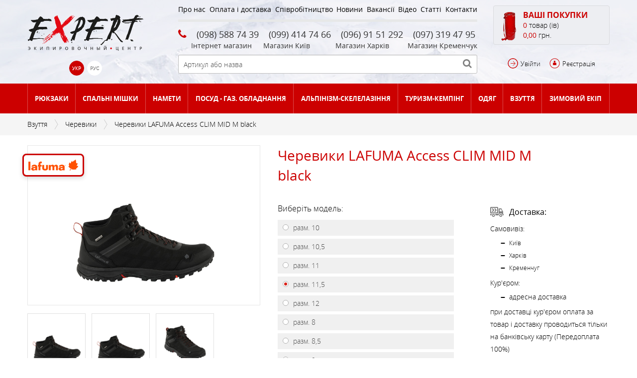

--- FILE ---
content_type: text/html; charset=utf-8
request_url: https://expert-centre.com.ua/uk/botinki-lafuma-access-52672
body_size: 205652
content:



<!DOCTYPE html>
<html xmlns="http://www.w3.org/1999/xhtml">
<head><meta name="viewport" content="width=device-width, initial-scale=1" /><link rel="shortcut icon" href="../favicon.ico" type="image/png" /><link href="../StyleSheets/bootstrap.min.css" rel="stylesheet" type="text/css" /><link href="../StyleSheets/smoothness/jquery-ui.min.css" rel="stylesheet" type="text/css" /><link href="../StyleSheets/Main.min.css" rel="stylesheet" type="text/css" />
    <!-- HTML5 shim and Respond.js for IE8 support of HTML5 elements and media queries -->
    <!-- WARNING: Respond.js doesn't work if you view the page via file:// -->
    <!--[if lt IE 9]>
        <html class="ie">
      <script src="https://oss.maxcdn.com/html5shiv/3.7.2/html5shiv.min.js"></script>
      <script src="https://oss.maxcdn.com/respond/1.4.2/respond.min.js"></script>
    <![endif]-->
    <title>
	Черевики LAFUMA Access CLIM MID M black
</title>

    <!-- Global site tag (gtag.js) - Google Analytics -->
    <script async src="https://www.googletagmanager.com/gtag/js?id=G-BZXQMBVYQV"></script>
    <script>
        window.dataLayer = window.dataLayer || [];
        function gtag() { dataLayer.push(arguments); }
        gtag('js', new Date());

        gtag('config', 'G-BZXQMBVYQV');
    </script>
    
    <script type='text/javascript' src='../Scripts/jquery-1.11.3.min.js'></script><script type='text/javascript' src='../Scripts/jquery-migrate-1.2.1.min.js'></script><link href="/WebResource.axd?d=0hFPvCuAO3sfckRJ6nxNvFCgNngvvQutWXGVaAYjV8-qGI45ncpAGxdHCH5eXFIbSBOK0VLCytD4uhfF3RwGdZs40AajcVtSPQVmwKB0FyOnI5z-sJBlE7HcQTWUQC7r8gLdzqj-eiUaZBH9s2NkAw5ZUIbYC4jFQBYx8dWmgyw1&amp;t=636141963600000000" type="text/css" rel="stylesheet" /><script type='text/javascript' src='../Controls/Store/Products/ProductPhotos/FancyBox/Scripts/jquery.fancybox-1.3.4.pack.js'></script><link type='text/css' href='../Controls/Store/Products/ProductPhotos/FancyBox/Styles/jquery.fancybox-1.3.4.css'rel='stylesheet' /> <link type='text/css' href='../Controls/Store/Products/ProductPhotos/FancyBox/Styles/Style.css'rel='stylesheet' /> <script type='text/javascript' src='../Controls/Store/Products/ProductPhotos/FancyBox/Scripts/DefaultGalery.js'></script><script type='text/javascript' src='../Controls/Store/Products/ProductPhotos/FancyBox/Scripts/jquery.fancybox-1.3.4.pack.js'></script><link type='text/css' href='../Controls/Store/Products/ProductPhotos/FancyBox/Styles/jquery.fancybox-1.3.4.css'rel='stylesheet' /> <link type='text/css' href='../Controls/Store/Products/ProductPhotos/FancyBox/Styles/Style.css'rel='stylesheet' /> <script type='text/javascript' src='../Controls/Store/Products/ProductPhotos/FancyBox/Scripts/DefaultGalery.js'></script><script type='text/javascript' src='../Controls/Store/Products/ProductPhotos/FancyBox/Scripts/jquery.fancybox-1.3.4.pack.js'></script><link type='text/css' href='../Controls/Store/Products/ProductPhotos/FancyBox/Styles/jquery.fancybox-1.3.4.css'rel='stylesheet' /> <link type='text/css' href='../Controls/Store/Products/ProductPhotos/FancyBox/Styles/Style.css'rel='stylesheet' /> <script type='text/javascript' src='../Controls/Store/Products/ProductPhotos/FancyBox/Scripts/DefaultGalery.js'></script><script type='text/javascript' src='../Controls/Store/Products/ProductPhotos/FancyBox/Scripts/jquery.fancybox-1.3.4.pack.js'></script><link type='text/css' href='../Controls/Store/Products/ProductPhotos/FancyBox/Styles/jquery.fancybox-1.3.4.css'rel='stylesheet' /> <link type='text/css' href='../Controls/Store/Products/ProductPhotos/FancyBox/Styles/Style.css'rel='stylesheet' /> <script type='text/javascript' src='../Controls/Store/Products/ProductPhotos/FancyBox/Scripts/DefaultGalery.js'></script><script type='text/javascript' src='../Controls/Store/Products/ProductPhotos/FancyBox/Scripts/jquery.fancybox-1.3.4.pack.js'></script><link type='text/css' href='../Controls/Store/Products/ProductPhotos/FancyBox/Styles/jquery.fancybox-1.3.4.css'rel='stylesheet' /> <link type='text/css' href='../Controls/Store/Products/ProductPhotos/FancyBox/Styles/Style.css'rel='stylesheet' /> <script type='text/javascript' src='../Controls/Store/Products/ProductPhotos/FancyBox/Scripts/DefaultGalery.js'></script><script type='text/javascript' src='../Controls/Store/Products/ProductPhotos/FancyBox/Scripts/jquery.fancybox-1.3.4.pack.js'></script><link type='text/css' href='../Controls/Store/Products/ProductPhotos/FancyBox/Styles/jquery.fancybox-1.3.4.css'rel='stylesheet' /> <link type='text/css' href='../Controls/Store/Products/ProductPhotos/FancyBox/Styles/Style.css'rel='stylesheet' /> <script type='text/javascript' src='../Controls/Store/Products/ProductPhotos/FancyBox/Scripts/DefaultGalery.js'></script><script type='text/javascript' src='../Controls/Store/Products/ProductPhotos/FancyBox/Scripts/jquery.fancybox-1.3.4.pack.js'></script><link type='text/css' href='../Controls/Store/Products/ProductPhotos/FancyBox/Styles/jquery.fancybox-1.3.4.css'rel='stylesheet' /> <link type='text/css' href='../Controls/Store/Products/ProductPhotos/FancyBox/Styles/Style.css'rel='stylesheet' /> <script type='text/javascript' src='../Controls/Store/Products/ProductPhotos/FancyBox/Scripts/DefaultGalery.js'></script><script type='text/javascript' src='../Controls/Store/Products/ProductPhotos/FancyBox/Scripts/jquery.fancybox-1.3.4.pack.js'></script><link type='text/css' href='../Controls/Store/Products/ProductPhotos/FancyBox/Styles/jquery.fancybox-1.3.4.css'rel='stylesheet' /> <link type='text/css' href='../Controls/Store/Products/ProductPhotos/FancyBox/Styles/Style.css'rel='stylesheet' /> <script type='text/javascript' src='../Controls/Store/Products/ProductPhotos/FancyBox/Scripts/DefaultGalery.js'></script><script type='text/javascript' src='../Controls/Store/Products/ProductPhotos/FancyBox/Scripts/jquery.fancybox-1.3.4.pack.js'></script><link type='text/css' href='../Controls/Store/Products/ProductPhotos/FancyBox/Styles/jquery.fancybox-1.3.4.css'rel='stylesheet' /> <link type='text/css' href='../Controls/Store/Products/ProductPhotos/FancyBox/Styles/Style.css'rel='stylesheet' /> <script type='text/javascript' src='../Controls/Store/Products/ProductPhotos/FancyBox/Scripts/DefaultGalery.js'></script><meta name="description" content="Черевики LAFUMA Access CLIM MID M black розм. 11,5 купить в интернет магазине EXTREM-CENTRE (057)782-23-62,  напрямую от официального представителя в Украине компании EXTREM-CENTRE, высокое качество с гарантией, актуальная цена на день покупки, всегда в наличии, быстрая удобная доставка, постоянные Скидки, Акции. " /><meta name="keywords" content="Черевики LAFUMA Access CLIM MID M black розм. 11,5" /></head>
<body>
    <form method="post" action="./botinki-lafuma-access-52672" onsubmit="javascript:return WebForm_OnSubmit();" id="mainForm">
<div class="aspNetHidden">
<input type="hidden" name="ToolkitScriptManager1_HiddenField" id="ToolkitScriptManager1_HiddenField" value="" />
<input type="hidden" name="__EVENTTARGET" id="__EVENTTARGET" value="" />
<input type="hidden" name="__EVENTARGUMENT" id="__EVENTARGUMENT" value="" />
<input type="hidden" name="__VIEWSTATE" id="__VIEWSTATE" value="[base64]/fCtGZzjqhsKko2ZF8/lFQRPiDBg2Whr7iklWJnUmMgCgXOhETMyRa3UwlvuYZ5fAHs1Uapqc7UckN8PIDeamGlKRQUw1Y8RUgY5G2vlft0kkgFVzKTiy+LijsRDRzmVPZTJOi7/2pgR0NLd/aA0G/UadWJcv6bG+YEyEpH1Mh2cNdEBgNsYaTAibw+U+Lacw2GGDabjfJ0gk7QAOGCdqhrkEFFhp2AtJxihUSNnCl+XhS9lyIqM/q9c5djki8NFbWmjjcdIDvMRhzFOFZ9/UgdQD/d9h3+DrmadAF9VeLnfKyh2bU7BktB241RPw5Ol3orw5MAnY33nJ0KY8Ho+4/Z5GNrp9Z2ZWseR+vLR+uRxPquXDsJBHr+zIFgtsL+j/rSETChYPoLms2PJULikRIrWDm+28pMUeIHbBtbLl21BGn8XrxU7VrTf3LpI6we/yVAtMTPVD9nRrxVYxcG0rmZ5el8U7ERHd1TyBdF58GMtgqi/llMn+Jm1OYZXVIj6Jhu9FurEQJBOinCUTYgRVf4POLVgwgNDGY9dL1q0ZeUWQ0iStYdJNW0z2ieQWQCeQqQd0q3lKD8M736zpmZg7Cm+W6vUpOg/8yNmJiNkq4SU+EPtC5FhUwY03Bd8kUuvE+R2NWXtDqcyPQnb6a/sqgGDALU61Nbu0KQZk/Q8IjCugz9gNiYBukmKHNHjEQfXnWRvp3O/Qxg/aoEr+2IjRu29oUZsfIXoEKLsNeZY5omDBQUsrz8LDglqj7i+4rJeP21Pbw5A6Nca0k+FYoq7nXjLAv5mSE6OPEcwANrsdOZ+0crnprOiOEOTQamzRcD7Pwpx0uFtjnN2AiXc+5SgfCVLH6wIHUTBGGVWSDmQcdKgKtgfbaT7ft724/L7Tax4jrpWOdm5VCrAqoFx+ZFC/ZhWPgthfP/CH67Sbv7nh0Pm3EdgV91OTw+jga9Yy+xlUxjfo31gVqSeEIV0u4cseoSMFaMk5vt7oYxyxFPR9tIyYnJLLnLXPJDcLUisVnnYoBbw8EIYabQtq7XHrhL9MMNyg939mV6jMnUWdQz/97I+su7OsHuJNPBrBIIuCT2xBDFUcE5g0qk1vP44AH6WY9JN6JbYV5cmjITJIfhHZ8AgP8NacTVKBdCXNA7HzYUVCOlXFAt8/yAJxUko1Bskdj3l7XbYPBCRxxnAE5zhmBZf7umTV9j1bECJY1n9FC510X6Lq7TwWfHNYbtj+XOdr8joQ9Atc5spfEWljvpdQ73oSk1Eq4xZGxgAlCr/gAJKLbBly+qGC+F24rxelnR8Pj8IvDxybu+fvNs88dRgf+o/fsXUhsBHZoWKuh6fUOEwD32qrLT86dB7T7oUGNH1/q8onUySCgrZCq+vEJYXmhpA+NkFLRfy0podZgiym9BJkLb/D7I/f6zcVJnIy/y6sO7sFMim1WnCdZbDgdaSb5QN89dZf8AgGv5YMsECPxTqvnye05FE1U4kjWe1GHdWIT+jOlXZvxqL2lbz3KXiCUF4p9osJhx6S8WTccs/DBMSuyvLPPsQrquvUE6tGC1eR/jXK+jH/gIoRK4CcyB0l73PvpLuaTb/5k0oMbPThjkaSN8CG2XuH35ZpKe+HF1qf95T+XeYreJeKXr7tymyvDCi4wzZJj0swdPO4vY9aVJXa5KboapH9E/W27mnUk4ULL3j/1M3X+nACXbu2pGQzdrRd7qEnEYjXQd+QJ7/rdGuTD+f605kQn9IsI0b0FiHUopVC0aUjKP5BvxRuoHat2SjNBePaC03V4KZKrCVmB6tzdCzG1qQb5a0tnm9QAYLSQZXMYZA4WEjIszrxvniG5BGECZ4ijacYvhlHPWeCnjx76hCOfRi/rXxFbYLPRQcEQPC91hx31Cw/tlh3eBBSBCzfayORxxj6JzF3Og27M5uco+AfqMADK8j9/jW3FUG00OApFUY352jb1SF0jkTwITzEnvJGdBUzE1qTS54pE7+Oa93K4Ea8DFegZBqKmIBpf7C5mINazg6CUuOBowMxz6gp9BKno/0VaBqf7EqSYRsVsBpWd87sRoKVhSqjQGN/+yn+fZafve6hftbYHOUSlmoyyx6sU32XVXGACpm9qJaicRUdMO0QJ21TBy8PVFviXz3QQLd9rjhmFHwQNXOPdvm+z0i3XeVmQx7ARNYEeEBPd1apS/rDzT5qTCorAby+X1+SU0o/nlJ9JoF5Tla2AH9C5qAdDdDEbNQkJJ1NLU5YWVo6Ll3QpJt1jsa+rNi3ns0zsgfPt5oKdHmyNXuTjRULBGHzuQDLRNxa7xV/1+3mH5qDChxMPkPoeHX1xIX3cmlwwvIPd+XqYM2pcaPghIzaZOwV5/eOPx3aOOogFlL0webYll27As9czdkfMy9WNcCaaEF9EktbfNs/FQAbTCz5y7eZeS0Rj9egyFJKjjPFzT66vz4R54wv5ZCJjSWTVb5018iodgYCa2AOh6/hf/d5BtU/oBEJNXHVFZLBTuhCAeGpbxVbeqZ9IT9s79PeVjBsOo38bDIufD2YLT5YsvTDop5/WkwHwErAA8BHC7yXxdTYGq6qKQ9he58NXYjH9K8FuLO/UQHibWkdhSucipUSAHRvvOIU55or4+/yByOVv02jIWIH1U9CPngkutHl+DgKWF9vN5jkllEY4zVOFdiqz2Ya0JB5wvr6dbY+9sPmr77gRFymTc22sqwHNUMBlaiknbW0ySe6k2vMJ+693wizqPkGkGDYoz3KYhgWkDFhJUdNDPZlQ/fdOl13k2pnQ0qr0EXqVfK70/2KsViG/FN2o5ZxTTp4u52JWu1ljhu615ikQh7Fpx4ijaZ15JtUl3berHNWubh0p5ARYkdhnZDhL9aVHuTUaxlZ7Tly78NLuM2c2X2LlaF35p0fxraTdKen5fSmWx5uX0M9v9AVaxpqRf97i4FDVRFKyY8V3OKYdyrpR/Bo2+op3msJD3CcqVly7JiM6fbxFmoD4W76qPos3PF5WFFH2Fy+YbMNFOQ3BELR4ZPKnBJv+3AB67WyjXh+uOi5OuvEZxlMQAG9fvka7SWdssIC2SOaB/6d961Am8368VVpScTi+AKaXuHoMYdwSWebj4jnX8qVRDSm15df4ljPwEThhgCNPJlL9rbjA38oFN+5iTBCssrf+X/XMi2X/+PAVZUBQSK4/V8vnVSj+A7X7NmogA81m3wd9Q9fYxyAI9xEIqfFzKoqZs3FPs1DhwaL785ODsIvB8Fp0bgheIpCai73VAeiT2De0AkCVhn9EFpEFMKHFSwgrbf1iv5LO37wi0KqG8aOApJA44KwZN3YkA9QfrcZgdt08xxRlX0pB6q6a2cZRodEN/QdQIkmUAIYVMaDcHCNztqKmgaQPiz2ZVLrubxNtwjkf/r2OU/MoP2hj/FrCcMfuEAN0VtaS5t/XJyQnDHuwKuo6AU6CwFYLYwp5Z0Q6/hW7KrxztQjjh1haFgRfmML51N4MptbyZab9rUb+ReXz2HqZmCZncKCFpVtBM+1urTSOP7GzEpfKyNM56+WM8WK6zYp2Pyqzrm8ol6dCLN30RuEBydxb+2UEjkQhTPLzdblHlljwK2c37VuM38buV/AA9bYShCjB0rikQPPXhIrqBwbiORd2PpxSYybPPpNsMru/37sMJIxIBapvMzn/TIDdlkoFV0T4NQI1eOFkMKwYh9ElPZLp+40WApu5JSHAF0rg+D7xw/q+DmSJZc22p0MO3bnXlq/DGk3fvoaR01La737wUER+EPOFz8t7MyjkIbqbj3+JlM03aNQdYH0KN3OTF2RLcKVjPlTlQtE6St6FO9sMy3ZCyTmNIOdr2hFessWkOLZdYQGe0+54INCKeVrEQ/M4XM+KW53P/XrQr9iKBNWaoOyPH06on8M2ML522h0PP7+WxfUpDSZNzQ/uhNXf+DUdzRiorQJPQNKN2xSAZwIZGhBDNAfnnXN+5w6yFNyxoDcQrrykJReh9YwdW2GbjAIPi4jOrVSgTF+607RhLjDY2F41adp8Ph/mHFHJf4fugbD+boTfSyGENbTxK9tjSW9RLuKWVoE5GVjWBRMxK+CbjllxRxNA/LzZd62xpqF45GFISpuvsvCx5uToEXQiUL66m/X0WSiU1yBM5LyI0/pAt3JL4KZPqdJz7Zp6biNKgi40NX5GJ263MhUSRskQGxxM+jLkn/eqUEtT2F42B1M68KUHocwDhDz3honCZ8rhmig6xWNSjZLLE+mEEJhz3kWtp1X0noSIKi8w7ZXpM7gDaUCuj9XlY03LxFMWyidWO0ng7n43PvGv5e8ZVBFVwX0XX5WO3/0DuB1C5LXttBwH3ERzS8peHGvmWg9/bZtOiZqZWzqaddiZVapsgw7ELjfeSsYsVzzfFcUigp4TJl0JsKDJlDReMmBhg95hwu3gfgHBoonZt7Qx1iSuNKRkdeUZXSq6FGtZdrarhgADe1clrGi2ZKoLhctqJAtoFeCAxAkJ5r5/KaZLRhUhvRnLhXqHAg5XIGpvOZZQzdHJvwAtXPRPXLCEZMAOHhZMv9cXAUA6D1EiUbysKS5dNnIIwAZvFDPDApXkYopWmZFdnWBCj122FMFm2pQPQ80+++QyhN4h/w24y/GCmJQ7tmQC2s9udWBzHIYqSKswXesSlfK3U5Nxz29tUfazQAkkLqUdoLdLodSP7EwA66dNpSDNv8R27xCHU+ccO9MSJfpgk8kRHs+mo3xnl+7KVVSmJUu3H3lFhziv4yI50oiHWElFWAxR1669RXqsq757qAz/Gxy84JAtcvDz9WhjiEC+jetH1hZ+NXW+gLAHzvpYtwbsHWPsrsxdFd0maa/jZMdJkkgkue3X/MR4yWR0RwDR8dcbAuJhNZbLhQQ7wD6OUD6dJ1TxLlfHjV7HkhDKDKIHfmTujZi6VnwcaCblc8F17hjWx9hxb3Ie6ZJYauAiBlAWh/P+Hs/eVifhPlI/1N6/2IAtmrtFy9KMTSwUL1z4v41LnLWcdhVJPNPmMG7qpfk0a10+JMTAseS5aNAbQeOkqaNjkzczc+6o9UMwMS+Sr9mVxD465dN3O9rB/22VCt4UViiff+etdOby0e9ZckXs9Z2uOPYns+kl8CS4lTeDCvFTpRGlA63u7db0taArx/lIRVfIUwtQkVBSJg2c0LsIuSjmgdZjSXCtz6n6bASngM/FVUwCVXDHPu+FFzsOUOqoeeYMhaWpRiqVE3REhjjfV21Y+nsYqFbRlJ1k96BsSj1zcUktuDY1Hkjtejw0GZgpxU9Cwwg/hMSBrG8B1Qwp7rHWzmx8jkOgyXrdRGHdD6GihirfhW2+x+P8eDMrp9msb17Lxt8NfJlqFJovLO67OL/YC9GOQSD6YrcRL32UDCouQtkaTN74CQV/p/LzjZVHANNVh08+iAgLK9YTie/zgEa0wPRl9CGNdjUPc+0Y5FTU4kTsEPiM7jaF6CfrhEVPxRKbs2GsXFQBOaH/dpwz/r9Kr7MTF312qt2+1qGh9/ZrQYzi3VgT+88L6caH59S5Uyt0+r/JnuzHm96Eofdoimwg4vpyIwyEV8J17nO9CBJy3syyofV1FZzihIgnK24R6RNp98flHSITAacqVd2nUMCVSI6raMfyq0IgaOgcQeO0NKRvr9JY/CX/azpxSSyKnyI1fGybaF/n1/dfG2baXsxVGiro+1qw8aNxu4RZllJGVlqTWngREi1Kc+JWpCTVQ5A/po3p5+6n0UbyXvjdukhuYLEiu+adC8YJUVDsOFeyW+whD6I9iQ+1MqvGBct7X5oU6HrObI003MGQecsOOvlxbLTFEucdlOK6XAAJ3rxhEPdta4POBtfrg8oxdVGzfVXrFT9j5XJqBqD924A1w4w8UP17U9czPuK7uG/nU0lcE3Uthu8wcyo0sEC5PXyu/3+KZVudjYRqZpaBAjtXhZnlfTFWGK9iMcXOEkzNnZ5sIDI5qjBf79op/7aKdaBMIjIJxX9HzUhexdUZ5iOt8FLFUhoCc/aG9UXdW9u3cH16W0yFeWR7Ol+EMegxecv5vT4EuPHlOiUnUus/oaMsoan9AdhwjH5uoj9O5RPwyrX00y0UC9AEnk+AWD2mKuAgXcoaqmJVDrdvkCkjyvveMIMg1c+RHLl81T+dsQ8xBScUNYdFwYdpIiPaDtm8DFQ/MuFTrqg5RO+eYHktdsruIqOZYv47i1pu1k7N5lV2iLMrcO+/kOOaZN5e9J0DgSpbXpBfD98IAQrjo9nlMaN4pWPvVeUfJNGe/fEWDvpLqvbzgDWYg/ANxFDqcjvRDUPw+Uteh4/ln+Rnlp0XG3S97JJdnu0bXYbu4yx45HYSySgcdM82LFjne3HuUgMYtrWAECzlnW78wdvZ34xs0kZwD9rHstDYYPSLTG4Nsj0wjS3YH0KdE9Lne3YVf5xUwULG47HK61Lf8n+MdS7Ku/Gppp/z9KCT0UcmRF4zXA4LJi1yI+IFko2Q8k47rbQNF6h9B0lnGusJpnO/lFqE+gV3KpPplUP8K7CAjM5PFxwj3w6gBwVq/tepzLdZbimCi263XZ5uHYWEJlcQeiPoQObOlpgjXqaCuOGT/KGiwcnkXwcoehVzTX7j5t044vvO89IxaIR84+FAQmjX/FncO54/LBVRCY/LI499ve4EMp7YbXKkKz8DVjM5kPbDiQ51hK/V+YYKLKE1LsSoX8Xu45mniJEFYobOuzMbV4P6wJV0HWUF7NH1/ejm0rIRWSy+1DbPOqRBekVWLNAcjFOMoPYX7ZusSwyKXvW0/ih2Giig0+95RcG4x8syAQXC54cBVfENh1ZlzwYWWseVdE1wZb+AMSL0Lya9gwmOJsjKOoenB5QuyI/Tx5H/FfFs3uNrRW6yEqFNoF9PhWz+dA0CCum93I/MW9ge8u/VlLU5TUYfougNqNxWvPZp72/G5K+iW4iUoN8es2ObckzlvftBp1+sdao/[base64]/pPt/XUBfaGn167A7oRsMe8uP1xV9wzkYbs/p2XcXmeVo84E3DyWrnkE6w437oV6XqgAFkasEnf1MJ4pNdAfaRGk0a8yVmcj5I/+LLEBwVFIrQ4ckTtjKWLzowMAalPc2T1FudhMpDXF+uFXjoHsVgE3C8c3h99gE+pWK8VLJ+lFtLrfFsV7tcNaQffE0quw6lMxYMFR38E+xgfnqKJEHAK9GTdEhEOc2ar+U5LExiG/9k80q1NMag5/5AYfCic1MOh9hINfclUOxNppUEus5xF38N/ilwoxBRvgaD1dWM9fBWs6x7wb9gheSrcJG5degtflG5HZ3bUy8cgDDVxycT56bVzeI8sG3tutBpAtg/byJpXg6vveSqV31dH7CWUx4kWWAsZco0HXq2ZYRU8Hg91/5jeQKGArIjDwqLzArgbw51gwDu9GrOjKDboRjunvFk3tlmXqzNqVeaW++B9d+tJHSndafy40gu/rIbplN6OkvFGx6FeKQfyGKtfCiG6x+Kl3mgV4itGZMJthHMHSWYcBr7Ib/SHyG78O3hacMTAVHe3jwvWo0llYLBGsGosWGDnqC5vjdhzIemrSS3Axq3SqX2Gl1am0nY5PUKOW+5YUXtU1yB/IsX24QoSS7wntnOjPHckO+zFCwKGWIU5oI52SE81c4BQp1xmcKs7EtbP1NWKmjf/1F8uFv/6ioHVRfnXEnNK96HH3es69Q5SWJJJrVohGEiuzg3mJxXiCDb9bABmJksrGlkgFKA9hEuP6ICVf/3UoxgDlmnlNxOUL9zQc8Z7dhIv12/kjUWDU1z3OIxnqfbuwC5bHLHP+QciUQ2zF1ad4vqOlRIIX2uf66IvcGvb7lmGwAcQPEQ9DzVC/48+ikvcU47tv0OZvapkV4cQ9t2ekI21eP0ZjcuHOVwlFIa+2GyIpjBkiYjPK7wSNKdiUDYMPzPhEpha439qiBfFTk3NlbSeb9KxTOfAaPqoDDgV8WVhOOx0WJIRWzp0PMnuWE0D9i2q7fAsSfCb24XZYFSua5J6lSG5evHQ3EvG5A/YJfOXYbrhnuNJzh247b4i+EQTHcxlnoPDNJHKODvIWgFIMyLp4TfsOfHxjBM4eLHQIjqqFrKRA78GQwbkrOKEZbGJ6IXaHgv9SOsCu8OAEF7tL43HjFI2kk+nhshtHmeqOVtrxzvncxmDaVP1Aa9IPRNDKorx52foGoyidc1x6on/Nho/spNS+c1NausS77/2p8uNhPJXNEScnY6guSZF6jYIDjygiXNXHA6KfpnQjvwr0ISig0e6ymHQ/SrizfeQr/Hcs2z+Z1fM+9mlvHvrqy/EF3vKlM0EWfpAtu2iRyiASIcbunOboHAASQC1AUJvfWwWhxVPtizTsFDMuVHIz2Uns9Pi3hrpZxB7fJu73iqbokqh4I6aFMgZLfaCPGOTPAXJ/dlxmSRZ3fwiaLP1luDkWYArbpQqVtmXJiIJNodvnfFbIzN39qk4/8XvREPqDZxK0ZPa/a3ZmZsxQdzMvm3C1LHw3osuYnsK7Ux3OTyWBPWE64mwd/aGfHSO0+srYZyglqyM9RVgcjxxEFI8JVERvYHUIwEklN2kB4VxW+zPszMHcxKZQg540QJindx1VSWviGUzoCmpI+0sZkJYNPT7MRZ4DEdIW4L4RoHoX0KcpPYVTpz72TMYKVDr54BZAUDr6hBYKVmzS9SB1R1yxoAzKBo4PQjhZGzRREHOtceeVVQln+8gl9IA/[base64]/qNTvtGoNfdrgOzu/lwQYLOaqSIY6CYGd12vizv+FxP1qsyz6vd6credSjc/wfQHPG6mwaU2Xj9s87UiuzVvpeyVW11fl5l6FX1wGLgHQbPqqyIvZplIr+xW+VuYfV3+3LuFzsoQZYGtcxLHhraNk5a+CKo3Znkt2TFwWnQ8GvrpmAjAHSyZXXvc6TBp9FaFpos1SGk+yzl/[base64]/SyIdbmBraLcprsLXH0QrQ3sBPHz3Xp3DUJGFEqsI47G+y99d+v/Fz0V0wuaEKHyRTmHO8tohXF3z65F/RJsmLQUOhIjPgE2Vumz2CIvPOY+7GNRwj6C6KDdWoKn6YxD/73TfW/Lylbvhjx7K8fXCrATIWHgwWtzBtSVhjqDofJfgmxViwAAq1H48bHYCgf2MY4LcwaIExPte8xaoiDQ75KuAclNCGWUlOKJq07egxPuNmyARC67euOteU+r0icx4IqpN4NNSqHrcPhiDDohc4JjhL/BhjuLa5aEKaNsOeaQw6XKz3YuLD5GVVLxl2rTBpUofPP/r1v9ewbLry6y/6leUqR3plO59DEpp2Hi627h496XRePvQ48A/8Bkq77Xb8/ZUhPnbJjot2bA0P+J1Vj82jprwKisycYNRe392YltVkIlIQ8UiF2QCdtf/57yzKrP5TkyFctatRA63rjoh9ePHMXWfWpIGMOFRKDA+ORx+lnvUoWuMqvawN6ujuvvfmBuO5DA+4xj2Ar7RN20A6nx+uobARNW8Jjw2ZTQ8yvJmIDiwo1iV1kNDHUq3j7csps6m+CyevNAJdAB7vPrFPi8h/1VXrVgBdOfgrHJSnbKJ9mMh6IBq8oywWoNfRAnhtbqVipT0e6Cg+cYX4zzl5tov8g0YX5RgkV9uSs0m54eS05gPXEUHr6ESDe2NtDiRksVXvFNh+WvosFwrasLEpkGcGXgtrPXyS/KdolrBtfoiPYr+9yJmmhab4FbyRNnVLkZZvUedpA/noZfmXOaRRXbjjV9fcQPRpom7aNVJFs9IrvIlyrVJ4Ej5ouYPRJuytWvnmkH/DFYn9RRI9IOHYJMF5QtVYR0adWQlr+AAvRkRwZd4xBNR+yBntnj/+cpOKaT+8r50wumxW4MeJ0Sivmvv8M9F+HKvLFwTkIv70QdUSplk0res1qlykHfjeJWBvM3x6mHXvfCSaGuHWE2B+8A5IbkEjDcyB3V5q/UuqWDZoiimFF/KVKn+PAoXDBapKuoFcJKijmogXzDaQ75ZkiW0TMtveb8u0cAxhlRH8P8pBP0eTGwVhdn6jszaqs/Djkz/znoCmnEZ2am0Aqg270snCy+arkCheQ4+8iRz3klo/TOkqj8lyE8ouAEcrZy2URCVJAUxq8L4co1dmIu2pmOCPGHfnZoLz5yFwAekKY90CbVEil97h+SIFNb+VEfZQCWxLH02f6VwXcrv6UoOqQHbCoRSMzxN8GZNv8HxxDienSSmLmrKK6lIwbnGcuViFhlBHAWePDieLVrF/vfiv8WHPQ5a4gbmWJeioQP0p44vAf9oydS0h3Mf1eSBVk8wUlS6qMPAd5go23xwHIZu/Kg8HL4X1h19kQLLUfUFvh+fJNCxK78jc8eJMWLoO5y+KGFZg/adAnfB3oGUZTIKzJ/mxesX5ciLKR13cdfuJHUqIsytmvb3aLl4zZmMU3oXpL3ADoXW5LJQPh2S6rir/pjC6lXSysS6MQPWkFU4LIphdlsPhs55V0G4s+0OWsUSUulLSQ+Zbxy65MP5mVVktacVl9ovhdK7NtZPpMQ2rfNWAq2zrjzhlbu+VkCmHGBeEr1I59l1J+JllH6qZc+Cp21DXErB1DEPqZ4JITscTjd8zyJa+r9g0vKAhIwvJ3NHRESYE8gl6EqX//EVgftWzE1ViFD1EfLcPFYod4y2fPw35tKIFOGC5rlTOwHFxSy30Zc3vag1giRe+cJgng8nlparj7ZxLPpgE8egYnig/[base64]/DfpnE7N8XLIiT7izsE05EF1LwQDv1mKDwFFpGxRTvAnCotTcY66uFyOBmaUbhFCzpRRC4qHMiF2fOcSqqHC+Z0iEyO4Y0MUxsIPWADWLPd9Dk/VKPaRw4TRMtIPAMaxb3Gry73/sHMhWgV8kB6ZLEjxhf9DEG3UZ+NfYWMtr5QqngXaPL744LMDpccIcqNn7NebEP23UciAt7Ow9fNX5j3EPDbixUAjEr4vT/Tb1pEA/3yo59xOKrkzlqLWXNHICl74WUNR3IPk/8/khiCzXeKoZjCRAjM/Klb4lo5w8tCjAM3bnCDNeh4JZeRRnN99xugJOMs05H2OTfdNzVZthjrEFoLDhD67+mNn9L4OqX3LbRKmzhqOu+sVs/EXHwI3ow+t3kLqCBfmjLO5WaAcfrhyvTBYmusH4JH/[base64]/phbGXCrmv50YLrdgO7oQPL5MuIQGFBD9+HHDNWYZg1bS/b/BwESEkt8TXhM75P6Aw4PygcwaC/Z6mhtICJISLuotr9HsViXrEBpE62wgdbHwqa5E4gaTQ2fSRx9sPYpLNdM922FOhMn8IfsS20hhPYGOHjOXXTDL+T/46Inq8CKCGxFPP8nDDvH3VvYt5nJAJwv1skhOkqfgvjxjB1v194UVHQ9f/OBhfIQ7672GDk4ccQtXqVYeZ46vioHX+NMlSIgqa1uWWQbTqoSlJXpdAtgaRqfALB9giixzC2eNlSyF2olJjd7J1G94kNHEKppXUcXfFUTiAa89LlR20Kt4m6nonN3N/We2NsUosu/w8J5AE6AN9EsUZryBA6ckkrYswkza6WuUXSUcIu0lNbrhZRSpf2Ch8E6VqXUESquFGiMJgpA3Naw2hXBRZepOP/xubQ2s8km//FhWhI+NA+b3gBN4tjNtUU3pOTY+R/lVdHxLLuiGSq3UFVIKbNFyywLDZaD4q/BF/bOw7VRYFl8HtnZ+yO4jDruh5dnv1BntDNab6H9QpQJWRm2fDYsJe2SO8umY/dVSJjVLBvdPEaTl97sBvOzGw90xGXFG2JNjmcxP3WUsivmE+V9uym6+feW+Val1uNQvoYL9aCwDq9qcvdvOvgQWuHJx+mR1uVU0RJZ0/bp32aw6xO1LAoJD2efGAGAZXPVKQtUhf4UozPsBucb/nih0vPj1Io7QnTBTL4Vd93g0V1DDzj7yg+VLmU+cTpWtS6qwNEBn7M3dor2gA/Iot82FZQxTMd8tbzUR+URhFuoBw4Gk5HLM095+vi+4Zm+4O40lH/X0BtzpbHFw+NxoMu1WU+V+PlI9UpMwQBIJkKSMoA5UzgDFFCQYg5AKOGAwgIvZMOhPQUWMJueKcsexigfWoXMiBS5P6gohv1oTvMw5lGekcwH2qY3s5BozVNbzE625pS8f/45kI0aRu1m+dxM9Unzll1/a1c/wbKNrVTM0N2xK1tt5aASAv62iPHrxhJ3W7yCBFWRYsMXTzydL0FMDIJNmr8pCU9MYpSCgZpzUp/MwJbtOzl7evUYsF/HQH+hcDSsRTdFIViAJB5YYhsvIfUOTduf1N9pneJhjQoL1vgRGJPTgfsvTFhOknXO5xWHNj8TllZTjFDLGJgdnyKwH9umz9q0WGLJrod7drF3qRlUJpqiVOKH1yPbe9K/UFUofjKGYIgeiVeFnCceeAO0KlWt11nZyZXD72urgY2PawFZnv5XUHICwOjo5eG1lCmL00wcyxrChtzPVIgIBnTRDJIKHA/AEoYIiaCYB3pQS+kCe98mF7VVREbwvq4M2NjieBftnEcVNc/WGICxJ7a9nAp81WUYaYW0CDAo5Ny1gr/HSyUbH+vKIw8xnCQB/pvObmNOPQ9zV/6AbH9ilBv2x1bXrutF5L424LlZ/XzVyVvCZVJC5BZ2PXZ2T9gzyWr3RNHoPbr/v76G9a13QgWQb/H8ThuqboAevF712klIH9hcV6JIc31/S+ggJT+94/tkjVV8NAdf0p4S6crOygHqO9t4x2D+av+/IR5hSwYW9f+YGagMQOmylM3dFAeJgJe7FA+J9jdPkP0lxzBol8Yg0HpdNxnHKP3DAtaRUFKdjgcZ99dG7LHbgObJNS4a8UuQV29MFXW+j9zv1UsvEZMu9P4DT7dOkRJdrzsglwROZI47qLNmkz+PV/eAtPVWrCHciGImyxTJqRaq9+6JeR/q9MyJShtB2dzf6Q/cD5zf+e4xZ9lnjBNfqYmcflbQ9PVD9PIJY+YAdspKNX1/nm0SGQpSP02uoa3bSVOzQwbq6O2Qcy5LjJlqUlC2hALxx+v4NoqZjt2nolRcnBP6tkJSOB5gy1ZGyqkm7FmV0GpVCrO4mMrlYl2tgNLe4OllNsMt0G9/TdfZZXQ4v5w2JB0d4+QsYheibNMS1fzSovsf2l9iQErrkMMBgNtTsVfXlLzlViwqc1r2fccSU4CUAlhVOQsYCez5q7QWJ/u2LtYB9YY+I/dqU663GW62ma1d6qmkBVih/0ER2ySF0qx5oracZXrifl0fFzWT/5Ex4aiFm2kNirhYs2m0N6406JgiP9VQsT34Cyn5VmAC2bi2ktulFZqXv5O4zoTKC10SNyapXNAD2HNVCLAR3wJfX6ySaQXw18dRI95zkKzd4DtV+D2OFYEUIAGw7O4rlHNgHTvOM0cUbSDcvNpq02c2zOiuMaYW3f6xj+6bIlTBFnkp2JX/VS0GKHYL5L8uZMHKvTZyrxmnWVUrZ69G2y/rNncsBMwDF83w5qyLHbTCW9C8L/r+qKGu/gluAmD2fY+gu6TBxkUGTYes77LDYv1/tpxfW1cpBXswMuq6o5hhvzLC+OHVP6WaLzOMU53CBBTT+EeRY+xwI+kCH4AxM+31fV084igdiveuTXlCCCCJCIXMvQEGI6w/uuJlQhBog60nCnteA+AdogmqpIVZy+13AfNjN+zDT3C25s47GoaOuKrB7gyxDC6EYpZzIKrSMZOICOp57oyDRnWyJtcAGS4eGOXFHkhKE1W5OX5Z5OCn4ynC4MW2hdQVJ/OnMrgdBXGMt/Lkxe9su6IXNBkMBkEda7U7QICiaNVNw44jB0V2c/QTlvRRvjW8oCXjs4M0eODFFvP57/5tJRR+96ebUBFYyo8S5YKzI1zWZhIWGpjPypuHdVtILtZ5Pqx1nnyokM1KsG3KRIjPbaWCMmz5RhsfERU0o41ADFKjCd6Pc4CcVIRMK+ZG5W9DosU3etKBn2Hg6EkdJkY6L2qD//s58AEn0PVKBqgKqgp+U/xTq4DpkdoIcouVz4svxuqAi55FBcjG+NGU4kplhzUg1X50abVz8pDDZXr/bCp+h0TGXdL22cNJLCfhTBGB9Q4T9TJWrz4WCKFqcV6UBx0/jKpRL6QuTq0klqDU8xpNadw5B8C5rgaCoiMYet56WB/bVc7FpbEkFsRuKl4R0Sz8a58UAm0rRjwyPUs7UhQSlqAaMFy9IJhfOPWHpLSQuq8Vnj/mEYh8HhS+E12npuxcTrpS96m/csGSN2cIvoGHizcPPFjvGOxntZAtxNmdp65pdfrtP/ZO3WNQ67ddOm39uamnUsE5yFzwPwUNyNbkaSkXeB+X44iMKBGOHCgrZxWPhjVnWzDKbsDQI1YFy8eVIkefPCacWHcIKlPvwTLO/MIMHfDJXCYOL8MTWsNOMTmF2vtPe/XCJVDSAFpA7yjxjkYlKXEbZ/bZzkT3yJp8ZyZQeV1ggriOSrPMIKhQuUl3OPLeHbVvasPK48fosc+n6VeLLMKTYdNIb9Xypl7yjqOi5H7hUfY+ga47Umhww1blHM71dVPhGnJSn6CTfzZ/[base64]/7ozgtEDM9sc79JqbKPGHQBosVO/FXTcBcBesnAEwJEa7CUfuLADgm2w6NOw7YfFqdGYXnbfN1xzXXKZMKV2+sL0Zd8mG35xRzD8UOCdSBaXtDUkQGA4cDy6EHS+/8u2R18nlwOjPm+wQiPufYZrCWk9EqekZkRHEjWZX3TIzDj46VyyCOf8a1aHNJLx4+wrlaZ6Y+i5kuTKxu+VSlujZp/Xb5yjrczjdsH0bw2oHx9jTdT+HWAKLjrvSJYUy8mnt7H0psnkgHy0CqfhRMcmm5GVvybfo0eWhQztHPT3gjTZkmIr1fgyjb/Z3el+vprwPJ4h3vBSFE+vtQprlII2tuHBfEeo42Gv2KQMRlwWO50uhKsX5sVUSYfkKnlEKAh4aTcSgOMGcfQzmhDoaMK3bugnJNRooR8qcnWtnB4KhFfOy1ITW7imGsdbKKamC7jHTm5bZ1tLO77pDwceLm270e5AYiZnZvswkWVUmK3u6HKyQ3xupzL/ww8W06rnQriD511i7kkLqLBGtgFueM9SVYvjN+CskE/urQstnXwv5owl/9czMBwiFeJ9uzMEydsRJPGY+BeRHhL8tSyqWiSrrCr9NvEiT+JN2xm/3OvtQ/4mhYmBOOxc7NqGHBNDVv4Ca2E0Q88kLhhurCQJhgEvSqbtLpXFCweK3gVrq4IDOqyfxSg7yEHjm1B8MSJnNCyQLwDT6UUnv0hIaQ3GSImA3sg3awdi3gRhq2FbeuK6rRIa8gpZ5kl3ZZ61bZwvCrr5XMF7p1iCDVIQe0lHHw+TX0LEZptD123xPOK/TiccJ+MbjbbykXEedxRWSGIEBFbW+WjGicuB7RplpEBGpMcT/PT2dEK4JATpDURu30stS0cb4q41z2BazI7GNX1DcZipaznnzJaZLVY6nTGdCVlEHOqcIWsR/YYX50GnsJaNA0zc7CD9kElTv+3WaWAz3Vvs82ietnl2onkgXWCTZ5rhvXhxoiUBcfQeOeWDgS07WpLRbzmyWWZt7ua0qpt/[base64]/TOG8Fch47AJb8BFA+s3NVSek3+DQ7A/NMmM/hjWOFLOk23WIWf72GTpCgdzz+7SJ5sd3BlRgoEKy4MV7sfShLG/dRCjUsA9j9pvMIfyZ7guN1nSsHzxZWpebz4Q+uOC17d14QVGushe49oUPS9I3hZB3aXN7pJ/ko6GxWZZc2HIwJADIJJ37wUj41ZrhpfmAmQzf5yQS2/sEnKwtERYeBys7L63YKL3cz9wUXymZk/ZhRI2MUP33Cuvnb2V0hCTOQMXp/RSu7hEG0bMAyLLd0ApQKghA+fBSK12fdCFU37S8GcRchJxJXrAYNFGLLoKNmz/fL9EpINvi92xOjFUMOWn7nQQcma+IGi/PnmRsajMrT/J8XzgoM2QdEdrfKGDtxj/17g2u7wbE2dCaM5ez38GQWGC9LdYgwa6iw7SeQPIJXgTdEbD3wbfDxp/sVXazIjgvRAZJZUFBrmQ9pNx2ZEpEGc8/BCmlqqdyxHFsCPeYUzCyGRmcCtH+BiDkYNS2TU3iV3tTTZLJsGegvvaHzuoJWaXzZaW8l/WIIESjaLZTLz5ekJMnKiicC5mxZm6aBc81DD2UGXgcZvjmNW0tk5kzJb8pVuYDDw4jfqu7MzjynOhMrLOBzq00CXex1e1tLsCC3/4UgRFtYzYohZM5rBa2q6ic+wpovWjHNfuqyp7UoszsLioEmIRRyDzhZeT1y7rVkNRj7oE8VryM0UpuAEBcV67Veqg5+30akMrQy5X+Vi3ETqFqA4FMmZ2y9pZ2HXQGwoEuZxUyO/pnH3juRSj0p/14hPFFh9f2lQ0BVQ24vOIiE3msWOqnP78WP+KQmxn6eGcdLJB0t8FwUFeWlUczcL18ZBnC64m9Ku5OG9yWpdrXWc28ksUVkXshbO3o5kRKDnvIOBGC/77syfYLjkjYRm7Im/ScABlu96NekgAc0wV+dUdQq4H4xWdTQgTy6avDgL2TfSVvKjXfmxcL702B5emIYHSetekHJa/ZexUIn4gKbhEnbjXeCcMH4SgKZKV8uIR622FZ6DQNr2b4cmVxB1OYLAO+zvw1MvVqTRv9dYh7JEJ206r0vqNcUqklrsoDvCEEiaGmXY/jr8qlFwu2m/V21pEdEZIpjgBRfQF8M1322ZCqhsM2wngZGE07BEj/eH+7JxhiC2zx69pYEg5GikL1xE9kyOADd0jdUH3S6P5tod5ukEphUx+QmmY4aksP22956DlDJATX4CROma17YaOEQ/XJ3TZ5f+YOcQTEE6wbkRpaMfU5wWw2i4iFENSZRRysBi2fz+epept5UULPS45JltMIZ8EFGB1JP1HthPzCK7BC1jwFcULKPPu4vX0bWCq9Q61bivRVdqylP5BTROfuxjD3xSkIivHSvqm+tKSy+beUX5dwJ4ZmjEosOPVCX6mjot/UC2mD058HaNKLXF4k6cTV4hngi6AXscRQtBdHmS9ltWpPtoXqGyoCpNZDJ55ZHXeT4lLc0crZl6HNlaEDDpkZDAArpoza3MAYeO6rpvtlx5E2MXYowCDubJ4thDrC3VRQTqyGTNQLA8YnhqL+qgsLsWf1LexNfFrva0WihUE7hGgv0lRz5xNZnhexcmjL/ueI43JijWC8W4c5twpfXvK9+T+9e/Dsm4szLJ5lLhkbXxQWuAlR5tdhKlncmwNhgxL17kD3Da9uOgd0hYR6GhKQKaoHxl0AINifZ34qMpJzAOQPjNoNV6KtaDdI1iTJePm2ZHlc36X2aMgwBVg95PQVsHQ3uS2BBrxTv6eW7pgzqvaWnz/ZVSv5xTFDAiCVsZ8HENMO3ihQtAhJkWs9f7jRG0cFgJYz5MVvZtzBsxEfpkfrKQi41Sr/L5nPzAxWT43AT7CwDr4oOsuOB0KRi+hD3KkNpZxfI8TxefDi09xLhfZOFnIeLGuKk1QbPlAdanr+/WCeQmPMWzbsFoBpY85Kg6O0ggiBdMgG4IssFFnssNOUR2PVH7iwakEkXJ9BNi8R3XYR07u5gDYVuc+TUVDNE08DRJOMyZXCjo+BVG3qXtuDtFefXjxn3FatShRbJ850XWjWcT3Wl2ejNPOP0UnF/C6DC8EU+xI/4elsTuvbIWlRkcbSxXvHJ4lhQ5+HyqWf4JK7n2/RU8XByc2eHZZ67dosrSta/[base64]/uKQsuqfM587o3+A17j0y+F0qn/aJoiexXiuCH2mrNtmxTrhjCj7msHaZVvXXyCznuXHVKKO2RGCP9cTt78x06s8Q/V3iTCNw5jlKu3TK49wosUKpBhBX8aZS85G1k/CHrupLxWIuV/bTbsmPybRebn2AlKuVaYlJiF5lcDXBmHRnR4l90g5IKpe7kcDtgrRzmTKsrqFVdKzX+lAukG2gR6TOC9M8WPMzTAj8DfPZYi+glQ6QMCcqb0gGoYBSm+U9yyJG7a0RRyMKWh9qVymAmxilk8AWSYyR69r+6nb/G8Clig/VcQwUt+leGvRBxyNKin7JRUx3mHB9bEcMe2VoQpJhbHEGYsCx8JqjUSdb6v4XnoaEHGXviA6onDX0ZmKAGZP9YJ430uTHbCfJ6/hABP1mtXmgabX0KuuWEYvGgB9uaN/[base64]/g1ycycAqEEXwtaUxtkWxgfXx5yQ5uCiy6I3/mMp3sFukNA0cRj8NuW+gHcbD5dy9ewBcffgAMrRCnmxhRhk9XUY1XkRrNH9jGmkTBmv/+lTJ1CDNyiUzm47iq0EPBhE4v/n2jHSBrXUTBrU88HNBCLXEGcw56kUR9qKeB6LNspPY3yKOvpNd8Kq8GoeZzDjJu5eOC71BOcWxPEyNijI2a/7iclDARr3dFP3jGtKQrNO2lk8P7ZRptGIY7rUFk8mb7lm2qB+IX9Okk+XCCOvKkpNigemxB+P/+hYu/riu0zvcyQ4EI7CDU9c614dzmmxbodz9JuVPfDzYuWJB++ClAYY0Hjz4XjjunWLUoYdfOGXjh8qdMunUJXKT2eJhUcSPI1TysvlWtovQkhrvKJywCQOkocc5PcxLvXoh4TezVGRh/9kj6OO2SH0gzLgQYKRi3yp8T7flmdhc1owAtwdmHtEAsOXLCK+En6OrWY309X39ksJHduMJYzDcaLin1LKq1KDyOeQj+u7SxLqG+1KqkrfpZvKwJbpja/WD1Yg54tQXM9wLjUi3yalPzcrHz87Ro3ZMVlgWjcekcA44JRVMTvtlUxf/TGUgpnV4+REQglHtC2+ZC80TDLE3iS3vMaEKSJBsRLQFnt1+rQcov0OAGw3Z741L+k81lQEz4rFOJMbPL+SERfedlfd4Zwzcq8he5HDGq/F/LSkBSq9LAcGwUEo60b6dMMg7bzPzSLf52gcIrekY7H++gDLysTJswwPotl50isCpnoFWntUu6xaXuNcZbD1oBCE1gNzHEsUcsigvnnhlKxWXfNMw/6poozaVncTRREtAlm95De+TMdTq6dZNvt9aiPTtTjz7QMCSrX5Q0X0r3TjHMauuo3ezNAqWm8oSxBGqxWIhDhzGaI1yloRUqyLXi9wGoQ01ihFR0tQqoRBG1UGbKRu2/nHObU51KuY3JNo+j2JUo09dFKVMt6sSTtBKpz6Icadxm+ZqEj/cMY1BAM2ngDHYuzAg/u8SIOpQ3HIHPWr4hJnutSdX5rCaZzDm1xrxbQFrsTCHo5vGK57hGAqcCdMcNsxK+C4U3tQBqRz0zSy8PbGQ6FhecKVC2wGIddn76nsCszBAZAnK1Qmu2/0U/9bYUoBYPqQRVvFfcvTKNh6muEMxgRxCSRgcyZB6in/IcZiGjlOw8zO0DRFBJK1kbOXv4pYSR0VsJLOvHbgscfazGopLWuB5VORpKCqzw+c5d4XZZuea4kZA/8X2DVyRBtg5zD9He0lHKecPUeoZN5eiuWWK6Oa3jFLqeuT/eSl1VL+62tylNrmolqqBmxdj3jR97gIMkpO1rOzG5Ca3AgQ6lufcQ3rwLYUv5W96yIeXXbN+a+68ZN8pHmD2Sp4EorLlCLJqdE26NbGuIXbO2lzvwT1qxizJP6TAR0jbqdcHprf/jeqNMYkAi9GnH6dmrb5s6I9LhQ1+olTanwi9h1N1zqoJboRb01VDVK1MIbClZuyQLhuazsq21ueSO23pKpRnYxqZANlvSEV/FjxzBBb4WKgICHf4T/vwJZdKz9uO4D6oUtMB5pZ8ksrzUI6+bzGn+LoL+rIGaBZPKA6VrqqIl+lglMhvQcFdenXMD2k749fVgKd6l9JPlf7sFeUQWUyxF//FvZYTFky9+nc5G/W+bme16IreHpvDHFGzHqNV93Ct/[base64]/5lgj6CNwBVvauOxw2gnf9t0e0TpD9VQGjdltWRvRl70pq95mHIozGW4yQlCJSHx1XzNYiiPHcmhIhUYGyf1F69j/Cm3z48XlSdvSSKLxjLiRY5NPk77PWVf15QoCw/1L367fnx75M4PnDz1r904qBJkk1Y1w+eaD1l8hsppjYg415FeYFzZ8/[base64]/T2wlqrfQ0kqRiCe10lqfpZ66Iav+HKq/CJlMipgF2GMSldXHuBI69zmfcCIpA/IrYnYOEgv0USjVGJDcSsIREzofPmV+0tollauop3pmltOzoa2546+BJstAd28Xrp/glHYhqYbYSi+lWbNGp5PCyUwD/8Cbwlqsjdszvlbtpt9IceBegfDGlCXKtwUu0F3Pher1HMl85jh1/NFD7j3SguyIaLw7zbINlrr5umeKXSV4EmEW2cd4CWbE2215oUq+H2STaZPZnG+acxObgsATGt2Zi0mGJgwSs4klVAcpZvO94sx34sRCSGvKYekDdvrL58HOGJa4ww2BtaOxOCoHWh3rWAwF/[base64]/GQFKBT8S+zx2eoVslyPBKXd1Bhx4js82Lmm/9t7BHSIHprTAVgD/GGOtYkKgMtsaIzX0kjB+eH0L65+GDu/NLG2uE7zj0fLVVYYIgC37UCeUhgC3K0RtJSXR4X6HhkVQblOh3cZRtQopR9fl3aQN+48V2hn6xiWW0bQYqgh1FJcGhFjaNBz7Mp9eLtCVOHfmUahh8/G2G0derapUHpyT1ics6y+YBerpYWL2oHZxbPwADG2jcDgn6y1dlhnwl1nYfRHcXNAaeyc5lvOpq4VNUPAwsQNvFX/n5lz4T5oQt0ZN2R70GJdV9g3vW+hPMaAg7b4FfYNZRJ+3C4yGBAY7TJmshJ6eVsfPDGUuNTCqH4pdE5TKLYg8+O4x49H0IFX/6vL8jz0vPRuntwaTsoE8IiPirs27uf992DEjeFx4W/k2UtelGpCbU9s03E/LfHgxag60MUXL0jHP9nIoo5dMnvz0rWwViPwGpghS82hG4tbH2EJ4bCzCWK4HQAvB9VgMPGNhzcjxjcZNlbH+zKEEEBGqHmVhLGmT6K4fSVRzpvannxRzp2o+9V2LbuaJtb73+Kd9irg7o5eY7UdZ7FCGH7ro0q2DIFAY/peTbqj13vAAjNCCPaBtXLkGlJIJVdUv87VNQex2s4RmKCfqYZIW+1WvMWzXMlY1Hh8LSKgNZ7rGyDbPlzdTiW105mXSKkfUktaB9UFEdvpHhDfA4c/kh5NyX9NTWpVT5l5/9aUM76sDoywHYVtslZIYzzyw7u7zwwSAh+FYkZ5I6FTIBMXiXSkHHRlOG1xm806DNpTDy2xxLU3DD6rwWtABuiDZCEKOSKTuFJgnQwtCrf2RqJ7/eGvwiT3UpVF7/XEmNnU3U3ZsG4zO0J7+Ov+8bB4cutOLNjoS3CqmHUUYt1PnqeF/QxdSaf0khU2ty3Ebl+Cn4tAa4J4QyU1qwbT0uE+rtuNzZjnKGOWvHY9BdzIRY3A0Hu9lel4K543nYi/gZii5QPbRNCRyWbNR/[base64]/HyJ1e7ODabK2lu95ECWJWbFRlDHHoXcsUKR/p/dCGXnoZsE4wGVrf1iAeVmhe83HHgi8oJmv0rUYSSHoDbw3i2RpkXgZ3cut26KUIGP5s9OzvPvInrMm693oiLOILPLmQBuXbR8wJi6ywdKs7LKozFekyxS7eD6dzwF6BdRajQkUYh/pu87HJp4SAYaH+O79++L5lVHz3Hzmh6OIEQiAdyH7odpcY7lFOZ7Ub/m1jM+uhfpFnDxJ0ahU3hGbBoB+102suLP1IgLq4YyYodlUhSB9Jh0312MlqkALiHHziksvouwb2ZHc0LNH1CGomc12RyT3/7rmTPfWPAQ5RanC/uDo1aXQZW+Idk4WQDktRrQ+D8/0VgGUL3peGHi053tw4mf7NkFCvE1VdtV46/dJ7GpnmPxxcUnxPlLF1EAQwbdcVfpUNusZ1tLzVyO1ENAXhENMTgUxlYNnx3PgSXSsC3KNYzfXT1Q0v6CFCEQrlpF9T4/l/zTdSCaxpw1gjRr91QLCUAsEoNowySIL7gBXvlb7jqDqUzwKSzG+zuA3i85HSzWI3V7YxrCkk/cAz8jraP5ojLMSER8QNRKm5e54Luyz5YpCbv/Fp9JA5yrI993Nn3JvDHgl/jXBrVaaARk0yuTGFuPE3oiaRLgl3r2SRA91dC8/yovvGmzmDBh+qGO5WNKfMy90w4QaIIk2VhvKqdHi4ghG8VL1fWLqKjTBcoXr6gOzRlBIf8SvR3l9/swY7udyv+Y5pvzHIHWF2fCGPeWZWdkA6vu+5yunK/7MyoXFtfef1v6EX6DE3uB9YjXp+IVscIGRzyaM2Bczzqj08Iz4OqJp6xpI1q778gHkg236ni+rSx/c7zecmqeIi+lQrflq+LBirbGlWaLB/PeyTOlN6zM86J1N42TfaOEzQQKDRzVhITPHNQ9eOghQ+W3UwEcKAHDxMqazIu3cjwgifU76sxclxUnjQ0uf58IrqXfB/eqjvDtG8eOmBpOFOoDmpsxXharywEyowHHWhleBw3n0SEtzXpaGzFekS+on9kpFdvN/TIX2hajWcsXlpJY6GQhUzT63R3QQf0EHK1FeS55EjHORvBBrT1g/YJM4rpOk8fuzdUkyClXwmpofJaHA5/W+EYPvJBLxbmO2xTOaf21vPTEydGD4fz2o0lkcAr45FFXOHiJ9sZ1ZLvMb6QojKYFPdSl2+hqNlh4quuMXXbG8C8UXku+XYWznK71eh+xkceXZQRYFwj9+keeIy2ErilefobPix8j05KluErYGZ78z6Krwdkcq4iOezYta3GTwmfd9Mib2C/HoFU1k9jmW9eeNQ8y4oOeYdPE3Klqk8SY5vBlCL5xTCLefc+wpXa4nKChRaHARbwDcS0wTzVjZn5lJ+RsXjMeM4/[base64]/JYtvffllLRdwaG1gMXHtUe5z5xtR42QV5XRwU53/QZhWayeEHziD7LLj7gVmmiPXhuDhlY4/jB3ED30ql/10NX0KUfoCx8HjtNn6V7z05FqGkZS/[base64]/bQxBo72/zfcbMWbw0z3UhqAITz7/aXVMO9Q2/w7B3c9V0zFICDhnSavvpmdAzxTgmucJFnMizVJzkkY9EamD5sXnm6W9hU5hv7m8Pa3hgdgI28GTjKzwUbRYTy1ymIO7B/i30iAOEE+nG/ZbkhtScvq6IpzlcrXtu9UnzPlJ+zvxnIEmoXPBbGBvc5Xc87eCwcQdZo05IZWqrmIFpUWt2c8+mpTtr/sF/+xY3zRUWaAJsZxaMYZ/8kKvS7og0K2qsZEiXPn+PosPKshsr1J/KfDiClSy1rSSTZThtmU3oqyGjWthY/KiDbBkpyjQj1jxTSFt2RfQKQFDeln8DHn2bkOX7zsqGHfci0gI6/7t6gU4UbQKPGBPtCrfYjn3q/+32fTWd4yReodAgItHVpU1cB+x89o1lQhZ+6ARGZJglRm1t4zT3qQ3DUJ0EnVMalyY3FFSOU9jwBLYPfNLRONT3qdKdK43RaB5gG++QnEUX+V7sMkjLo2+SYY3u1X8K06DIw+cIHGrYXJuRh8ln9SIzh0RNenEC2Wd6KJTnM2SYR9IA3z6U313xJEo+GwjAGCPz5kZh/5ZDy/a87KL7dmXbj4lp/ZkEALFRTgopeyGsPMH8Bz5xRrCeiJVMOKeKCgMik+1Acxj938lx0m0d6B3VsTSqIyipHEErWK35IGOlOJ0c91WC9MrTCeGGQVmC7uakfn7IwyLMDUYf6KeV3Ha2qyb8+W0ft/dTWjDGqxM9fRG7iSh9zqAuTe49W2Ki7J+nFWEIHOfwQFA+mFbrLRZsMRqsu2WH7XV3KNC6TGMCi2AixF2SIdyvtXUP8Lmw22V3etIMz/P+xiwKXBcUnf/pBB7m5MazFRT/cYExPJ9VXgci9PdKWdY8FVnSbTl3UCsJWjsqvPzGQPbOwHsiHiLiWJueAiuls062p+BpjMk8syPKGUnuKxuZUh7tSLXwtBachFFe4SmLFGvTJkElPuXOTWgCXI1106AZP4K5Oob94GWGG+8ug+20TVNQC5xx5vFkghdGUE/F2XVYyxVXRTRDjy6dv0VXzET/HQ4bKG6sXt+TMhgkiETBcRuaRjKmEYzbeGHcJ6zJE6qZp4ZMRSQR61hRpS2SEQs8Zas5JRt1CMfGs7zkDhuzJzAkv0I6i41AaPby+rfOpYblJ9cxHcM6S/Z2Z0yOLhJN8c/TnaWTzovQZ43QDklAKLbBAoMvSz4DxTVJdvgytUnf0u99fJGQhE5MKvHymZFC3aODFdNPWBB49f1+vRO2z/uzEKwcJjiiYFSxup/72zdsBiEc267ltPMXBorpD0hu9m3Rv0yRajZWmrOKzMJlB2GBLBWjoxaFcFKz6Gd1zHEwp0Q7VhGcdPecVeaXuRW1xMc17Ne14IkLA1l8W7XMkwZ7/X54mAVs74SQW46fjKnwcPwLe87CRqmcBYQylx6shEEQJYA5dXO05UBshL6kD1r8UUpkoIRvHlZ3Q+KDVf+mK4siGsOqv4LRcSu0jKeFtgmcdd7jAPc2rB5F3/UpHIhjlr8E6gDjs2glLFSjK0y3of4BJ3pXah3Qx/vyR2hPwb1Fxhj4oLLlKRFpFjb9G1AV9cYroZY7l2mxd5y2NfXbKybIHeRUek54XUXJrHN7L5MHSiQFmlKoJdE/HU5rRfCxhLa7SkGOkuKuK/wpVYwTocNicDisCWPxNyeqBqPV3VEuPVXeg3ZXeaj9SeGirCuYBV+gKYAXrHp25+pjID2eZYAd65pmpQS6uDjJpBiaqtji8k1BMLXXiXDcmXt8Hot2j0ZDw/mGHsPrSCVaMoJxhyawunmZMlVbiPSsMoaEKXU1rWjmL0mLzg4uZgAmEQJpP6DznJWruhOeBUpFHsWXuNnI0hm3/pFnJ7yhBXg4JzPB5S5SwanITmj1nwbfVmSIfUOvk7rcFinaLXqHHI+2/iAlpXDBadg+hXfTSn4XW4b1KsqbmKq09ptcaUwvx2d/hgB+UBsuv1cjIIM5/G2qJ5Mqa7EkHXe4SAkc8guL53S/Yzx7S1WBMomwb9go8XOeUM9PGm7kfj0Aesi3xaHFrZucTx5AW8b86Jtz7q8gOyvELOR6dC3TOLQhCIsrjWdC6z/YJLlRON+ZLmeXyM9OoltZMxbJMU9sC3QpD6lAfjHjL8t02QzqAWsYrDqWDxRGOLmxCyqwi67wNvWz/BbL+7MKxU0Jqdt+Ab7bphoDGbMe9Go52aKwfujbXjL7W3C040hvu3JRNdIesukFryrufxRkvD9u8FRKYmTiKF0IXl+vm5deKZulsCXaoT32c0LNAe8sxevX5BXaBoX3UfVZfrAxA/KP84Q2oHzH1dLSBV31NApppVc6AfwTGx6TM5+fGcf2W0i5CMWQv9ddFuawTlKUvJvuyV8ITs2rDuYAOTw1W6qtDsIKsssb5zxsTh7IT3Wu17lhlQ3SEhFcKu7viF+dsefsfbuTt2e5uWUe+n0C2CkSa1BM6XMG7fFCfwF33uugbVVB610MdtAAvmtu5/StvuAa4kGfpGhi7STQ/51uoqsYnAxSjz0YeSe1jRfnmP9ZsZV3To9isLkaPamAqhKpidVXJbhN9km4eAnV4EI7U6PfFAVH3h1GrxJf9D1VgSLtZ1cBjzHdzwQPufs/eX9oaBnzAZIML9f6Fn3+qy8CFhLglzkmbAP0LXPPUdw5qAU0zrKtHxsPZtusWElITXruMpIY97M/U9EQpT4/aBwEFnBxiJGVqpks5NJxZAh1kjPYVnF6jlqplFi6cVuskwrKhnraI48yuKy6JoDC5rgT2x4Hap1cfQ7IbFChAYaVCQeP1RlFRwNeIuHChiumE3ahwQnSMzZA1OzEj/ocEuR4sPx5ACsIWaeWGc/vdi4loy8FLbya3jXTooeppZLuQxnKmBIp9D6yhP2zIAmk3GRwzLJ+HIQrOYDq0XvZm4KCwCIrsr8cNMDn6OiAh6ZrJEMiJ2FTLBwoSDuq44rxOJjI69vGVGbnQ7nLrZt2deUlNulLSoJbgyM+QU+GnKQgZGk5CmhhWzLFjjQO5IzrVmE/+2lbW1t1/GFw156WFyig/Wi9/wXHBwCRsIUx2fljMbmYVKKwvPldZyVaQ/12xqKEAC4qIT0pZ7jUCvCtO00tly5JKvzeSnfvsxSkFYC5p0WXyOWV/a1Ga23+H6Qv9///fEYJ75mdxaTuL+9BbxLQIGWx5Unn0zmaeV02Fa3u6vtWBac/0515a99gYMj4ATN1mbHf7J/z5qIxaAQz5XQWF5Gy41rMTZwL9C59Mb/wmNK9w4xnbM5mSflbHfw5CfRRezQhl02fKQT5FYuR8jUN7InlAi/H4diiFvf+Ivb+bd2v4iPR7Oj9ZcfEAiaQPTakkdrUh5U9+GLMSYgbh48jVk4ujo8KhBP9decvEKKhKikl7JVKIUUT/zqlLFogOfC5kgwr+Qe0XkjPmsxJCDtDsCzy/rNOqZU4jBXJZVxg18zLzm+E1XrYiKoW6MZ4X+xXnnWRvCPvecug6SVhoy5IzH02ZE4gyuyIyV/W+z0Ee5gToh2u/N/6X7tG0pdt3y+EEKZoTJ1piBZfOQ0R7JWrqNJm3CAB8AMSs9sI+moAIHLeC/OkeAzuTpSleH0FfpPw3Gbus+8LcIBVZyQGCkv+a5QIER39afYTzln+7+vyluGy3oHIVrfxAc2YN4gLsgzGpynecPEiK+av3Z4b6Ph6E+9iEJBjj62Mb4JIF8MRQ77un+s6BXYPhp96u15EOS4MGSarV/YK2Z43AqXdgTtAKTi4fGQUK6WydIrDW85mBn9veyQ9bbJxr02uQMFwleHM7YiPGFGyme9zbphAi1wB9mAiqTlEdqVN0kHrbTP/kM4HqNMyPSzZRBizKTWcc0o1FOh6IE5W+sKR+zDWr9OT3KfEYAb6RYJ/bv2xw83Dh3q/J0j4HaApm6Z5vYAntFi9EmqPzn9+BKtpse7NxqIdj/IMMT4zFoFymKe1sF4a/wV3owjGQJk4JQ17aXSGMZGcd3ntiA/PKF8Zo/T9SF60Kv/YfNeANLpfG8oJuJVAxoq7EsYlrd8JA9t3oYYIT3BFkYS+Tp79x5d+hKSwkE5kurIHc5/EJmUegRl0V9Ce1eGP9tNXwSfTfxXSZimQm4u2Gqe0womeaqM5GqNlCFQVuvsBqUFi8HDnzGTy9yxC1EugAtg39kPzdAXeGTyW+S2WC/TLcsWsQhilibM8iZhp5o0dVH5YWQ88MBTpuowiTgGIEICH0NQX4qDPhKc9Fkg2wVmDBJbLsutyv/XhTbm0aHh/LuZCm6oeZt67llxherYpRaZATsSidqlJtyjltFwuv0zQkFCURhdKpYdNubc9+hXwYK8N+DLIPBRMkOhYCv2dpE+wB5J2a3Cy4BDtt20lZfZeTygS4UWcx3gKRo6yV7XNSsnNjGaU7m/OSJFRp1tsfVnt+/oKGKHsbm+mCg9c4/PYPEvaWfuqwqIE8buCQl8/MSor61iomdO2bQftq4mbi/bUVYd7R+EDgga6ZBZNZWydAs5F1RprlnjXFlPz3C7uaNoonKDn7aMpvi0wQW7dFuePbHKCaRX3o1V2TwNEAIIaJXE1jR3azb2tnQ0pK/pURCndwK30JhyD2bJClGOkUAGbNuKfwx0pExCfBIWdbJAxFmY8BZIzYkB2fNouSCd1SxpNwAGH94CJbJ2lWKrSEA6L4QKeQ5Ylaf31jE488VgDToVo1zDnIDrvyaejYCGCjcachRUxeph/PD+JNpn1zMaEw0anbb6ETz+mOn5CAAWEmLiAS0cRrF7vOjr/t4JZCsa0yHH0/oLwVFZzQBbMBxVkbACtIMqXsWSntwXWl0Z4y8sniZYDUVXH55+GVOybi/[base64]/UOmZ6e/VS7DHqlvQQXkZ4Pecm4PZexg+beQqimejaeOSzZiz8+IghQ4hQavGxWzF99J39B7+EhUmHUgO/0jlelHqk4WyCy/U2iyL1KiVMBsFz+AZz59FYG3iWZfq4toUccuMTVAXE1x1r0d1aE04FpzlfxXmyj0nez19VyjaXBOzU0gdPjN8DHY2qiV+HuL//kJdIK5nJe1Y4D1EpM0cbIXi7phECmDLbl2oJ3yi33vVIGfyM9gErU9mOceCzeLkAwGJFd2wyMItia9HGIs6alqUevZXuxWlwE6AlgFv7mdjVsqueBkch9T2gbYOGDHi0S/iZOPFvxRI1LTHP7BwsYa3WJULJZ2HWiu9WdPuul4pd+rZtz6xir2mwS56Nz9U30HL4bH4Q3T3cK+QX58L40Okqynp5ffo70uUFRBDKYIp90J8RXj0HkNaOjWqQSUONv0gOAtLTojF3lHmn0ZNd/1x6Ym9JEHEjlm0z4OAG9nHbSYW9sk+lgx+O7E+IoUr/r35yQjH4zRRh92swWkKqHmrF3uT50qmlfMQ+chD4nCGubh/bpMgpzEs0fmuDvQZWsvBzkCkj4O4XI4yR5uhKbWYKC27H/HhGpuF+nMp/MUvhUNz2ChbQH4AXW3bkEDhXQUxlOg+qwOc1I8rDpNBFqJ/X/VQyofWtK1AqEh5HJ2ckgVEOPlEbDI5KNhmNQZwQ/YB01oyIAi4tnFVmEvdSRuBGlAPqwDlgoGzyl32NH9v1H3Wqv8oDvs1QOdkZlya3if4WwzJJs2s14NYivsJ+ZqjhkeDtOhBJ0io/BdKnUdUQSltWgwH39J4+voI2YIV8EKo3hVysrYNgN9SordTC7j8DPHLbjZGUQpDeCX85Kr7PYz6xBVO+BTu9P6uJkQyBNvgsMdybCsNQjXwWNuL92zJ0efsR0MOsUJBuK9ZPxaj2xUUOnJ8vGiDX47j8RhlrB0eb3G8tVai1tJZH/BFlA6U1Ok5zN9OjQmzWIZR7bVPsCeP4gSBEWsdV2Pv3HR8RNufAGznzAi2td387OJW9Imhb/Q8kjUfaubs6sAGCp3tdm6KhQVU3Q3SOGR0dspN1RhJt3j1rsw8vkhM5baUujFtrWt/QR3GmKl0fIN4pZlHNz8BJo784oxdjenbvuo0NWigP6Go64EeUb4q1OyLI5v28TctjrKgkbYqDgt824CDohSHQYIV/bCQyvxQsRIA1p3mXknfTfUNVS8mu3732c/acztwieZVCM8NIg3bIDn+yDtlOwuXobE+8yU6SBW4UhYXbG4olApIKN5vMiGA2wcynTIs2RvCw/NkcT2AKk14r2lJUCaCLU5DOnJzvz8GWVXSJ6iLbVYtUB2/HqkE83Gobe+PEHnY0Q5iTkCJDK8jgu196fx2wLy1g3Ecf1RqzgQdymyhviLhR/XcJMkaSlJVzdn+AdsvxpHAaztXQBJG7HZNyAASMOETteOrqhGgkLZmFGNeB0fGcJEIM2rxvui/bTjQuQ/j6mGQNMrWVssh3bMrJ7Bn6E/6POXqjpm/VdxiyAlw/iPJ1fvL+jIa99La6NSp5uNrjTyFsm5AAlOR3J0OJ4aMAx+98nb2+Gem57CqEy7RXE+Ghcki6pHAg2R+cohO/bhfAEgXOKaKajt10WZ8N05odc3uPcLoZsjeAIVGbh2ZlZsv2ag3cf5D9slQJ4E6ZQQqrGW3W/M5aP6Ehlq+8zqN4ZVtWenZb0DVI81adDn7R1riGl2cEwDvnUK8PN+baY8CEHdsruEqOtOIctvUDK321nN/[base64]/Ukr/ggsjEIlUT+B27NLW1IJ9dyFD5ukR8PhCD+b9XQqlPtsvwrXKJ3wLkL88bEH3eiwHcAkeoxpphaQ2Mqu9FeuWcSGVR8iBWnFwZa4ElAPMFHJ3klCdXg9IJMshY7tKgEOAUPeISptA49cRMN1QtLteW+hl2LGwb5ow6a8e/mHZZKJt1EXrvHXJQzFt+NdfU9D8d54elTxeLhAEtIKs/ieqqaafGVFHvrDo+vP1HDvpOsasTLtk4yzhw2szP3ISUaquxTmFxqCGJ7WR42yIFPptq/S/9aquop9tTXwUM7fYAT3x869eeNtXYjVx+6d46f25cKJ2CHGJ2xhradWRzqD3wl3DFYtc1GdTbpDftUWsMWR3aQfwX1Ge9cJymbvlBa2nOy/Bx/gzIaFFDeiTMeX/E3tcm95IwKaNtqgTTH7sXxkb42fIW7kyXT7vfFX+7XA6OUg2771dkHRkslV7iI+q5e3VVhHms+w8iO9lEiJy+aTw8eU60RykE0K428tG31ma56V3Ht3vC250bRbWYqWK91kNHe7hXHNY5GyMeloPLR3Yowc/VIYcSYjkcLOoTHydVW47yIIom00IZMeMHcSCllBDlgrn8PcVKimOf5clYVxDlALTams6AmrNTxRYOl9jx84e9WcRZSVo4ZKlLQWbE6sRbKPbnKEHuiPANDMz8Vrt8apextWYhskiQFFWPHJ2R6UzCrPTi1nDTxaLl5DiYmugj1RSNadPSGtHT6S4uS8gulg/zglRpRj08AtcnqVskln2XQfwrCI2kgXYOagNijSpPU0dLYLTrEsKIv6oTIwx5gxp2TynWE/s+5ckigp2mVKu4XWwh5fwrY+IjCkfYz+WLOou47iy/sPU+z6+C8l4zl99/z52OW7mtZst3ozqkrjJaeivCGbGhnXGdanTj8qPLQteuQ5fI1W+PvOIf5cnF+Wz5b2h/zC7dCENlZPnHjwXMGVlIMouY5Gc3T91W4XBc/fmrjp7a/S7hkrIwLxG69ywl+jt/6jv5Uws8NeSAWyrqz1H/Q4tMWwg6Ztr54f2nNj6xl1xsMEBHQkuysH/dIoX+ybKGwuGjlIRc3REmMPR/uCjIK1tOxY62obNWu5IT/7NS5Ydlmu/YwpwxogaxP2t9w8/38JvyJgsMwjlLxwyDG9O7JKh2Ke4vVrjUznurVHnMSs2vr+7onUELUr4V+iQ/wy5SVf3tyM/JIiYMaVaLsrf1MLmrVNZPpOHUJajRSR5jAlIHeT5T+lqpWT9DgmiKj5bpeNRXvIvqfStIwQpijWLFQjsTlBU5tTXfSwKYSA5yvzG8JCHOcvfH1S2JNWZGmq4Sd8+ZRA6I9/[base64]/TQKO+iUZhtRhQIPPKnt83dGai3Qd3ml6jvu0SZ+8S1IOnQOY+NEzN4E2IkwbntuFR6Sc3N6ZiS1PmbYAu5aSeALx6mohs/lr1RQzrrG82w2MAfT+Mx0ZFeNKnhuouLMzJXyhDineOZOTb4vEaXTQVzeWqxnG/dD5zH7M4+9ZrdJCQ/vzoCAz0Iy792/hkPm+AxhI4nKpeCcuhcJqY3v566mBUGu4ZhX1KGyIgyIjK0mZBeVsyIfHBfqHL9Q9cGj1aal1YhhHZ7mK1dIAuM1PMltsG1ssWKUn6Za3bi8mDEUSzU5C0eFTLQqK2CFHTlpZPyaT4bLFakpMLeiaRbyARAzZDor3HhuEWiO0xR8ykR0mCu8I1r//kqtuUslbzlAsQ4YElW98GpTY6ha43PidcedC9nArjFUeBuIQeg+ivjxDUNOfy3q1PFoyEnQK3D26QQmQ4rc7p0M7QJuHw6bd73AeIvTdQTQb8SFA+RT4/06HlpqwtrSAs5zMQSZ3x92FDpu37rOl/gKJReI4+k8PRdBpe5Z32+AlZCkEjJZx3wDBEvgWyccd7TYWaxqb8eDr4sziCAc27fNugyvIH+/C9p4CaBrkqelrQHNga5N9eCIunzCO1D81nLcEqZaj3FdF5TRjGnXwkArW2+FUX8btRIokzk+NSRoQT9e+a70SoqsCmjj3xcnmW+C14M6YYuIhP28bswa2sP87uhADMjERuNFg51CCvmyNCY2DTTMM6pkUGer5iaGmsH51VJarGrczL/6Un3ELaJDKkyIXKK7vmezHl8rCKO4tSL2SXd34NwaYgZp0wa6p9nsYG8W+YefYAz4mfSBfJ4BN8xUJy9Jjg2dQ0sVpHSz9vId4iX6f17U9NRePjrzOphTYPjxQmIRl1eg62uxHrrS6DUqGq/RUVFtGgFgf/eFSuuLEwkHlN0wrHdWept+1eXVgAn8T/[base64]/HacXBAMxHgEF25iVnVlh4fn/nF+Qld1sUCkpTsctkg0KU3wzskhW/Llu+qtim0lGm5frpweFL2ijJiDkqFj6caIN1JtOKbca4TgoMl/BgCvBctBLFstWJJy6U3Hhc7fXhN+8HklBqpv0tPG1qtsBXlIllYS1oVhFtXiFahS2wp9c++g4c/nDtggfefE3pMmYxefAY+MStA31o9V3oeSVfFGI6z07ZRlVcpaV1ANGZaSR00EBdlWswjyE+Q3FZ/X/zPrUQf+gWUVC+hPwj1bmrfzsy71fOM0Jsli6zgImF61rWYwF2F1kKZ+jnfTOB/i/LYNRyfNuhIQ60q4ujXxNwCIJf8E1IazQXQzxJxGjYg2qu2mfRlv7r0z8vfyzmpqJ8DpZJ+VAs2d12xYXc6M0EinDpGiftCUKVcjKnjdU0sgaXZJSB7r6ribCT1qBHAAI6WySiaujp5ZGUv0DOzzKhs0Br9ex7o+vw6sjvfJJgmTH+ZsTLszzaqGEsoAqApUbtlOfi/IH9FmQTbVQEcGsrw20Mfh6YiFOSrx4u0VOJteWCMp8VGwYKXm2AcpPoVRQsS/sPxw1EydoZfP4os0aX9eP4wzlRkIci2ZTL6C5DAUNkHAYHDEBBOehzQFJyUIvkGvqbCTsH5zhCqhGvHyck1fIuT0+JBODW3ZihExRSW490g8ADI+eeqt9MoX13WacH5DGzYl84obrGG91zuKlwsTA+ZgVCSlGYDcE6t+REwID6nOnhEhUvB/i6F4OFAMDSu2QT2FuqU6zaGx1/Y5uyAk+GxPmpO0cutVMXsjU3opIqL3ilj4opBeQF51ENxyNG4CA/YmecpaTSb7Gbe/RdP90DNpIkmrg2IY5rCbCdMVjnEERzLDHPHcpFFKZgaUMbLAGCW0kFQLCY1/gHTmNj2fc3wwmBJmnH8BnUgqi0bEK0N+Kbxj8XQNYDts/oPNZkFD4LEqpgKT2/fXHTibYHLzeaPwm48I3Ja8Ti8caph1pyYCjkTO5whmhDi7/8xbaIzlLDeDbA9OuUK+h7GqPqjrtOcO32AQkpGoyifvZuEjJlHCPTjgjqNq3uuzBlWHkYQtd/exCS3SC0d5Q/nDuCJ+4TZiONnDeWYWnWpdeHdeHRKjhtMgehG11xeEhUHyvOjTn8EnHVDpHwwZDcf/GZah8BxZYK9EtG2s5Y8I2fgGWJv4aYcByOkWogAHhw3OsBFn2qbTwLzbF0ushMRP1Gccyw/MRgkLQFLX8Q8YJ0RIi6lxBzqz98XnI4Y00fxOWmZTJOAjRXceXWiZp62Gnq0BJ5ntE/CIlxGU/+oK+H6LX/ZwEUnLvNzwVVxlbs97uYBV4hE2lpOXm6ZVNCOMRElRbBp9ch3klINacVfwVUrZpmU3t5svDGdHeC+pF48cr0MJRrhECspmjUBodedf8fz3O07IkLHvUgrzNdovCgKTl2L+xxLX/yg0ScFHnYDkTZORQY7eeGVgYnTdKdy67d14XK6QZ5b+rrvMWgcriLQBr2RUNcD6dBzyfai8wLsIC/jX382oxJkDziNxTKYH1l8Lx1fgNf7dzSlSbwyD7lgs8pe74y8Pp0hDuu/6arPOCHHZwPPySZFkhxSgpbNRphTXPxd0WihMyjcEMuzYcGjPxfQBIgohWPV06B+3Xt08zXd324Lk2+m5NX5/ED26p6ChVCx8XfDTToWOvnoVcvj7wU1DoyE1HGhjWaZyNuUwBt8p+sDjyZdYwFAYLH+3fSmNiJkpdYF+xjogVuJEj2MNAA/kfXXoWoUNzzPe2qAIwGesuZ06LFT0vR5WdhUBaJD28V+jUohyMoX/W1nFmTp5U+d1cn7rghHji2CgD4lPZRvqnopmo2hyqzBpY/5iIoP0P4ETlzxM+TLuxKGLsdRmLN+81zaB8I9aZHY7C958hXhCe5k1PX8//avAbfGd86iR6/HnXpFHtYnq+PzT7FX5NJdF0edP18e+KDIp7lluZxhPs5r85uoulPqPPdlDjKcWC5+rq673LU+WV53ybjH19UEGQy8cnd2HuDUkoVDsB0HEGvAyukopGQ6pX1smqq91QLi0TABtUY3CKIFxv2dyQbyc/TvgZTsrBZ6IEtrVxIQmmYdYCWTKh2OAwi/[base64]/[base64]/xrVbAnhXqnU5okqNeDSV/wPuXd7G4VW7QfTiiRKJhadl3IaMam9e8SJw1MKyRYK2S45rjcCE9+jb8dlegxBTiwk4Qn9l20BmOl2I1ZXmgzMUfIZTphRGJNwhclIAD5j3fLBusckcDYI0vB+RHOfenqq6rWqsMp798Z6Lq0Yph8QqllZhJ0MlIowo3EUFvpD/exxZW18rMDSEkj5rq1YQIoEJzKugTJX+2DA0J7NZRjjyhqj7eEt9dvdL18aX0SvidYptA4VT2mL9LNcj6XHkvp4tJ2ZL73gxHsMstzOZaoaQ65IDii1CvcSho5qkvzU+srFnwr7WSMD2BGyVjntdGRC1ZR13wAVa91yHLOx2HeIDKWvhsZD9Vu8iqqb/m2f604T4X58AH9VY1KRruaAGxsTHCTqnznZE4vVzF5FEzOkZy6OPQfScW2l1GYpbpTnbDQqsrV2p+RXzpnbUApZ/gqn4wq6hgza5q+Ova11oUVNhFc2SuxdSRABOv0sFQUw3jljLyRUb0/CmNfakOOksgSuNmmp+4k59wCoIGrnwcfwff0avt+NfKMG830m2P2aQITg45g1xTmFTdYvks8l3latOC2/TUvhaYboQZHCeU/QxjmjbBGxTYA8R1MIga3O+Unq1xmmT4qoE5R6vi8NEpT6Aaw9VYnjZwIb2RKlH8kbp2ebas3B12oiJozyb+TMWJXtruiGarIwF3j+YfXEK3nyzX/rZA+O4frCqQUXzjSj/+GbPDQpY5yRaEuFeChgBM0vuTBYQb4OieKKrMmqgEG1QMkIzmH1TuA8nsCUhgzSWrZazXNC7RGa6PPMSbewVvhg4IVh/asmh5YDCKXTv5SRnSbyVwVheT0ZzZ9fFYokY0ZxXTcbDJVfkLgJ3DZeZPP/pAhZ5Ug3n1rVmnunhN3kFpVotcNFsXX+l7nOjOrkTy+q0H1yfGTE4qEKB4/a20AE4tLixmw4VnBgN3HNz2eCkXy4Spf8+CtG1qrMm6G3ZMR3Oo7Z4bXiBlouTKcPA0/ODyXGxTFMkV0YCA5sWz47NmlxnsQmLVHs7FIns9PcD/X8ynMVqCkC5LwDJZGZkUV5hbYFXA0KIHvMT9TkVYRoH961R7FnrkAwArVts1CdM+eBLdACcXeoJIB92IeyG1hG45rUz9yRgnsDGiV7GlCTN5oWZz7S34sIgBjRq49Kd0GcvkpXcK1HlYsgZwIai0G1QpYMzlmoybisZ3D7csDthBK1d+0sbtEYE+hvUzW/g2yE9RxPSMFxS5gIxZy9amXmxmmNFNDBSKl7R0gzXZxPQtpSBT0JPKA+KGBKDHBVFfHXjlOrDq+UPdHRqKJ+fAi7XM9Vo+ebHTV66hP031yKZTs1lzTurLVcj3yrrQoGV4gbhkgG5ElqyUlWuKDdekAdcQXCtdhA8MAU/qk6BX5Twd8fNHPXcP46KXZwx7uOpJv8wHZxXxenuKBJIWceZn9puCKWWnFIvrM3H3ZenGn7REEYKTSg8f1yC2uxyr6iJpwYLidHbMcGJ4qSxXWitlWXx8X/WXu5+uP6ZPe5Ciy4NL3JMcT9qkFbsnh+7RRY+VD0oKfV17HXphi5AFMcldr0mw2XKdAtQMXK7SNhQQudq3Mo+HX2MoLbXRgJwUnyzvG1v6F368nvgSRmVABKOFVwpN7nX0bqzmM/hV1fMFwUox7vl+11nm6sgRblw3saLW/V/XzokshPWHRgWLbA0N+yNj7biWTKhfydBx71kFhYNZHh2o4t7eDtPCSskWoPyk40EzNyKofQd2SvVN13U7P5dvnZRLacEpMtzqtHXQEgsrZz0OOG9+HAuwB48vPh9b8kLS4kZaKSzlP08lFHJ23I4DPIhreXtBZJtpZ7A507N34/PtTicVHvd1WG+QEXzsPHlJIRfsYm9qeECzh02C0gAqz3z4Zcqc9YmjIIt00fLRDlsKkEsbZRIYRZ4ok5x40i/42AJ2C4D+pbD8M8KM2Pl8y+sbWlNwESnDBLQomEzJefnH3Eq+PM+rs+/sv6GbkmPxLirT5KBjakGdvX8PcEeaiosS4tyzgGuRtAkOD6RMZmY2YywNuTVvPP47gWoBD6ltJIOMjZqul14pjNNJSq5F39quVB4TRxGWcyntjMw9yWsFYxuwjZ5kWdMLqy7ZrI1UsZyHEvhVi4NSMGUE6Xg87WIiGJ7zgITuvKO/nyGoZoLU2dQ4LU29bwqMBqYL1n9kLEVcJ9TLVxnAHVv+TAERZsV0Q2ZFsdGud+oC/ID7MWkHaHLEQJ+UKgNmCtkrG2L+QCw/qfiGaja9hqLBgjqug3QrLUsuspm7x2xgLsrEqj6lNvz13hqWL253GcXEusOdmh71ykFQCv07tvaOO1GpShQfgGPmdAcQkPcZLj9fnE6M8TnZ9gdaQQiIHh6vIwZpTL8JE+tUU6cAtVkFWeKQlMezt/ATiKsvKcT/aiEaDFbAkVvaBNKFmtMy1B0JSvZVOMkrrgsoHLzidbd/CCu61YhZuB8BZHCReR7zp86klDIMWeOSQPWkD3xn2YwolDKA8ui17hdQiv33Ln2mRmoMPYZTuErw+vBL9HiuuOdOtMOlwWHZJnT4olQFYrFAK6bBCMVvUbTpmhcK9X58J6RhEWe6HoxjXXn0fCDk9UlYne0a5iRnBq9KLcoxfRpOuPXyEyv/qiw8r1/Fx/[base64]/yJaZA3wnXaSw5lxYy9IHyTrFL6Yf1MpoNzI4aVxpt76j7fQ/7YVmuwrj0vh+DFCM8cVhavi3DJLNlscKseTd/6m0k+ofZKP4tvk05v5LnH/Gyxo6JzCd2BR1kXHnoSKOhzZvaI2qQKTn6tbZbVpNopZc5vD6jDxO09zuPaIhnK1UUcUawOlgQg5/yx4gyD3rgBG1yUekySOJZseTph1uGqzM12MWF3mUH9lAF5pJ43RGlI7JwcdqyO+SvKERqrknpTyBATcq9HSJ4WAT1EByTC2inXLElLk9p7T/[base64]/F5ix9/sRpOmdTfCek4lVHbSLY6MGY28lL4qVLc9BqeUp5v7uenff8MPshFjI9r7BBFvjPiDG7tIPWgG4ky8M9J6ohzSB9B/Zi7RhPeyUTI8vEvCdk4aBCncREVSJ9ypKMkF87Ld8oWpTV0cicr9p9BRxVAK0NMUHqUvaDpUVR+J8L5NQmiwWKy4M9vsth/Z4UNlCH8rpTtJx3LRwCj5/Jq891NsiBLdYrcNeZDXwIOK6BYYEO6AF1KRt/w5MSOG03TgYAqgwjLFGoPFS09ouv0b5Obbuy4KREN1rtvNoGY8NY0+5oDA0U32xPc61PVI/dooi47oj6C/mzd/1/7XH8d4sZBxjCFv0Zrp7pmI+j/cyh1XcfJtKK6JRpwR0BYWDpoXHXNFuPVbpn26mlKyDlj+GqCHnBo3wAbA7QmEXtS0FM6itvEnx0AJK6P5GNfeFdKkv/CDQxIrqVezB9NpB92O1wwAVutiCgICQPPlMxuOaUifyf9NMEFk7J/xsgrBvxpPtrxo/QF+p8puBI19cwYzZufUBfNIg9wqVE3iYaDs53LarFCsmt1Qp4RO+wOAHJdhJ7gD3LXg2PTWtVH+iqjL8/j9/g5NfJevi8cf8SyZ5tidX5iVCyuyO3PceN9ASPxwXZ8SozG5YhHlY7yDVQD8kPQRfZM3jU26jW7VkjATZczW+GxFZjCqK9RRrRV/l16BoHozLFgoV0JYchC6GqcpfY8r8+xAQwY3iOwRqZHsjABv7SOuXv5NRYAHXHksycEZeSQwWBgv6egyMgSpU4FK5OULPn3ImDM9/A6VamrH+0AQHNvJd33aZCip/ljEG25xEF5z49ejFN1Q9kh5fxB/m9lYnxKQ6yprxiJoqfnkvWpRt9ENTsm+V8G2JjTeU0frUsxpTN2H+p8Zg6rGTOAtxcVNNqV97g1qnl+XYoalap6QSDnIbrqSVnqK9DWNvBYM1vljWKkV+SB/7tJgRCiOlQXeezlpF6iTj2jmFsO6EnNpexzmHCxF/kxp2+mdAcTGE5ejOpeelNsY1s4NUOXZmkufX7GBzBE9CSe2cMktWdkgk4ee8jobZ+kyWNj6Ndgr7+JyNonyEWAJqLo7mG2F8UUtrEFD7ZAflXhbWohikpk5a2WGBFZhBWw/uphcfrRDXxhyyW4/jawKtcx1NTMNoKnIwdkqP/+BwdrmM7X8OSUIU6498y212JF4E9Z6OayEpb1t1gPE5bYXVGlqe4SmpCILNyzEP8eLwBqnljSgKlnreJjR4FtBSolIvY/oZoJJWgtI5eBbfxzQkyPw75Mpw/QRCD7UCUSanavCMoTX3j88N6e/VyKcf4j5Fr/PJnhV4jMeERhHfh/oKgzxGC2k486gxtaIYS+Yk9BnvRWQt4bEh2iibI7Z2nRN098OUqyzMc9MMpg/GpRDjh2rfRqYL2x7f1cybWz7uHrNBC1rbVjjglUwTvgzUwBfFI9g5448bAtruNg7A5u2mVcUbmoP4FHM1Y6RWt2a+zqzdLR6wwf6lpDaFU8yyNStRu2xaF6voCWw+SoBgm/1E/we3l5WBlLv0Xi+qspfAN5OVGLMPzy/J630CgCrv1dF+NPWcqKFjspMW+ROO4H79xYVW6p76VpjiCr51qWevMBPhcy26HlbPq1TPBlsvf3wJkMLe5yP72NWxiJ++Ha8FcO2CLnWxcaxXFcXSA/aPCtq4eOoLvyQwCkFBpTLbwVX9DVNHx1RvmZwPx+b1wQBubxCJX5lQGR1K/fuVcrnzBlBfqYux1cT5LmfneQDQuR9T7UpdVkmLciWS/hZxLdh0h3AZEayv6D2dHLZiNZv0MvXBWyfZMKOHJVUckwiQE5k61YWCQj/n1ibML9kN3oHxBGr2P5WR01xdIR5QAAQLz8vDf2qwHqDcNJvUIUDvsWcWZKdG0LzTBFH6T2thueF02IAqIQbw3XW2RbsOD3aHd+yb9SUpM4nZ+sEqHkhF4GDzwm/JosvY4ekx9TAplmEOGISTsjMK0eadNHU5H5WdLYQsoOkis/UCJ8J4nI8iWd7zWQdOuTcXUzXVCdaaVBj1+MMO55UGer8I2MN1/t2wCSoiMuucpZXDal868p4Qss0+ndH/7zcoxpfXwFsBG9OPsyC9LiZBO82Kkzv/uWkHyXfLcjI6ALhEHJvH23WG+SWxe3F2JMxukGyJhQdJQN7hV1C03etFWjw4Cj58haMBFDPSj9TRsCVRZm8HRekXcz/WeniPd6zmDgmN73BgxFlwzJGjqrgV18WsaHt6FMn57ql9GRZWnvkCLwgCaq3aTYEKrDHFpgO0wQXTHzXUPdIpzzt5X2gZA3345q8diTui/EZ7jXTL33xZQ21t+TnW1SwTC/Y4FjX/TDreHGr6Z/eDUdQg2I10DCrW7xgv+YJcb7tNMyPeQbQhrQLj3YfNlTokpGyRu0EGa82wtDR5zq7lJmzVgnAgo2/MhldBCPAaJooDCMlfMY17m1u3aQX0q9cLSe/u0Bh8wCzwsfmxv3J05plwRWQQ3ktEaErLVLzl6UzLyEUffZeC5sazIsj6nqyOPSaWLqXhF+o+yP/0xFtq+0i6OYMUzM6t9Cde5p/9nfRMBglQBSbLwntJjtxFgStJi0ePtHcjrAaKDlqjnsBVQGZ1l587YYx5a7aJvijbQl0QZfKxzir13kKqOttLx2h2U/L6nkOOzXsPOprd2ET0ttUQ+qYQEjsFkRyh/CmJOIO3Ee0D7uT8Une064mmuPfWwleRz3byUbeZvESVmdzPF9PmqflrMFchFdzoWMGSCHPSbfK4FELcd6z3HFmEZO/HHLSy6MnnLw/nV8hr5+wep6zI8si+53wdKX4wRoMrqnFYzRY4uEgGJwZNnIRocrHEn+0q2WbGq2yr2odAAvFzfGj/Zc8wPvwEmgRmx91KBcPwBmhap+fpAd/DrO8vF2i0/fc2z3FgMJJKdR00+RIjj3aG5pvbg1U78CymZMC9ksu/MtfpMZFpac2KiPG4eVV53DjpF5msCZ7hPLEwFEfdqwTxoWNxr2psGm+/EZlLAMDOApkIHogE5SN4ToceXQUVTHkoYWI7g9xyvuoMyAxo8pOdiE/gYB8mMFwxrEikTp8MVK2NZWHzNED77NIBTbUdOvEyNcW3dzSMGn7FwCe0rhQ0kfXTcuCsk9aS/VaU35XrW2IVvZxrBjubK84uVH0uxyj3X0A7EKZeloNbgw1SUqXjzpOLKcGFZrXxDr4QbinB8dhchFwlPZG/kKtOgw3fxuD2Cb1Hlj2tyVZiEF47lEBlyR/pPQjnRU5mrckxV6WQjm07/NvqYkllxEK4Al60MNowjRcucycNzXAEoSHfP3TeVMCGoCcN5KwVs51L+c7vltUyg9cpmZGq/WQo/as8rrB8T/Ys/Edr7LuT3mXtBXLP5RJTdsWeUrXnMGdgWwrejzE9fz8a9+B6irq4xQBXeBd1ztPkg3FRIpGJRvc2itYJ67+fgRnvS473EOJaVinkr/KR5bgQXVo/AOmAMWEG9pVJ49H1QFGVtPHhJIS1eLfJ2yVY5zCNCA31Lz1CRvaWNFXboZ46NQwr7k3zUSWOUjBc2LJ51lvVhyIEOnkliLsLip92YMPT8e6IaL1Y1mQp1tea4F/6MeJt44Y5ga4EOoAq9agbSVv2ntXUyXv2DMDlZDwMWwnJhZSIBGwsjsYZaAiR4eMeFuGWnHIy0DHCEyHV1a6wJDlyev4YLsTv8cR1GEtgOwWUXf3+AJaaSSFjld9xIpvdYIMzni384xIPB9KIbGHArNF+JT9z/ogmKfkC85sfqApKwEu/WLCtjDYcAi9RZlpOJX0RxcrXcx1joa0s0QRHLpFrZuXRZQ5Nl1Ubtm+Yq1UH+3jZlidGG6CsLoBt3gF0mUSsUDOY/[base64]/o75dMJBcwAkmQVPTlQQB/acJisCnoBMzqU4Gd+5Y5WZ67JdcbO9lH8/u8ORaeeAseZe+6IiOPSe/ON19J/uDJecW84MJjJzi4LcdsQFbJFaAX/TXKWhordWlrrYXw3dFDQ/qsxUuMplxuSgavcDWkSI6NVSo+2wacJp1OnriWNlw+F6TWCl1+HfZmKAs9BzaW/[base64]/yvz55UV39Sc1CCMeM6bB56ujVoiDL0Py9uJLDKYLU/[base64]/Bm0BvSkXierEhhhck1TJ2Hp1nf2YyAsxjhCBXpgSKM4MHOV8iwyd73DOEP0/AtU5qEVNFCIiBhHpSusLqpIGBCRavZkW+DgKNz2JZx/IyL5II5Ko7Tzn+Y+eN2dGqZzjb1kHuzHvfAJOjqIGBC5sllz17Wf7syuUE+UxcrGZebdHaVY2jHvzzhPeK40zu/4bASrO3ZW+LpeijRjP1JfU9n7knvJiQDq6H+XFo8n6k+fZiu/A70JUeMSMgwbf8jsO7rv/T8o74ncjflsGv68pi7ojPGwvPf51ZWFiN//m7Kf0XRgbUTd/eXuccuP298z3WFXJJElnfm6eHEdl1eVNKqsjH/KyyQks4KB1faNxKB65zKODEytL1oMZikHxkeLIF4F0KdqR0l+cAGQy0EfcDEqJyoA5AEQVVcsckMP531YQ0riX7z1v1nWYeH0evZLMl9jlEyKL+jvDZwY/0jA7zkP5i8+5eUEqDE2V2UU1tpsXhtdgeN9cpJAA1LwOHf9DBQ00kgWxnWo4ncYWfq7OLDnZiAPE2v9zJBAET0L3LUknS7/1sHUxsoJ3XCZTxtOu4QRiTfY3ZHMK8tsBvofS+h65tGiog/8wxnBH5IeKkvMDlSHhB/a0TGOUIR/9+EV6NUy7uhgsRgw9/5FRKQ/EzuYbqHOsiO5p3t9T9dz4Q8ium6zHmR3XlGuAPYAHT2q4JqysRiacqxV7m7o5AR8VEDq7jvoUfMUTaol0f4YBBa60bu1+kUvabVzON9Mp4W285WH7lAYIRWvsv4gUjSC/izPX5xTXLomatPQ7daMkeGnQHtGCuO5EndQD5wwmRDQaMRzbrGsY9fdgJQWAaaZEsa4+0/5PN63+iOWXQF+Y3Ve3q3fUKWekTtr0cPvj9e3tS69iPxTBl1uZDg5sONYnAgRBDXteAbuweDrADdXfy6o1sMu9IfQFS1+4AeSy2nhNBVplDLhq+g4oyQDShxyoT+E7NWlZfZ8jo4Z0xvRHLutygOHJkXYItBoZ30NDGWQSDK0IiR/a8z7ciduokCrzEe+I9pXwlqLfmmGvtho74kBCn50i2ttsCDlXifm4wrerKZBBT4jSfOTKXkpHZuconE7ZqK2N43+yruFb81T23w9vnQESRppfOHW0SqVyS/SRO/2t5MmVqvvRKUlBV88yNcTU4PUgx32vJmjHU1JqCb/tXf6poXdA0RLa4epXzuzHR3FL06lmaFHZI2GV3NY5AN7+3Pdm0hrej4osW4NNssENoJmwF7NB9KzBp2rNi3e1aQ7TKFlLhV3FWuYCykOS4KvH7v510VXR4j5Z5hutlyiw7EtKZZoKSyGze2ZvBPPfHv6a4W/[base64]/HUC0N/Aq0/LRbKwvKbHHKDTU/YNfkGWwIyCR09rtzNkqHt88aPOs7DjAaEQFt4Kq82MLs8CLixEVkMTN7JEVHQ1HDlzXo4cuAnkJYzoZng0F+vqsPAszRtrLyS2zTc9oo7tB+kanp6/YTPHNXLrveHkTV2lDQkgdfCKOHsvpxw9B0aAOk511aqZGwXbVSlV1joVszXH7V1W5dFhPPegXFaugrjNi4sJGoX6X3739cze4hwQ8CkQfy4xNeBYiPOBtD/U4uECVeuL5/+wM3KFvlodopUO8M0pjAxbuzoteWIdjoFkNkgOOaXDpJyM+OHENp6kQPzPWMK+zXG9HZlHieDBS5Haw+Uox/XlYfAlM5o7PYTdXPzHGxlauG2fXEHz9daeV7wXQwwLYuURdAPXnWmxFb/cDGPKQfqN3DT9lkl+buUogl/rfNfdi39zAgs5AJKAoxMNwMT94KQ8SDsYmHh1ZfkYx4Qht9luNdJJY9EKIbObTtUEwXHG5QftKwlkYfrCBn5qoQm6czFRmTc7ob0gRkcdQZ53fVxAbG8HrdcRyR1pUa4tySn/MQRdjkDtFglvCTbWbSlU8M45yR3TfoIxuhe2pCCfymAk8Hg8iEwu6zYhu52DR7tp4P6Neg66rNNpwHEihA4vCZiM7FABZ/71zZ6glAOLQg9+QGyMOTCDqFUSxkog8Dv0lyyn6rmH3BH/lB4D5Uuur46zQdTYxFrVtr6mkxwdDwDeaWWLi/w6f05VaN7csJuputyopl/NrDAbazO9mzmaTOT28o8igtR8+rVIjth/NVnntl09w6sWHz+rURju+gtnHdRb+9uSwGbx5pp/NuO4O8nRLrvssiXo+qv2vsKWsgEQdTdzKVV7KsiFHdy01M/Lyt4YDej83TrSr268PsKdaZ5LYCi+bwzE8F3ga9xKtSCocMLeaye370o6XUutLJYpemiVKElB4tw22EbELIzmszGFhCfe3TRQPVlrrlXvGiYRtmi8fRHIgXC5oe9h++7I0CARv3BQEI4Chmry8/i3qxh1tLFdj6/RtLb3+8PsS0fmPxSqxORMIcFOsnjW2qVHo41vtW4RctBJyYRBfPMMhDuyXVjGOZ/TH2YqMbIFpZdO8TcJoarrWI8x0qOyO5yeXb/CFevyPmxP2Pbr8B5DvCzz0VXFg7JeCxMjpSBFW6k8vYysiabBVMzBfzmJL/hHZQlO+Hb80UoHvm6m/HLrpyBkVeEvu39Uy/mtRGnID2dSvszlgiYKe7bhir2tvqR5pwz0K2VtagqJR0syjzmPXNxCN61DICsqUDk//yF/yqrpOZHxuSwbFj4ybE6QS7YlZAjjWuCbS3ARqqA7IlvZP9pNAKqjmclGrxM/NBIO1KXQNTaZRGcOpeDT7WJoM7OPfi0RlpOVOcsRfaVOTOkji8pN11mwIBeGRST/wfYYI4HyDKkFdU9yFGq76kQ8zFoqxqy4IfEVQ6ywywoRF9bJQdlFZ+6SotYfzF/PZ90wjfnzmAfOXfG+sA/VF2fGvCsDVzJCJrBH63swiJreeacMaNfAAWuxT0IxrNHbTWR7zK1tg7mPtZYYgf1Q3Fqgaivqr1D9goiVSV1QAimsmbnfEXGFk1okw1HZJyu9C2YWOvoYtQGPRPL6cTSHmLLn927nOD/+W3ncK3JwhAThBY8u3MzHJYKL2J01bIHia/86Zy4jkrw249Y27UFma1o/8E+uhe9D0Fp8S1PTnjO8OomQK6JXMCTKdJgG5e65eTR6qSocJln9h8E72frrLcW6WLd/HcUGiJ/vDUTBRD8nv2pGcepymRw4Q1UGWSkU0a+ZWKGk4SoI3AHKofpAXYKnHiwr8pI+VWMJyaSkiv89WyXQQf5Lk/4cGgbLif73bGkacbY3aVcd3ZvY8QvfEDajbmvmBnGAUfs2Li8U0ZXGd5gw71jEgAEzgYyL0ry2hAKJNxTWN2wNZ/sfjz3ArlSFh0HfKine1cSEY9+I/[base64]/TADVmRghCi4E0GaXZntBlFZi6IW11RCWSzcgfpslDS+C5uiEgNWhGuucWr7tLoEXTgnQF2QvoEV5Jn4H9qOz5FDBv7ufsfcJZOVKaSDbZxa9Ymy1DoQ2mPzJEfpj/QVOxRVob7fvpwbKd98afLtxpZZ2w5ARHkYtpCDl6CiKKYnAav47eZ+ubH/3aKnWtStTgHbJF8QX9JdUfZdkIN1JxDgQq+bujfHTOYo/MSaIgZEx/P74sut4Hmdu1pXOC8q/r9UbaHlSz9Ung6/L2wl9I/GzjlBjSdYQq/E8+JbdkLcxvge506pBa+t4NISufyFyHlDwFb02gyJy/+/TQzm2w1yIY/RPn711t9xYeGDCtXcwkA9ruMSCaKIelAucPNdp3FZm7KZsae1wrMgVYNFpMRKmChh0Q24t1Xen+SMHnkRSAWn9QahQLS0Q9PcpJOizPuw/iMqj1jy3zIL6Is9QhhtlmxyRC2ClGrnQBto47tFhbIMv4qJSWnbs24E6M0FifMpWm8KP9H7dU14uAQHjz0UUk2J2/Mbt/tGL6ZM9AAfc3Vw2hxM4hAQ8/AJR/Qi9TQUDeqyLD44UvbHA1j8FTUUml9MF9lxAcydcyMSh//+qAHKCLac3KZFo73rb/orRTLm47kYGS7GJr4v5cTeYbgvKTRGhRjGNYNZzOHZs/JBPIWHjbL2oV62SmKYeXpE/K8JZjp3x5YxgC1ctzKImtmcrTfzjOmCd/8ZjHYS6EZl4Dgf6eaWG0TN9nJTXG/HDbuaVJTRjDCi/U+IuhABBlleIx7WcrK5GM+ordLGXj2PRTHeJ0EOnRa1qURcr5Y4asIbjXPqW1pEBYBHPAD3AcAN7OsYrxhtecs9lRb0CUGvMGkwKgwLSPis981Ztqvf48EjHeEwzpFeQr44fOxqkNBnbVo5c7RbAJbGPrMGbZ4qgXIYS/vEc3UjN76Ufa3zr+gX0M4qH3ukES3Zv122/4X5f/XIJfO8s9saMLQm8QEq2zF4CjOuhqwS0DHYn/BRAVPL74vRSAb+AsE52zzLuV05TRT4ULwgI8uiuIRhlafcXvE9NffB2EkxR8I4gcnDvu98XN8VS+1mcJLxP5yhfh4z8QRuI4SNpeLI6tP1PHBppLcNkcmJJ9gTtucJst6qdibgeCpiwBYF3/f3xH+hnzbPYyzPW6KmLLnK3/llLvQ8XnxIhziVMFhvFZeqATu7IB10sQXRCsvEHvRHazQ2AJ3X6QLZWauoCaActMU0o/pAFO/4ntsw4aEVxBbL/m/SX0+KdeAaOt1hO4RzAwVASgLaJJ8TSwg4CfNxlU6qCOQomZr86g51tfqaG1w0U0zStt0mA+qq+9/3q6fk4BsWB100YjCpmWuAO7E5ynanMGrpi+s6p8BcP08kf68Gi9bfIBY+8vATMYqMh3EPItDf7IJTeU7vv44DGA3J2xna+VvXyY+Hm+4dGQj6Eg0QiiJcQXulNkEEZMtM4yo1SYRmGSbd6uwD7LMd+8HpUcS6DadF1MLjoGO79rNOGDHdijlX2/dfYQA9nCY7BKponjMZ7srtcGQo4G16MDlPk/y2lQKxbZc5HNSrY6GLuQVfdlmUAFmBUCTZ+z56YvNE72g7IvXXIE4ovXGLfr/guIPY8VW4o7VROcPK8vsQlY+0DPR5itjP18M8y0vV7yrFTmiXLayAQ3eVsSd88BJcni4Pgs5Fa3JgU8Qs6ydzXvOKiDSGY0ryI0pi45AKCw2DICH23OsVLX3nP8VlJCwyEM1rAWgA6UVVYv+ZsL8m6rl18EIB+kSFo/fhXGdcJvJZBIyd5RVemh8ZRC7CLnf6B6i9uoWvxHQW01v0Ob5dbjh134VTlHvqZd202bUxh4fyHbpmvrKu+q45j7YdVnXY1v+fbRY+z0zLOLOQlxkqNbWti9brPbHHa6c2Gv7weCn+zS/owEd+WEbyDc7LOR2SZy7LKcHbm77SL1yJzGIw+Kfho9iqnpI1Qpp9BZoORhtVj1fnTmWGfWCDfppsQiuqsISCjFAd54qTJHgmKKPjseGpMRwaxdVg9x1i4rFahHCXEfk3bCKIkB7DDvCfJtphnRrKOnMFEl86/rPYUSG+flPUmVVzHFED33An1lhjMnWPeSkHyR5yFoT3KZDD4Op/RWfa1uobpvX63S2iWsvbbRpZh9b8fIL0+QVNCBVG7m2GQyhGOsIa3SyDKvfsWkzyK5NWgfpDxO1GVTGV7Su/+zG9Bl2hxUnRWGDxQmUh5wboxdZQfWlctGHHd/xqrrQZdLiIWiJdYDws+Y1YBFGR+3peNzTdHsjT1cd1k6AAUW+eNhGE4/uafr3xRK8GAlDc2/8j/9BuJL6bcMfw35bgId3vuzqpioArEidal61r/jD5JMsK9da7Aamp2UiHyPNBI0+/u9VtxcFBM/c47ecPJCsVFHDcVMT99rxx62KWbYGzuQqK6GCkjgCvuabCeg5Zw1wUwFlYOC8fNHBztxnqo5i+rQ271Do3/cNl8DXexBRGmM9RYAxa30ozEGdCejHJzM5gGV/D3rHk08zud8DJsNNcWOC9QFC7/y40sI4/VER9p3Y1HyOwfeMVfjFQwPJdDQ3fWC3/lFBtKrUg+04UYjN+mSdS6L9KgKUIcYOIP1InM66jrx31btH8IhYpSNnBq14d9Xv85NwyHAvc6/[base64]/QJHiKlDw3Y2Py2G9fUDW7wQUShQrSIdOdoh7/ivKyg6/4tMisRYEv1BffsHUM6VWEjDXszEE3ulpWeNzIpeNmQMd/bA96sRW16mBW6t+yPIQpiGiLeKB4urVLq8J9Vcd35nEfBgxux3zS8Th1HUo+lRMCgnSMDXcw8/L9oVCsZI+ELBBYvKL6Kj+Glns3KJEwjr7WeY0OUdAfjMVnRIDRCzPveH4cFdLjq9nvjm4dnQlvbj4lPgv03q6+OSyf5jlQb90AAkmH2DO/R7rKgGsjOi9KOZYcWdiGSvQjqkgzEnNhsFbN3rQamhSmx2B0tlo2iYznCldDJX6kRGyoU++Od53tVCzgR16V/iBPIs5edU3vSIbXT4zB6OP0s/FKXNpnA+VpT+JStKsxKScKI76hvYLB3avnY2hEk/jWrrkR/wYymIkiV+qsaARSX0edX3c/n+hGRO2Mu/WZVkdHpU16YfrhMJ1p1Fh6z2NmdRZOQlsd7Ps78g8bCPxRYhMhoC8td5KWD9zL/R+dVvNWqi9RpcVR23ti2HJMBSuzC6nu13G4+6hlxEDrWNswwRMZsGXNDDDUaQ47pQT2iBQqF1cXLTkBXs+MHBNzHOkx4JQ6BWSlX5Tj7uxfDVeAP9hhZAm/JDII7PJ6wl4nE7C/SIoTE3FX7WQpiUZrW41eDTFaEVzc0pBUhk/B/eF6Po+rzplmvIeav1HfFbd0JJMN7hAxHeo31Q1wjWIHdtHsLSSFjGv6LFJD+zzKPjGajiwTuum7MlLAhnhS4IHPOw14d3gM+2k6Cd6JO79ii7/KNJCwQdvpHI0FXZdYsbzxk4QSY1wfkYtSUN5Y69lvz5/mV8LOemKqlMDEFeaBw3wRm6VexvhVAevVQu8OydLeE0Rk6PSeKHMsMQze15VQArei/4ZbA6pfzG9WoQw8PQaKB8VrYJdM5Fqcgln3b2zpEOy8x5HVuQKUc+I9wPlCHaXwTiPArT3LBLp7ExyiTQdeOvehDvl26jW+9Ui0BU/jz87WTKj5gOm28gyXCc92zVbWd2A6DpXC1Hvds0qa9S3jZ5GLYx+j9mT18riG602akQY8TrYtyNlUf3Sif/3wvLd4FzwDXhM1BqEEMivyO7KKG89Ygjp8ZHASm+W5LptfuE5v9t9vj1fXk6dCjv3curRKzF++nI8wHDFil50IXyoO5Fr1EpPzNXo0L8oXNqqCqlB2QXx+lLVuUqXyu6vXmA9926cDQ92nAxHXXcedT+pp/VUh+iFywztS2KjZDGPX9FjegpbEDl0Ciq9KiUwcEmyAy251Rvl6adtRs182YDsdFxmB1oYMTU17zxlzlfwpXqKs+P5DsI0fVvTdedliigaH0TqmFXRzzrYdDSX+kbXUs0G6oQ0waqWoRZg+Q+vT90OCAJwVwdVV/DQb4RkijjwTN6oVgH5pEgyGMCxIdlLiErYCcWdT2TrIAfDdFkj8gGR9YwEXdG05D5twurQZngZGjGd+3qcpUd8jb9qzfgHoo0ETVsyIS6hBAf4iOjphA+dB29tXIyRsQHalnT2OSzEhy+sMzNimWRQNeU5qw+g+RGDrNcXsuK/mV/pL3V26GAlcsGLgqzhRSq/MbKyAB+ZF/prKvxA5Xk8lEX7jT6eYg688FQoSpU9wwdR9EH1V5k5ZUO6HF4RR2oHGw5pXADbBnjE9pj06UC6/XvFieGGC9x73weyjnNMZd0KDnbQ/MAOfLqiybmc3mWLgFb+PAgUcO78OS6G4DWhB4wlW46sEdd8wT71ezF90+Wek3VZwow2n7Dqv8vg+dDl+GT7PfXnr+N/+aHaPJ0qD7DCXHE8sLGrksCVwdK+jZR+0W1G4ceuAVo7wV90QLlk/U57STH/o9LJwI1jcsEJLX0eH4h6fPkeHJYPg5vwgFy7Pid3k00lTAPGpOtQLRwwG017nrGmB53wCMc4Ec3mdz+56XI0RcoBHQ8g6dooyVzk6X3IjnrKiX6DeQY3WCMp94nMRTbue/31FHE4UwEZ4KkdiemIThgFvlFJy/1lmNHUR3hRJJPb0E5A8Dn6Aa+e6j+Aua8sSm2ID6o4++w0bFIDsFVteNkDy7rZsm5A0exWVczIXLuOnBmjXACsqSnDuqElm22Gdr0hNCsrJqim1/OeMbGQj6HK38kbhVpfI/ljlYPd9xyB9CXuFf6nA7BSDkt9G9IAk7Uac8l9Jg3WfWAMOtwkzOI8Uqjl5xJrL0kZfmmtml0UKl7U6Apcuj5XdAvXrtRegUkSRlhf1fUcXDp1FnLdjKfaYUoC5MJbEFhM+Oox36k0mXehQ/4ZIvnqNShh6BlQPXlEMzq2HNVettmX0zqdtoXdr1pCoBC2WQMhNey62fGu1ctBij4rmN5xSeC/LFXlnWle4n/NU6x3rYX6wwahDuMiu6IxrkpuBy6zesJMdbIIK/qNf6r27iYeGXiRrhONQrH4ThYvuYDqYME0CY2YIIAnzkXIGvSw2aWAPpHtpRB+JGQ/wAe+Oj/Jx/[base64]/c/VQYP+hsCsga2Zu7tJquqnND7MmGw4LwwuroPA6R0WzPf9PyC8NlUfcissWsRcqJhasC5kAsRInZfoSX6mnQWEYMXLy3dkNAzr9lv9OTUYcCX1CTbRH8+DQQCW2aR+n4Z4VxZuD8PfuXt16UKpuXZXUn15GdKRnXZBhCLNvT0+p/NIIT+VosFqtGYr6Okr/U461rqNNvPSyt+1O5LXHFqQxtvor6d+oiSpYF86+9JTk5U8JZHxm0iIb8eNy+/[base64]/HsFnjrGBk3DMUCf9s6cOl4CP2zYkOJ4wFKtPzhdaKblFdacOuo//dKZMY4V0Gu8lZc0LSf+WU3OUzVRn4WVwvSxuLevRZp8a6C1Fa7h4CYnIoUnPvPS7v37lTtuzTRpAtAEkxuBMxScZR0mipJAC0piZQOhBwP6HEQrHD/JDlmImCJY4mknoMcA+4VkJh/mK1Yuyh3EN+bIvJsSwsawdaDr45pjLeX5VRqR2odZwL0FoZpYYtSGdMW5XnF8izFCHz78lQW3Ctdd3P+iGh9Tiu8/NrpHNjkJtolWWm0puqS529eN2PqER74JjNfe6aX7asEwjNvHxcEtxPvtaE27/nEAJdLpL4m7SfpoGMwjd2pb2wFDCnuG5NyAo3JKNEsMGaJD68c3XTTGbi25wWaNXCcxCHxcNWt+cdOCFZ+5MjGSyIkkgdfe+2/kNnRGGXFPOdTr5Rnrgmm1Q1a9uXaK3611D17b+/fWU/eggfRA6qK5l2gPOa/EKM9en4vjyDY05vA1docXKgEJZ09T2Bke+UvCgH67FD+UkOvV/U00FkmqtNzR3ds4bLpZzLth3JNmYXxVrnDxJp48jfrO/h1LXNJBmD3eXJHcX56R+Gx4K0jtZMfaPfx+/bs38ycj4O5kmne0NsNJYt+1gyCyqFhH+6QrbvxmhKy0hRdqB5bUS2PKM/R7vV59kYB+Y8IZAiwHa+S5gkzNah+7IWJcHvlWuUXgHJDa++ud0OJW4ZC/EilWN2vxqrBV1ljsnD+Ygo9JCJWYG6F5fFT8QU/guLAxoclUnuPdNbT8v6SbAjnq5oVi/AJRG0TV74v9Xo98R8mrvoWCc32rI6cmuG8wevp0Bq+AQ8XVLe+MK/47+Tl8lHn9xR/FC++UoPEZwstwG6ig5VYfVEC0WmDTaW9udxHlBawTIPbhG7rrPK466wBzEHk2NRBi07N7HJwEtbxR5MH+1v9ouBB5TZfGJBlq+pX1j7bzwaEJm+zgU0amdXMKQ7IGoiFzkh4duPqdNFGc5a04lvFeLqb6mFZmEjBm10+SbzJXaVEq+1TCmk/eOcusUApaMn/p2kJstsRHwl2wVsjjfWm2KaBQ2Q6vvgpOvYL2MoxdzEyio6yMSqu7Pu1pDFst1M6h4pZptd9PXAGj5YLTN0+2KQobB0pAYvIyF/botLdsRy75NEq7A+0NtnDmdDBVtTGLLeXR88ey30Gc0x6MrS/F4tmaRVWP98yzIBBl7k+VusfyC2csfScT9WXlQ6TyvELOxnDP11zSmYN3e0ZkgWg4nbJ66IyBkrxPhVPSqj3T2tjUGgekZIcuq0G3lGwckH6GOe20t0FgilmnRACQaL84lqg5/BBVyfdaOuAV13Ps661ABYWQHl66KzBKpuLs3gFSUxi69A1hMNEZfzF1kta/QcZUJtH5vG3jI5bnPP59ngGPqzkME6PpkhS7Y+ACHjc2qoTynFPZkeq/Tq/oxKpYMYqs4MVWzhapE6oT5yla+9uhDPnjgEP+aVjoSO53mlTslNtw2iuXv9AYRPpoNF+siYisAll10rijLHIDn56nVBfPpqUrLMxOjb1ll4jRMVBE6bXOK6jHN4AZsbtLd2GcwC/gcduNspYInvUShYBKThn9RS3oxh/BCyieuFzX/QYjmCq5pDvfmVWxKGpEB5efBRNriU88t305OZl9PGB3s68X7Sr1bWw6kbgxHcOsEmKYe4XeffCBE3JYFvJyzT80bdJU5EnrPr3ESjffKvXY8rUy2THIO8cN5qNkMEi7scK7h8hooays55Y/lft5B8PutXJ24sReRw6fdhkhVlmy78N1JsytfUkr65mpawMo98sDWLh15fYkDsJY9yN50EpahdcPJ6CMnWxoBJh/utVRWfJgzPRYtmAZvrJRBH7G3tgw9Y/EOJrS33LxV7eGYYNnpmEeN27/MKX/K2t/Nyw/zbUORC8SQ+vjxokHLSbHe3fZ5ZGnep/okMEZS2ltkyDboMwRcqDmJiICqQ4rwGXalJBXE9o8VBBw7ja9aPyLj4R7xYol7n8OSGaiDruIkSdPLsrA3BESYej+8HwJEzx5z7mQtLr6nGEY/y0+CSoWPe073OqpWhCYMQRvaN3d22/fK44dGXYAm1CNlR5aKyEH1o5uhSZmUDZRVq++Xx+eU3E6CXrqnQ20UfQbqIaHDVmAS89MzkfFEbud8dTS4+c5eF6U21eZ/6pL97WOlQx3hyWlARLEip2zgWyN91kr2GYmXrQvuWyAz0wPAmnJZlAxILYft0p78lGW5KqTH5vra++pfWTY5WxQpW3KFABE/rIBoQoJ/lejZBqz4cGStpx0FrtPRCyid7ZoVP55H7i3LHE0or9rDxmWWs358JUhhnSjXq9B5qEsx+ZenAe5EoVXoGmDdOYFDrtHf0iEYPxDSUNvzvz5+Pe0lo1m7/mt6PPWHwRdX0PanLldArBaRGFrmxC666F5ofS5LWmtoHDtoNbpFm5HOu5yMAiNgfCyolJFWk7Hb5FW4MnkSk4MenZZ0y/aaqvgQoxRJ1EwBKiyu+f6M9n9xbDhZ73HsJaAHoB3Z3EWVakgSDICGlwsRw4Iuewn7Hhb1lE6ecLUK+ahMstKVBVdJnJVZ2vJs2PVxXpOOzceh/hQMJoIiXYFBwNHkln8e4w7YYJl/WnDpgq0O16TS4VFI0KVwzgAgpmkx5085J0a4B24uCwyhjkRWVI8sdH2ww6SulcDhfsZag/6xUryeSbVoGyFlDkAeXLxOyKy8p75BoFluX9kKKVlrLkJjlCemiF20WtSgGXwnWRCMYEc1OZsZQIdZyAV2/o6jC+P7zWkUXGXNWjhwmW4G0j6Y6/+VSVOhs5TVe/OeiB9yzLtC9W9fQExUGMUTdWVHNWcB31ZJXZjNZ33baOUbspYzoRUfe/vRqu38wBh3CG1+B97D/e1Ts809/Dipo6VCt2t3rBFjb+e6ZEhD7Kd5mzfl1KY0RsCYCoZYxwCRk9Kh1U52gNr0fVNXp95lfBWAiQquosjZ6DWoGwsXxqSslvdlMnrwP006vJPvMu3QVCOlec9cASoOgxzWv69fSrG9jtyaqUReJJd2Z+iua9AhFjAIYBcg/Jm3/FXKLZhrMf9DmvR2NVgQ/4hUjWMBdfspi+PyQkKqq1OexZ6GgokgwFXQ5IIRF9+Mvpxec5j4fgkw9/wyHvgJMC2vNuMUZqiqNURsPM/VlDVoBQk/TIkx4u6j4peavgLnZ4zYk8kGsJzH+kCHw3FnvDaV3sJF6OLdJQf40oh7ib8oVEd0v6N/7PEjlGpMC3aDtXbh6qfT4L3GRzn4qiN1xiiiX4oRkjuThOW+iUiRgHkopPm6BoWFRRpjzfvES1D1uBC9SUn2s6XY8ftJRD13Don9y+hg/DjIpnPX66jeUinCj9gQz1Rfn7fNlRfctVGM/cQHcLq6QQcO6fHuSC7XDQNHOaYnQpn/ede+p+4q8DdK9pq4ZQ/uaVsumRi9VQ9w4E5R3CroPxH6IvleIbdj3KyUdVpjctfV14ReWDJXp8bUBhL1NkTKI4teTONoSiL2Tp8n/lHmC9P1Q2y1SXkXSaDnkM3gbdeGaGR4Rp7EdCj49zeSG6QrG01SaVnZ0iEhq07v2dqdrEBTAuG2JzGGfUDy9W7B6v3QANcUUlpSE/zaQjreExc/nM/B8Fbal4neWTkcyTZ0TJjtXra2h4ONdoOWRDAvrzAUWg5Q0AD9afV73aZlTTtBXAiJtpDueCHNJdJIFn/0+RZZEOBfopaFqHJCujot4bhoyEftyMXF85ECD9K84sxuQxyxB/zeHn9OiUJP5+SEvUh0F1/IWpcAk8jVxLQPZ2bHG+ErKMGxnzWc3gBmR8OC3d/5BQfq2WgRUbyEEXBESV3bkoNx+TJviEUdd3Zs63tL30ro4E4D92tlR7fCWD+QKCfFuZqFZoVDo5YeHdzZr1xiXny4nUgMN5yAR4HY2hVTMhxaMG24k4SKfA4Qt6sKTGkoEi+H/NIzrDVyTKEuENLuyWAxtKTkc4srMEKODgSkvEnpGDdRWBE484aF4uyfEuxnSmkqV1GXxzP1OYhk86VALD9Ytpcdleyz/qfhbF4xpd1WLjxaba5XWG8+2vbiFkvNsxztdsIwDALkFWwr9MVuwJrs5HQr/GpjxMcvp5xeKeabfFJ2H3F7U0KuGhWSGu9uBXlQlzNicdYzvEMeYR2xuBA5HZZijcpnq4MEZ8f8lPvDJfvIBuT9f5nNsr/974xpGl8DjoN1uCCbkyrZZlz/BHWYxoUC75/bGcOFUNowqt7n6/vJVzZ86OU3dz5nFRd0OHj4e5/XLm5KFkQOUIAVnPXLUTfy2eKKQoJEuSj9qx+XCN/o4xthYimSoc3Ms+ZcC8RTGNUl/kltM7CaxhhIxd6ZC9CaheM4Ho1aHk0IK+P/[base64]/w7ZUTDwTmdVpcqpkdkpDyNuR+A9QvW4l2jYALwbGsK5AmWt77tWNJM3rkhwj3KZa5/majhceHXwVPaPuymRlLpZvTQDlqn/92nmvtzNmot5w7+UHJlpehTz8AhMuFEtGEQhmmtifc7BpswGcsLiA8rigeCcePL0MT6NFuMyGb2Ci56lqSzLDKCA+/pI2W27k8MpjOHGJb+pUNieV3ebyq6X4N82F2lDOdHrF5LMeThOTYB/NG8FrARNtaJ+AA9HqMRTDvroHy9kC1M++uqrRA+7hHoAcTHiB5njsxYKRhvI6w+iiprThLt2VldrqxyeDJNyU5z+WPcj1DDsM2sbcPPWQQb/g4/X87vlUEbhzl+0IiHcYmTBZ+SUoPChLtdDrGtpjwt5SNAArubEtoqRwu+PWsI/TDT8YNcQcPv2OgXgyUbCxFmB2kh0ch5Ko0GYFVegvDXf454yHLd2TtfGaXrz0F6T23epripjXEVw8N5+VE4uiokWlo+3SnbesJbE0cteexXactjn3xMyJ1BzCyOy6fe+oZnOhP904aiNgrN+11SGMXBRMajM3BvTWMlUzt5lSpq4Zeu409hqQuL/emPp4kHDEkQfefWP1A0giI69eYBe8kDG9PMo1SEKEAwvLdObUKrzXWGATfwuVayjn+F+HFuIYaVkrLkC+FAuQA8eAo7HQh03TcHvf9UgPNmrlKbQKsvdIdS0GFQXIoNwniLLAgKetoyD9+3wjcipK+deZZsdeQ7RL+fXmRA4WNS226QeWF/RubYgGiTPw3uUnVjscWR7Yovx/AtcLfy5X5oIkHwVrpOPOpTmAOXTt53CSjoRDKM8clNLidhG2r+Qe6yBXDMpX/zA1g8eym2kVCkY+7tbJditMbMMividKnQ7mb7QTrMttip4TtMv30US3utnPpQKfftw0l2fBBbMwbnPdKlBloAMJgs2Cbfr1IhmVcB7bbk4a/xQ5pImmi1PJnjz/QDcK/sbg2H7kC54oLp3X6mbzGxTrt4lNNr9wGkNcEjPbDd65wKKU9AxOfmATfFXN21CHlrKYNvnJJkaMyOaJSWOpOYqrm8plxIxJ6dBc+1H7Y0+OXm1iqWdeBVfabkdww4gs0/pb0XI204OwVCbRbxfS3FwhRERwzfagyVdG/ScpI33ACfGnYgdbVcNspGiMoTwvSQiqrGctfX8kQyRqrb7Ow7TrC+BB2JoVvsAvhPKl5XNeaPyBQsNeFU/dpoWQp7ZsnrRZvBshP2VFC7xI/FZMn6VkLVqVm2deFho0B+mKRXId08e4ff3k61+xmWAx3ipoWjYk3F7sGHule1xoXe/9rgRPuXDZW0xSisXwEE/6A0o8yLI9k7X/SJcsMetiK+nWyRju5fjh+KZ0gKvYdPluQhbb701qlWGJUYf/Uq8FwbkMCNpWWpyB23Ztz7l8oXwrMAMl8YzYIIzyzpwXAMmUidnK0PPlh+UCBTCwkCR67aWMocAcBCO8a+D2pC2oGHrWtkcmH9NR3wE4r0Ny9XU9nwEIELjhqJHw54Rrj4x+NNhddcqg/1EI5p+LLmmrKcU5WLGPYR7xj7qFuMHTviJEMSvaxNIPKGxSSNyHjd8xLzfcEeb9YzMtwdXv8uSzMx56Gl78Jap9u336l9EVdn1M6I6pbhPCGyCP1xZLku4H2z2dVoM/0lmIs8wF48ptGO3fCsBZi1IvsTUvzYju5HsYTc0B7+D1clzsgLylKNxZ6b7ySt20/hYG2qP8Ni1GIsi+dkpm8JYDr4rwYVyGLEYVJIJSqQW3H7cihshgPZQX7EQBG+bqBLudGBqS5HoH0aAPU8go7GwkXvVWFd0h3Gkn9Ol5AdAQV6xHdcPOpfAN9I58+TYWI+PmSakcNEJkfufTLISatOfuGDanr+fKsbIT16fRfFc5CjRtVk/1ulb/2nfRu3wEroFMXECKT3zei62lC7bY24fh3OGabyQkA4+lLqm/BTWK7uuaneDL2xtn65rudW6Mj0CenBRsQ7r9QVxRd7HQWf4PVFufTZLCnRhf456iAwK7y5+PoaRkR2ffj7N0Nb0xzZF80+v8Iz2sRL4pYY3dfRdbs1V8wELGKRhmSRFvwvWexZNV9htCjBWE9LorS6+zDNdM7HXF4kPTob8o96Jvwz2QqNKEN6XisKn77MSvhYks/waF7d3/aCXMV9/7G7mCNycQH49WxGijsTxizOBpXb1DZmz40RIbjYtq2uLUqSD3TEzB7vMp1AC65UZgY4UiMTwQ2kQ+3HBdBNP0lhkgb+LINslNsHJmG2MS9BO5bkLI10+e7fy3A+GHmcL7HzhPvvzVk2CQo5/aarNCfygieJ+Y+8qx7JkdeMhK4Gp0BGd10e04dpjmmExIJAVbzIP2b2V6fIRt+qUjpqCooBNOHg5UhX5LboNwghX8W32mRgQLCzL6zjdaFI8u2Vfh+4Wi1N55H3uLZqbUqH5UsoEmd4D+WgFq8quJmt2937Z7noBhM5WOexw8rTw1Sgp2oEof7YP9a+VffNui/ziS7uBTi3R+D2eESOTDL97OKao48JQ9bxAaykFT2HNQKso+xY9FHabEZKAyX0Hmx/ntrsKHC6QsDrqnAigwssW2Zk4rAXnLeN9wsFjP+edALKxfWRifrGjTRVkAHg6qjYuIJ/1Ykg0HylcEtxg1i2iJWKIozNfARVLV4+LWUAObQDB4rBjU9SKI5OLG25eSkbAE/1XENOALaiW22jdcSpVztRtPsvYMM+0CucePOGEsPIAy7Fz+BLHpuaO6hUtMq1zCyaFkOP3i0rFl6aWQt+zKCoo0wFBdrR3oFQeTYi169p911r+ZYgRaqp6gF56JBmYTwTOyVsIKeD/sv4dFh/IZ2z+Y/[base64]/yh9+LbjuEisK+9B7ygnL3xg0dt2kzkW2crCFNXfC7olcDlQ8SCk1bMLr7tP8ENlwm7mF9owKu2qbzOrCJTtHHAnm87z/H7ndcjnsXPLWMPQllG2coFnAZP9tutiTvYBIUvDNWBXFKRAHDC2zeZhgUWuOCrR/YfsIprTx5m603b20iqjc1DW4ykXCGxGI9FpS5H91VuVhquk5OiUc+bmMtgwu4GA7g5SZ9RVulocT7Q33wi9xfqOMIUjMi95f/reXYKEaQ5t5x+J56bqzZlNfHAmaPC+W6PaTMwFQX3MD9w9dyhIQ5K82OdqjSo3LEvsd16uy+MiNF22hRjK/HVNWs4IiHM8kxK9ngKGFhBYliKCaEV6iMsLZ5U6PDIK1mgEW4t+biB/QuRSPia/[base64]/WDBJ8ijDcbn8HGLJGV5Q2jIOhqn0GQqk2htQ084CRlkxZYTRjUSE8o+igw27ZZFCUIerOiV1+hUuhMTHYGOG01mxlwC3K6LNGJtA9kmImFSdAxzQqdT5uPPrkv0mgdMH5hwgggfhzjhg294UZTvd9Foqcljgi55VRXdPhmYoVenMWWc/VWoWHxJ21pPbtE4PPLYWXU6ZOJkjO5VXcjTYTHNcDki8WQ6ekwNiasbpMpN+L8T1m+cyX0l5Q/FmHQTtuv3o3iZH6LllkaVIRQ3QFEcLBbpdnpp/rn9hXGBEkmNqHz4V7Y8z2qezFgAIf9XqRNzUadRIhGRhfPlwqWV/P+svB/5A/aDE80WoBLBunNFR15eDbYDGOdB2prx2BMxxdbhuH27KWutq/VibCHIkgBUj+i53tByq11EnjTiJlCaQydf9N8OcHCIy7GW6gdXgvnUwArV1kvBVXhqtXVKqn68KeKdzv2qMeNyWaJ01JikczboHC7ju7CEIxE8Ig3al/K3eeTDeajfiyj0R16iv57O3ixBguo93+NGOiipRmPI0Ek52dmLu/JbKhOtQMrUH1UPrletCQIwPi/DCbGFt3tfqtbaA5uEKZjzGykUGwJeHPrL2YsqQH4ptfRRVE0N8PTkQ4CVLWCBb/OOL7ckxwLYOmjseg2SsKf3lmoByfpr2QZV0D4zzpzxQcDXm+/99whtMZCrfEFWOZPklQCq/NUkHFAxXv8pjIu8UEZcJYcvEeWbTP5JbIWChLWhl4/3JlkpdbSh+eNLgdO3mMxMelfcNFs05ziTyKo8UKiAGB+r1wlPQaiJuQjgHRiNHq3eBe+8nMRrYjldXUVLBiGHddyju0maX6hI3qBQTvzBajZhYJa9b7k0HByW441+4XiZawRvLUNPxIPMr8YlG4yqDhF29g/FUH4vXHQxqvPhQ2yQO3jfPlm0PPbVJwyaLsflud0ZDT0EUhqaiJiOnCKjnXdv6y33ktmoZ2nzgBwRFRDoq3RHdHJGvcLudAWS3tH7BzWjD7hGAYBAyK21ZtCbELjFOxUgM6ubMP/8rvqHYL3cph7zOgDiFXNWYVP+s7iM+fGZVSwYAosIeq1FpFCw5mb0Lf2hpU9PBB2+5CfKiJxeGKzx0ndKfk/8aH/lG5ZyIAyBfRuJj7PPVKJhfKHRAYDQ/HybkQxr735iNbCVE0G4k8ZCNK303UggZmRNMuxT64RwYqEQDabGQsPKToTRE4TncxShlqvC2KZANMsmzk4oNEo4z9xYF2vDhDS8/MdOM1R4o4tt7VcX7jgQeSgmun7iaROJBxoeUHlL5UWHOU12zxRMPuRhjSOEu3iY+wodwWFB/GpAcdLGsP4n6IUzlIbDGg3Eqg2LKupeQbVI7JfJGK3wB9ZJ0j7Lv8fDI07ZOSlzvWtkVcCIbc+f6GoKsN71AeZFWG0RURNFUkihepflHAWIbpPgYis9RpcL7DlyDC36Y6xrbNlsfUM/8JLO5/o4mLlTm/3yzHmw2Qxa3186AOqmxhdWfqC2k2TlJ4eeRD4IydpO9DvoDMpNwbUXEYGFVtnaAWlXNquz1T44+Q9D1KzBIxpT2eg34KniBRwuNjWhySn7oQGzqgUq+lfMx7OCNKkU5vBLzbNM5YEgX481a4/nscPGpdSX9fEe2bHbK+EyMnsGWDtKZmoPL8eARS7/pievsbSJ3xt3Lw5z74g/goBKdWzkUikJnnIuJcN1WoMWYXqP8gymjhaIPWxSlOhMoPc6r7cVvtAi53HAcPMuB7KSl2j+qmN1UJ9103Mq/tLVgCvmAoe78thIWncq/cqW64tc49cKR8GMyTJocTRbBwtmrYVig/WMLSa+kYjovhQK6obYAJSuWbVBob7P6rQQ0LD3sCNJuQ9/bGCC4EouDQNU4Eo1YfYgnubA73JQH0fWZEJVBesx9hg0QyLo4Z6J+4N6xVCf7w/30kQgZ0QuwWpqHZqGUTZnegheSoJek//8BpNy/V+4UHWoQkp3PGCs3cvmRInckFzOqUrGZPWBqq+Jp8vrRXcqtmwax9eIZLpDnpa0AXJ+gS66kgWdeyxzZlo1iggXkNmhH3lw2v1jRu6aQ1ZUB4SZ/lu2uTOjhVThf/WMWj6NXDs26jKU/OP80SCoWIO8dZaNRdRGi8KOyadusUnlDwDg+fkg0VvGUBeLX4fyOdNEn7WSVMCFJ4EUGysL2n+/22TTtPW3OPTa6Vf5YwfyBNtMRw1qMubntWQ5wpP7stKReYrsmB72LQZIfo1td3XEe5upDFnN3FVwcCgDlh9Y4w39lYtuT40H+/EELh/E77eVrp6k7yOddfNLYcB2w1uU+Ktl6lwRoYo3Dvi17RasjkfFfHtx2z4uPfBKHiRJE7hJDKnKr250LQsJn5F287al/53EPmqpM87BSVUMySIgAcUhmWR9xUZzrSQKp7HEHDhV7E3n/cuNWcvTXsMGBxN+YMRLIbcpv6FSUElaITYiMdApWSOF+M5McuS+2zwffk29+yYDLFyoVg7860J81Ba+UCI6FD5OXiculCedTKFgDVSOy5BAerCXQu+y7yyKleezArZtSiEuhvq/pMiQccYmHMqLPF3k5ZUb3dtYK9yeN6OERm63c1No9NguupB2jfL9B1vjyzmE1a9jEG9XudXdsD8tx8hC5UaaIPcqcP9Ckfbk7S2ByfDhU/+cIdyV3TQyHFe6mGuPjKdwb+DCrwgeWtVbWVxjk8D5zs0nozw04zCR0d0j9huBaHg9qhbuecgoR5/4aPVPpijYxRsDfvTu964bEym6rlJKfdAFSlUPi2To1IeA8QKCVpqF/EjzPM+pwqsyjk+HGVAqN0HX/gahiys5AdRdHZoZVxO0mlSU3sRyTSxt/8/R9g8v6jX1k8V2HiN2+lCHIPHbkTdaeSTfF8w61PhSwDFv6dhyXrQWVNCfuvJlz0W1ZcdVcCjyB96g3vRpKSGrtcodj5NIoz4F93FH7WLPlqzDVH2d1j3ThskSF0Ma4Q4zuCcHLZ0idhiSPcdomNM8QzTRbaeM0q95yDkuJvhuj9ciZXMC1xd1w+45aQFa/7ptsLaJoqOq27BUVEgI6/uUhBXMaDVT6NPoaeb0xsKRieioO4l8ciX9uMb2+PC99LE2kEK6vKtVBnd7Kr18srXKN4kJI9aLhii8oFEs8t0i2rc1cQ1EBpQtiusbBaQR7oQJPtsyj/m47KAkXK+iORFuoVS3JgU9Vc3NDaOFwPiXQLWMN5KTnkZjoNiSKGqhh/yhwRxRQHPOfFnWrPiodOGIzyzEYSoezFRUjR2k2aHaxbLYJ9zWHuN+tZXMkJIpsIGNrUEWtCxS+tpEGwPozW16M3AgYiWfWHfr7b1mAn7+YlcOYsHihhOaHPrNs+5/b0Lj3Etr+Yc1hgDngJYNQkti3DXYoXrMZHVktkmTdXNq7YNSqcQYanJPBX+S9vrQ1Ajjti8s92mTNWvHfvXtZHlyFtoqY0NciZL5bqVAsbwlBTkec6ve316e3oc5OQysJoO63p1Q6A5SmTYPXSR5+zBcvPuBst0P46AM8Pnk35XZxwm/PqczkkpTIIMMD8wzP0gcfZNFRsGYjGC5b93oJEBhfr7udOx4qRZPJ1A6H5bn41xQ89zAmMlFWaQJUTkIPVXlxWotmfffCEXLMx+F9L7/[base64]/hszl1YgW5lz3zgBECfmSnn79wOc3XuyfjypsfCeZ+RzxHSyTLPScbD4P5uTU+8FpAcvZV4yyHbh3jTU3ht2o/2/[base64]/WmMjaNSfMtQ2w6joBc6sxD8hH/Nak/dKK/jE/invGTS9MXdLaZRjQhcZTYf4jEScaRRxyR/rATRfMYkc06sM5K3GIdxwE+xvX53u8B+/Cd92N2SSq3gEEDnSUyp/nJQiJ9UOMXB+FPkO/+dILAvmD6ujaCx1BAHWQ+mqSovT6yLD2IUqf7NuexE/nNG0nV6KijJdefxJNSl536h4A6dio71cEeEku5oGdqDszBEVxjPbvIkyPQLYzDuAJPmHNuuCSTi2DArK2/Q6zju5y1Xgd0UN1HMY/CSShFEZswLKGZ8ZKJIwl+oemOfc3EcP9f7KsCg/faOurX988WFUklaRnpLsawZF2Nm0xs3yizee75YaHrkeighhTnjyhvijUrZaqag0fm2wGeh5ZKGwXG4Fiq1bI/5d3PfJB1hFEkW9Tt3c0N9cx7yOF29ABBxBXIsX0vyJ95x/EcBybmp64HzEmW6/yZIBkACCseQvCKSjPAZMx+42BMip/hXeg1HGBa0NhKphxgap7WmVOc350F6/vJMAxE/eBwo+xQGRzYAQPLmF/5dgB8n6L94Hw0xiailC2sMi9OrSrz9Cy6ZWlTBhqQWX/BPcBsc7G6AeH1hib3sJPmZivXKLzdbgtpHSKqW9lJnOF6mnLqCuJRbABIkaZyviCl+mgDphHSMWz6eS6303wGZZvCNL2b4W1nudi5Z5ZzppKMQ3DqJ7oajg5GgiLbEwhkWuECJzFOzSbZGRGRlCYb9oNeOLbWfcGto9sJKWz+tmMRqjySIqLNu3s8mW/7And38AiXIwS9cOY8MSj8ZbaNVImhas+/xF1rHyuCtFBsaLnrMgabYKrWMXfN10yqjYp1OM9LE32E/Q1M4nVmjTUKZZuW+eX1H97ps74ew2tgB83YgGhuhE+ZONoNfr6ibY/9YRbfOMabkt/RZxjWQ990lhOyf/KMASFUNH4wSVJjCiA48vf/oVZ9DHGKSiYGTA/CyG2u/gZNMuVEx5jMgTzJhmFC7I7+1pyKQBkrs1xLDFBCDr3PgRIXZItNx/yi6a0MjkTFuvhFavmnORMhfqv5Unu2MZhz7bkby7R7TaNB4seaotMaQR1k4Bh8W/GR0of0FxODwOKsFc4YyPADnLvPrNmSm7rxcCGeo2R33S+HGCNuMWvmIPXLpmbxChLcyS+MBNTyNQIdTTTxtW6fn0o99Y/[base64]/K6RA3gc+iL6dyP+37MTSCki9BaU8b4HpX/TNgWxACSwD3Tsd1SyJQAYbH9ThoWJW0V1UOqIrRCbW8pZJ2g/HJ2B5HE6419BSfJxOsx6KLMkm5YOITdXXqrsTmZ2+SW+RV9DH/E+Cw1V37MowBLjVa4mZsOddXcAEBLCORONkD7jRt6rJ7v9Z2asxK8ODkzgSGJEIxV8efj1KChswBbfBY3xbKqT2T/oSyGnivqRRiyYFQT4jaNXgATMTc0SzFjIwbA7y8iRKWspqM/G+QtoXNbYp/JCHVpGn/rH0AklWirjnV+5f2Px23pcQboysV2UWP6EBJnbNMqWJaC4nAta7a9O6R5q7TqO6YU9gB0o8zPxgV4d71ceoKKROz5J6uvXhaw/OELofbHEGUt26gznL21TPRWWyv/SBl2sdIc8s/DbGOPmELb0/9tJ3gsusiwqagOlEevPrqX1TdvU801yXP3SxAADSIzJfXvF7AKMv+5IoVVWK4TF0V8aUMi3AK79+f0aQPLbwIyONI474ZziSQbjTpkudp+oaxBDPaY414pn2viifcXGV2o/5D+4VGbsgAuMG5FCtkP7R9Rh/[base64]/jpTCXYYvEpVgWUC1pIvQ1UiMNZKQP0t9g1ZhmcpQZOcOV5PQ1B1WGqJTGKDylJDaFyb/9gkg8hflcGoABeNeEoq613amlydPfRXLfXN5l6kedrDuOo7cLz2Vr1V5EncJ8oD2bbp0/fySFYPdQ0gyWcQZXlSRRxtAYm4/3gLelWJ1WLf66GuUcEX30UqU2fcTOB7526Tiyt1uoyrRbQJzd7myPj9IxW5vWBzRQarRe8wXZxJxR216PEJWWbTEYuo/cmJ6hmjfKv0vDavjUHxcozdZhQN6HeyCmfUzNUF4fS/7c03a2q/KYxdeBb/wmgjJ42VcdnOQFROMoDtbgQtYqc3YG+d3T2u9I0BrFoDWnxW9y4mUq+NVmgRDa7NYkJlYZinNQFMDnHqY5eEq53cSp7U1+cNC6UKU4+wCe6+bKFgDqmu7e2+C/pS8+5T84H7g+KlmD6vSXui94vqbhjWnaFI+B/spoFklAnKbg2+EFAeS2cxX5CNmCilVjmN0O8Tw1GB6/Xflo4su6QRKgjHmbIrxVJ4qpicum4qaP8c47RirAT0BPMdFwD4JSVDe5Qka4xO2cBw3M8BTyF+zKgoQkZd1WZKnKjMKGkgZhQry3kzbPpjyy8y5ZKbpw2E7ubN664owXPMxhHk/Q9rP+VWo7WNT1lFC/cJiE0sthf+zVRXrgliGSex8IvX7S7qJnz8l87PQbyvPvYE4adfdpptt7ql8Me0/7pX8pcq+iEjI5LdS4JIv2HcafRirdY5HWT3pDeRTjYxm0eXJUzYO+gBnRMvS6ZOYY5gHcgjkpFoXAcz1Guqbo4rCZJ6tS74KYaae7DUAakBsngnYvIAFJ+5BzX9x1zsvhHgg1DUdQYgZM5lRZc84C/AIJNwhMMtL3M3k1VZXVr2+5A88Hxn1kw+ygpwMecOv/m9kdIFGM557HI53Tw7nA13J2mBysFt2znGEkzuQDNH+VaS7qmAE+qMRYnobAkqO9rV3OIcwJ+DFjxZ8yLcDgjQQbNA8+DaWPCW5MutPnywUAuwbP3xDjbsYUBR6624fY1NswfieaDTJWyL/RpPDmDY0ZxO0WzmMyI+EH88hdYISrjUB4SzyCJEM5ch56Im+jt1iFVGumV6Lc5Dxnbke+mw7TIWxbFiNqFVLCe2Em1fXzQz17EIcVfDZKiyyzfJFCfIkVYcQtYIkhvZ4T7XuFz3Y1d33GSKACh3J2qJXiKVGUDrrO6bvwZXH8RzgUuBF+OkDFXGLAsLnW8wwyRjoOJt/wQkZF1MkZSqbWKoNYk1tm+2KkLHXyZq9nVW0eBVtTnhXvwWsm0Wskm8xSbrZ7Dov+jIqkSWGZOkb7JMBjvqkfi4qXAcVt+Y48AeIm7QFdMe3m2sMq/[base64]/1pu9CA0ErMcXsvU6sHqG7oN8nHu9iJqZ4HtdmTiYG8uifpmelcJJQhcDUybztOS9XG91uAqgi4FvIdIKkYwWh34PagK9O91Dp5l0W19lAZWTe54V2bjvLWrmVx7p8tYELTj09P/SLKvKOF4QOlbPwzbZl4VBrD15hTW4/lpWSBaV+lSIznabfs1S0lQHdPIu5kgPisC30EX8YMHtOHYrme5JlUr61kgbcvmYefMoGckVbOgu5d0KbXzUmt/dJd8Ze805bROQwEF/qMpG7/[base64]/JJKwiwOSKMT0pzqYdhkGkbd9W5UL5V4mYUqqmULuDNJOh0SyXNl+d9NVXhJhWSgHQJhpGG9O85WTaJzlQupDtxcg3teuNEWwi+qxf4yCKRXIYbtkIJ1b29NGMw/YcU/CJZBMDSbBtS3Muw7UTYSV+cuEvIFzFwj+Ni6q/SLkKOr68C/GyXcIPhaZyRfQQlqBU8WHPZ3KC7y5YMFSoxwlsjWFg5Ui17pQnl4wN4VFf7d26oLRKk0VqswcL02VxOCI/utHkQ6ODKYfVmNTtt5XvsVZLWT6pAhdchMpsG9HEJNpE1TkT9G481MJ0ryI4WmgRF+BoVwcG4eyAKesQpfZbBEa125hNjXbItiisscPWSJtB38v18EF4mMIJV+Jl+VAB5iGBnAXN2Qr6cTQ5zP+W7j2BM48HYr6MwmdKEhjsSdn8VJUSCk34uPLre1G/XX/zku8VG3Qoa4w8p7Qt3o0h1SOfIecP3FEaLdsLtCTy1iVi9UE6M7nxjO0k8jBJihEVvm+tpm/caBXyedevOf4GztxorV+n0ksT6VLmEfw3LI5U36wi1aC/P+qcvO75uE0ZoqQFQaIfXP4SMxDgl/erQEoecIjhTtARMjNcE8OYpEJxt6MjmzFGIqYKMCrMyTbhLo1h520SIND5T4kutJhm+S0IO+LGr/AhdIhAIz5dS1bdzZLsBHG7jGHNghlOgutKE5TgWweXyf8+kqdkSmkpopk11HXfjsr1L8Ci8jc0h6dI/A/vuxoJ0tFTSx1LnUt6S1tn6f+XIBTlxq+Izbm3KrLuRCYNAa//Urp+/S1bY+LYUShZgMR2KlbHQux2cO656oinL11rZNRX6EQO/noopQnQ1gNxkCMlSdwWNOHKxn/WhMaKo8k0heYM9Wbc92WMFFWI8OC4/Sw1nARYA8myXVn2exCce9xgQ/7ckhgsBjUbzA2hF8w44P1lrBnua8KVjZO1NgcJLPVoDQ8NdKLEnFaQfeOpUW0SlFGVdUH5IoLC7n3AneLBakpkxEA1KL3rSpAupdyeZv2pjSWL/jGwO/d3V7tk62uyqMDyPbHR+3nB2102TeCu2efj7KytMQpaTjnGqDgoHDA2jtXtmWn7EOIa/7BrRYEiqWtKTsG6MzlSZO7UtSQGWe8yRIelgAVfMhDDPqHUkiq2cyr0g20c7RYjc3ERqggYvAHoVQvdHgGVID3P8XbtLRU7aZnaCfC7ua/[base64]/8/[base64]/0NR1+pelP4OidmmnhI5SP3xhJsr1Geij3KNyEjZz7JtRDwTYR3LjcoHaawBJK2powEEDb7zG1IeXXd2mPlbLaYcZ23KzXU8ehBZ7akRwQMkTzFAiZmMencboj8kXMJE1NiwEk5iDwR/o9Qyx7XX2SiA4YPx7o365GDlf8eXBnccMcL9gGfeMTZVBEPWblUJ2EhUXojz7C6PLuajkI3kVT0KG/y0FXbxq0xTK5QqXZWPuS8r52lvE8/FEbqxwJ4sNYMbYWbYp623+6O7Y6TcruPTnwR3ngFj5y6xrOuO6NVDm922EdD3Hhw15O5RFouJAOFBNpfANkL/bQjAQo7EibM+pQKBg2bKCAHXCS5c3nqnsjPVCvOsGDNzfKGHfeufvQRbCs2r3NG3drGBgdewmgBqQkw7dcK6INNvI9jW9gXTeCVM54TdY/bewP99PMJwAbfP7a1ebXCNg4ycKt9JUFG1j1GnpaooCaVANUtzAurtlWmTngD7TzLfEJEoJVIatgBfr3MGcaaiWocMQbklcp9YqAHwcnwJTqv62Uu3j/E0b2iGpEZEBXqcOHDTmIH4HWj43IbhSh9q7Fk0nlSFvnXGgrTnSorJt/qtiatX+CfVAsvLYnWLmrpFwg8jN72VArxyvC2VakQwfcsjx1UO7Pdzyy8ptgFCvtO89ohCLZXMtoi27t10cWlSWFxkWrb4JAefRCdu9XiEaOWfnZMePVl1+2OuUhAgqN161P81G+IH7pZYeL9DZV8ouBd8x1m9vYxFIND/fByGS/CqCAu00Y3t4Q7RgPVokmzvWWNO57RoTJskRI/TSehzUSxv58KCzHICScGcH8NudSI7AybwEpHMAWx8pLgA7u6Pb3Wo/0ioBQzkcDNYETICTA+XjkriW3NEmBi37SfsQtsd7JpHqCeh3H8qnw/jhnK+wyO5jvQwLx4//d/8RfW3HsRfRRkp66PaqPgRCyNUCeBW0OJo8cEGInsOi4GQBJxSt51UApiTqvvy1FP8H77GhOW2jsO8zsYKm2JhThRnOuPhSB0cbZSyxd+M/+22Heeaq3OIJdnrLf/v8N01sxw8Pbw28K+MfzqjgNAyLF6d6142Z7E2UOLQck3hs0Pinrvk7kAY82uSILQlhmQ39K3swNB/k0j/jKyO5bL5n+3l8NJLOkmmCIBwi03MojpaW3zSG4W5U6skgYeLXdyfeIS+24TlqCvMW/QYBCJty3gm17PfT5DxsD8NqE31qKE8jEqsp4fNKqwTxzysysfvup2PXeR6YSVEAHtcBpR7VBlCcLxwXiFw37axfEwlRqbA+vutQj58qdgrJ2wUlJIBycx/[base64]/[base64]/KoFPxPwoOje3Aq8IfpyG3RHzeOhxiqyAOe5tOwGPoRPAhEGQAevBwyJpU6M0YwNCvh6VBILPXMkhp7gNCLwS+19+HlBsavorqQIJf1JrdPmVFf2md76UyRHOSm0cmqNW4p53oz/MG1h60X9DWYHd2R+sdRKyghYEHnQ+pQk7MUU2x8gvThqKlfmBxjRgZM0RIZ6sRYLwFhZGYl/ydJD4Iaii7xyj3OP3TKaivx8Nvszk1edjocCLiyYxkqudPUIHBOmCebdDBhvRdf6tbvyxgb/SRV8QmhP9SEsyHRwr0VbwBsy0jvcZeksTTIKupcVY4iqVx4K0VAcreLZ127zE980tcosCuuwPuav4MsF65xxt751qqXdSjXXPpLIiz6CVp2DV5tCPjmtHeb6P7+ONsJyAZNDu7ZU+hjBUkPXhpGM8oTlGXyZdqjiUCkGymjsyqy5F3bwPcSQnohhA/nsMoV4hTL6bPrA7VGe4xiYAfW4hyPAqMBhu3195yPEjK1iVVV3pgyDf23s/dFZWG+//XRyQcV8oKacdyrA4hGlY78hUhzZkvWHWgRnqgDiS9XIXIPtl8CdbPadz1D3C48miFOR8YcJy/efAF2y4BuY3Sl/n+AnLjdzdSmlQ3hul2te8GBTO4clHExUIc1Z+DaiD3JbwDrJIjcT8wZb7VWXzo431PuKBK43CQvp7bS/P0MuIPTKMYfOZ7cfM2wF8akK0dMrR1Q50pPI5Z5ZqbUHuywD3AJakzU9eM4VC2GR8sxREXP8ldWcy8kuU1mJPIbeIZrzD/qZKW8QKIov1OlRnq14AYctqKuv7YHmZtvNXBUMqk/jH6TwySv3WhPALZzDBW8aLYGXwhU/[base64]/dCocPTM2j5IYykPwTXOG5fBr5UqvN0oC23wAsIc1Aa6CSRWA/bBXxPPnoiAHiy//Ick1QvhcX2wa1mTr75TdTJITxCA20UCjQj85krzwGq2vXSxORbVTCHJrQVsTN751nJHwouy2wJcGsltvvpYK0+vcgjcVHjOEO8vuSD90Wr+D7xbpOE9rVL5b7Xy9L4Q4+HpHZ8Ac+aA+wzsWYNIACgsbzA6R4IclhqosYXuD/LwLQlSMgDDU47bClbrRU+bkFh7Jq1B18dwMpSJmockVFh6eQvlriImMebOaiQmXvsLYby5AWttjCATwzcDKpgW/JBl++vE7G8YxQPDnPDs74XDafxWwNEESgs3k2HaC+n9PlBXYWKNsuS190BpwrKMlbKP2Tzr58jC9N+o8Z05wJZ2qIOn9btHHxUS20kM6aDLbywK7c6Ns3eYoKbkF2szN2Byi5qo0UwEkH5nPcLSrHURJfViIzc3shFcyPZMBriryjxyzPb8eTCpnWCaG1lbHKS/s9X7xpo1c+Bb2Yygt3ogVey1Y9s5NmYLkUAWC2yIZoOPdxMXPH1yxhmIsClrz16Wi2hGpqIDHjsFWPWmdgW19vQmLBjDDolHfZYIn/LWmk2MN2G26Yyq8OXMH+aYOUlmGMtQRaDEmGUJ7KMPU4LhZNJtVCD4KBA8Qlxx4LyPc8XGEx75VWGW1fNDNR8kwATxhTG4Hu8pZbxNKDT/3wCqJ4iqHSMz6H2VArYe6LTgG0yaLnFGaUWlmv2ZPM3MBpWJlipeJDKp92uRZQPFqSnPyIxaM5hCA81CuUum7ReCFLsWOvn51JUsMhkW+sxHH12Q3+OEGJPRTUhIgRtV+HNVHd5dV1fjQ/14qB4+UfMg+IhhpUNuagzu5uy0tZw/+QZNduTFPkahtE4sH/iWEsG9AOrur5AOvSTeSMNhXQkYquHSS1yy7Gl2tySln9SMOCK41VgPXK28RseBeQc9+AdvEzbyGM/o9Bwl8SYeAMicRTmcxavGTy2Bc0NTBozl3bKQNI8SbNRJVUwNo84vnVfQaQA828lbKeLgoACusMfcSYghYXEABcxE6NOnZCQwCt+sNbeFJxj7M+lEP1OrHNeoy86r3C8RWQ66l/x9HrvlCnTkWeYLjoJ6vndIOjREH65do5D1a87131fqyEbFEItMuoiN+jZ331LKJ8RMvmLzdzTXy0tfsYIwhh1XxdyMzuG3m2ZgtjNbfMalqPIQXqmaWDOHPHBiwW12zNRgz5UHh8vZrrWUfjNsGhQoq3/2tnhXb339mdcPvfbihrf1T6CFRRG4MpQJ4kA+/fqgtBP6AGP0QT4tWqHa1462KVqFzXTeQ/Ywj6oyA5WdQPCTGArAjT0CCt4vPJLsuTbKHPZRdRdxinIWN7pnvWxTbGUUHTDTQRtQU6iyRtVDoJ5Sow0BTpxpgRHKBT5Ae47ryv+qTPHUfANv62IM4CisFu3CSJoaYQ3vV6E8iqyJ8ZtGtw7K/fZKqjEAo6JQ4WS+u+ompW/EGZMXx3xZVFVXXyfqVvNo0LXZH348Bud34ISoMxHCrEhRcn5HmMxgr1J3Pb4I0Ut7EIlwtkDrTuNmiqs/cND+DG6ZnHvFk6aNvlszXeAmxxdj6CelDygN4Fy00lJb5vVEqoi2o7BvuPuYsKvC1jXzl2DKTzDw/t2q6aHQ8QZYlXz+3qVJi6oKfRAWHp+ONS10hUTpCh2nzA0Ss1EEO6BWYgINVYUjsxMDHckqq/WAy7SW+8rVeM2SSrV3ATklhkC9RKq8qOIn2sYidQfQRIP2+YUtYXFwwkekc8qg6eKHziiN2v1FGXgxN6/tFaoj++TUgwlZgCtsAhkvmKGtIy8DmbrLAjzubplRJ57UXdnwKHJKOu6CeVNWh1oYgQZwgOSTqQEMFvL8r8jnlwxo9aglpmuC13T3ySK1uGux4XqmvQaSN9QH942giiRsghY54Vl2z84bDFVwD2T+/f9wXdO0N84DHbP10TKIvSp87vQpT9Gz8lyA+F3+//JW9HJFF5wpUE3SH/0zAvxlzRz6xObH0oog606lsxZVwFeKtU/ZjznCkDo4wuOiN6auhEhNLNPF67O2E6f5g90U93VYbsuxg6ETg2GVAwuFSOUb0Bt/pTmAN8oYQpM7u9UFtNPf43N9FOOCYM8Ft5D4RB5PjBBwLOEarcZuZctpp9leBQNJP9aDBpxAynu9TAY+s/RfbpvcrhFpvfWmL4gHdwYL9P/BC0YhTbx12NaRyzAJA955LuZQe547RtKMKCT7SJ2/2Ybu6iXkei5Vzz/5ZyD0EwvpwGLXJbPf6PSoKEvLDYViaVDBWYWt0ORQsiBgLmQR6k2P7P9vmChLSAfLXGmI5fYjtyWlwAyyZWvqZBNAtUZqcq/cFnYeNSbVm9Wnre2kFo1hXUQgxZpI5c5qD8mS/eeg4dpyOaZ49SqGm/4E94thvwmTlMkRvagyYvxnZ8bhtbNcRBBV5bKf2lCCq/av9o0EwPoBjxs/0eSqmjSOKaPvJXSETIgFP4RulIoxRivtHDDk3LTiKUgOy0gbY1mtMg7IK9Y5W5R+nkisVWwg6oxbVdmTFd2jql7eWZMFOgAkw+MtLOHY2EUcRJHe/8CT8CHtoWNn0+BgCWbCDgUAnH02g1y5qpy5FJ1Eg5RDftZxXBCtnlK8+LbDUEhuF8L56H531Mp7lfjjFZothJz6mItfssOjBI+XvItHRVhs98O30yTP45G6o9+q3EKBtEP3Eyomy2NAqRN/ArCjLC5rs89Co9dPkmjrrJInov8B35BEsVbBP6ngFVYjLQ9kdTWGmS7eDNsG2YU381liV3xdBce9q2zcT1LbxJhKQlPb+FbVP1DtCkPuYDJCYoQ4rsEC/OGNjTiCnrzTsOiHVgEaJrfrEgqMD2HiNBl1SGEqTChu/46rs1nXI7M61Dg3u2vuyJAeNSw043pcXzyGm3gVAwmmnjgeol9jjmHfHnhsYcq7StVyD5zR/hkozc0FbEvphIoDrxxLpUjc6K0pksNxjxL83DZiOhYq1o/KXoXPcmUbbWMUn4HjE6KQ30KSjj9qn9HViXQIziF11DU70F1DuKAYoNOR+WZUdXw7fEN/eHe2evNOSOF20+yL7nyJheYVUABuouf6nI3NhsPH2EkSOyck05jkhLgPE3aXpY2afFlHkJOT2lsM8iTcK71yIdhVq7QNEKI8V3lTcBjVAXVG0l8FBAodmus66ClNYBKHHQaQ/cnhi3BLjAaQv1XLKiWD3CaKb8IIqOaQ8vugcXE4769BdH9OHHnknoObbSR4H7I5talU4WsulCnNb6odzPDmRWfXKjiAaflbKaHzTsCibUGQJZlXyT6NlfI27/KpLCJQ0Aynv2pQEqeo4ZE5vfScGbID/hC40DA798EVposYZMFpbt1KMbfIMXxcuxd0QlnL4w8rlhGosE4zZy72B9qe8gS5a5rYaID5cXZpO/WMOXmyOzovBCstASc9oBeWITWYUjO9ZPACfxfKeaLKMR9d0qqiMPAkvJ4YdtsmVbc5GPwv0NB0djXRMOZLFY8xvqaztw/tmJ4nbLZomETlzOaU+hxNiDEC+/1zioOe8kI0TrxXaulj8mnspOpvShFAqaOvPw5UUZhbzMx4WB1YPGVLSOBqZolzR+SygjWa7bs1AsLiPLB6jpDwp6WO5M7v7magqQXCRY071gZNCobMuTOG4/qRXYfS483MQjEMpOBucHL5+U0HwlnxA3IiVhA1lXOIZVNp+/WpQfklQo99FoNx7znjQJKpEYjlx7uvc2CEocuzxio3N7OlXzPDs51Ao/f78ZNInjMlOwqy3xTtbUN0678v1phozToQ7VXHhCyMxWesODuW0nGAj1Sf4Pl4kLkSgRHJGirGCHWyMddJsC/WbT1naTYBSDDRkSLshJp0zlDGaR6bhjF3nNOF018lE9SSnhYHy1+RUYiImgA/tS+79dFESLWkBA7pJf107ZSNbqq/4p0iUhAGtE4dYeIyB3VzEzzXm5Uk01D6QC9qudcW1FV3Au90aabGduS6d4sSQhpWaqPirPD2+B+g41vyufEYG9+ejUxZYIB66lPHKFItK4HABoQiRHlhnx4EDSqm9lNhrPJl6ZUUx7HI8h+082qiSyyCHNfehYUd/sgnqeNP/drU/2p9ybvw61u2uKl+/P7f2idTwc692eT65Ce0FPYOXPEaD4Z2kJBcK4KsH4Kxg9+gfEjZDp1/BcHsdJiN6iSuyz69sDUpFTzUmLNj1TdTwxW4OpDXJmU17e67128c0JIE9B74w8R2TN4kulNik3ZrAKMXzw+JB/N5ytblzY6rxSJ1IRfB1WKn+X6NmIyUfuaB3tgrIBCcPnol2fbb18kgzY/1Z6mAUjhTyo9V/oigYPaP4bdt+aQegahOKP/o5yn7maba3sISwbHnD4f0zNxfyUg21kaYDFTie2XI/PqmvnHksdjEHFQsG3edY0pvZKT8AcjTDdsRiE+T6ajF6TDQInAhTc5pf7cKW5o5QqpzTGeNFfjRDljzGofGrfijB4QRTjtxyVdB3UcsteEj07f6qY3VShe57ZEiPaTyWy/Y9OKW4wuIYBd30kGv9h6gwScsdGMfEvLo3LvhWLLifsgLLTG1Efl4EErVBxMK04g0ve+J1s2LA7qyJR9Ly+E6Z3Q3cAQlo0Er8VwKlh6ZbqGpYeYWtGqXdS/TPwqB2QeT4ET3PorLYg25G2UPugk32XOxRJTWYjzYA+rR6NwkjbVPT6h7A4PEGTvs0gs8a8vYvXwZRJUZl50z5CPFybs/kptu2WJVCFWhfgixQvUoNQe/CMpKu1LWyKKWpkYlsOB3hC3V4lSzni8UWIZiDcZOOS9mVJYq/a8+FaRQsa0mOWcX6p1/Ui3YsN3fDoF2PdwXtvV5s0umyxwx3PbuHz13emVxDDTEtQ8Csp2RfZ8I36ffhmJxoTDihbo7yNqYDXnjNxzTUi+S1AAGZTOm/pHlmEVf13V4IduIp4iQDua+2sA6MM1fvxGRqBSMi5ndavUHZCkk2WS/fTNF1E4SF+WSslxEjNk7zzJ4BIUF3tiwbLpJfXQii9BeQ+KeG6/4nDhQbcgcmgBkQU1NDnG+B9yXwGvbR3+4nmM3I3gY2jt75wXHDm+/AdHCVxxpD6D88SwXdhYPfAZXpSf147HSca7oTBsa0ktAdc6GfGTxlJjWL9F+Wha2IEE7BU+YawO4PU6w6mc1XI7gdoL4l59eF8AvJuCI/Cs6k+cc4qYEVQSNfQDGaQbAV0kN8Bzo0C79DC7UHxH1oySm0kbZoT5l56+2tsyjhMinZDJfurNHhY6ufOELSQoRCaRrA5XowcV/6gsx1o5JMXffWCSJ6TK6Wp9hryXK8DtxHlr7ROdUYpual9IuibCJNy2rVtPPEdU1e3SIS5XlhxNptZwkInS4nQAcMZUjK1DJf+L2TkIcLoSGzMpWBtXuQt1b0t/pO0/lIQRJ2dC+NHsJ4gFshrtkWO/mvY5HFjOI3fPrvf0DycH/wQG/LkfrMs76ALU7gPBzM0TttbJ10hKkojjENvKH2pqJBhjfrHAjSSzLJJl7M7Yik5dRCpGiFzPcCDlVDsv3T7LezPkc+oKCxyXllFKnj4n2FRaGybXU93zNvNgaL1gwYDCWScugF/KSLGX1GfrCIR10pgfQoCrTdIm7YXK2x1n06gPNV4/3hQwL9rX44UlBoLo621qN2T0770vFobUHhD994J8VHQs4CHlsW/GUU4HedmoksHVYdL6k/QaCAHYS7324do5edTZ3tz88+ljPpZYyNknst3L6C5Xo5IuTUkSjkOPmFoyvW4c6OI+P8J1R7KBLZwZBZYtpimmJhxypv75jtvZcKGU2UeCjpUBIlRnDihyoWJxrzQaYVsz8cr/xB5vkpr0r/fh2NU1HiQjoXJD+1Mn6AvPHd6N7NV0iktbX953WgI6zJcYeCQ4WBmpndkJrC6tNO5J1vDI5VwDFGKy+VBQmn/Wl4pN2CfncsUdaBLGGyAr23ThZBCw92/5NFvUuKnFIurevPMqjDRbPdIriHQX1q8Hmeart0Lnqe52PVCiyRj/[base64]/CXESbguYBLpsGr6XH8eHVMxdveiBy5b8HNCH76VC3RrJVm7qC/fSz/5xiVEXoin7Dzn7BWzzj42sqUBqCwQNEjKwYO6Ia7p9S+vl9/pOmDH5IZxzve3lqMszcTl0NXLHagtoEzlBZxUr/AYLS+AwG/JSTG5/qoe1+OCn1tKZveNeDT+zTjpHGL9ekzbarPm6qqZsFBA9v6S4HP0Jq5ViASn9HQWdu9gHJYqy21rIJrZF5mePoqvKr3rnIVPTZW11/xWLBoVptz6iU2sgYmhItBn3She6Ov/nBeolVrsQ1FOq2Pn4bsyejkpLRSHGMjqh0+748QG5d07KRISUjFsh8NM+KKSFI93lK7dMKqeFUudsJu/KGI5yJGBCWn8c12mixZ/[base64]/6FhBqBmahLNPi4FAZyMP90xOAI7ySaNNj4iR13KPe8MwmNyJpRDtNdyjrbtFy5ykTkE+JBp7puLmaNq4q7UCrj5uhJ/hAFIcL4hN+jeJmIH549vDdLD80vI7YVpDHYCVQRuLgg6xtGee3dQPQjjmK6AzTsXcWijY0dawEiuRuq7duUU1zBbHmID1c+sLhGosuvPUbiUZIrPB4pO/vc0tCTsfrMc4hVXc03ilc8QWp2nG/636XojJJlr8VbC3kZVoMeVL3Aisb247s0QU7c1ZUlFE1ZpNsJzpMps+8aZUC6LfIOZXLEhR6IOUqKFWKaqRa7oxZ93QoJk8EAwPuo+s6jGBWqOXhm3OhhMzZZHUgc03dRyzQQCUFPa9UldpA10yu8FnBb3+LNpYMgU537noF4CeJqIuN6yyC+NOcdg6iQ2r5XjYO/OKi2wvg4mbaau4deKJp1OUlgpIOyn0VFyPZS1QYeeYhKVCPfy3Rkh0h/Q4lbZN4CvCMBEcUOlcE15t5RPoR9Ocg8N/CB/UwZYK2I9Dk3Y4VnzU1VTYzM2DfADj+KCQODJhMgcpgwNRN6jYD+5jKW8YCxIuyY1t9wR1MVsNlBfGHXSJ32kOBFUvXllZYKiLqaJ3BbsSn3NGJGoki2QYavBgHPsejWfJIbXWu4GYrgOkz4y7+sJH0VJsamGdMaKJwxLFH443MA/Kn3xrtbOGcSJa3rydhjcprFbldY84YZebyP5HSYj8RFMOBccthNyij0/Bq9yUlaBa3dcTXnE7kv84zyvf2MWc39NmmESjrFF6HqPXQGljphSNekLd+g3byHTFH2jJfIOCTr+/[base64]/S/7HSSmYK3tWFTdOtpk9+jRorGrTH/NiNjaDvRTCXm+mOim5HHo/jUD8P4Q3x4S+riiPw2+XNU+Na7B4iM+1iJ6Q6f80zwELNwnxMidoCB8SXpmBfUGujBm8BeDOOaDdMpzdnC3jedwKBtz/CpGk1Fa17mfgvIn626bCsz1RBBOSzaHGA6637QyySmSUBqjXhhyq7bZSTqKCwLcCD6MqkY/Pn9zLejbssSMcula8kx8e0w5xmxp0/[base64]/NssdAh1PCc200vLvQnOtioNyvcN7eOJtYur/Z2edG4a0ZZMgwTavfXHw68N/aSviguNQcLikxRHdACIr4pT8cLIcubzKLHFvMCFFrzjvfX+jOscuQf0ztev5WNN+trEt9/sW8703cBk7e2tAivi2BmD7ZUtORC/2KNf3ytCzzxikkQMcOuhbpmI0vMOSQ1oNeH1UuDKSwwcSaoDkvSp9SYAWbljb7YCOFMC/yYRkRhQN5DZWGvi1HRLkG/h+E4FqJwlTmM/6NMJbIPZAHRAYWAjleWwHr49nrlUsJ4QXjyCCVf+zFDtb8xSptOP+B2T1dKZaJhoZTfPbUXddbRsBqSiPx3c5lIxDikLP6YWRxdA0AhZjLX6XxTjDGnyViF3Za/BRx8UUWkyQgQHzNvTO3igzycyt/mqIPkLLEaAHN01fZcRrjP7SvhfZozSin4SQJ+ogR9NMNbgJ3ai37UHVe+B7Nec8Eodzc7e+QiRxyH+65x+x7B9VbrGkvCt3bbZ9ehbm4ZqEqjrY1RfJ4p1FR5/3/W5cktPNYwWwp88diDbbO/QXVtpxMcUjR+E3bRk7dehlGQm4v7iGy2TVNe42R2KOVa80T5xcrHgDiaVqKEOjTX8kN1/BXTRLPP5qXlqadJ93Y96IsZw5VvpHTlsSvqeNxD8k4ZuakAkFRCAtt297uVnxqcDtH63Qib4MjfHDO8vbXWTPXDKyEoCA4DYYWmWBqc13Y3E+72pY11ypVPDc5nw0ouheSTkkR4om/cUD1RNQGuekJrDmEWw1JQPADQCRMAOEPktXAmN7dv/uAwVyvsw/w7H3VqzHEj2pngmWV2E9SKVYrErgWwpPxttkfmjOXCDKOzAAkV7cMPG5EmnMUULLD3+yVKGG/F+38cdVd2tGk2Ab+G34cQkbiYSekpasCJJ5N5apHxPHXJ+MRSWhVZsw6b4L66wKUYypw8e22pT6Mgk2K1snfWWf+xNUQLuYQZJHsPtnJbz23OX5cJzN/OMVqkYuOHS5o77VniSWbfZH9MgHTmm03qbUObswTl9kFQkf/s5fyOoUIpr2JWLrYk/aiWhe0YSb0Js6qXaEg59txx6yXZG3yDpAZW51rHKmNh3OksjzVaO9tLYXPVRv39wBtW2DcqlZj9pGLq6Lo1qrOK6kKEdUao+zoTnnxGR5jFnKmJaf4uH0ttw/pzqtK8YxBpTFCeT30axJnrR/2QvNGSJFW8f82BB8/3/iQ7PwlYhxK6Zwv85OvfMTxvE5AMKf3tH6puw/fR4Ymo0DMYnV/yDlhDRqDsWPW27DCGDndqW9M/+v99X0jCdO5iT48BEfsSzHNSu6PqVbApP+61VxaKz4rEqQNaW6ApXdKwySzl141ahiQHHY+MJcNHJ5IcQxKdFtq+3k3iieNc/[base64]/WQZmeJAKoa/nnAnLXQ0gLXziPX15lfB3edWL1tNGMMOJ++SvxCxqyZFZDKZX3tOhFAW677AKPHPU5KmGK8Nu1z0hfjqD6/kGkmq6JZNTKudw2k4Xmj9XqFAM6lW/IacO3yCc1hQqHkryJl6BcEQ7fjHR8hDL4bbxYWyRpIKenNdt6VdukkGrAGHoKpMeLAxD0l3bicOKj9vG7JIljdJ36Bf3NSmajAqybIo19gUXIsYbvDcBc/V6u3+YO6qmk5FgDd9eThdNqgqZ226bvhICVExZ5UnNlRZBe9IjrcijPmwblKZyWPD8x60SFAY37coOnTIECaPt//D9CtDwBcj7/ugIJhVEvdkNdXwKCX34SzJmTNnrea5fASCJdeiWTrc3znwzxHFHHuFVdvLKMvPIIAOnQeVDKvxLuW+9DE+fAsV075Phwh1Dlg+8JRZF6M/[base64]/56ZWEP/qssJEor7aiVdn7mfgeZts38UyhiI9a+Ife9ZLVs5IDSgmhxskybXuAnjSypv7wxXUTXmVxuCJFw1WCjgGQygkCUx4fN3IJ+bf9Jq8xv1Ek2CPVpwhqGBx4snLZobD+zexOezB3LEVrqqadgyrVXxg2LNVXBXvvcYWTbLhBgvc9/d8GxnxgDVzIROO0l1c23sVlX0KG9OePTUesNNsACj4+agMPFuTqYSJUnTcQwXbrF7mV8w/+tbI6EN1uOgrKTUpS3xnDpx4yitu/4rxIfuetO6AYDj3b++SAFFNgnfp3LVxiL2ACbvflipDlP3BdNP65MesHTek0oN9gITj9BklQ6JsSBV2rkSGVLfQAgDz97355IxN4/ZifC17rB7bWuiF3Acz0+gboR3CbBfYyglW/ZW9l5WrQDbzmouPjT4yzSVW9BsQibQlZop+rlWVoHav9iw1YAitgedvcmteH1dboG8drzK/lAFyV4jPqWUSq/jkjd6/c4Yzu2LBEip/PSirzgAAmA6CC90KaDM1C4MB9FlwJSJeLCUt0boxBYCihcBQK71cALf8dvTdh+/SyA3lktbiP3yUot3ORrZQz+vWYo6+ZqzR+88Hj6Wy66aQK3EzcueFb6vM69NB+JRCaQfuGERE6q+aA9FkjAeSAWtl0oq1NUAj9TH+wyFZmwp31FU//R8mjXnc2x5wXUpEaDkJo8x4RzVFBr0ei1I2Wq0/kppERxL4xR94EQyWdN1X3o/gYk2zqwguoNlqyPx43PqeVn53sWEuI+kCxXTSJZEdQg4dU9XaNAsml99YaQVQqADWfzH+O24H2QMC7IcBdgRS5Y4VaWbBV/4IeS+mxNFQCHvkJVU6IZdVelO+jhZd8MYPh2DQquKY6chPcX2xSn8DCMUq58W8t7ybCZzct7ebOHUjzla8FWfDh67vy5k/pxQULFLxExTgnzcyjfM6U09g41pFtzmJtALQSjRq7btPj53AgrzPhf+awZadHSPWV2D3NKmIG+wtn0oxDSC6i6kKtxcQPGpSCTzoJQ1r+32IIYhKdTYbCtnxG2M/n8YfHi11D43lMmbC47eZmkYvYOK9lJuGfHa/Q0FMr0BXqrLioECMI4hYO/P5qIStJPLOpdUV50G/7bO1bLfVgQd4ZJrZSLpNSJHnvCxca0/r3Ngt7fK1NBIxz0Ytp6mLK1YKS3rix8YLoosnFEyiNslExsvYPiDnE1UAuLvrsbclrQ+eFREYjWePjue9t9kyalxQbR2ghD78qTZbS5Wnz/xUYS+YDYs4+jIeB3SCzNClRfIUzCpkLU/nl6KfqaMb9tF3YGgVgTBruKPD+B/qx7wgf/ZXkj619RxizMyXnT6cAQ1wOBNATy1a+2g7Vz2dbT5ujlJeGG2KMPQ2a2p7DfbUnVgL9YxVwQY77HfrkucqmUb5RvGpXHAvYFRMe93x5xLtJvOrwsYLN1CjWpkvER7jCDAvK1xkWd92wwNcFf99SnT+s0X0eYqrNFrIFEpyupdrV/bCwZHWX78YflYFp85y2md9f7iRu6RwxzTWZxAmu9gDv9m/dqIjMFtjhi10mZMZ1aKVT5e5AH2jsH4NncVnH0E9A6FVsCoR9I7i0xGPR95Tnh5GKQxpVHJpm7ULw2CIGlSH4TEjmgxb3G4kKC19F8DbKvxhORkRVrm5el/PZyX2HraoVWcWbD3duCIx02HrMvnFwFJyP4AKF7XftF2wmsv35RpHEDdEkgdfbXsLuRHuVuygAIsY5CBEb+ajCMvP/CHaKZ6+sbBtWUGDYrSauAsU9JTQ1ZFyieyMRgIIWoA3S55ksEeAts9pQnHjYFK0x/jAgnIJOCrK8ElHaRfH9IfFJQVTqIvhTKN8oIsz58yCGZchAMjMe4wdi0kh3S3vYreF9K3CbkZqd/Mbsz/aDE197xZDwUquM0GgTwPd7ke+69+pGOrOd57bKBdSw4Z/yPHxoVUd8Hai4FlT00GdMlZgfNchgo/[base64]/TuADkSNAqZr81as4pfy988BxkWSLlRuAbOOBq03TKX3ZuzUEV3X5logN5+YIepjm05rVxJVVseQR7pFYzBu8J+hCtfGzavcBPknGmzY7OlKxFUXmOlpXtY7ojTm3eE+op+viNr2uxDjAYj8R7no79eimwsy5m3kIULEWq9dTfLz6XdSUtVMbT48eIBmIOYGakCx/2TbATG6W69oGflDlVL8xdgA0ljsWBxBCAkna7REnx8oWnjSiLXr+D41Jg+lO7J607FJ05b6AYBPkvYis2iF7a+imB4icLaMAjh5cksblH7gRXEN4yqHGUm2RrGUoBfdvacIoaf6hmuavj+pZDoxJbPXYw+LbAADGTP0aOTeN7X1P52ildZqX4ZYcPUZlIpcYujQI/VLaalWay7Zem1LAAC4C2LuG/nQSTUXtUzYF+5FYK2oP32D3o7PaP2mBIv+9sDfIC2rOD6Trev1yCKQL6e2/JXtLtRodCu9mQbyjdjdnQimjvqQl5qTu7BL36ETh+9zb0zfXSMi0p19r2n2EWZ4EuVFc01YkVHSYLbPnw+FhV6cJonfv35rXhB/nJwomPCKzeX1q0CEw/2VznZmyb5QheNtgC438rNgtkxG5jmo1uqg2r5S1IpIHd7w98VJwli0QQC/QDBsCzb67iFVL3k0PLD3DIP912/NsNC8h0jpkWm6gnvaPKUe4lwFupQOuRTFCcDgl+4dkaKsS5tCEOlIc1bp8k9F078eZgrK0pi7X05GeWEItiidlcSKgLtBAPca2iWYXaHoooHnwwRH98c6h/5l75apKUVgmMfW9Xi+tMNnK7SBYjskB6Cjdaoi0ipkRFNuVCxHtLwctmibeeWHP2/oFC5BABlOPGEDEvJfbcBtf41l1vHsBoSGaP/iWHM90BYHlYeOrmdY8WH2T8XrAnNIO8ljK2Q0x9iKjkba/Ul2XYyMYjSPpuArXw807WAAhSf2I8yTEtTqIwJgECT6s6HKqEXP0LNCfKNSE0ChlvG0xt1YbN3gyQoZkr2UelwTUAc/4S8ekZkUcvtOW21lpK5iNU9Ne8vNtm2YdolZvRaXUb025zEr2xBqzhyjBtZOJSZZcqiKCWNIlHgnUH7nWvZgCYDvCflpnS4nipwX4IMDezFDSCtPMTnoWVlskgf5jwGKf1Vqy299aTBIle2/sKaVdF73KvpTFCPAw/PIACSP83pWzuZd5wn/On6dumH+s8QQOFrx/Ulrjq2KbsppGY2ZqE6vOXoICOpefS98TJkvirHWCDTXn0rmFE3EsptYpYu9z3TYEW9FzBcPxwRw1sve6PbLQN6c/Un6fTlAL8CNvkajrg8VTOM4IQPr5cGAsw7r69r8nhBMQ4H55RUZN4sXxhti1CUgecmRmqYtg8TKv+NuYsp5rHoKf3GRDJSqXVEdrtbKM5zP9mCrlNSIpx2bg9u+BfawC1BJYGgz9f+QxwxGDGhX5AQwBO/7YK0AymHAPFmU6/a3DouKuh9bQmvuaJVy1FUQa0rxsMsxMvrwD+1RhYU4FS3GQmowoXkm5eOnb849BKUfdmwoDSqL2adJOV2QozD6qdBh/Ri0Oc/qwaXTD4G7wCSloG2lHoAtNb9rEqCI6tKox0t4lUsdhuuK0p8YmeQt1WFuFMweXfPog8rm5mv2TIx6lozE+Q4ooLuwcuP0rPlyd9oCdvkJUdjwhCGKsaFl3o6qdBApxVBexQ9bD9Ob7znAMIJPxtbrIm/SMJzeJs2vDoeRsH2STrJD/4tnSJvxGzCIkKdUmKtaG5yuRWlemsGrLi7mJ91jLa68aIDzU6HRLlMaV1GBdJDGnAWIfAUKWVK2HEVWQ2Ito0sKL0Nbtq5jdxC5MEC1VrOhXiA3KtZLOZ7z7aWyl9DmlwN4scO0hYxcpPk6aHHahw/6e7f/IYvOutJbeSgWTSeVEl7omFcZ4DgU7Z1n0RHykZM+9DzFQdx3953fypH0L2AOSPEkaEkraxx2bVKwBnt2eV00KNVOIpQYmmoUNlZpLTqgvjtPiw6F9nxyjzSkdO+NNhWaNUWi+B+EO/viDP6ChmbsktySDAPO139kXUDrFIwqRI+VjBq+BekrrlTHaPh6OCJdw/[base64]/g9uWA6i22z+lPkFACRR2WcwqZ1oYTLe/R+EBg0XwDlqDkuEqsSkiZLCAZ9dUeKrhJuT6fpIreC7dDxtfVk87zbt/GNwNNf4Wmlqi5EEuttLeifY4E6n6d/gzmBcbzdUiV4alMqvnqiQXmB977FJ3FOhoiDUFCVHm/12ekQt2+piCfbj5GUzNlueDH5mxxM8/aKibIs6Pv6W3Od7J5dz5A71t7eaSeMOPogc2bWJWkqNFZw7lSIrRKsnL45CjKnpTB1m7uOQbBtqa+n2zNGoaMrMyVH1IuTWD8gKNVwFOjr5Z3U3AJAS8CUvSeJ7DFbvCGt0vBvEflNYLTL08sRiVLIGqGF1nckBogs/6m35q7mlc0cLzdT3hz4UkdZ77JcjkuHSAuINj2ShsDsyIA2sXo+XiVnlXkJIygHCwGIMMFFtYQMOrO5ZZ0omqnOHHTNynVbDG92NZl/A+lF9MkW+xLyy3AnGonb54u6rtR50Oveh+eQ3CZfZ4cABCRSMKSPc4G+cdDb8lyTjeVPiDww/g15IEXSnCZsgDkGgTbfSRkw3fBAfTLhTZ1OZaRLJWF0BoY9pM4Y7hZPUXXLhHaLB3syIZ7Xap+aFRkdVqiNGy+y5UDZm92YaRkdy+EuV4x+87Ks+DaCnSKmbA61lXW4ByGefn52D/NTISzmyaERSl/JiNAxh20bTjVxweXW/Ub+Tc3gxSy2kOcRVKjKNoIULXhfs0Fp3GnY+2uRx9tSJ/ntZGWn/Gdw9S2A3VDwZf2oy5V4IDHGTuJFFo2xHqwX/9cjBRehjUkbukRCDQ94v6gLFV6h658IQ1cMmUAL5c48rHms1rlNsYNdfOwof9VvNULfeNVqT0MlHxfPc/g/[base64]/qvTcCJGjsm7va2X+an2K9v+x3oL/XR3fFvCLXtH5g4KxGYvg+mE6vJEYGAvNtXvZpldYYB0YS6G5fzOJAbDLlzHdQpJ9yVXWijpiAe90gtAvyaNnrs0vOFm4oHAo/2XvGdFg7xFhhhaYktoFlmfP/bsfmzdDHYxBD6mvrLwB6guxJyxClnQz+w1lEAIfnnVvND0nrQOxIQuGJpuL9zB48HhDxf5soesi+njxLwr+SgKD4LXjJ1yJqtqkZ3UkV7/n9uu1iEtyImzLxNaMs3qomYdcHQFPzABprUx2uBFKaoY6raeC0u/tvGN77MOgeBXA6XF6bZtpCHhl5RHz1bnVQikdVJ4y0uHUeuFVZSABNtW8wLPhgrxz21UGhEOPbL0WShRWq1lx3ZehYTl/VRAOZ+5zOOs8Nk/QcoJUWCjodK43A9rWN2iRoxA14XV+rXoYaaMBsAH2D8JYMN+K16fEOQXvHZVyyX18sAP1RT5+e/SbO/PbbBaxujYowmPlaulCrISrIIie9vwcjB4lEhvcsncB5gbzMaWB5zQiAq44cbD/8cC0YatQmJGYz29xGAr9slXC/n4orSQ6PsCGoCnk9g2rT4Fnata7RIlikWDER9RHx5wCXKlS+luAG/XX0x24K8TiM72PbCCjX236RKvxPCPCOG0UpUZZBR0/jO3twXESvm8+4RDnHqylLBo9l8YzdBu97LvgJLVAJ1xeui93p4EnoVkM6P1kw6vI/9tlGu21GKfXsfin1b/AgWzORqhWOaRom21fRPysRaZv5/tc1NSMxD/E/YSy5/Yj35mIYgi1vwKlBl+V9oSsd5I2XtSKU9d8PQLj8NLVvf9mx1zm+dJJYtagyXtmUNqXNMeQ9UOC9L8o19dS/r0HO1icK0OQv6BKwbYowZuz/vUFznO8uRIpfHc6k5XXVaPsOW9rIhI7tt2IfB+s+JxcINPh2dklCmP7iNqQFy58DRggqqEC137rrWGosaMvjb3q3ItkziDyMFtRZ0ls1GFKLeHmHE+QPWouoRbjhH7i8j+f5Iy1/lfbja6yMl1TlfuKspL17tcWVpLXBiqm9Gq90tnVHjQUkP9nDthLTcdnTIQlWNXYGxOKy+HVaGEQmBdZrDJS8A7JXu/vvyBwkEbqsCShW2X14QTQIa2wG6JTZFKhjiXv/oR6+xcGCCjnyzNaCGIfF+ReVgOBKjtamTqjlEKKa/wyoZOgv2uL5/vuRqCjq21r0GCxEnhYnMEnUUVbY1vWA2ow8RtdwKxhTiSDTtn2I4mAme7wYi63VxvCF21AltDk74YKp91K9+WXfawYCvMtZwJwU/HPlMAxNOICFv3uRZLCeFdOlCAIq9UGBl6dJHXjaMDOTS9RYEIQesW0AJTDiE27WpZvbRnF5er5Mv2hSvLlrRaXIKZNqZFd2oO8QC5rtl0497M5EQP46/R4bvGjM2ygJgqYDOvMsgxqHnqkl6Mbbx94ZcUrEheBnbdQwazu4Gw/CrGO98EMjkYciNQ8NEvimDirbyOOXKgp2QvfplQxCakM/PhG236c1hpwbPHDmBmv1kJVc6Wx3jPnwlwUxP+UgQ/kXa3d8Q2lqvFaC4VNaPvSVLh2B5iKhL2sZNoicchH9hVIYqOdvxdt7B4teG9yaVeRDbcBjV2x9K03UbBlmDpx0hoosZVQ5wjMNic/PPyFOy9YW4AelyfcRGyVVNOk77OOTQUCr9HpDH1HGFb+aucAuHJvRepAcHwUTPHBs/u7iEHQO4efSjPk6XHEMJTvNeqJbjEvWCMsJO3bJaDc+R83JIMRI8YCNnWDm03K/O7p3i5UDCZSbz3ozLTA/vZkDoZ/lAQP0FQa7e3WnUCxIc3ODPPrY0u7ODtyGugnbS3DSz2ac+b+mqfAerOUHpYKdaYX2kQGo36bVZCPwwU6msddWntz1BjsMZzhYqlzGMEtC0coID1911MIWHLpHmsEzQjjQh1x/+VZyjJ3zeZm3cjv1TJN2jdv1WyDVkOozSD0CaV5SvcsVjWB+hmZlMJAa9H/hFA/YlMut47VPwSaK/Ilcu50/zDTOIQsNX4E5i1BDkPbnMzIAy0oLWvgzun8l+R5AlLjQkRR+wufE4/oT8e8a3PyaRiHzDYZZaMDT3vKXJeB5K2JWMVJxG9IUKTB8aMeyrVycA/Nq4uyDWpbnZIUhmgw4NgaFqnrNb8M3gSleWtoptzZNO4Y1LLJ7VhfoEe/KB8K7egbmGF0TglnyVmOI8ifBUbtxSiTjCSM/wppf2iLtN/qD8+Q79tzo7exc2JJ4B9xrHDJ73sUE32jSM5OAFyfflQdop6i9XY9KHshXZQh4nifUm4+Ss/f4I+c/Dslb3iSgGDCiFzmBeNUmbouzjUfPTKzrR2nVrEjv6XVbOl/xW6gRh80TvIoPWIVPNxWVXyNaym9SAInhcWTYfknyIIdfnjymBMY64b2Gb8dfMM05HtwdA1HlLMifZp4qtQDkb9kQt8kNTFXFNQ+eMsWJGeXRIQ5/SuSDsHUylIe0OQ9eFQYMSpp55mz6wZ+Lq2aJOO5gaExm+GGOb7b6kyj6nUomJXiH3ocaPYhHyTkAShEEqDExRZyFOJWHp7WWYa3azTto6DZQgwzqS60x52SV95RwzhwQiaHKol9LzoGEJ7zc9XLsmPcPZXfLbWoHqXwB+3V6X92x2C/l7vvB6Djthum95GsyC43IsCc9jOSoLoNdPFQhdX7mPJ0z9NekE2N6gvRMy9E9wBxAn5V4kbUefcKc8qRZ9vzKdizhZlxhnKb8zGjgxstDM0A8NuX9baFlETJmnFsYp/J+ARY/2KPVKXD7C/zzb7E0fagV2W71L/37+PaaIjQbwhzeXky9bVm/wOnSrP1zXwnEFB718kWFV9BW3VYgkvgybGYH6o1w8SjTRWBiaw2Goc7LxmGfGEsbF1AnFXWUyFtgGMfJQuZCZd2mHN2y47A79+fbmS/ijTBYMfGSP/gLcN/dOcp4pHHH+nKUzrqDFXnMiGSBzXMxT9hFokxVTjuQcDvJGIQktZVwpN+s5m0RSK1du6s2VMsOjDxQDm3V3DD2dGfZ7+rpXrk4ME2INq5qKRTgqyd8h+m5R4XcSPScRuONejpVA9FKe+7I/yRyfAHy9WKGfWjf/pUOXrj9Uv8vCeKeVBk2Y8MgJ+1lz+b1zvC1SJFn6DGOIjuZ8S09ZF/LNbw9hMNNiWARR3H3uusxyz0bdp2fP1wfulGadAz0Vu17qO3mtyzLSanqxonJIwNNGXD50MMM4+c0vFOK5eOhYLoimZfa4RuqrS2nrOkgDsG+gDalpSVn1AFNmPIeOSOiF8Q6jLDxh5uxG7xw/DlmTMzd4G06Mym9DeiggBUBwNDpKInQx2fZprAMIlm8moy/NsbvQrlfggOVP6Pa/UuQxJMY3cohK9ZZvrxRH5NX5X2PXxCJfhKXQyTyWXqkcd2T+tOBCifapDrRvcGMF/cGzYEwlURdGCFqMsuCM/KNRs2AddDY7ZlqoUVf6XywDGpJ7aNEDDar2I1RVW025bL/[base64]/nc9buISyi0uqQgtPRrtXwrtetBpC760ltxMItrogtuIgUwW0q9jC+6Gfmsuggh/+Al9TCHzDp6IWHPxeQDMBVmDHP644c2SxuRTHWZG8WT+uKOcKOLHJzjwWFPr/6SLwL8SChH6hAdXSxb6it73Zz4OS+U8c/FQqGAkYEevrVaK9xyVcZkR1kSSsk9/UH0F0MjiJBC/aPPWpn7zRX5Qog9FQG/nNvGrViWuKHzssmlHAa7qjXg/UAn6MOonc4D/JV2BghfyJ2AR+UXKTFRSuvP6tCkizVcX9Vb/8qM/OPybJU8hViv7cQU9w2bXp/GnO2arlxePGRLguBfsWI4OMOKUbDOkUK+Ej6Gs+w9kKvxb4AOf4XyApRWoLoVIfXScEvTtcoaD9l8zu3sExsStFsEc1aEUUnXUmdf+gtNIBL5c/b5Waf+EBYRSnOitSxFOVzgGCbbYI/9hFJNTYi9vmtQOFrC07xG1iMY4tK1DTMLe0wQJhXFuzo+NpHNnEUYPuOH1C0gvWDXV2UUg6aCe0fU6lPAZDTVoTY4UGjiix8czrngnvYy1q4FTTQH3O5qI8moTgnREjz/5Rnk7u1faC8z3jy84j2tp/d/6SZxLtjIyC9USLhXX6DYh1iJqb3OumIhf6jIhGnWjkZF4diZbaEqJ9Gwpq7+cuGPLYvww3UYVGs/mCgMJeEIUdex49UOBdp78csh1nlA4K+rWnSCVG+N42BoOfbZNWW9xmA+Mu3INXsNNLVrZAG4ibM5kOCR8cbcfiSmKpq+YZmdZO2P9jsAMqxEb6k3Oj3x7kBu9ZKD6NWyhPk4RjJTw813va67Xk/X7Ds8O7iqCs+VDN9HeqJfvAYdoyrBrr8s+G1nZITenwtqCO0rewD8ex+4YHv7AnEZgoNpGFY1CitklLcQ/gB+/tKo6RM0qWSOsCnYYjqbu1G6k5ytFjW8DmtD9b3v/B9O6Ovd4prS6M+rZikBXDyK/[base64]/HW7jI/4LBG9Oge2rkc0vwfxcfuk5xwlgfcoV3/hRzg0jbuxQ6+mksRabucQHFoM6hUT+A3mBT7OAyDApmdRlY9zvPuDOrwzgOznax9seIflOElU+Fd9HDv6kPVqtEGBgH+2FW0mUzeZQVbd+ANjfyXxAgeZOw2W4u3Vp9WRDm3uyaZdos46AM1QgxTR7e1VjX2/FP0ZhUp5hCwUTQ82TpA/JE7RjamDNkwwBjx86MH3eFNyKKkXpLXcUDuXi3pLmO46qz+jrJftmTa+m3u4ILi9BSRKxe6jDGR7qzVWa5cbG9oLsm6jz0EaHdKYVYln4UPhqXVBfJBVcDdDE8Z5yqgpE1zD/Apj+CX16K9BVthJI2HGRzUc1jDAhEbcCtI5x1JLOF0EkK7tTJSHpnqOayUgvqL4o7FPH5Ky5I84wXMeHoaqT/G9qA46+See7olJiXe/ZwWk6aT5AMLda12V8zXVY5Z/pE4B9DlTYlk5etTlsLo7QvONxKxGH/l/GpaGOF0RmGwcuY2B5DcxgrtOJelm7/AZB800lV/qv/2KqCDMsKhZAbCCb2XNqdZfICzphsZQbnNlHQldT9JJHNhN5M9h9HeTR6Bd1gblmQdY5tRsKcosp224aH2D7zoxUh+BMe2Y3YhV6igVxT4AMIyxOWAO9MDws0e2KG+0jnYh5eKEfnCXuAbRAfQKZT7jtLfr+ZPE+/R3CEpmOF5E1KBz9nBXz6VP/XzewedEgI2OZ7+OKJtF6VshOStSEUrlDxHB6BGWoYtrvxNAl1pWpQgVBuqicenqpGnqtgc1x5uvMA1SvPRnlb1UoXsIYcGOzzHl99DTQ2q5x5QiDW8klubJWzJWbY3xm2YcetdLXDqsvlQhVf/9TCuz+0Q+ZVAL/f33XOg6Bx1MJzPKxeZS3qsZYmneJVGlnCP8ENklkNL+35ooVmXQOQLQASwrrStAh0c80mPOV4rbU1vpOok+DOI8SjGKamGpj8TkO1hlaitcciEYrIqXvNbfY8nDb1Nt4fbwWr6P1mYjaB9E1eQycD4hYds5ALZLoQ+wt83bEPWj4dhmW/SU1uuIpIUJYkLUX9vQwSe0WmHGukEq8YWV9AqPHhApLomhyeZUH/3IaqDhHaZsigfKWDcqXWI+ZV3jpdc04ZnyHzSK37kxmw6ho/LH57t3poaBquxEKPtd6IL9IcGnzAHVCbl5mdB+lmnh9YstEfgXJ+smFjIA+uWZrcnLjojA3veVTDW2GJIUrgRQQdzMOFCHIcDL0PIC4YPd0T/D2YR0SLTzbMjiVBslJLUyoKT9dkI8TJoGcnCIvyDz5Fu9h+olES69hmfAen+4Nz5D2jDfrkSRqwmBeqhQAlc/hd9EkGxK99Yy8TvVNyRJi6vvrSCvbI/wAqO1SHKZiNld2WzweVy+kNEclj/KT29W79TR7GnzH4Cv2yHNvDq0seTIq+yHnAKXRCulo1s62Mb+b7sEwzIw/5TPuGDMFBWI9FEjPkQpdrEG/0n/UkUbIWq/GDps9Ew/FfTfNcfNbotJYrmrucCDpNqzs1HnAeacdjPZZU6lNv1lWb9Xc6ybifMBfU5DPc9NyUGldB/D002/LIVGLZPZwFAXQPveUQJXg9lVhXnUKaTjJv++N54X9e5WZVCmUtYRSjqpaxX19DST6G6cy+czsnM94ZAeNLS6HHXUM1ruJYJ2den9Hdy/K0DMbEPOL0qa7XrCapvXzAMSZ+e44JnLQ3c6i2WvzDCmaT1QGTZi9W0Iw7cxjGDP9jMEL7U7wzF8tD3x+v5gHR6qSU4hxSsmi7fD85er9otnoZf0bnjY4S5VRRymQAa3qxo1i6VnBx/GihYZgr0Wr5IqqW3AckGmbxUAVQqlPwK0dYYgPUPssUPXbaXQLwZhgEFB8DpdikqSd3X+HAGzZdDCknJa6c48iTcF02R7YdeV+Ys2M0eBB4ZiNjwpkkLmgy+AnykrMbnYWDoH2UFGx6N+qdXoRh/+Bu2lNoeQpvBDWE+NFXL5K4jexyYfYl85jxxB2n89luDLr5imHnL0i7I1mz4dZ9xdlabweTxD1Ng8wmIDqs1D9qFwxwfY+rblpo0dvED6jsnsYAh5flm2ADtC1XRWRSAj6VKDfz92llmfoO5Skp/OWF7XrPqroEJqozfU/EHI0D6OpfsxYSiYV3803klHI0b4mcqq0OSm9jdJeHo4Jsen8/xGInmBSnZDsLYZycU30QtwlPpb54/9HIF3UZ4pzlnV1iUMhQktuhZugbhkyPPm4+dHb98D1gv7XQh4U1jfnUslhS+3/25kyDASLwzUwODxbAQzPX5pp272UuGLbAqnBo/TcLUh2Ssqi1EXG+/[base64]/67SgPLJJCKaGFB0QMMKraShkGg8l9/P8c+b631Spzg5NWsepY5P/Kf5thyCav3D5h6/GS1cUTeq8g3eOy383K5b5aOfPyi3jzORPcBkdQPbY5gTb+xCH7gJ2nSC/xL3KGfgsFDTNM7qyYTrjHZMGNK4FbEv5gtnxmSZx/BTvzrLgxB53l9FXrEPkqo8lTIqXJpW6gDRZtN0OBor9Qvc2H4HPn0FZyHOqphYa4rlRAfsQ2EwiseEbtvTg1kA/ahYfAu70me7IXcPZPfrVO19r1ytn/[base64]/l7qkgAnm8GIx3bbmD3bkcJwIr6GM7ltzYg/rvGp5rsINkl2zUY7o1qw82ppPqJzh5hoe22s+QxoFyB61TLSI5lotunOW3soSqZFaXHNgydP4SVs2hEZ4iKbGEEb9i6WbIZbJ20QnCpDd+P2B4uYf2qxaiqP2GqEKLA5z87ZOvGLSmA3bHPPs558+I9+5i/+9A5l3ilxRKRn8JA+yZw8dn1OSrzF/mdJKJShGMlCxDrX2zJECEZXNJE4C4kipDtXW4c8Zvgl509I3/+3H9Kgu3VfHI3cCCmkdldHfdMfD83MmSI25nnKLa6k/N8W0hgA+NID4wh7VhyIJVx8ToYaBZmLNgt/IkL5ZRTjoJhhhVW+zP3SzL9waSRLPQ3fDQXaFAkQEVlDkOLT6+jr53yhZzx8NBJ9aH8MUksYeuGbVi9Dl6U/WIYwKTgXCHGYAdJh+gLorQZjyBazaUiAyTrRlaSkZWpSDwUxd7AVKUkHz8Zfb7Y1J/hVjZG+6sPTKBnOhD/eq58gOaJae0dAXAfM2P1n/NmSyqaHZOH2ATov5Vk5SAJP6wEkHSeQxv504GMDwyhYB2gB0eW/[base64]/nSdKTphJC6pGsI/Wa4wUBA4lcIbRky9IubwvA5wnQUpqLtzNHjL9MXRn34kLvEfGyoZoeHK21kZcoeIRR+Pb2Xmmd8kzt1d15HezDKRoPx98jlPnzJaeLkdsoCRXoEsVKwKeWR8Nip7w1jJMJLZ2kPEiIYJh6cgfMGbgjb3LpyQCwrUvAjsUIpe5B9V0GnuX0ZFP+OrOq5wne2r/GndQb5ZsfSxhcos4moudkrZz/Ii1jpVX6S9Vr/Uql4syEKYj4p1lShCTvPlzkuIlvKxvnRWXgzYewwf8wZSV39IlKDKY5NWS2i/sGMpAdjiipaNPdFsKIqunxzMSdHQJ5OEqaF1/d+9noK8iwKTCTNh11xx1ix6TGVnsyBVFpy6jVRFF2M1yQaFpWahRM6of4dH95j3XppKf/TQwTfIiJCuJZBRALVmwfZIDP3SMKA9fsatvwt07EkqvsHKmeRO2+Rhqc0LS8Lj4B54fa419zYWxYaIE39bI3uMIJNiU3HBLhnzZwYuUABhorRB9DYPdFYlUoFwqruifDVfUywyMR58v3/n6AzPY1Z5s6QXLva2NoZmH2SqVI12a3TBDTb2cA0zRgmsrwlgxSR4ByE6G5iLCSKr0IEq1zzFLNbHTHbXUNfShO1i6golVG+qmJGr0eq+kdrE3aTpRzA1S2//vwJDkw2u/[base64]/fZsWPUQ3G9BjVW2KVg978rbiFU5E07QSFFgD6jUlrZPjAKl1+taOHjpCg4oJllPWyy1FzhF76ik1IdqLC9stpkAXmOBTLcMF1LSpr6IDfYGjlJJNIXLal1O/o5gDJMd07nXpOMWDeI/leTIJgRNwduQTdlA2O6ts73PM6fN+FFlBVFa3OHO/ZVGONblUcrmID3aTKYmJGbH71dJqPJxVMW6kxmIanvJ7ySnS8mo418Xokvyr7aedo+BT/eB+t5qy42dGSFL5/A5R7XkVMNMWwy3rMXetqF4Uaa4AY0EFJ1xbXM5kSYtX62RT1k1ZfT0JUKUBm62k3VqHeebrgG/fnB8oTcKUehFY5k77zjvV1d1ipH05bREQ3svakmCRXtPSUzj/FoZo/w2LaUeg+Sw3b4Wr+LplKkGZZ/rkZj1gUst2qm/S0S7p+HzpGNdpEzx7CT0rUl2pzNQ2Ao5uh9+OTC+ARB+zY4xHavN3WOjxQHvOnmqxg3514RrP2Oa2uuvchSzGGy8lWR1KM0MMPItWiji9/3TIDpt7kUYR7+VBxXW2JTMoaD8HtnVqCZ7MYDAcYjerCZi5aOQJb6lhj07pk4HGCdvTeiRXto/eaxiBIxkuRXzfFmQDnipCYrV74cjO4Aeh3kEpcHUzd3bHC4R3bqVbl3J9W+mX5wbPRj62GvtGbPqBp6gTggjddtfyUhxntJDYg8w1h2dh4xNNk+oRtbiIV6iQdd85izdxsb45frLwUrGbdwdPsw9Y6+JatI7/g5PTv5WuBF05CC0C8as8b2n0OwlFEc+aHf96deJNS0DDGQV4dgoKDy/EN1jaZDTNT3LPqnjKa+oMAVCZ7/XA8aPTduYKg+qdJYRC+vFrg2SLhtrtqdyeAYpzLf+23mu9WyjSGih/j6y9KrLCVMwUddBcFjL0MWkx3bf3Hsdr7DylD1faHyruiAwQys6SftnyUobqxtcmqhJvLJJa40AX90g5GnkxJNj/4UsKFt4pKtYymzoJR6N9xOhscRzZ4VttxuexE/wPCUo8qybhxePK9nbUlL3+8ITq6rLMiSEmE4+SICvjkHXUZJ8lLJ4b4j5biKqtqXd+/pA4+NbJ2e24eJMafXH8/Uk09h0E45zDFLq74fnHMkpVPu34KfNMzeTLIfKv/[base64]/[base64]/txNbsBrgzW57TxH1hLGMSs1BMYA+CniMej9cFywOt01bSXmMd6gERjdBNLAO9iYyF9Z7IHN51ZcKSBGKWsaWn1pJvjQjrGqRBVjoPEgPcVUWqK5zGFrdqbEnFHMSG1k5RzW8bUXXgxKE0xMpC2QOrunpeOKFv3N77xJh3GM3c3s9gUizc6DbHLRHE/Ws79qDFPUv8jwWZgytRCI1X9E3uasCnzSJp1Jx3elANS7bJFdrE2Y91xCDkRiGzbaLOaZPGEVomqkUUhnQSaRlYg+5DwEuDJwQH2rBPLWxb3219KuRmROWTu4c5AYzDPi8RC/OEzdzhOyMGVzv1oUrh/Uai5S+UhIObDlZA8fnwd5PGh/LZG4/FvtUb7EGfoGYyKSlX8YK4QyCvhwJyJHSDZn9J8Vg6DbOyZw6bUNW0jBZpuRa2TDh3z9xwSbRPocc7tNkYTL9/Foxy9qeHL5h3xt3Z0k0HUEjVwvfFkEIsNclZVRrrJEf3f2so2oVQZrijSbLWrybXXMi0xVXW30UTYhHq9RYagDnxF4Lz0sUxgcvHWfDX47Ayoy/OlixMmHl1bWUw3wFVbbDRthYTus5mDxrMwF62SWskLEeNRXzx42Tw8q5IA3zRooWhBv7Jj/y5izMbUYVB2/Ckug/bLdgKN9bYExVFkNlY9kVqk8L0PmVTYDDAOIpT8+vQmbBLZc3qwKmTnPovZiiDM808095XyqXJauB9R7VXMkkKvQSAlECVFpJgOx2v1Vu4f1PhfXqu4jLFXt/MzzKJPhYP37niRpbdJliX4G++XalxwRHh+aSd+HHjpeiqtitbpnjPs0Li8b5Yi72X8wNv4PCFu0IqSWMxooFbXxtA9G2gGdYJ0STgU/RWzt6/qSxDMbiz/g6RQhIy0cBcG5vb3cJhpV3Z3WeBh1WyihuEWjNVME0ndFfL8cdurGYEqeNT5imitfvxznQ6ZhFwzpbJpZyoMXC1pifC2zzDci+XZ3KoENE/XN0HwfKTW1AWoEuX9qc7o8vjlLprkchdRfB+ILXH8SZdW6NVaLTnuJMqS3IEuejDYYdctaO1ZIfVFVhyH/wRw5NoIBEbl6c5ESYRaTvTqRuzuyYr1nWzkTTKhNSCKhQ4gLullqn3y+im4Y4CAlPIovn8ielQfuasAzGP5YxflEe7py4wJ/CVcScO87ZJOQN9heQB/RFFExFV1B3GMmZwiLtQ9BX/xu1imlTfBL4uUF3XKAnDw1VrOmKyA5P8qMzwX7dfSPf0FN2/Uuc/W2VDFZpk7J+ugVwKry+6STmV+qvzpP+DQjbBwdZTCmCCU2uA1tYIKrIqT/G0rIDEl0t4CkjYPKDK1JElUoQ04uffw3MqasmSCvaAjTkStDYjz+dMazqXk2Y8hJX/H/fdMFVFb+BahBVu2OfHa24u6Ova+pI0qV94CZq0crlnoEete+7d8PA1xNgMnILBd8Qy5HOLzpzpPGjG9Yd4xan7Q0rfnl4fQ559w5gomTXAIJXef9jHxTNWAxfQrdjb7+cy41wuy8BQqniFq4o2xw9yrYNjQSKlc5AjxLF4Yi2SlCbbc8X1qT3ZoP3mSnP/1IcBiDYC0YwZYgEP8Sf6ZmLqN895Xm8d18IDl+ECWSo1IKVQGCl9XzQZnjN0nu8tZ1f2RRfo8LEy0i/hpdP5xi+g2rktrUvAlxqtgSuwCHYL9wbdH0WfjODSndscGFvh9dlLkbLWHZrvfn0FFNJ7Hql4fsIDmHZ6/BJE6NvQT7eF2/LsR+WW/k6ub+JuFlyEjAg6UzHhRDm6Wn6dfualXr7vjrzonv2QeDK09AQ8/TsAhHDloegCgbvldX46yUARFqq6PdUn4So1h0+TA7m3o6Bg5eMKTSWqS5fVWFIh6eIuAyA/CKP2x2FWxJyzoDUIuaBuJjzJ/SDtUxQ8fuAR1WsIcMXEppTD1FeRrvMRp7RGfLB1zBGe6sp7HdZzKdHQePyNPsoDtjUWtS2mthBegdtO0WQBQroWPs2ituOwqVl/bBSYBBZ2ZvxWDe5zcTWMOMA2iWTsmi6IR0Vg7QZH7LqCP0J+4+ic/[base64]/QqYhqnjN7bVNGRbNcOsEIEQoAKUN5JjXzUGSvlN8j+mvqQRCeRrasELIkIF3EiG9ttWkmWpx9awecJK0DQ6by6sPkF+CzPnLwmyM/HIqENlEIqnSrLsZVDXRQAs1m7PeGFFv8EH0O1X6zuawfehXsz7mo0PsqK4ZGOHf0T9zz0prg6MJ4dAeC6gQ7SmddwswqDLt0YEzh/YB4yUbjGiCz7UkRGczTB48duGZJGUWghdX3qbvV/7ltN4ZJtlmLXlNrchLRkOUkHePpIHu056FwP7tQGEDyjLinnAjamxXDEYETb9DIXfpqJrGmBKUXMbww2fAT/4+Uh2f3iO3V2zy8YttR72ZLbgOdphndi/g0971Ft8wc4e1ipT8zJl5eT1GbWxizE+n0BiEwi9btVImGsQtaZumZZa+ijcbA7u7yQ9gOLd17mUEAcIaPJ20QluZPGff4X510eLi03oV1aQ/J/eeuBEVzq4+F0n7CokmTgbPNBF9Zs1qrEmI6fSdoXXtEq4+XSQp4g2gv3yg8ydHfR4KRgDukOX7cf/oG3WNDbkFDXv9UlDVMOS3FEcye5alIShSNNTSf/EgZ9sS4FXY3Mbz1XhenuM1jNP5D9/Ap7rXkJ4CT2VznNqcRLJ+6TgKvqfKEEtaDESlHC1jF3WFdxSkOc1emIUJfVIcdVnCZ/blOhLmN8zF9MKTxDpHSV1XeekYsIsgE9l9HXNRgF43A873mWz0k/HQIkk/I3aUocPklv9Wpnt626FUvssbUiyCbc9F8baoCWY/tqUgmu9eGhCxou8Q5Cjvqx7XxoUSyofBTNLCjR2ob6A1l82xhKe9Ebc8MhMuiNBZ+clGbmHZRbgpjO3tgAuorEeSl/Y2qHXB30dPmRHWajcmOx8ftbwtVjx7sVbsPTsA9wl40L8mcgOMMfjebtiLhTyVyA0aTsOU3QpEdsmaU2UIjOSE1H5vXw8gtSJi/qCL9IvuzlJXahXr7wu4w1by+6o6v/4AfUmpzk9IlYB8h/LB6ghIBH9/[base64]/[base64]/fVUVfEaE5yl2xdvCU+gEdsBheUObS3oUiOmLRmVSiGbVyD9IWAyIpoMH9eccjvkG0icgFeG7quCXUBLUcEsTQ9hoDx5FMZ9iKI1gVMmKsfj5ZG6qyzLGb6r/1MXU+bxfbeYxLA7MVaWUFKJn34cxMe4amHouE4muvkimx7s+xViBSCwLVkqymjR4Zg+6QNMramdextpeOFVO5mRJrp341htfznuKSNCFQnFt2Hth29cNHH2EHVOqlN23OGL7/bswPAGh7RZu/3afbs87S4AphsjyOS2KDl8Dill2GbdBx7HeSSd6Zn2dISSgXQQvBaogs0Y+Hc+K2Z/sv2o1Jr+R9KiKjiZNxVPD7fY1l+4YY63uOFfQxeA49+7c0iv/62j3Ey4zfvpBFy6fX8LN74/[base64]/K3+QzQtS/Gz4DUPlUScsglKzrYaX8/GQn1vOpa68YQuRRlmc7FcDHrgIixwkBEEJyr0Ccam8YTrO0SQzCa3CKxZdehNz9pPcUddMwreXlel+F7E5zsyiDKFPRCXsMN103wTwAsTYv4pXFj8Eumt3sV/[base64]/iSDk1rDx+qktOkZ88CwF+e4UXu9WoTPHSGBVmfSPzYAJlSIvroNInekNw+vR/y4VWOgWQgzla9KEb/A3sAaxmqcr8e7VHxgv6CzbH5oWxoinV3c81kRUMqwk+z6NC6Kp5gyavqDOVE9q7Z0XCDp9oQa5Qw6oKQFKKzZ/5xEfL/FEs+CzM0Xd4fOTCKia3RgCgMJLswDG7O71MOxYcBphX/CoeW7HDQqynambdmgGbyIJlCHjA/t2kD9BsFxk6GZwJ+iHFYbQ+uacYo20gkILkSmcGNbo6P9Rb5cG4Vf/vtoC0App+Xzi5E9oyqPOjN9MVHj9nK0TwQgTxUQ/B6URT3cbplBDqyHRNYkXasuOcck4TwB8D9nDAIQs4rLm+6tmmb//ADC8LFBELjK4lBFoiSaZr974qRFt34nHD2s2FAcJMZG+gIA76Mn2Dghh62xII4d6EouxpsHnll4XLps5NzuP8fv/IYYjBF0ii9OG4Yq282LjOdzUSN5pP0w2/gMtWkNt/T2tCn1NqEBg2yRiYtdY4A2IsYzOxQRolO9MsywGhkP7CXc8eIy913OPd/MDUFv5Bf//mzgGoq1YuIu4lQ1yq1/pu6zxMbvjcl0uChAWON9u19aRWd/iNz428f1Tg/g9wkNrbN+170aZQdq1ya8dswzq1Kiw6s8z/5+6RKdDGoJfrpcbQ1EVYtiwK2PxiKEAZ3ZXMOxfrQ2pU0Zi4rVYhJMjqXPtXD5o/kgh9lpbx2Ihf6zMO632le6WWR6g3Lj2SNGJlU23x8BRNWtcHjdr/lQa0ib0ko8vM9CYn6zHXYiHafxGeHZ42O7xh4UtaEQ/HuqO7VKhgu6wU39W7DZoxbrmYeyMOUngvMYGaUWSpDpIccU8T2SR5RL+KqyzDsIPmN1x47OZwg62Pf7OxTo87h7isgHGEToV1r5CsI9DDPDaFSUF5Y2Hz/uHyzEbi7XosCP0hEX4U3SN/+KEk0gQrla19eWxinHk/[base64]//aHMcZxbEIXlCsewQGocYXSJ04+3KXMOyzFFwj10bxIV1b0xkZTt9UKlME0POJzOiwcawxNyVNBbrg7hWPuSfKma2F9PwaY4ns4IoC4tucdy6u3icRDx3l5HWCGlSJYX5uNyzICZDFqIFcqSfG0UQnv3joGK7LS9YD/PKze+/bRyT7geXRAefRqzWWfv/VIow4JBb2uau/[base64]/b+wyHBFUIAVh2bZ/aqt2g+J+UZiIsuP4W2rDsnJmIBG/BwRztlXioi0mwpTR1QKTBe1s5qpVPdDo9KzM724f/BNFzGKeYpzZ7ZQAg1/[base64]/ilXzvoKV8CX8vMj1w1zbBhxaWYsGhxsHT3AzHaEIMjpnaBkdckKht79tthSz2/Be6KTuXdOgidPItVK+UPkdie3+/zqzVdHuNUUc4jlaZWaHf3RZxsCmfkhElNBBsVpqBpyqDbRUZBviTPArG79RQGZblnHmSWlC8RJsp3nhrrZYvksjwXbfC/YErD0sV04JrHonTFfFJX9ZpywTifulFoYxPPR73V7Rcn06HbG2NGDbqYaXrzCFnIJPdIb9mE15iCcpGoPgUjZASVFZAK/Qm6ZtdMJxVkFFf6wW40iEUlOEnlHpB/gq2Yuk3Ypk3D7K1Z5tiQSocFTLtUK5sDcvNEdPgh6zsAn/gMicanEx4KzxRgJTw9gA7LHyUA3f4KCSTM+TtzGYV8Mu7u6SlOjSNgVhPVbQzRlQmokZJ/lNYlfzW+ZTocmHXpaVyq5jQoBWZDrzMqcK1AiNs2JT6JoqrdZaplIGSdiI2IukQLDFUx6goLBxl0UuHmtxeIIUQWO3Ktp5/BfJjI6C+Fk+x+3a8+q6xnMjlDPBJKS9gs0s9kZ/Lluu7sQRK0qiRGOLCVG8+OUq22fEDa2j4jN4Rnt03Eu+QDE6gXP4BSP0XphT2BdNuRjYJG8GgrUq5JH9Jl1k/X3ECRBqtkqy1Mcv8PVBMW0vzgWwiRJlK6zK/keDgsyV/VhcSlyBmHTldcMv4z6cdFRDBTBZkrXXI0FMfRM4MUIdzYX+wztFDRA2rf0n5RCsm8g185s/whwps/oL/5S0kmYM8Q+8+VzwR7BlP2lVqFiKGQY5viSwiE1YaxVTaPicKvc4V3ttk6WjNPLwkZBxC7TEjYFF55USzQeLlCk66AY/pJ7vxypZaXgudl6+8HQhEO2TwWaDX524bbV2sUzFb2ej/kRO+GwvGo1XMDt4j8IhmK8DAZuCSZoiVi7DJrstDlhgSV/hx1B98j/ZNSlYUdt0wOvVbbzhdIq/6VL6y3HSuTYiuru7mhB+twNyResqFzonB84CNdoGIMbXagb/BdDK5UYSbvzgn5PhQnmHvcUHe6eKPfNBaY1lOMUhXfh7lsa83fCu7W2xpY3T+hvmkSKhO7GPvrWRyfitTrHReHmRfZ0ZIpA9IlDM1Gumcv182xdwUA4EQPCTrs8D2AtvL32aWOVADUfvhjtire8qFwsiCU6JPKBGP736NyAzv3MlesNRshKoKknh903/x43nsIyTo7F1cbQZZlrw5Nekq2XoO9ulXGwmyEnu/NIUDzsdfN34mE0Q5E6DSwrF66SrOt+6cITcUd73RREb4cNwT/dOcJTtUIO1+EW88oo+DVG1drg3+dfittQJFycZJJQPo4faG5ju4v0D+6vyug5oCKYizef2H/[base64]/DYmG/7dGCrpBkDwZUoiw73w18bcUaMFbmhCMaw8aUkH2D7xZSY8IE7+GkF+ti8YfChxkUX4Lr7ZO+HhDaPhoVLu9zCZU3elOUXVy5aGIe7bCJMOZETKT1wT0vNCaKnZ91VEzS090axhrR6S7/3tQQrH5mfjCYdin5PDwBugUmQSd76L3v4/dhkX2yBLHZ3lb1cwDX/Zsm5iC2tQTx3HlIKR/xGFwx+LUXFC0+t8SsyCB27G3eOsZUSZj4/90vHhfrsfkx9wFRGUje0bbxjyooe1/nd/t0OhF6gfsvgkCMoRZNQ7MUXqR8qrkEvdmz2lVbLPI18QOoHWEQXdBaUC1wh1TGXKG9vunSfuNS3pbcC5U/dj83Vaph2kPqI4ecpBFr3L5cSxOipFDzVWJYd5WnxkrG1aReC1nWIsBMn1sRE9C7Te6uo1sG/jERmwMuYLX6ezMPpVFCWNlPIG4SOKelvsxNGO8M53e2fVwqq7PWax2obCLhOnBGZpoVyb4jcO4IBpkm+6RBP+a80XarT9TD0OjdQ42gqgTznPiR2BerkfaivD9uzuq5R7zJ6F6CTxQ3p4pVfRNnBb7a2EPd+sF1LOR7q1NK/EIGbHrYKi/[base64]/DLydTkHOPA+VdoJR0hajKVqDS+THRT5GhZrnA8MV/PHHc8Wnr7PVrT4tvN8rF6Z8krRVG8GbYOeX3V9DUf+49P3cKml3/TKx35LURAE72Ld9IxzuqM7NMNm3m48eyo3l7xK5AVcsiyu/1gFJcIe/X4dBEy7kveGbIvEiiPgEqIpolEE1+3Mqw1gu2krUL8847eWYpUa/OxcAW5Ib1Di5FZUZ8/gfL5E+ScKePOWOc0euuxb/Q1qAYlY9yIK6jcdV7/oAcp1JpUafGzzLGSTrZBdfrJIKAUF2vDRmtO61oSFEYGok9gSYkF/W7a8aDvXkfoOaF7ZSYtuSOCYWpEPJS1TKGJM+dJ9hy/z5CIb/e3HgQDwKNgFII2mP/LYxeU9zReRhptwrRzNfsDzXcezyTrscCELH7s1kDzqVWQxOjSxkPyOIx2K9Hb37Vos+c16LHY+viKOK6/cmVnQ6qt/vYw61cP3DIRgnqTLmpNg+IBVhmbohLdnlnFQG8Y+5BmVzh0eWspPbYXCH99oBWdkgd9xrUf0+gW1UeBhZETKDb3o9xjL4Umia3XPIhumeLxJnbXf8qnQZ7iaM/[base64]/1mFbol7F6sPhBsrbIzr2rTdS0yf5745YHdgcE4DaQsfjPg/Lpf4WwL80AmpXDZhC3y2Y1uGjo+AfocwEKELyfTwDPRJ2A+BjaeyeAQwN33QujzoHtMKXuAFynRS0ifYbi8YRBoSfmoETzNgEQlWmRIAAx3tVPmRMFLbsS1UwPprEGyLHmIc8ltvzvb2dqNs2jWZ6/cqfuIjNLjlYjDA4m5IyaYYh2xu9x1aIbBGe4dwL2XPQRCbcOniIqNHFiJTPVEaZWQ2B2pkEYstVB1vXxP7XWFoZre+zetnc0KQrqKffPAA/oIfIATaqZaNoM2twhUEMyYqgpqADSJ1WoukndvUYnJsHwGIsN1YE12Uh9cqKXPj9OyuIbCezmTowuE8ttOjjaj+Cc/1hDl5QhgLGXg9dGBHBLP+a8YBSM9I4eZdwvgKEzhwopinKRKPBwSNLoP3L3WFAQS4KKOnfJjuCbEWV1UNyCKMkZbTd9w3DRGZsuHb9Pj5fKA3Y8otrgKq6cQPeNec9Caak/sYAN+2CM/wRuLpzRBnjnEsOjbE5EIk6GAJvM5Ocer9wyAWPDdOsmQZ1ENe/4w5JDdRIaptjt2LivzQjeNG+CnQfEUT+JOoX9PD7PiePuIG8LJwh1OWGO3TmgPa/Xl1tV5zM4FAuGK8yan4F8kkoDVGDQ0Q0oOWh3ZxawX47/XHMOqnsIhqeH+e7csJsi/Qlc17MdeRb8/Lj2M7rwuEQlisV/IE2INrKjU5QRdiHsENVKoid7W6Chy8+inzUii+7EincC4AqOzcRY3oY33JHhe4FYVszXufj62QNdfjXeXlK8JwxoHpGTC0lijnPQ0v0VlblzLKOK0qupdx7dLEd+jahJk+copt3M0nKKqQMPl4LROSYnSibHyZVvwFSW7Sk4fBgAkH0JJOfcXS5x//cfhyzBf8AYeeOUXMG/TprfIxDO/iPf0AdJBH1UIODFtf7Otj3Zj/iHx0JN1GGv3IfS9h+F/9bwQyG0IzcciKJJT5cHLv3BPY/84kRGeqAHVzSrUna5LPGSOzQlE5m4Nr+Oyb3qmXhn7/X3ftrtkzhUDVpZCcEBV6oGavE8lmNrTLYBC020Sy69pnuUEzhSQx7D943eoLXBtEYoArlZwKsvlgwAhJiWPGgT8KcnGZyKnkyt/a0BjGin/sxSQil+w6dcWQEfeUY7ndzs0eixn8SJM1tx/Z/85JCmaiML60CUkenJdMtsgqp5RP02mUnhjVYTngDYrAGxCd6VH0Z3j2m6kNjIR4YjPSWdH2etIZQr7QMoYVNfndtGfgaopWe2iTWez16V1sF4vO9YYKwZ28ZidMLK6HrGoN12lR2o2Fz7xOCBMRn8GFH7/6Pcy9ObEWFkhr9HQRVNsqUYhYhs7iTFiZyKbG82YJWOfiYiewR/cVFZTMpHe+GnCYh05o9AvoD4iyPbp4sOfqb8rNDlLbVAfWoCJ2tyM0FBMVij0HmwTh9nUF6E5Q+2nu80eFQpE5SGKlolx9IbPEUB/SfxI7+GT82nMj9k+xAqHUC2YajRpfAiI/OeXcqSAlLOZa8Yz958yEF23dDPWjHBIJP4BVgGFKd+AKw0AiPH3V3B7zf19JoMnfn6awsBdMW0AjLzHheKVauMgenLQcJAvjxmUM2u8J/vEWaVsKlAyRpEY62YOpeLPBy4y2U/GFWDroLikeFWCJBmS9f1YhRnJcxk8RaHeG14bFWPIT83KfPHcHmj4L9/fADN+C3HSUoD/TsUYbA7gMVDIgGN2NmdxeSv0ofGJI3TTNP0N8J9AWcf7ebhb8WIxHDuc5aEZ4IcHji9DEtvWjCB0UDtfBKv6hiC7gG5eQiKBMRhR8hfDDUYFDOl2IWa8lG4yJqzuUnVuxr0Wm/SwmHdY94vVDLpoW0o3OmX8XmVJww1suuenAKeXKm5N9nPJMjvZSSPtj+KsUoYb50eFbw36NGwmfurENk3Rfb4udZab+VxIJhSr9RtvsDG1dDo87n3MrWa6Z6/347yswHWxhwPC1Tf8lJH1bkdYncYHJayprzkNGUdKucroaQHRdOaeB6UrpC/nky2uSnjF8+VZZrpff2jzN6URHblOjYPWXZW92/HZG3fObXCvZRLgTb0ViGAVH//dJ5GkatHV3wE1nzv24UjGihgEgaXWC7HkV6IvXyRBZnpE0CVANpr6Cc75b046pqXjVH34XIY0PAGxrvUwrVDjqYqBTY05IYMLxNMPVigNvxuUxjjSUvLVJF0lLB46VenQKopoEV7mQafGOeewMA/5ZP2kQGLuABQozs6UDmwLJz2wgbp3JWUt89kSOOLJG/I0yPybWuZ7Yjp1UnR71VZ6z/t63Dcz+IA7g/+D6F9hkS0wO39z+K2CbRHHl/aPM27J+Ot0QMeInHspqW5wJK75cPzt9WH81YqUULpmQgzcjwcJx8j3MOGXKsfAsJE2ALTvVM/N7Tz3aBEm9dtvX8PTR1obRxAgPnsv9Nj596XoU6ycxfRKP4K2+ENkduxU27/c/KLivTvOL95Oi0fv+KPR66hGvb9iWQegzL/bR7PjxA8a/opi6+/WiRHQBLTTS+DDgOWuzKuzZVCv70T5MUyRS9jq+X2Czc1hpAx9wbLiMpXqGIK0TWkQyJSVlVCoXaRMLryTdmFinc9TAX1RAeShIrFmI6oG6sQ3UVi60tH6alUhaAw4XacRWtpwHlfTD5PVdQ+vWo2GGK57X1miYnn/e+ht31MFQQ3ecql4znAOZdkImOklptw5sScXNDpcGYgwT17stWhmxzZUyQtS6rU4YSe4iQzIKqW/n7gmwOY2eWNoEOwaj6EZR+8la/Zr0T/mW9epxhI/d0JJzmmpUdKcmqUpMEBC++oP72rBTY+18N3vKdDChgzeoDplunbgadj4eBUCE8rl5qvAAf0jkfk6wbrj2CYBVtPswvk8LCxXBUY//KPlnACf7m8wtGlIukmrgJtdh9PFNdZkIFO7KVu9/UCmBhIY4J8ISsbXqKY8JpjCkWqR8Bn13Xm5CjmH2nB6qKhRkzDIxIYGWPbP44/DVBcUA3MYcOSViKuqNJM5Ttii7ARFbGMR7RnsorFzvEeNLQ18dhiEh9pxIMZDXcFx5HcLZcN+ie02hX6evKNE46n7WmgfyNZou8U/6uj7GYt/wsMT9+GqDzLpDPMUZQKpmDIpD/adxemD4Hryi2xD9KMVmbCvwkRddmlPe49BdVOmiOnRAwFK3ZtLAbe13FYMXwMx+cXLOM+3Qny2VzeN6DiOWbJ8kfzmEagyeLX0SvUwtM5kWeXcwfNjH2YxHXEiaxHgWkHOVhwcgqZCHZWHM76gs7edTLcuKH/Vg==" />
</div>

<script type="text/javascript">
//<![CDATA[
var theForm = document.forms['mainForm'];
if (!theForm) {
    theForm = document.mainForm;
}
function __doPostBack(eventTarget, eventArgument) {
    if (!theForm.onsubmit || (theForm.onsubmit() != false)) {
        theForm.__EVENTTARGET.value = eventTarget;
        theForm.__EVENTARGUMENT.value = eventArgument;
        theForm.submit();
    }
}
//]]>
</script>


<script src="/WebResource.axd?d=QA7Qag4P7EMW0253ntop8_GzYMak75EjrTKu-0aUiyfffStW5bkWA3hJXsBkg_gVpJCPls9rPZfBLEvlyBjdBNk4se0LW9Yq0mzINwGF-Q01&amp;t=638901644248157332" type="text/javascript"></script>


<script src="/ScriptResource.axd?d=IxwCmrmKyhy4lIwvBrFDR_-_8oRFmUMoydU2PKftAMVGLidX8QNfLvnMgUh7fRs1D-6P-zTOwAcOJYLpqLkfYDVKlAvpSMOLYWl1uGZmTv83siPSCvTianR63J7cLr0p0n6s4SLk7awTPhtWmTTRxbML6QRaT_FLoMZYDswIN-k1&amp;t=ffffffff93d1c106" type="text/javascript"></script>
<script src="/ScriptResource.axd?d=66Qib4NmzkGlaC-W62W0vaApG-EmWT2WPEiK7kxui-8qXq0O2u8PAXYR1f8ecWuwd6jovD7IBqmpOiR07Yp6p-yJZkpsPs41L3IFeEhdpSMoRTnbWebXiOc4wRb6SwEXKroHUmZr_lsiUOvTk6LFtw2&amp;t=ffffffffdc32f924" type="text/javascript"></script>
<script type="text/javascript">
//<![CDATA[
if (typeof(Sys) === 'undefined') throw new Error('ASP.NET Ajax client-side framework failed to load.');
//]]>
</script>

<script src="/ScriptResource.axd?d=ZrcJDU3xb-AbzVrcY0tg9VssfDQm4cpbGJtOlNh5ikTpTv3xpwfMiHv8nA0mxdAfRnxpKkatsxTqreOgyo92U061aWxV3cYm2qu_KF6Z7LxdrrvJJTmhCqaSU3TA6MoIeGjA-aCW3ys0Lruu3fGwNQ2&amp;t=ffffffffdc32f924" type="text/javascript"></script>
<script src="/uk/botinki-lafuma-access-52672?_TSM_HiddenField_=ToolkitScriptManager1_HiddenField&amp;_TSM_CombinedScripts_=%3b%3bAjaxControlToolkit%2c+Version%3d4.1.7.607%2c+Culture%3dneutral%2c+PublicKeyToken%3d28f01b0e84b6d53e%3auk%3afc974eef-02bb-4a84-98bd-02b839b496d1%3a475a4ef5%3aeffe2a26%3a7e63a579%3a5546a2b%3ad2e10b12%3a37e2e5c9%3a5a682656%3abfe70f69" type="text/javascript"></script>
<script type="text/javascript">
//<![CDATA[
function WebForm_OnSubmit() {
null;if (typeof(ValidatorOnSubmit) == "function" && ValidatorOnSubmit() == false) return false;
return true;
}
//]]>
</script>

<div class="aspNetHidden">

	<input type="hidden" name="__VIEWSTATEGENERATOR" id="__VIEWSTATEGENERATOR" value="9F1658DF" />
	<input type="hidden" name="__VIEWSTATEENCRYPTED" id="__VIEWSTATEENCRYPTED" value="" />
</div>
        <!-- Bootstrap -->
        <script src='../Scripts/bootstrap.min.js' type="text/javascript"></script>
        <!-- end Bootstrap -->


        
        <script type="text/javascript">
//<![CDATA[
Sys.WebForms.PageRequestManager._initialize('ctl00$ToolkitScriptManager1', 'mainForm', [], [], [], 90, 'ctl00');
//]]>
</script>

        <div id="page">
            <!--============ admin panel ================-->
            
            <!--================= HEADER =======================-->
            <header id="header">
                <div class="container">
                    <div class="header-content blocks-justify">
                        <div class="header-left">
                            <div id="gotomain">
                                <a id="hlGoToMainPage" href="/"></a>
                            </div>
                            <div id="scLanguageChange_divLanguageChange">
    
            <div id="scLanguageChange_rLanguages_dLcItem_0" class="LangC_item active uk">
                <a id="scLanguageChange_rLanguages_hlLanguage_0" title="Українська">
                    <span>укр</span>
                </a>
            </div>
        
            <div class="LangC_sep">
            </div>
        
            <div id="scLanguageChange_rLanguages_dLcItem_1" class="LangC_item ru">
                <a id="scLanguageChange_rLanguages_hlLanguage_1" title="Русский" href="/ru/">
                    <span>рус</span>
                </a>
            </div>
        
</div>

                        </div>
                        <div>
                            <nav class="main-menu nav">
                                <div id="mmTop_pMenu">
	
<div class="iJQMenu_horiz "><ul class="root sf-menu" data-type="navbar"><li class="first O-nas"><a href="/uk/pro-nas" class="first"><span>Про нас</span></a></li><div class="sep"></div><li class="Oplata-i-dostavka"><a href="/uk/oplata-i-dostavka"><span>Оплата і доставка</span></a></li><div class="sep"></div><li class="Stati"><a href="/uk/spivrobitnictvo"><span>Співробітництво</span></a></li><div class="sep"></div><li class="Novosti"><a href="/uk/novini"><span>Новини</span></a></li><div class="sep"></div><li class="Vakansii"><a href="/uk/vakansi%d1%97"><span>Вакансії</span></a></li><div class="sep"></div><li class="Фото"><a href="/uk/video"><span>Відео</span></a></li><div class="sep"></div><li class="statiii"><a href="/uk/statti"><span>Статті</span></a></li><div class="sep"></div><li class="last Kontakty"><a href="/uk/kontakti" class="last"><span>Контакти</span></a></li></ul></div><div style="clear:both"></div>
</div>
                            </nav>
                            <div class="header-telephones">
                                <div id="headerTels_pageitem" class="pageitem">
    
    
    
<div class="HtmlTextView">    
    <div class="div-row-text">
        <div>
<h4>&nbsp;</h4>

<h4>(098) 588 74 39</h4>

<h5>Інтернет магазин</h5>
</div>

<div>
<h4>&nbsp;</h4>

<h4>(099) 414 74 66</h4>

<h5>Магазин Київ</h5>
</div>

<div>
<h4>&nbsp;</h4>

<h4>(096) 91 51 292</h4>

<h5>Магазин Харків</h5>
</div>

<div>
<h4>&nbsp;</h4>

<h4>(097) 319 47 95</h4>

<h5>Магазин Кременчук</h5>
</div>

        
    </div>
    
</div>

</div>

                            </div>
                            <div class="search-block h-desktop-search">
                                
<link type="text/css" href='../Controls/Store/Styles/Style.css'
    rel="stylesheet" />
<div id="Search_pSearch" class="pSearch" onkeypress="javascript:return WebForm_FireDefaultButton(event, &#39;Search_bSearch&#39;)">
	
    <div id="divSearch" class="form-inline">
        <input name="ctl00$Search$tbName" type="text" id="Search_tbName" class="textFieldPattern form-control input-sm" />
        <input type="hidden" name="ctl00$Search$tbweName_ClientState" id="Search_tbweName_ClientState" />
        <span id="Search_rfvName" style="display:none;"></span>
        <input type="hidden" name="ctl00$Search$vceMenuDisplayName_ClientState" id="Search_vceMenuDisplayName_ClientState" />
        <a id="Search_bSearch" href="javascript:WebForm_DoPostBackWithOptions(new WebForm_PostBackOptions(&quot;ctl00$Search$bSearch&quot;, &quot;&quot;, true, &quot;ctl00$Search_vgStoreSearch&quot;, &quot;&quot;, false, true))"></a>
    </div>

</div>

                            </div>
                        </div>

                        <div>
                            <div class="h-desktop-cart">
                                

<link type="text/css" href='../Controls/Store/Styles/Style.css'
    rel="stylesheet" />

<div id="divMiniCart">
    <a id="ucMiniCart_hlGoToCart" class="lbCart" href="/uk/cart">
        <div id="miniCartBlock">
            <div id="miniCartHeader">
                <span id="ucMiniCart_lMiniCartHeader">Ваші покупки</span>
            </div>
            <div>
                <span id="ucMiniCart_lInCartCount" class="inCartCount">0</span><span id="ucMiniCart_lInCartCountDescr" class="lInCartCountDescr"> товар (ів) <br></span><span id="ucMiniCart_lInCartSum" class="inCartSum">0,00</span><span id="ucMiniCart_lInCartSumDescr" class="inCartSum"> грн.</span>
            </div>
        </div>
    </a>
    
    <div class="divAddProductToCartInfo" style="display:none">
        <div class="divAddProductToCartInfoTop"></div>
        <div class="divAddProductToCartInfoBottom">
            <div class="borderLeft">
                <div class="borderRight">
                    <span id="ucMiniCart_lAddProductToCartInfo">Товар було додано до кошика</span>
                </div>
            </div>
        </div>
    </div>
</div>
                            </div>

                            <div id="login" class="profilebox">
                                
                                        <a id="LoginView1_hlLoginIn" class="hlLoginIn" href="https://expert-centre.com.ua:443/uk/login?roi=181056">Увійти</a>
                                        <a id="LoginView1_hlRegister" class="hlRegister" href="https://expert-centre.com.ua:443/uk/register?roi=181056">Реєстрація</a>
                                    
                            </div>
                            <div class="clear"></div>
                        </div>
                    </div>
                </div>

                <div class="header-categories">
                    <div class="container">
                    </div>
                    <div class="container">
                        <div>
                            <a class="mobile-menu-button"></a>

                            <div class="header-categories-wrap">
                                
<div class="pageitem">
    
    
<link type="text/css" href='../Controls/Store/Styles/Style.css'
    rel="stylesheet" />
<div id="CategoriesHead_ucCategoriesView_pCategories">
	
<div class=""><ul class="root"><li class="first 183 ryukzaki"><a href="/uk/ryukzaki" class="first"><img class='categoryImg' src='/Controls/Store/Styles/Images/NoPhoto.png' /><span>Рюкзаки</span></a><div class="subDiv level_1"><ul class="sub level_1"><li class="first 248 ob-`em-do-25-litriv"><a href="/uk/ob-%60em-do-25-litriv" class="first"><img class='categoryImg' src='../Multimedia/Store/CategoryImages/248_do-25.png' /><span>Об `єм до 25 літрів</span></a></li><li class="250 ob-`em-25---44-litra"><a href="/uk/ob-%60em-25---44-litra"><img class='categoryImg' src='../Multimedia/Store/CategoryImages/250_ot-25do-44.png' /><span>Об `єм 25 - 44 літра</span></a></li><li class="251 ob-`em-45---59-litriv"><a href="/uk/ob-%60em-45---59-litriv"><img class='categoryImg' src='../Multimedia/Store/CategoryImages/251_45-60.png' /><span>Об `єм 45 - 59 літрів</span></a></li><li class="252 ob-`em-bolee-60-litriv"><a href="/uk/ob-%60em-bolee-60-litriv"><img class='categoryImg' src='../Multimedia/Store/CategoryImages/252_bolee-60.png' /><span>Об `єм более 60 літрів</span></a></li><li class="249 germomishki"><a href="/uk/germomishki"><img class='categoryImg' src='../Multimedia/Store/CategoryImages/249_Germomeshok.png' /><span>Гермомішки</span></a></li><li class="246 veloryukzaki"><a href="/uk/veloryukzaki"><img class='categoryImg' src='../Multimedia/Store/CategoryImages/246_Ryukzak-kategorija.png' /><span>Велорюкзаки</span></a></li><li class="247 bauli--sumki"><a href="/uk/bauli--sumki"><img class='categoryImg' src='../Multimedia/Store/CategoryImages/247_Baul.png' /><span>Баули, Сумки</span></a></li><li class="253 dlya-perenoski-ditei"><a href="/uk/dlya-perenoski-ditei"><img class='categoryImg' src='../Multimedia/Store/CategoryImages/253_dlja-perenoski-detejj.png' /><span>Для переноски дітей</span></a></li><li class="288 ryukzaki-friraid--skitur"><a href="/uk/ryukzaki-friraid--skitur"><img class='categoryImg' src='../Multimedia/Store/CategoryImages/288_1111111111.jpg' /><span>Рюкзаки фрірайд, скітур</span></a></li><li class="245 aksesuari-do-ryukzakiv"><a href="/uk/aksesuari-do-ryukzakiv"><img class='categoryImg' src='../Multimedia/Store/CategoryImages/245_CHehol.png' /><span>Аксесуари до рюкзаків</span></a></li><li class="last 296 skladni"><a href="/uk/skladni" class="last"><img class='categoryImg' src='../Multimedia/Store/CategoryImages/296_50579_LFS6407_3241_C2E_0_original1.jpg' /><span>Складні</span></a></li></ul></div></li><li class="182 spalni-mishki"><a href="/uk/spalni-mishki"><img class='categoryImg' src='/Controls/Store/Styles/Images/NoPhoto.png' /><span>Спальні мішки</span></a><div class="subDiv level_1"><ul class="sub level_1"><li class="first 240 aksesuari-dlya-spalnikiv"><a href="/uk/aksesuari-dlya-spalnikiv" class="first"><img class='categoryImg' src='../Multimedia/Store/CategoryImages/240_dekompressionnyjj-meshok.png' /><span>Аксесуари для спальників</span></a></li><li class="239 bivuachni-mishki"><a href="/uk/bivuachni-mishki"><img class='categoryImg' src='../Multimedia/Store/CategoryImages/239_Bivachnyjj-meshok.png' /><span>Бівуачні мішки</span></a></li><li class="242 spalniki-3-sezoni-t°c---9------1-"><a href="/uk/spalniki-3-sezoni-t%c2%b0c---9------1-"><img class='categoryImg' src='../Multimedia/Store/CategoryImages/242_spalnik-3-sezona.png' /><span>Спальники 3 сезони T°C (+9) - (-1)</span></a></li><li class="241 spalniki-4-sezoni-t°c---1------9-"><a href="/uk/spalniki-4-sezoni-t%c2%b0c---1------9-"><img class='categoryImg' src='../Multimedia/Store/CategoryImages/241_Spalnik-4-sezona.png' /><span>Спальники 4 сезони T°C (+1) - (-9)</span></a></li><li class="243 spalniki-litni-t°c---17------5-"><a href="/uk/spalniki-litni-t%c2%b0c---17------5-"><img class='categoryImg' src='../Multimedia/Store/CategoryImages/243_spalnik-letnijj.png' /><span>Спальники літні T°C (+17) - (+5)</span></a></li><li class="last 244 spalniki-puhovi"><a href="/uk/spalniki-puhovi" class="last"><img class='categoryImg' src='../Multimedia/Store/CategoryImages/244_spalnik-puhovyjj-1.png' /><span>Спальники пухові</span></a></li></ul></div></li><li class="184 nameti"><a href="/uk/nameti"><img class='categoryImg' src='/Controls/Store/Styles/Images/NoPhoto.png' /><span>Намети</span></a><div class="subDiv level_1"><ul class="sub level_1"><li class="first 256 aksesuari-dlya-nametiv"><a href="/uk/aksesuari-dlya-nametiv" class="first"><img class='categoryImg' src='../Multimedia/Store/CategoryImages/256_Dugi-dlja-palatok.png' /><span>Аксесуари для наметів</span></a></li><li class="254 alpinistski"><a href="/uk/alpinistski"><img class='categoryImg' src='../Multimedia/Store/CategoryImages/254_Palatka-dlja-alp.png' /><span>Альпіністські</span></a></li><li class="289 gamaki"><a href="/uk/gamaki"><img class='categoryImg' src='../Multimedia/Store/CategoryImages/289_Sea-to-summit-Hammock.jpg' /><span>Гамаки</span></a></li><li class="257 kempingovi"><a href="/uk/kempingovi"><img class='categoryImg' src='../Multimedia/Store/CategoryImages/257_Palatka-kempingovaja.png' /><span>Кемпінгові</span></a></li><li class="258 tenti"><a href="/uk/tenti"><img class='categoryImg' src='../Multimedia/Store/CategoryImages/258_Tent.png' /><span>Тенти</span></a></li><li class="last 255 turistichni"><a href="/uk/turistichni" class="last"><img class='categoryImg' src='../Multimedia/Store/CategoryImages/255_Palatka-dlja-turizma.png' /><span>Туристичні</span></a></li></ul></div></li><li class="185 posud---gaz--obladnannya"><a href="/uk/posud---gaz--obladnannya"><img class='categoryImg' src='/Controls/Store/Styles/Images/NoPhoto.png' /><span>Посуд - Газ. обладнання</span></a><div class="subDiv level_1"><ul class="sub level_1"><li class="first 261 baloni-ta-emnosti-dlya-paliva"><a href="/uk/baloni-ta-emnosti-dlya-paliva" class="first"><img class='categoryImg' src='../Multimedia/Store/CategoryImages/261_Fljaga-dlja-topliva.png' /><span>Балони та ємності для палива</span></a></li><li class="263 gazovi-lampi"><a href="/uk/gazovi-lampi"><img class='categoryImg' src='../Multimedia/Store/CategoryImages/263_Gazovaja-lampa.png' /><span>Газові лампи</span></a></li><li class="262 gazovi-palniki"><a href="/uk/gazovi-palniki"><img class='categoryImg' src='../Multimedia/Store/CategoryImages/262_Gazovaja-gorelka.png' /><span>Газові пальники</span></a></li><li class="259 zapchastini-dlya-palnikiv"><a href="/uk/zapchastini-dlya-palnikiv"><img class='categoryImg' src='../Multimedia/Store/CategoryImages/259_Zapchasti-dlja-gorelok.png' /><span>Запчастини для пальників</span></a></li><li class="268 kotli--nabori-posudu"><a href="/uk/kotli--nabori-posudu"><img class='categoryImg' src='../Multimedia/Store/CategoryImages/268_Nabor-posudy.png' /><span>Котли, набори посуду</span></a></li><li class="264 multipalivni-palniki"><a href="/uk/multipalivni-palniki"><img class='categoryImg' src='../Multimedia/Store/CategoryImages/264_Multitoplivnaja-gorelka.png' /><span>Мультіпаливні пальники</span></a></li><li class="269 stolovi-priladi"><a href="/uk/stolovi-priladi"><img class='categoryImg' src='../Multimedia/Store/CategoryImages/269_Stolovye-pribory.png' /><span>Столові прилади</span></a></li><li class="266 termokruzhki"><a href="/uk/termokruzhki"><img class='categoryImg' src='../Multimedia/Store/CategoryImages/266_Termokruzhki.png' /><span>ТермоКружки</span></a></li><li class="267 termosi"><a href="/uk/termosi"><img class='categoryImg' src='../Multimedia/Store/CategoryImages/267_Termosy.png' /><span>Термоси</span></a></li><li class="260 flyagi--kruzhki--miski"><a href="/uk/flyagi--kruzhki--miski"><img class='categoryImg' src='../Multimedia/Store/CategoryImages/260_Flijaga.png' /><span>Фляги, кружки, миски</span></a></li><li class="last 265 chainiki--skovoridki"><a href="/uk/chainiki--skovoridki" class="last"><img class='categoryImg' src='../Multimedia/Store/CategoryImages/265_Skovorodki-chajjniki.png' /><span>Чайники, сковорідки</span></a></li></ul></div></li><li class="178 alpinizm-skelelazinnya"><a href="/uk/alpinizm-skelelazinnya"><img class='categoryImg' src='/Controls/Store/Styles/Images/NoPhoto.png' /><span>Альпінізм-Скелелазіння</span></a><div class="subDiv level_1"><ul class="sub level_1"><li class="first 199 bouldering-mati"><a href="/uk/bouldering-mati" class="first"><img class='categoryImg' src='../Multimedia/Store/CategoryImages/199_Bouldering-maty.png' /><span>Боулдерінг-мати</span></a></li><li class="197 zasobi-strahovki"><a href="/uk/zasobi-strahovki"><img class='categoryImg' src='../Multimedia/Store/CategoryImages/197_Frehnd-kryuk-ledobur.png' /><span>Засоби страховки</span></a></li><li class="200 karabini--vidtyazhki"><a href="/uk/karabini--vidtyazhki"><img class='categoryImg' src='../Multimedia/Store/CategoryImages/200_Karabiny-ottjazhki.png' /><span>Карабини, відтяжки</span></a></li><li class="201 kaski"><a href="/uk/kaski"><img class='categoryImg' src='../Multimedia/Store/CategoryImages/201_Kaska.png' /><span>Каски</span></a></li><li class="206 kishki"><a href="/uk/kishki"><img class='categoryImg' src='../Multimedia/Store/CategoryImages/206_Koshki.png' /><span>Кішки</span></a></li><li class="207 lodorubi"><a href="/uk/lodorubi"><img class='categoryImg' src='../Multimedia/Store/CategoryImages/207_Ledorub.png' /><span>Льодоруби</span></a></li><li class="204 magneziya--mishechki"><a href="/uk/magneziya--mishechki"><img class='categoryImg' src='../Multimedia/Store/CategoryImages/204_Magnezija-meshochki.png' /><span>Магнезія, мішечки</span></a></li><li class="205 motuzka--shnuri"><a href="/uk/motuzka--shnuri"><img class='categoryImg' src='../Multimedia/Store/CategoryImages/205_Verevki.png' /><span>Мотузка, шнури</span></a></li><li class="202 promalp"><a href="/uk/promalp"><img class='categoryImg' src='../Multimedia/Store/CategoryImages/202_Promalp.png' /><span>ПромАльп</span></a></li><li class="203 samostrahovki--petli--drabinki"><a href="/uk/samostrahovki--petli--drabinki"><img class='categoryImg' src='../Multimedia/Store/CategoryImages/203_Samostrahovki-petli-lesenki.png' /><span>Самостраховки, петлі, драбинки</span></a></li><li class="196 spusk--pidiom--blok-roliki"><a href="/uk/spusk--pidiom--blok-roliki"><img class='categoryImg' src='../Multimedia/Store/CategoryImages/196_Blok-zhumar-vosmerka.png' /><span>Спуск, підйом, блок ролики</span></a></li><li class="last 198 strahuvalni-sistemi"><a href="/uk/strahuvalni-sistemi" class="last"><img class='categoryImg' src='../Multimedia/Store/CategoryImages/198_Besedki.png' /><span>Страхувальні системи</span></a></li></ul></div></li><li class="181 turizm-kemping"><a href="/uk/turizm-kemping"><img class='categoryImg' src='/Controls/Store/Styles/Images/NoPhoto.png' /><span>Туризм-Кемпінг</span></a><div class="subDiv level_1"><ul class="sub level_1"><li class="first 237 aksesuari-dlya-kempinga"><a href="/uk/aksesuari-dlya-kempinga" class="first"><img class='categoryImg' src='../Multimedia/Store/CategoryImages/237_23797-ROBENS-DIXIE-AXE-9.jpg' /><span>Аксесуари для кемпінга</span></a></li><li class="223 aptechki-ta-ryatuvalni-zasobi"><a href="/uk/aptechki-ta-ryatuvalni-zasobi"><img class='categoryImg' src='../Multimedia/Store/CategoryImages/223_39085_120.jpg' /><span>Аптечки та рятувальні засоби</span></a></li><li class="227 bahili--getri"><a href="/uk/bahili--getri"><img class='categoryImg' src='../Multimedia/Store/CategoryImages/227_Bahily.png' /><span>Бахіли, гетри</span></a></li><li class="224 binokli"><a href="/uk/binokli"><img class='categoryImg' src='../Multimedia/Store/CategoryImages/224_Binokli.png' /><span>Біноклі</span></a></li><li class="305 zasobi-osobistoi-gigieni"><a href="/uk/zasobi-osobistoi-gigieni"><img class='categoryImg' src='../Multimedia/Store/CategoryImages/305_Gigiena.jpg' /><span>Засоби особистої гігієни</span></a></li><li class="294 zahist-vid-komah-ta-soncya"><a href="/uk/zahist-vid-komah-ta-soncya"><img class='categoryImg' src='../Multimedia/Store/CategoryImages/294_40122_mountain-factor-50-plus-ski-sun-cream-50ml-1.jpg' /><span>Захист від комах та сонця</span></a></li><li class="231 karti--literatura"><a href="/uk/karti--literatura"><img class='categoryImg' src='../Multimedia/Store/CategoryImages/231_Karty.png' /><span>Карти, література</span></a></li><li class="226 kilimki--karimati--aksesuari"><a href="/uk/kilimki--karimati--aksesuari"><img class='categoryImg' src='../Multimedia/Store/CategoryImages/226_Karematy.png' /><span>Килимки, карімати, аксесуари</span></a></li><li class="235 kompasi"><a href="/uk/kompasi"><img class='categoryImg' src='../Multimedia/Store/CategoryImages/235_Kompasy.png' /><span>Компаси</span></a></li><li class="233 lihtari"><a href="/uk/lihtari"><img class='categoryImg' src='../Multimedia/Store/CategoryImages/233_Fonari.png' /><span>Ліхтарі</span></a></li><li class="302 mebli"><a href="/uk/mebli"><img class='categoryImg' src='../Multimedia/Store/CategoryImages/302_237_Mebel-dlja-kempinga.png' /><span>Меблі</span></a></li><li class="228 nozhi--multiinstrument"><a href="/uk/nozhi--multiinstrument"><img class='categoryImg' src='../Multimedia/Store/CategoryImages/228_Multiinstrument.png' /><span>Ножі, мультиінструмент</span></a></li><li class="234 okulyari"><a href="/uk/okulyari"><img class='categoryImg' src='../Multimedia/Store/CategoryImages/234_Ochki.png' /><span>Окуляри</span></a></li><li class="236 podushki"><a href="/uk/podushki"><img class='categoryImg' src='../Multimedia/Store/CategoryImages/236_72295074645175.jpg' /><span>Подушки</span></a></li><li class="230 prosochennya--miyuchi-zasobi"><a href="/uk/prosochennya--miyuchi-zasobi"><img class='categoryImg' src='../Multimedia/Store/CategoryImages/230_Propitki-moyushhie.png' /><span>Просочення, миючі засоби</span></a></li><li class="194 remkomplekti--zaplatki"><a href="/uk/remkomplekti--zaplatki"><img class='categoryImg' src='../Multimedia/Store/CategoryImages/194_Stirka-propitka.png' /><span>Ремкомплекти, заплатки</span></a></li><li class="295 rushniki"><a href="/uk/rushniki"><img class='categoryImg' src='../Multimedia/Store/CategoryImages/295_TRAMP-DET1.jpg' /><span>Рушники</span></a></li><li class="311 sirniki--kresalo--zapalnichki"><a href="/uk/sirniki--kresalo--zapalnichki"><img class='categoryImg' src='../Multimedia/Store/CategoryImages/311_Kresalo.jpg' /><span>Сірники, кресало, запальнички</span></a></li><li class="225 sonyachni-batarei"><a href="/uk/sonyachni-batarei"><img class='categoryImg' src='../Multimedia/Store/CategoryImages/225_Solnichnye-batarei-dlja-zarjadki.png' /><span>Сонячні батареї</span></a></li><li class="232 suveniri--podarunki"><a href="/uk/suveniri--podarunki"><img class='categoryImg' src='../Multimedia/Store/CategoryImages/232_Suveniry.png' /><span>Сувеніри, подарунки</span></a></li><li class="229 sumki--gamanci--remeni"><a href="/uk/sumki--gamanci--remeni"><img class='categoryImg' src='../Multimedia/Store/CategoryImages/229_Koshelki-sumki.png' /><span>Сумки, гаманці, ремені</span></a></li><li class="293 suhpaiki"><a href="/uk/suhpaiki"><img class='categoryImg' src='../Multimedia/Store/CategoryImages/293_suhpajj.jpg' /><span>Сухпайки</span></a></li><li class="last 238 trekingovi-palici-ta-aksesuari"><a href="/uk/trekingovi-palici-ta-aksesuari" class="last"><img class='categoryImg' src='../Multimedia/Store/CategoryImages/238_Trekingovye-palki.png' /><span>Трекінгові палиці та аксесуари</span></a></li></ul></div></li><li class="177 odyag"><a href="/uk/odyag"><img class='categoryImg' src='/Controls/Store/Styles/Images/NoPhoto.png' /><span>Одяг</span></a><div class="subDiv level_1"><ul class="sub level_1"><li class="first 191 buff"><a href="/uk/buff" class="first"><img class='categoryImg' src='../Multimedia/Store/CategoryImages/191_baf-kategorii.jpg' /><span>BUFF</span></a></li><li class="190 golovni-ubori"><a href="/uk/golovni-ubori"><img class='categoryImg' src='../Multimedia/Store/CategoryImages/190_shapki-kategorii.jpg' /><span>Головні убори</span></a></li><li class="313 kombinezoni"><a href="/uk/kombinezoni"><img class='categoryImg' src='/Controls/Store/Styles/Images/NoPhoto.png' /><span>Комбінезони</span></a></li><li class="188 kurtki"><a href="/uk/kurtki"><img class='categoryImg' src='../Multimedia/Store/CategoryImages/188_Kurtki.png' /><span>Куртки</span></a></li><li class="195 nakidki-poncho"><a href="/uk/nakidki-poncho"><img class='categoryImg' src='../Multimedia/Store/CategoryImages/195_Poncho.png' /><span>Накидки/пончо</span></a></li><li class="192 perchatki"><a href="/uk/perchatki"><img class='categoryImg' src='../Multimedia/Store/CategoryImages/192_Perchatki.png' /><span>Перчатки</span></a></li><li class="187 termobilizna"><a href="/uk/termobilizna"><img class='categoryImg' src='../Multimedia/Store/CategoryImages/187_Termobele.png' /><span>Термобілизна</span></a></li><li class="193 futbolki--sorochki"><a href="/uk/futbolki--sorochki"><img class='categoryImg' src='../Multimedia/Store/CategoryImages/193_Futbolki-rubashki.png' /><span>Футболки, сорочки</span></a></li><li class="186 shkarpetki"><a href="/uk/shkarpetki"><img class='categoryImg' src='../Multimedia/Store/CategoryImages/186_Noski.png' /><span>Шкарпетки</span></a></li><li class="last 189 shtani"><a href="/uk/shtani" class="last"><img class='categoryImg' src='../Multimedia/Store/CategoryImages/189_shtany.png' /><span>Штани</span></a></li></ul></div></li><li class="active 180 vzuttya"><a href="/uk/vzuttya" class="active"><img class='categoryImg' src='/Controls/Store/Styles/Images/NoPhoto.png' /><span>Взуття</span></a><div class="subDiv level_1"><ul class="sub level_1"><li class="first 217 aksesuari-dlya-vzuttya"><a href="/uk/aksesuari-dlya-vzuttya" class="first"><img class='categoryImg' src='../Multimedia/Store/CategoryImages/217_Aksessuary-dlja-obuvi.png' /><span>Аксесуари для взуття</span></a></li><li class="220 krosivki"><a href="/uk/krosivki"><img class='categoryImg' src='../Multimedia/Store/CategoryImages/220_Krossovki-2.png' /><span>Кросівки</span></a></li><li class="221 sandali"><a href="/uk/sandali"><img class='categoryImg' src='../Multimedia/Store/CategoryImages/221_Sandali-2.png' /><span>Сандалі</span></a></li><li class="222 skelni-tufli"><a href="/uk/skelni-tufli"><img class='categoryImg' src='../Multimedia/Store/CategoryImages/222_Skalnye-tufli-2.png' /><span>Скельні туфлі</span></a></li><li class="active 219 chereviki"><a href="/uk/chereviki" class="active"><img class='categoryImg' src='../Multimedia/Store/CategoryImages/219_Botitnki-dlja-turizma.png' /><span>Черевики</span></a></li><li class="last 218 chereviki-dlya-alpinizma"><a href="/uk/chereviki-dlya-alpinizma" class="last"><img class='categoryImg' src='../Multimedia/Store/CategoryImages/218_botinki-dlja-alpinizma.png' /><span>Черевики для альпінізма</span></a></li></ul></div></li><li class="last 179 zimovii-ekip"><a href="/uk/zimovii-ekip" class="last"><img class='categoryImg' src='/Controls/Store/Styles/Images/NoPhoto.png' /><span>Зимовий екіп</span></a><div class="subDiv level_1"><ul class="sub level_1"><li class="first 215 girskolizhne-sporyadzhennya"><a href="/uk/girskolizhne-sporyadzhennya" class="first"><img class='categoryImg' src='../Multimedia/Store/CategoryImages/215_Lyzhi.png' /><span>Гірськолижне спорядження</span></a></li><li class="211 girskolizhni-okulyari--maski"><a href="/uk/girskolizhni-okulyari--maski"><img class='categoryImg' src='../Multimedia/Store/CategoryImages/211_Gornolyzhnye-ochki.png' /><span>Гірськолижні окуляри, маски</span></a></li><li class="314 grilki"><a href="/uk/grilki"><img class='categoryImg' src='../Multimedia/Store/CategoryImages/314_40122_mountain-factor-50-plus-ski-sun-cream-50ml-lifestyle-1.jpg' /><span>Грілки</span></a></li><li class="209 dlya-bigovih-lizh"><a href="/uk/dlya-bigovih-lizh"><img class='categoryImg' src='../Multimedia/Store/CategoryImages/209_Begovye-lyzhi.png' /><span>Для бігових лиж</span></a></li><li class="212 zasobi-dlya-doglyadu--mazi"><a href="/uk/zasobi-dlya-doglyadu--mazi"><img class='categoryImg' src='../Multimedia/Store/CategoryImages/212_Mazi.png' /><span>Засоби для догляду, мазі</span></a></li><li class="213 kovzani"><a href="/uk/kovzani"><img class='categoryImg' src='../Multimedia/Store/CategoryImages/213_konki.png' /><span>Ковзани</span></a></li><li class="214 lopati--schupi"><a href="/uk/lopati--schupi"><img class='categoryImg' src='../Multimedia/Store/CategoryImages/214_lopaty-sportivnye.png' /><span>Лопати, щупи</span></a></li><li class="216 snoubording"><a href="/uk/snoubording"><img class='categoryImg' src='../Multimedia/Store/CategoryImages/216_Snoubord.png' /><span>Сноубордінг</span></a></li><li class="210 friraid--ski-tur"><a href="/uk/friraid--ski-tur"><img class='categoryImg' src='../Multimedia/Store/CategoryImages/210_Frirajjd.png' /><span>Фрірайд, скі-тур</span></a></li><li class="last 208 sholomi--zahist"><a href="/uk/sholomi--zahist" class="last"><img class='categoryImg' src='../Multimedia/Store/CategoryImages/208_shlem-gornolyzhnyjj.png' /><span>Шоломи, захист</span></a></li></ul></div></li></ul></div><div style="clear:both"></div>
</div>
<div class="clear"></div>


</div>

                            </div>

                            <div class="header-mobile-block">
                                <div class="tel" data-panel="tel"></div>
                                <div class="search" data-panel="search"></div>
                                <div class="prof" data-panel="prof"></div>
                                <div class="cart" data-panel="cart"><span>0</span></div>
                            </div>
                        </div>
                    </div>
                </div>

                <div class="mobile-panels">
                    <div class="tel">
                        <div id="headerTels2_pageitem" class="pageitem">
    
    
    
<div class="HtmlTextView">    
    <div class="div-row-text">
        <div>
<h4>&nbsp;</h4>

<h4>(098) 588 74 39</h4>

<h5>Інтернет магазин</h5>
</div>

<div>
<h4>&nbsp;</h4>

<h4>(099) 414 74 66</h4>

<h5>Магазин Київ</h5>
</div>

<div>
<h4>&nbsp;</h4>

<h4>(096) 91 51 292</h4>

<h5>Магазин Харків</h5>
</div>

<div>
<h4>&nbsp;</h4>

<h4>(097) 319 47 95</h4>

<h5>Магазин Кременчук</h5>
</div>

        
    </div>
    
</div>

</div>

                    </div>
                    <div class="search">
                        
<link type="text/css" href='../Controls/Store/Styles/Style.css'
    rel="stylesheet" />
<div id="Search2_pSearch" class="pSearch" onkeypress="javascript:return WebForm_FireDefaultButton(event, &#39;Search2_bSearch&#39;)">
	
    <div id="divSearch" class="form-inline">
        <input name="ctl00$Search2$tbName" type="text" id="Search2_tbName" class="textFieldPattern form-control input-sm" />
        <input type="hidden" name="ctl00$Search2$tbweName_ClientState" id="Search2_tbweName_ClientState" />
        <span id="Search2_rfvName" style="display:none;"></span>
        <input type="hidden" name="ctl00$Search2$vceMenuDisplayName_ClientState" id="Search2_vceMenuDisplayName_ClientState" />
        <a id="Search2_bSearch" href="javascript:WebForm_DoPostBackWithOptions(new WebForm_PostBackOptions(&quot;ctl00$Search2$bSearch&quot;, &quot;&quot;, true, &quot;ctl00$Search2_vgStoreSearch&quot;, &quot;&quot;, false, true))"></a>
    </div>

</div>

                    </div>
                    <div class="prof mobProfileBox">
                    </div>
                    <div class="cart mobilecart">
                        

<link type="text/css" href='../Controls/Store/Styles/Style.css'
    rel="stylesheet" />

<div id="divMiniCart">
    <a id="MiniCart1_hlGoToCart" class="lbCart" href="/uk/cart">
        <div id="miniCartBlock">
            <div id="miniCartHeader">
                <span id="MiniCart1_lMiniCartHeader">Ваші покупки</span>
            </div>
            <div>
                <span id="MiniCart1_lInCartCount" class="inCartCount">0</span><span id="MiniCart1_lInCartCountDescr" class="lInCartCountDescr"> товар (ів) <br></span><span id="MiniCart1_lInCartSum" class="inCartSum">0,00</span><span id="MiniCart1_lInCartSumDescr" class="inCartSum"> грн.</span>
            </div>
        </div>
    </a>
    
    <div class="divAddProductToCartInfo" style="display:none">
        <div class="divAddProductToCartInfoTop"></div>
        <div class="divAddProductToCartInfoBottom">
            <div class="borderLeft">
                <div class="borderRight">
                    <span id="MiniCart1_lAddProductToCartInfo">Товар було додано до кошика</span>
                </div>
            </div>
        </div>
    </div>
</div>
                    </div>
                </div>

                <script>
                    $(function () {
                        var profilebox = $(".profilebox").clone();
                        $(".mobProfileBox").append(profilebox);
                    });
                </script>
                <script>
                    function onClickOverElements(elements, func) {
                        $("body").on("click", check);
                        function check(event) {
                            var flag = 0;
                            var clickTarget = event.target;

                            for (var i = 0; i < elements.length; i++) {
                                var isChild = $(elements[i]).find(event.target).length > 0;
                                if (elements[i] == clickTarget || isChild) {
                                    flag = 1;
                                }
                            };

                            if (flag == 0) {
                                func();
                                $("body").off("click", check);
                            }

                        }
                    };

                    $(function () {
                        var cart = parseInt($(".mobilecart #MiniCart1_lInCartCount")[0].innerHTML);
                        var count = (cart > 99) ? "99+" : cart;
                        $(".header-mobile-block > .cart > span")[0].innerHTML = count;

                        $(".header-mobile-block > *").on("click", toggleMobileBlocks);
                        function toggleMobileBlocks(event) {
                            var target = event.target;
                            var className = target.className;
                            var isActive = className.indexOf("active") !== -1;

                            if (isActive) {
                                $(".header-mobile-block > *").removeClass("active");
                                $(".mobile-panels > *").removeClass("active");
                            } else {
                                $(".header-mobile-block > *").removeClass("active");
                                $(".mobile-panels > *").removeClass("active");

                                $(event.target).addClass("active");
                                var panel = event.target.getAttribute("data-panel");
                                $(".mobile-panels > ." + panel).addClass("active");

                                onClickOverElements($(".mobile-panels > *, .header-mobile-block > *"), function () {
                                    $(".header-mobile-block > *").removeClass("active");
                                    $(".mobile-panels > *").removeClass("active");
                                });
                            }

                        }


                        $(".mobile-menu-button").on("click", toggleMobileMenu);
                        function toggleMobileMenu() {
                            var menuBlock = $(".mobile-menu");
                            var mbClass = (menuBlock[0].className).indexOf("active");

                            if (mbClass !== -1) {
                                menuBlock.removeClass("active");
                            } else {
                                menuBlock.addClass("active");
                                onClickOverElements($(".mobile-menu, .mobile-menu-button"), function () {
                                    menuBlock.removeClass("active");
                                });
                            }
                        }
                    });
                </script>

                <div class="mobile-menu">
                    <a class="mobile-menu-button"></a>
                    <div class="mobile-categories">
                        
<div class="pageitem">
    
    
<link type="text/css" href='../Controls/Store/Styles/Style.css'
    rel="stylesheet" />
<div id="MobCategories_ucCategoriesView_pCategories">
	
<div class=""><ul class="root"><li class="first 183 ryukzaki"><a href="/uk/ryukzaki" class="first"><span>Рюкзаки</span></a><div class="subDiv level_1"><ul class="sub level_1"><li class="first 248 ob-`em-do-25-litriv"><a href="/uk/ob-%60em-do-25-litriv" class="first"><span>Об `єм до 25 літрів</span></a></li><li class="250 ob-`em-25---44-litra"><a href="/uk/ob-%60em-25---44-litra"><span>Об `єм 25 - 44 літра</span></a></li><li class="251 ob-`em-45---59-litriv"><a href="/uk/ob-%60em-45---59-litriv"><span>Об `єм 45 - 59 літрів</span></a></li><li class="252 ob-`em-bolee-60-litriv"><a href="/uk/ob-%60em-bolee-60-litriv"><span>Об `єм более 60 літрів</span></a></li><li class="249 germomishki"><a href="/uk/germomishki"><span>Гермомішки</span></a></li><li class="246 veloryukzaki"><a href="/uk/veloryukzaki"><span>Велорюкзаки</span></a></li><li class="247 bauli--sumki"><a href="/uk/bauli--sumki"><span>Баули, Сумки</span></a></li><li class="253 dlya-perenoski-ditei"><a href="/uk/dlya-perenoski-ditei"><span>Для переноски дітей</span></a></li><li class="288 ryukzaki-friraid--skitur"><a href="/uk/ryukzaki-friraid--skitur"><span>Рюкзаки фрірайд, скітур</span></a></li><li class="245 aksesuari-do-ryukzakiv"><a href="/uk/aksesuari-do-ryukzakiv"><span>Аксесуари до рюкзаків</span></a></li><li class="last 296 skladni"><a href="/uk/skladni" class="last"><span>Складні</span></a></li></ul></div></li><li class="182 spalni-mishki"><a href="/uk/spalni-mishki"><span>Спальні мішки</span></a><div class="subDiv level_1"><ul class="sub level_1"><li class="first 240 aksesuari-dlya-spalnikiv"><a href="/uk/aksesuari-dlya-spalnikiv" class="first"><span>Аксесуари для спальників</span></a></li><li class="239 bivuachni-mishki"><a href="/uk/bivuachni-mishki"><span>Бівуачні мішки</span></a></li><li class="242 spalniki-3-sezoni-t°c---9------1-"><a href="/uk/spalniki-3-sezoni-t%c2%b0c---9------1-"><span>Спальники 3 сезони T°C (+9) - (-1)</span></a></li><li class="241 spalniki-4-sezoni-t°c---1------9-"><a href="/uk/spalniki-4-sezoni-t%c2%b0c---1------9-"><span>Спальники 4 сезони T°C (+1) - (-9)</span></a></li><li class="243 spalniki-litni-t°c---17------5-"><a href="/uk/spalniki-litni-t%c2%b0c---17------5-"><span>Спальники літні T°C (+17) - (+5)</span></a></li><li class="last 244 spalniki-puhovi"><a href="/uk/spalniki-puhovi" class="last"><span>Спальники пухові</span></a></li></ul></div></li><li class="184 nameti"><a href="/uk/nameti"><span>Намети</span></a><div class="subDiv level_1"><ul class="sub level_1"><li class="first 256 aksesuari-dlya-nametiv"><a href="/uk/aksesuari-dlya-nametiv" class="first"><span>Аксесуари для наметів</span></a></li><li class="254 alpinistski"><a href="/uk/alpinistski"><span>Альпіністські</span></a></li><li class="289 gamaki"><a href="/uk/gamaki"><span>Гамаки</span></a></li><li class="257 kempingovi"><a href="/uk/kempingovi"><span>Кемпінгові</span></a></li><li class="258 tenti"><a href="/uk/tenti"><span>Тенти</span></a></li><li class="last 255 turistichni"><a href="/uk/turistichni" class="last"><span>Туристичні</span></a></li></ul></div></li><li class="185 posud---gaz--obladnannya"><a href="/uk/posud---gaz--obladnannya"><span>Посуд - Газ. обладнання</span></a><div class="subDiv level_1"><ul class="sub level_1"><li class="first 261 baloni-ta-emnosti-dlya-paliva"><a href="/uk/baloni-ta-emnosti-dlya-paliva" class="first"><span>Балони та ємності для палива</span></a></li><li class="263 gazovi-lampi"><a href="/uk/gazovi-lampi"><span>Газові лампи</span></a></li><li class="262 gazovi-palniki"><a href="/uk/gazovi-palniki"><span>Газові пальники</span></a></li><li class="259 zapchastini-dlya-palnikiv"><a href="/uk/zapchastini-dlya-palnikiv"><span>Запчастини для пальників</span></a></li><li class="268 kotli--nabori-posudu"><a href="/uk/kotli--nabori-posudu"><span>Котли, набори посуду</span></a></li><li class="264 multipalivni-palniki"><a href="/uk/multipalivni-palniki"><span>Мультіпаливні пальники</span></a></li><li class="269 stolovi-priladi"><a href="/uk/stolovi-priladi"><span>Столові прилади</span></a></li><li class="266 termokruzhki"><a href="/uk/termokruzhki"><span>ТермоКружки</span></a></li><li class="267 termosi"><a href="/uk/termosi"><span>Термоси</span></a></li><li class="260 flyagi--kruzhki--miski"><a href="/uk/flyagi--kruzhki--miski"><span>Фляги, кружки, миски</span></a></li><li class="last 265 chainiki--skovoridki"><a href="/uk/chainiki--skovoridki" class="last"><span>Чайники, сковорідки</span></a></li></ul></div></li><li class="178 alpinizm-skelelazinnya"><a href="/uk/alpinizm-skelelazinnya"><span>Альпінізм-Скелелазіння</span></a><div class="subDiv level_1"><ul class="sub level_1"><li class="first 199 bouldering-mati"><a href="/uk/bouldering-mati" class="first"><span>Боулдерінг-мати</span></a></li><li class="197 zasobi-strahovki"><a href="/uk/zasobi-strahovki"><span>Засоби страховки</span></a></li><li class="200 karabini--vidtyazhki"><a href="/uk/karabini--vidtyazhki"><span>Карабини, відтяжки</span></a></li><li class="201 kaski"><a href="/uk/kaski"><span>Каски</span></a></li><li class="206 kishki"><a href="/uk/kishki"><span>Кішки</span></a></li><li class="207 lodorubi"><a href="/uk/lodorubi"><span>Льодоруби</span></a></li><li class="204 magneziya--mishechki"><a href="/uk/magneziya--mishechki"><span>Магнезія, мішечки</span></a></li><li class="205 motuzka--shnuri"><a href="/uk/motuzka--shnuri"><span>Мотузка, шнури</span></a></li><li class="202 promalp"><a href="/uk/promalp"><span>ПромАльп</span></a></li><li class="203 samostrahovki--petli--drabinki"><a href="/uk/samostrahovki--petli--drabinki"><span>Самостраховки, петлі, драбинки</span></a></li><li class="196 spusk--pidiom--blok-roliki"><a href="/uk/spusk--pidiom--blok-roliki"><span>Спуск, підйом, блок ролики</span></a></li><li class="last 198 strahuvalni-sistemi"><a href="/uk/strahuvalni-sistemi" class="last"><span>Страхувальні системи</span></a></li></ul></div></li><li class="181 turizm-kemping"><a href="/uk/turizm-kemping"><span>Туризм-Кемпінг</span></a><div class="subDiv level_1"><ul class="sub level_1"><li class="first 237 aksesuari-dlya-kempinga"><a href="/uk/aksesuari-dlya-kempinga" class="first"><span>Аксесуари для кемпінга</span></a></li><li class="223 aptechki-ta-ryatuvalni-zasobi"><a href="/uk/aptechki-ta-ryatuvalni-zasobi"><span>Аптечки та рятувальні засоби</span></a></li><li class="227 bahili--getri"><a href="/uk/bahili--getri"><span>Бахіли, гетри</span></a></li><li class="224 binokli"><a href="/uk/binokli"><span>Біноклі</span></a></li><li class="305 zasobi-osobistoi-gigieni"><a href="/uk/zasobi-osobistoi-gigieni"><span>Засоби особистої гігієни</span></a></li><li class="294 zahist-vid-komah-ta-soncya"><a href="/uk/zahist-vid-komah-ta-soncya"><span>Захист від комах та сонця</span></a></li><li class="231 karti--literatura"><a href="/uk/karti--literatura"><span>Карти, література</span></a></li><li class="226 kilimki--karimati--aksesuari"><a href="/uk/kilimki--karimati--aksesuari"><span>Килимки, карімати, аксесуари</span></a></li><li class="235 kompasi"><a href="/uk/kompasi"><span>Компаси</span></a></li><li class="233 lihtari"><a href="/uk/lihtari"><span>Ліхтарі</span></a></li><li class="302 mebli"><a href="/uk/mebli"><span>Меблі</span></a></li><li class="228 nozhi--multiinstrument"><a href="/uk/nozhi--multiinstrument"><span>Ножі, мультиінструмент</span></a></li><li class="234 okulyari"><a href="/uk/okulyari"><span>Окуляри</span></a></li><li class="236 podushki"><a href="/uk/podushki"><span>Подушки</span></a></li><li class="230 prosochennya--miyuchi-zasobi"><a href="/uk/prosochennya--miyuchi-zasobi"><span>Просочення, миючі засоби</span></a></li><li class="194 remkomplekti--zaplatki"><a href="/uk/remkomplekti--zaplatki"><span>Ремкомплекти, заплатки</span></a></li><li class="295 rushniki"><a href="/uk/rushniki"><span>Рушники</span></a></li><li class="311 sirniki--kresalo--zapalnichki"><a href="/uk/sirniki--kresalo--zapalnichki"><span>Сірники, кресало, запальнички</span></a></li><li class="225 sonyachni-batarei"><a href="/uk/sonyachni-batarei"><span>Сонячні батареї</span></a></li><li class="232 suveniri--podarunki"><a href="/uk/suveniri--podarunki"><span>Сувеніри, подарунки</span></a></li><li class="229 sumki--gamanci--remeni"><a href="/uk/sumki--gamanci--remeni"><span>Сумки, гаманці, ремені</span></a></li><li class="293 suhpaiki"><a href="/uk/suhpaiki"><span>Сухпайки</span></a></li><li class="last 238 trekingovi-palici-ta-aksesuari"><a href="/uk/trekingovi-palici-ta-aksesuari" class="last"><span>Трекінгові палиці та аксесуари</span></a></li></ul></div></li><li class="177 odyag"><a href="/uk/odyag"><span>Одяг</span></a><div class="subDiv level_1"><ul class="sub level_1"><li class="first 191 buff"><a href="/uk/buff" class="first"><span>BUFF</span></a></li><li class="190 golovni-ubori"><a href="/uk/golovni-ubori"><span>Головні убори</span></a></li><li class="313 kombinezoni"><a href="/uk/kombinezoni"><span>Комбінезони</span></a></li><li class="188 kurtki"><a href="/uk/kurtki"><span>Куртки</span></a></li><li class="195 nakidki-poncho"><a href="/uk/nakidki-poncho"><span>Накидки/пончо</span></a></li><li class="192 perchatki"><a href="/uk/perchatki"><span>Перчатки</span></a></li><li class="187 termobilizna"><a href="/uk/termobilizna"><span>Термобілизна</span></a></li><li class="193 futbolki--sorochki"><a href="/uk/futbolki--sorochki"><span>Футболки, сорочки</span></a></li><li class="186 shkarpetki"><a href="/uk/shkarpetki"><span>Шкарпетки</span></a></li><li class="last 189 shtani"><a href="/uk/shtani" class="last"><span>Штани</span></a></li></ul></div></li><li class="active 180 vzuttya"><a href="/uk/vzuttya" class="active"><span>Взуття</span></a><div class="subDiv level_1"><ul class="sub level_1"><li class="first 217 aksesuari-dlya-vzuttya"><a href="/uk/aksesuari-dlya-vzuttya" class="first"><span>Аксесуари для взуття</span></a></li><li class="220 krosivki"><a href="/uk/krosivki"><span>Кросівки</span></a></li><li class="221 sandali"><a href="/uk/sandali"><span>Сандалі</span></a></li><li class="222 skelni-tufli"><a href="/uk/skelni-tufli"><span>Скельні туфлі</span></a></li><li class="active 219 chereviki"><a href="/uk/chereviki" class="active"><span>Черевики</span></a></li><li class="last 218 chereviki-dlya-alpinizma"><a href="/uk/chereviki-dlya-alpinizma" class="last"><span>Черевики для альпінізма</span></a></li></ul></div></li><li class="last 179 zimovii-ekip"><a href="/uk/zimovii-ekip" class="last"><span>Зимовий екіп</span></a><div class="subDiv level_1"><ul class="sub level_1"><li class="first 215 girskolizhne-sporyadzhennya"><a href="/uk/girskolizhne-sporyadzhennya" class="first"><span>Гірськолижне спорядження</span></a></li><li class="211 girskolizhni-okulyari--maski"><a href="/uk/girskolizhni-okulyari--maski"><span>Гірськолижні окуляри, маски</span></a></li><li class="314 grilki"><a href="/uk/grilki"><span>Грілки</span></a></li><li class="209 dlya-bigovih-lizh"><a href="/uk/dlya-bigovih-lizh"><span>Для бігових лиж</span></a></li><li class="212 zasobi-dlya-doglyadu--mazi"><a href="/uk/zasobi-dlya-doglyadu--mazi"><span>Засоби для догляду, мазі</span></a></li><li class="213 kovzani"><a href="/uk/kovzani"><span>Ковзани</span></a></li><li class="214 lopati--schupi"><a href="/uk/lopati--schupi"><span>Лопати, щупи</span></a></li><li class="216 snoubording"><a href="/uk/snoubording"><span>Сноубордінг</span></a></li><li class="210 friraid--ski-tur"><a href="/uk/friraid--ski-tur"><span>Фрірайд, скі-тур</span></a></li><li class="last 208 sholomi--zahist"><a href="/uk/sholomi--zahist" class="last"><span>Шоломи, захист</span></a></li></ul></div></li></ul></div><div style="clear:both"></div>
</div>
<div class="clear"></div>


</div>

                    </div>
                    <script>
                        $(function () {

                            $(".mobile-categories .root a").on("click", toggleCat);

                            function toggleCat(event) {
                                var target = $(event.target).closest("li");
                                var isRoot = target.parent()[0].className.indexOf("root");
                                var isLink = target.find(".sub").length == 0;

                                if (isLink == false) {
                                    var subdiv = target.children();
                                    event.preventDefault();
                                    if (subdiv.length > 0) {
                                        var tclass = target[0].className;

                                        if (tclass.indexOf("active-a") !== -1) {
                                            subdiv.removeClass("active-a");
                                            target.removeClass("active-a");

                                            if (isRoot !== -1) {
                                                console.log(target.find(".active-a"));
                                                target.find(".active-a").removeClass("active-a");
                                            }

                                        } else {
                                            if (isRoot !== -1) {
                                                $(".mobile-categories .root *").removeClass("active-a");
                                            }
                                            subdiv.addClass("active-a");
                                            target.addClass("active-a");
                                        }
                                    }
                                };

                            }
                        });
                    </script>
                    <nav class="nav">
                        <div id="iJQMenuMobile_pMenu">
	
<div class="iJQMenu_horiz "><ul class="root sf-menu" data-type="navbar"><li class="first O-nas"><a href="/uk/pro-nas" class="first"><span>Про нас</span></a></li><div class="sep"></div><li class="Oplata-i-dostavka"><a href="/uk/oplata-i-dostavka"><span>Оплата і доставка</span></a></li><div class="sep"></div><li class="Stati"><a href="/uk/spivrobitnictvo"><span>Співробітництво</span></a></li><div class="sep"></div><li class="Novosti"><a href="/uk/novini"><span>Новини</span></a></li><div class="sep"></div><li class="Vakansii"><a href="/uk/vakansi%d1%97"><span>Вакансії</span></a></li><div class="sep"></div><li class="Фото"><a href="/uk/video"><span>Відео</span></a></li><div class="sep"></div><li class="statiii"><a href="/uk/statti"><span>Статті</span></a></li><div class="sep"></div><li class="last Kontakty"><a href="/uk/kontakti" class="last"><span>Контакти</span></a></li></ul></div><div style="clear:both"></div>
</div>
                    </nav>
                </div>



            </header>


            <!--====================== CONTENT ====================-->
            <div id="page-content">
                
    <div class="whitepage storepage">
        <div class="CategoryView_page_wrap padding_header">
            <div class="pathBlock">
                <div class="container">
                    <div id="cphMain_nvPath2_dNavigationPath" class="dNavigationPath">
<ul class="NavigationPath breadcrumb "><li><a href="/uk/vzuttya"><span>Взуття</span></a></li><li><a href="/uk/chereviki"><span>Черевики</span></a></li><li><span><span>Черевики LAFUMA Access CLIM MID M black</span></span></li></ul></div>

                </div>
            </div>

            <div>
                
<div class="container">
    
</div>

                <div class="clear">
                </div>
            </div>


            <div id="cphMain_IdProdDet" class="ProdDetails">
                   <div class="store-page products_b_l">
                <div class="container">
                    <div class="store-title">
                        <div id="cphMain_StoreTitle_dNavigationPath" class="dNavigationPath">
<ul class="NavigationPath breadcrumb "><li><a href="/uk/vzuttya"><span>Взуття</span></a></li><li><a href="/uk/chereviki"><span>Черевики</span></a></li><li><span><span>Черевики LAFUMA Access CLIM MID M black</span></span></li></ul></div>

                    </div>
                    <div class="store-page-wrap">
                        <div class="store-leftpanel">
                            
                            <div class="prodCategories">
                                
                            </div>
                            <div class="ProdFilter">
                                
                            </div>
                        </div>
                        <div class="store-rightpanel">
                            
<div class="pageitem">
    
    <div id="productView">
            
        
        
        
<link type="text/css" href='../Controls/Store/Styles/Style.css'
    rel="stylesheet" />



<style>
    .productItem.active { display: block; }

    .productItem { display: none; }

    .dependencyProductsLinks a { margin-right: 15px; display: inline-block; cursor: pointer; }

    .colorPreview { display: inline-block; width: 15px; height: 15px; border: 1px solid silver; }
</style>
<script>
    setTimeout(function () { $(".close").click() }, 3000);
</script>


<div id="cphMain_Products_ucProductsViewDetails_divProduct" class="product productItem productItemDetails 39652 active">
    <div class="product-details-info">
        <div>
            <div class="photos">
                
<div id="cphMain_Products_ucProductsViewDetails_ucProductsViewDetailsPhotos_dProductsViewDetailsPhotos" class="fancybox">
    <div id="cphMain_Products_ucProductsViewDetails_ucProductsViewDetailsPhotos_divMainImage" class="divMainImage">
        <a id="cphMain_Products_ucProductsViewDetails_ucProductsViewDetailsPhotos_hlMainImage" class="fancybox_item" rel="fancybox_group_items"><img id="cphMain_Products_ucProductsViewDetails_ucProductsViewDetailsPhotos_imMainImage" src="/Multimedia/Store/ProductsImages/52672_LFG2280_0247_C2H_0.jpg" /></a>
    </div>
    <div id="cphMain_Products_ucProductsViewDetails_ucProductsViewDetailsPhotos_fancyboxItems" class="fancyboxItems">
        
                <div id="cphMain_Products_ucProductsViewDetails_ucProductsViewDetailsPhotos_rFeaturedList_objimageitem_0" class="objimageitemofgallery">
                    <a href="/Multimedia/Store/ProductsImages/52672_LFG2280_0247_C2H_0.jpg" id="cphMain_Products_ucProductsViewDetails_ucProductsViewDetailsPhotos_rFeaturedList_aImageItem_0" class="fancybox" rel="fancybox">
                        <img src='/Multimedia/Store/ProductsImages/ProductDetails/52672_LFG2280_0247_C2H_0.jpg' />
                    </a>
                    <div class="imageDescr">
                        
                    </div>
                </div>
            
                <div id="cphMain_Products_ucProductsViewDetails_ucProductsViewDetailsPhotos_rFeaturedList_objimageitem_1" class="objimageitemofgallery">
                    <a href="/Multimedia/Store/ProductsImages/52672_LFG2280_0247_C2H_0_1.jpg" id="cphMain_Products_ucProductsViewDetails_ucProductsViewDetailsPhotos_rFeaturedList_aImageItem_1" class="fancybox" rel="fancybox">
                        <img src='/Multimedia/Store/ProductsImages/ProductDetails/52672_LFG2280_0247_C2H_0_1.jpg' />
                    </a>
                    <div class="imageDescr">
                        
                    </div>
                </div>
            
                <div id="cphMain_Products_ucProductsViewDetails_ucProductsViewDetailsPhotos_rFeaturedList_objimageitem_2" class="objimageitemofgallery">
                    <a href="/Multimedia/Store/ProductsImages/52672_LFG2280_0247_C2H_1.jpg" id="cphMain_Products_ucProductsViewDetails_ucProductsViewDetailsPhotos_rFeaturedList_aImageItem_2" class="fancybox" rel="fancybox">
                        <img src='/Multimedia/Store/ProductsImages/ProductDetails/52672_LFG2280_0247_C2H_1.jpg' />
                    </a>
                    <div class="imageDescr">
                        
                    </div>
                </div>
            
                <div id="cphMain_Products_ucProductsViewDetails_ucProductsViewDetailsPhotos_rFeaturedList_objimageitem_3" class="objimageitemofgallery">
                    <a href="/Multimedia/Store/ProductsImages/52672_LFG2280_0247_C2H_1_1.jpg" id="cphMain_Products_ucProductsViewDetails_ucProductsViewDetailsPhotos_rFeaturedList_aImageItem_3" class="fancybox" rel="fancybox">
                        <img src='/Multimedia/Store/ProductsImages/ProductDetails/52672_LFG2280_0247_C2H_1_1.jpg' />
                    </a>
                    <div class="imageDescr">
                        
                    </div>
                </div>
            
                <div id="cphMain_Products_ucProductsViewDetails_ucProductsViewDetailsPhotos_rFeaturedList_objimageitem_4" class="objimageitemofgallery">
                    <a href="/Multimedia/Store/ProductsImages/52672_LFG2280_0247_C2H_2.jpg" id="cphMain_Products_ucProductsViewDetails_ucProductsViewDetailsPhotos_rFeaturedList_aImageItem_4" class="fancybox" rel="fancybox">
                        <img src='/Multimedia/Store/ProductsImages/ProductDetails/52672_LFG2280_0247_C2H_2.jpg' />
                    </a>
                    <div class="imageDescr">
                        
                    </div>
                </div>
            
                <div id="cphMain_Products_ucProductsViewDetails_ucProductsViewDetailsPhotos_rFeaturedList_objimageitem_5" class="objimageitemofgallery">
                    <a href="/Multimedia/Store/ProductsImages/52672_LFG2280_0247_C2H_2_1.jpg" id="cphMain_Products_ucProductsViewDetails_ucProductsViewDetailsPhotos_rFeaturedList_aImageItem_5" class="fancybox" rel="fancybox">
                        <img src='/Multimedia/Store/ProductsImages/ProductDetails/52672_LFG2280_0247_C2H_2_1.jpg' />
                    </a>
                    <div class="imageDescr">
                        
                    </div>
                </div>
            
                <div id="cphMain_Products_ucProductsViewDetails_ucProductsViewDetailsPhotos_rFeaturedList_objimageitem_6" class="objimageitemofgallery">
                    <a href="/Multimedia/Store/ProductsImages/52672_LFG2280_0247_C2H_3.jpg" id="cphMain_Products_ucProductsViewDetails_ucProductsViewDetailsPhotos_rFeaturedList_aImageItem_6" class="fancybox" rel="fancybox">
                        <img src='/Multimedia/Store/ProductsImages/ProductDetails/52672_LFG2280_0247_C2H_3.jpg' />
                    </a>
                    <div class="imageDescr">
                        
                    </div>
                </div>
            
                <div id="cphMain_Products_ucProductsViewDetails_ucProductsViewDetailsPhotos_rFeaturedList_objimageitem_7" class="objimageitemofgallery">
                    <a href="/Multimedia/Store/ProductsImages/52672_LFG2280_0247_C2H_3_1.jpg" id="cphMain_Products_ucProductsViewDetails_ucProductsViewDetailsPhotos_rFeaturedList_aImageItem_7" class="fancybox" rel="fancybox">
                        <img src='/Multimedia/Store/ProductsImages/ProductDetails/52672_LFG2280_0247_C2H_3_1.jpg' />
                    </a>
                    <div class="imageDescr">
                        
                    </div>
                </div>
            
        <div class="clear"></div>
    </div>
    
</div>
<div class="clear">
</div>

                <div class="iconsOnPhoto">
                    <div class="product-manufacrurer">
                        <div id="cphMain_Products_ucProductsViewDetails_divManufacrurer" class="product-parameter manufacturer">
                            <div class="product-parameter-name">
                                
                            </div>
                            <div class="product-parameter-value">
                                
                            </div>
                        </div>
                        <div id="cphMain_Products_ucProductsViewDetails_divManufacturersImg" class="divManufacturersImg">
                            <a id="cphMain_Products_ucProductsViewDetails_hlManufacturers" href="M000000040"><img id="cphMain_Products_ucProductsViewDetails_imgManufacturers" src="../Multimedia/Store/ManufacturerImages/285_Lafuma.jpg" /></a>
                        </div>
                    </div>
                    
                    <br />
                    
                    <br />
                    
                    
                </div>
            </div>
        </div>
        <div>
            <div class="titleProductDetails">
                
                <span id="cphMain_Products_ucProductsViewDetails_lNameGroup" class="lNameGroup">Черевики LAFUMA Access CLIM MID M black</span>
            </div>

            <div class="product-info-columns">
                <div>

                    <div id="cphMain_Products_ucProductsViewDetails_divDependencyProductsLinks" class="divDependencyProductsLinks onemodel">
                       
                        <span>Виберіть модель:</span>
                        <div class='dependencyProductsLinks'>          <a class='defence groupNameList  39655'  >  разм. 10 </a> <a class='defence groupNameList  39650'  >  разм. 10,5 </a> <a class='defence groupNameList  39653'  >  разм. 11 </a> <a class='defence groupNameList active 39652'  >  разм. 11,5 </a> <a class='defence groupNameList  39656'  >  разм. 12 </a> <a class='defence groupNameList  39654'  >  разм. 8 </a> <a class='defence groupNameList  39657'  >  разм. 8,5 </a> <a class='defence groupNameList  39658'  >  разм. 9 </a> <a class='defence groupNameList  39651'  >  разм. 9,5 </a></div>
                    </div>
                    <div class="LitParamterNameLinksSelect">
                        <select name="ctl00$cphMain$Products$ucProductsViewDetails$ddllLitParamterNameLinksSelect" id="cphMain_Products_ucProductsViewDetails_ddllLitParamterNameLinksSelect">
	<option value="-1">Виберіть зі списку</option>
	<option value="39655">разм. 10</option>
	<option value="39650">разм. 10,5</option>
	<option value="39653">разм. 11</option>
	<option value="39652">разм. 11,5</option>
	<option value="39656">разм. 12</option>
	<option value="39654">разм. 8</option>
	<option value="39657">разм. 8,5</option>
	<option value="39658">разм. 9</option>
	<option value="39651">разм. 9,5</option>

</select>
                    </div>
                    
                            <div id="cphMain_Products_ucProductsViewDetails_rParameters_divBlock_0" class="product-parameter S000000006 DropDownList">
                                <div class="product-parameter-name">
                                    <span id="cphMain_Products_ucProductsViewDetails_rParameters_lParameterName_0">Тип Одежды</span>
                                </div>
                                <div class="product-parameter-value">
                                    <span id="cphMain_Products_ucProductsViewDetails_rParameters_lParameterValue_0">Мужская</span>
                                    
                                </div>
                            </div>
                        

                    <div class="product-parameter article">
                        <div class="product-parameter-name">
                            <span id="cphMain_Products_ucProductsViewDetails_lArticle">Код товара</span>
                        </div>
                        <div class="product-parameter-value">
                            <span id="cphMain_Products_ucProductsViewDetails_lArticleValue">52672</span>
                        </div>
                    </div>
                    <div class="product-parameter article">
                        <div class="product-parameter-name">
                            <span id="cphMain_Products_ucProductsViewDetails_lArticleManufacturerName">Артикул виробника</span>
                        </div>
                        <div class="product-parameter-value">
                            <span id="cphMain_Products_ucProductsViewDetails_lArticleManufacturer">LFG2280 0247_11,5</span>
                        </div>
                        <div class="clear">
                        </div>
                    </div>
                    <div class="price-and-amount">
                        <div>
                            <div id="cphMain_Products_ucProductsViewDetails_divPrice" class="dprice">
                                <span id="cphMain_Products_ucProductsViewDetails_lPrice" class="price" style="color:Gray;">5652</span>
                                
                                <span id="cphMain_Products_ucProductsViewDetails_lCurrency" class="currency">грн.</span>
                            </div>
                            
                        </div>
                        <div>
                            <div id="cphMain_Products_ucProductsViewDetails_dAmount" class="dAmount">
                                <div id="cphMain_Products_ucProductsViewDetails_divInStock" class="NotInStock">
                                    <span id="cphMain_Products_ucProductsViewDetails_lAmountDescription" class="AmountDescription"></span>
                                    <span id="cphMain_Products_ucProductsViewDetails_lAmount" class="Amount">Немає в наявності</span>
                                </div>
                            </div>
                        </div>
                    </div>
                    
                    <div class="count-and-buy">
                        
                        <div class="row-bt reserveButton">
                            
                        </div>
                        <div class="reserveButtonQuickOrder">
                            
                        </div>
                    </div>

                </div>
                <div>
                    <div class="PaymentAndDeliveryMini">
                        <div class="uContent Delivery">
                            <div id="cphMain_Products_ucProductsViewDetails_DeliveryMini_pageitem" class="pageitem">
    
    
    
<div class="HtmlTextView">    
    <div class="div-row-text">
        <p><strong>Доставка:</strong></p>

<p><span style="font-size:14px"><strong>Самовивіз:</strong></span></p>

<ul>
	<li><span style="font-size:12px"><strong>Київ</strong></span></li>
	<li><span style="font-size:12px"><strong>Харків</strong></span></li>
	<li><span style="font-size:12px"><strong>Кременчуг</strong></span></li>
</ul>

<p><span style="font-size:14px"><strong>Кур&#39;єром:</strong></span></p>

<ul>
	<li><strong>адресна доставка</strong></li>
</ul>

<p>при доставці кур&#39;єром оплата за товар і доставку проводиться тільки на банківську карту (Передоплата 100%)</p>

<p><em><span style="font-size:14px">Доставка по Україні згідно з тарифом оператора.</span></em></p>

        
    </div>
    
</div>

</div>

                        </div>
                    </div>
                </div>
            </div>




        </div>
    </div>




    <div class="sliderswrap">
        <div class="toptext prod-tabs-buttons">
            <a data-slider="prodDesc" alt=" " class="active">
                ОПИС
            </a>
            <a data-slider="prodReview" alt=" ">
                ВІДГУКИ
            </a>
            <a data-slider="prodSizes" alt=" ">
                ТАБЛИЦЯ РОЗМІРІВ
            </a>
        </div>
        <div class="content">

            <div class="slider2 prod-tabs-content">
                <div class="prod-tab prodDesc active">
                    <a> ОПИС</a>
                    <div id="product_description">
                        <p>Зручні та міцні, завдяки антиабразивному матеріалу та амортизуючій підошві, чоловічі черевики ACCESS CLIM M, що прогулянки, ведуть вас з протореної доріжки. Мембрана Climactive® зберігає ваші ноги сухими та прохолодними. Хороший вибір для звичайних походів, коли вам потрібна легкість та підтримка. Не чиніть опір поклику стежок, вирушайте на день або на кілька годин, коли захочете, зі зручними та водонепроникними похідними черевиками ACCESS CLIM від LAFUMA. Завдяки гнучкому текстильному верху, який зручний у носінні, він має високу стійкість до стирання та включає водонепроникну та дихаючу мембрану CLIMACTIVE®, щоб ваші ноги залишалися сухими, незважаючи на дощ та бруд. Подвійна підошва з ЕВА забезпечує ефективну амортизацію та захист суглобів, а підошва LAFUMA ACTIVE MIX забезпечує ефективне зчеплення з брудними доріжками та мокрим камінням.</p>

                    </div>
                    <div class="bottomParams">
                        <div class="col-sm-6 SelectableParameterIndividual">
                            <h3> Особливості</h3>
                            
                                    <ul>
                                
                                    </ul>
                                
                        </div>
                        <div class="col-sm-6 Parameter">
                            <h3>Характеристики</h3>
                            
                                    <div id="cphMain_Products_ucProductsViewDetails_repSelectableParameterAll_divBlock_0" class="product-parameter S000000006 DropDownList">
                                        <div class="product-parameter-name">
                                            <span id="cphMain_Products_ucProductsViewDetails_repSelectableParameterAll_lParameterName_0">Тип Одежды</span>:
                                        </div>
                                        <div class="product-parameter-value">
                                            <span id="cphMain_Products_ucProductsViewDetails_repSelectableParameterAll_lParameterValue_0">Мужская</span>
                                            
                                        </div>
                                    </div>
                                
                        </div>
                        <div class="clearfix"></div>
                    </div>
                </div>
                <div class="prod-tab prodReview">
                    <a>ВІДГУКИ</a>
                    <div>
                        

<div class="pageitem">
    <div id="productComment">
        
<div class="pageitem">
    <div id="productCommentsView">
        
        <div>

</div>
    </div>
</div>


        <div id="cphMain_Products_ucProductsViewDetails_productComments_divTottalCommentsCount" class="divTottalCommentsCount">
        <span id="cphMain_Products_ucProductsViewDetails_productComments_lTottalProductCount">відгуків</span>
        <span id="cphMain_Products_ucProductsViewDetails_productComments_lTottalProductCountValue">0</span>
    </div>

        
<div class="pageitem productCommentAdd">
    <div id="cphMain_Products_ucProductsViewDetails_productComments_ucProductCommentsAdd_productCommentAdd">
        <span><span id="cphMain_Products_ucProductsViewDetails_productComments_ucProductCommentsAdd_lComments">Залишити відгук</span></span>
         <div id="cphMain_Products_ucProductsViewDetails_productComments_ucProductCommentsAdd_commentTextFieldUser" class="commentTextFieldUser">
            <input name="ctl00$cphMain$Products$ucProductsViewDetails$productComments$ucProductCommentsAdd$tbCommentTextFieldUser" type="text" value="Гость" maxlength="49" id="cphMain_Products_ucProductsViewDetails_productComments_ucProductCommentsAdd_tbCommentTextFieldUser" placeholder="#Введите имя#" />  
            <span id="cphMain_Products_ucProductsViewDetails_productComments_ucProductCommentsAdd_ctl00" style="display:none;">#Обязательное поле#</span>
        </div>
        <div class="commentTextField">
            <textarea name="ctl00$cphMain$Products$ucProductsViewDetails$productComments$ucProductCommentsAdd$tbCommentText" rows="5" cols="20" id="cphMain_Products_ucProductsViewDetails_productComments_ucProductCommentsAdd_tbCommentText">
</textarea>
        </div>
        <div class="commentButtons">
            <a id="cphMain_Products_ucProductsViewDetails_productComments_ucProductCommentsAdd_lbComments" href="javascript:WebForm_DoPostBackWithOptions(new WebForm_PostBackOptions(&quot;ctl00$cphMain$Products$ucProductsViewDetails$productComments$ucProductCommentsAdd$lbComments&quot;, &quot;&quot;, true, &quot;&quot;, &quot;&quot;, false, true))">Залишити відгук</a>
        </div>
    </div>
</div>

    </div>
</div>

                    </div>
                </div>
                <div class="prod-tab prodSizes">
                    <a>ТАБЛИЦЯ РОЗМІРІВ</a>
                    <div>
                        52672
                    </div>
                </div>
            </div>

        </div>
    </div>


    


    

    <div class="advantages">
        <div>
            <div id="cphMain_Products_ucProductsViewDetails_prodAdv1_pageitem" class="pageitem">
    
    
    
<div class="HtmlTextView">    
    <div class="div-row-text">
        <p><img alt="" src="/Multimedia/Images/ikonka1.png" style="height:31px; width:30px" /></p>

<p><strong><span style="font-size:16px">Гарантія якості</span></strong></p>

        
    </div>
    
</div>

</div>

        </div>
        <div>
            <div id="cphMain_Products_ucProductsViewDetails_prodAdv2_pageitem" class="pageitem">
    
    
    
<div class="HtmlTextView">    
    <div class="div-row-text">
        <p><img alt="" src="/Multimedia/Images/ikonka4.png" style="height:31px; width:30px" /></p>

<p><strong><span style="font-size:16px">99,9% товарів є в наявності на нашому складі</span></strong></p>

        
    </div>
    
</div>

</div>

        </div>
        <div>
            <div id="cphMain_Products_ucProductsViewDetails_prodAdv3_pageitem" class="pageitem">
    
    
    
<div class="HtmlTextView">    
    <div class="div-row-text">
        <p><img alt="" src="/Multimedia/Images/ikonka3.png" style="height:31px; width:29px" /></p>

<p><span style="font-size:14px"><strong>100% гарантія обміну замовлення або повернення грошей протягом&nbsp;&nbsp;14 днів*</strong></span></p>

        
    </div>
    
</div>

</div>

        </div>
        <div>
            <div id="cphMain_Products_ucProductsViewDetails_prodAdv4_pageitem" class="pageitem">
    
    
    
<div class="HtmlTextView">    
    <div class="div-row-text">
        <p><img alt="" src="/Multimedia/Images/ikonka4.png" style="height:31px; width:30px" /></p>

<p><span style="font-size:16px"><strong>Ціна на сайті завжди актуальна&nbsp;на 100%</strong></span></p>

        
    </div>
    
</div>

</div>

        </div>
    </div>

</div>




<div class="product-details repeatDependency">
    
            <div id="cphMain_Products_ucProductsViewDetails_rpDependencyProducts_divDependencyProduct_0" class="product productItem productItemDetails 39655">

                <div class="product-details-info">
                    <div>
                        <div class="photos">
                            
<div id="cphMain_Products_ucProductsViewDetails_rpDependencyProducts_ucProductsViewDetailsPhotos_0_dProductsViewDetailsPhotos_0" class="fancybox">
    <div id="cphMain_Products_ucProductsViewDetails_rpDependencyProducts_ucProductsViewDetailsPhotos_0_divMainImage_0" class="divMainImage">
        <a id="cphMain_Products_ucProductsViewDetails_rpDependencyProducts_ucProductsViewDetailsPhotos_0_hlMainImage_0" class="fancybox_item" rel="fancybox_group_items"><img id="cphMain_Products_ucProductsViewDetails_rpDependencyProducts_ucProductsViewDetailsPhotos_0_imMainImage_0" src="/Multimedia/Store/ProductsImages/52669_LFG2280_0247_C2H_0.jpg" /></a>
    </div>
    <div id="cphMain_Products_ucProductsViewDetails_rpDependencyProducts_ucProductsViewDetailsPhotos_0_fancyboxItems_0" class="fancyboxItems">
        
                <div id="cphMain_Products_ucProductsViewDetails_rpDependencyProducts_ucProductsViewDetailsPhotos_0_rFeaturedList_0_objimageitem_0" class="objimageitemofgallery">
                    <a href="/Multimedia/Store/ProductsImages/52669_LFG2280_0247_C2H_0.jpg" id="cphMain_Products_ucProductsViewDetails_rpDependencyProducts_ucProductsViewDetailsPhotos_0_rFeaturedList_0_aImageItem_0" class="fancybox" rel="fancybox">
                        <img src='/Multimedia/Store/ProductsImages/52669_LFG2280_0247_C2H_0.jpg' />
                    </a>
                    <div class="imageDescr">
                        
                    </div>
                </div>
            
                <div id="cphMain_Products_ucProductsViewDetails_rpDependencyProducts_ucProductsViewDetailsPhotos_0_rFeaturedList_0_objimageitem_1" class="objimageitemofgallery">
                    <a href="/Multimedia/Store/ProductsImages/52669_LFG2280_0247_C2H_0_1.jpg" id="cphMain_Products_ucProductsViewDetails_rpDependencyProducts_ucProductsViewDetailsPhotos_0_rFeaturedList_0_aImageItem_1" class="fancybox" rel="fancybox">
                        <img src='/Multimedia/Store/ProductsImages/52669_LFG2280_0247_C2H_0_1.jpg' />
                    </a>
                    <div class="imageDescr">
                        
                    </div>
                </div>
            
                <div id="cphMain_Products_ucProductsViewDetails_rpDependencyProducts_ucProductsViewDetailsPhotos_0_rFeaturedList_0_objimageitem_2" class="objimageitemofgallery">
                    <a href="/Multimedia/Store/ProductsImages/52669_LFG2280_0247_C2H_1.jpg" id="cphMain_Products_ucProductsViewDetails_rpDependencyProducts_ucProductsViewDetailsPhotos_0_rFeaturedList_0_aImageItem_2" class="fancybox" rel="fancybox">
                        <img src='/Multimedia/Store/ProductsImages/52669_LFG2280_0247_C2H_1.jpg' />
                    </a>
                    <div class="imageDescr">
                        
                    </div>
                </div>
            
                <div id="cphMain_Products_ucProductsViewDetails_rpDependencyProducts_ucProductsViewDetailsPhotos_0_rFeaturedList_0_objimageitem_3" class="objimageitemofgallery">
                    <a href="/Multimedia/Store/ProductsImages/52669_LFG2280_0247_C2H_1_1.jpg" id="cphMain_Products_ucProductsViewDetails_rpDependencyProducts_ucProductsViewDetailsPhotos_0_rFeaturedList_0_aImageItem_3" class="fancybox" rel="fancybox">
                        <img src='/Multimedia/Store/ProductsImages/52669_LFG2280_0247_C2H_1_1.jpg' />
                    </a>
                    <div class="imageDescr">
                        
                    </div>
                </div>
            
                <div id="cphMain_Products_ucProductsViewDetails_rpDependencyProducts_ucProductsViewDetailsPhotos_0_rFeaturedList_0_objimageitem_4" class="objimageitemofgallery">
                    <a href="/Multimedia/Store/ProductsImages/52669_LFG2280_0247_C2H_2.jpg" id="cphMain_Products_ucProductsViewDetails_rpDependencyProducts_ucProductsViewDetailsPhotos_0_rFeaturedList_0_aImageItem_4" class="fancybox" rel="fancybox">
                        <img src='/Multimedia/Store/ProductsImages/52669_LFG2280_0247_C2H_2.jpg' />
                    </a>
                    <div class="imageDescr">
                        
                    </div>
                </div>
            
                <div id="cphMain_Products_ucProductsViewDetails_rpDependencyProducts_ucProductsViewDetailsPhotos_0_rFeaturedList_0_objimageitem_5" class="objimageitemofgallery">
                    <a href="/Multimedia/Store/ProductsImages/52669_LFG2280_0247_C2H_2_1.jpg" id="cphMain_Products_ucProductsViewDetails_rpDependencyProducts_ucProductsViewDetailsPhotos_0_rFeaturedList_0_aImageItem_5" class="fancybox" rel="fancybox">
                        <img src='/Multimedia/Store/ProductsImages/52669_LFG2280_0247_C2H_2_1.jpg' />
                    </a>
                    <div class="imageDescr">
                        
                    </div>
                </div>
            
                <div id="cphMain_Products_ucProductsViewDetails_rpDependencyProducts_ucProductsViewDetailsPhotos_0_rFeaturedList_0_objimageitem_6" class="objimageitemofgallery">
                    <a href="/Multimedia/Store/ProductsImages/52669_LFG2280_0247_C2H_3.jpg" id="cphMain_Products_ucProductsViewDetails_rpDependencyProducts_ucProductsViewDetailsPhotos_0_rFeaturedList_0_aImageItem_6" class="fancybox" rel="fancybox">
                        <img src='/Multimedia/Store/ProductsImages/52669_LFG2280_0247_C2H_3.jpg' />
                    </a>
                    <div class="imageDescr">
                        
                    </div>
                </div>
            
                <div id="cphMain_Products_ucProductsViewDetails_rpDependencyProducts_ucProductsViewDetailsPhotos_0_rFeaturedList_0_objimageitem_7" class="objimageitemofgallery">
                    <a href="/Multimedia/Store/ProductsImages/52669_LFG2280_0247_C2H_3_1.jpg" id="cphMain_Products_ucProductsViewDetails_rpDependencyProducts_ucProductsViewDetailsPhotos_0_rFeaturedList_0_aImageItem_7" class="fancybox" rel="fancybox">
                        <img src='/Multimedia/Store/ProductsImages/52669_LFG2280_0247_C2H_3_1.jpg' />
                    </a>
                    <div class="imageDescr">
                        
                    </div>
                </div>
            
        <div class="clear"></div>
    </div>
    
</div>
<div class="clear">
</div>


                            <div class="iconsOnPhoto">
                                <div class="product-manufacrurer">
                                    <div id="cphMain_Products_ucProductsViewDetails_rpDependencyProducts_divManufacrurer_0" class="product-parameter manufacturer">
                                        <div class="product-parameter-name">
                                            
                                        </div>
                                        <div class="product-parameter-value">
                                            <span id="cphMain_Products_ucProductsViewDetails_rpDependencyProducts_lManufacturerValue_0"></span>
                                        </div>
                                    </div>
                                    <div id="cphMain_Products_ucProductsViewDetails_rpDependencyProducts_divManufacturersImg_0" class="divManufacturersImg">
                                        <a id="cphMain_Products_ucProductsViewDetails_rpDependencyProducts_hlManufacturers_0" href="M000000040"><img id="cphMain_Products_ucProductsViewDetails_rpDependencyProducts_imgManufacturers_0" src="../Multimedia/Store/ManufacturerImages/285_Lafuma.jpg" /></a>
                                    </div>
                                </div>
                                
                                <div id="cphMain_Products_ucProductsViewDetails_rpDependencyProducts_divIsPromotionProductIcon_0" class="PromotionProductIcon">
                                    <span id="cphMain_Products_ucProductsViewDetails_rpDependencyProducts_lIsPromotionProduct_0">Акція</span>
                                </div>
                                
                                
                            </div>
                        </div>
                    </div>
                    <div>
                        <div class="titleProductDetails">
                            
                            <span id="cphMain_Products_ucProductsViewDetails_rpDependencyProducts_lNameGroup_0" class="lNameGroup">Черевики LAFUMA Access CLIM MID M black</span>
                        </div>

                        <div class="product-info-columns">
                            <div>

                                <div id="cphMain_Products_ucProductsViewDetails_rpDependencyProducts_divDependencyProductsLinks_0" class="divDependencyProductsLinks onemodel">
                                    
                                    <span>Виберіть модель:</span>
                                    <div class='dependencyProductsLinks'>          <a class='defence groupNameList  39655'  >  разм. 10 </a> <a class='defence groupNameList  39650'  >  разм. 10,5 </a> <a class='defence groupNameList  39653'  >  разм. 11 </a> <a class='defence groupNameList active 39652'  >  разм. 11,5 </a> <a class='defence groupNameList  39656'  >  разм. 12 </a> <a class='defence groupNameList  39654'  >  разм. 8 </a> <a class='defence groupNameList  39657'  >  разм. 8,5 </a> <a class='defence groupNameList  39658'  >  разм. 9 </a> <a class='defence groupNameList  39651'  >  разм. 9,5 </a></div>
                                </div>
                                <div class="LitParamterNameLinksSelect">
                                    <select name="ctl00$cphMain$Products$ucProductsViewDetails$rpDependencyProducts$ctl00$ddllLitParamterNameLinksSelect" id="cphMain_Products_ucProductsViewDetails_rpDependencyProducts_ddllLitParamterNameLinksSelect_0">
	<option value="39655">разм. 10</option>
	<option value="39650">разм. 10,5</option>
	<option value="39653">разм. 11</option>
	<option value="39652">разм. 11,5</option>
	<option value="39656">разм. 12</option>
	<option value="39654">разм. 8</option>
	<option value="39657">разм. 8,5</option>
	<option value="39658">разм. 9</option>
	<option value="39651">разм. 9,5</option>

</select>
                                </div>
                                
                                        <div id="cphMain_Products_ucProductsViewDetails_rpDependencyProducts_rParameters_0_divBlock_0" class="product-parameter S000000006 DropDownList">
                                            <div class="product-parameter-name">
                                                <span id="cphMain_Products_ucProductsViewDetails_rpDependencyProducts_rParameters_0_lParameterName_0">Тип Одежды</span>
                                            </div>
                                            <div class="product-parameter-value">
                                                <span id="cphMain_Products_ucProductsViewDetails_rpDependencyProducts_rParameters_0_lParameterValue_0">Мужская</span>
                                                
                                            </div>
                                        </div>
                                    

                                <div class="product-parameter article">
                                    <div class="product-parameter-name">
                                        <span id="cphMain_Products_ucProductsViewDetails_rpDependencyProducts_lArticle_0">Артикул:</span>
                                    </div>
                                    <div class="product-parameter-value">
                                        <span id="cphMain_Products_ucProductsViewDetails_rpDependencyProducts_lArticleValue_0">52669</span>
                                    </div>
                                </div>
                                <div class="product-parameter article">
                                    <div class="product-parameter-name">
                                        <span id="cphMain_Products_ucProductsViewDetails_rpDependencyProducts_lArticleManufacturerName_0">Артикул виробника</span>
                                    </div>
                                    <div class="product-parameter-value">
                                        <span id="cphMain_Products_ucProductsViewDetails_rpDependencyProducts_lArticleManufacturer_0">LFG2280 0247_10</span>
                                    </div>
                                    <div class="clear">
                                    </div>
                                </div>
                                <div class="price-and-amount">
                                    <div>
                                        <div id="cphMain_Products_ucProductsViewDetails_rpDependencyProducts_divPrice_0" class="dprice disablePrice">
                                            <span id="cphMain_Products_ucProductsViewDetails_rpDependencyProducts_lPrice_0" class="price">6351</span>
                                            
                                            <span id="cphMain_Products_ucProductsViewDetails_rpDependencyProducts_lCurrency_0" class="currency">грн.</span>
                                        </div>
                                        <div id="cphMain_Products_ucProductsViewDetails_rpDependencyProducts_divPromotionPrice_0" class="promotionPrice">
                                            <span id="cphMain_Products_ucProductsViewDetails_rpDependencyProducts_lPromotionPrice_0">3810,6</span>
                                            
                                            <span id="cphMain_Products_ucProductsViewDetails_rpDependencyProducts_lPromotionPriceCurrency_0">грн.</span>
                                        </div>
                                    </div>
                                    <div>
                                        <div id="cphMain_Products_ucProductsViewDetails_rpDependencyProducts_dAmount_0" class="dAmount">
                                            <div id="cphMain_Products_ucProductsViewDetails_rpDependencyProducts_divInStock_0" class="InStock">
                                                <span id="cphMain_Products_ucProductsViewDetails_rpDependencyProducts_lAmountDescription_0" class="AmountDescription"></span>
                                                <span id="cphMain_Products_ucProductsViewDetails_rpDependencyProducts_lAmount_0" class="Amount">Є в наявності</span>
                                            </div>
                                        </div>
                                    </div>
                                </div>
                                
                                <div class="count-and-buy">
                                    <div id="cphMain_Products_ucProductsViewDetails_rpDependencyProducts_divOrderCount_0" class="divOrderCount">
                                        <span id="cphMain_Products_ucProductsViewDetails_rpDependencyProducts_lOrderCount_0">Кількість</span>
                                        <input name="ctl00$cphMain$Products$ucProductsViewDetails$rpDependencyProducts$ctl00$tbOrderCount" type="text" value="1" id="cphMain_Products_ucProductsViewDetails_rpDependencyProducts_tbOrderCount_0" class="productOrderCount" />
                                    </div>

                                    <div class="row-bt reserveButton">
                                        <a id="cphMain_Products_ucProductsViewDetails_rpDependencyProducts_lbReserve_0" class="bReserve" href="javascript:WebForm_DoPostBackWithOptions(new WebForm_PostBackOptions(&quot;ctl00$cphMain$Products$ucProductsViewDetails$rpDependencyProducts$ctl00$lbReserve&quot;, &quot;&quot;, true, &quot;&quot;, &quot;&quot;, false, true))">Купити</a>
                                    </div>

                                    <div class="reserveButtonQuickOrder">
                                        <a id="cphMain_Products_ucProductsViewDetails_rpDependencyProducts_lbQuickOrder_0" class="bQuickOrder" href="javascript:WebForm_DoPostBackWithOptions(new WebForm_PostBackOptions(&quot;ctl00$cphMain$Products$ucProductsViewDetails$rpDependencyProducts$ctl00$lbQuickOrder&quot;, &quot;&quot;, true, &quot;&quot;, &quot;&quot;, false, true))">Купити в один клік</a>
                                    </div>
                                </div>

                            </div>
                            <div>
                                <div class="PaymentAndDeliveryMini">
                                    <div class="uContent Delivery">
                                        <div id="cphMain_Products_ucProductsViewDetails_rpDependencyProducts_DeliveryMini_0_pageitem_0" class="pageitem">
    
    
    
<div class="HtmlTextView">    
    <div class="div-row-text">
        <p><strong>Доставка:</strong></p>

<p><span style="font-size:14px"><strong>Самовивіз:</strong></span></p>

<ul>
	<li><span style="font-size:12px"><strong>Київ</strong></span></li>
	<li><span style="font-size:12px"><strong>Харків</strong></span></li>
	<li><span style="font-size:12px"><strong>Кременчуг</strong></span></li>
</ul>

<p><span style="font-size:14px"><strong>Кур&#39;єром:</strong></span></p>

<ul>
	<li><strong>адресна доставка</strong></li>
</ul>

<p>при доставці кур&#39;єром оплата за товар і доставку проводиться тільки на банківську карту (Передоплата 100%)</p>

<p><em><span style="font-size:14px">Доставка по Україні згідно з тарифом оператора.</span></em></p>

        
    </div>
    
</div>

</div>

                                    </div>
                                </div>
                            </div>
                        </div>


                    </div>


                </div>




                <div class="sliderswrap">
                    <div class="toptext prod-tabs-buttons">
                        <a data-slider="prodDesc" alt=" " class="active">
                            ОПИС
                        </a>
                        <a data-slider="prodReview" alt=" ">
                            ВІДГУКИ
                        </a>
                        <a data-slider="prodSizes" alt=" ">
                            ТАБЛИЦЯ РОЗМІРІВ
                        </a>
                    </div>
                    <div class="content">

                        <div class="slider2 prod-tabs-content">
                            <div class="prod-tab prodDesc active">
                                <a>
                                    ОПИС</a>
                                <div id="product_description">
                                    <p>Зручні та міцні, завдяки антиабразивному матеріалу та амортизуючій підошві, чоловічі черевики ACCESS CLIM M, що прогулянки, ведуть вас з протореної доріжки. Мембрана Climactive® зберігає ваші ноги сухими та прохолодними. Хороший вибір для звичайних походів, коли вам потрібна легкість та підтримка. Не чиніть опір поклику стежок, вирушайте на день або на кілька годин, коли захочете, зі зручними та водонепроникними похідними черевиками ACCESS CLIM від LAFUMA. Завдяки гнучкому текстильному верху, який зручний у носінні, він має високу стійкість до стирання та включає водонепроникну та дихаючу мембрану CLIMACTIVE®, щоб ваші ноги залишалися сухими, незважаючи на дощ та бруд. Подвійна підошва з ЕВА забезпечує ефективну амортизацію та захист суглобів, а підошва LAFUMA ACTIVE MIX забезпечує ефективне зчеплення з брудними доріжками та мокрим камінням.</p>

                                </div>
                                <div class="bottomParams">
                                    <div class="col-sm-6 SelectableParameterIndividual">
                                        <h3>Особенности</h3>
                                        
                                                <ul>
                                            
                                                </ul>
                                            
                                    </div>
                                    <div class="col-sm-6 Parameter">
                                        <h3>Характеристики</h3>
                                        
                                                <div id="cphMain_Products_ucProductsViewDetails_rpDependencyProducts_repSelectableParameterAll_0_divBlock_0" class="product-parameter S000000006 DropDownList">
                                                    <div class="product-parameter-name">
                                                        <span id="cphMain_Products_ucProductsViewDetails_rpDependencyProducts_repSelectableParameterAll_0_lParameterName_0">Тип Одежды</span>:
                                                    </div>
                                                    <div class="product-parameter-value">
                                                        <span id="cphMain_Products_ucProductsViewDetails_rpDependencyProducts_repSelectableParameterAll_0_lParameterValue_0">Мужская</span>
                                                        
                                                    </div>
                                                </div>
                                            
                                    </div>
                                    <div class="clearfix"></div>
                                </div>
                            </div>
                            <div class="prod-tab prodReview">
                                <a>ОТЗЫВЫ</a>
                                <div>
                                    

<div class="pageitem">
    <div id="productComment">
        
<div class="pageitem">
    <div id="productCommentsView">
        
        <div>

</div>
    </div>
</div>


        <div id="cphMain_Products_ucProductsViewDetails_rpDependencyProducts_productComments_0_divTottalCommentsCount_0" class="divTottalCommentsCount">
        <span id="cphMain_Products_ucProductsViewDetails_rpDependencyProducts_productComments_0_lTottalProductCount_0">відгуків</span>
        <span id="cphMain_Products_ucProductsViewDetails_rpDependencyProducts_productComments_0_lTottalProductCountValue_0">0</span>
    </div>

        
<div class="pageitem productCommentAdd">
    <div id="cphMain_Products_ucProductsViewDetails_rpDependencyProducts_productComments_0_ucProductCommentsAdd_0_productCommentAdd_0">
        <span><span id="cphMain_Products_ucProductsViewDetails_rpDependencyProducts_productComments_0_ucProductCommentsAdd_0_lComments_0">Залишити відгук</span></span>
         <div id="cphMain_Products_ucProductsViewDetails_rpDependencyProducts_productComments_0_ucProductCommentsAdd_0_commentTextFieldUser_0" class="commentTextFieldUser">
            <input name="ctl00$cphMain$Products$ucProductsViewDetails$rpDependencyProducts$ctl00$productComments$ucProductCommentsAdd$tbCommentTextFieldUser" type="text" value="Гость" maxlength="49" id="cphMain_Products_ucProductsViewDetails_rpDependencyProducts_productComments_0_ucProductCommentsAdd_0_tbCommentTextFieldUser_0" placeholder="#Введите имя#" />  
            <span id="cphMain_Products_ucProductsViewDetails_rpDependencyProducts_productComments_0_ucProductCommentsAdd_0_ctl00_0" style="display:none;">#Обязательное поле#</span>
        </div>
        <div class="commentTextField">
            <textarea name="ctl00$cphMain$Products$ucProductsViewDetails$rpDependencyProducts$ctl00$productComments$ucProductCommentsAdd$tbCommentText" rows="5" cols="20" id="cphMain_Products_ucProductsViewDetails_rpDependencyProducts_productComments_0_ucProductCommentsAdd_0_tbCommentText_0">
</textarea>
        </div>
        <div class="commentButtons">
            <a id="cphMain_Products_ucProductsViewDetails_rpDependencyProducts_productComments_0_ucProductCommentsAdd_0_lbComments_0" href="javascript:WebForm_DoPostBackWithOptions(new WebForm_PostBackOptions(&quot;ctl00$cphMain$Products$ucProductsViewDetails$rpDependencyProducts$ctl00$productComments$ucProductCommentsAdd$lbComments&quot;, &quot;&quot;, true, &quot;&quot;, &quot;&quot;, false, true))">Залишити відгук</a>
        </div>
    </div>
</div>

    </div>
</div>

                                </div>
                            </div>
                            <div class="prod-tab prodSizes">
                                <a>ТАБЛИЦА РАЗМЕРОВ</a>
                                <div>
                                    52669
                                </div>
                            </div>
                        </div>

                    </div>
                </div>


                


                
                
                <div class="advantages">
                    <div>
                        <div id="cphMain_Products_ucProductsViewDetails_rpDependencyProducts_prodAdv1_0_pageitem_0" class="pageitem">
    
    
    
<div class="HtmlTextView">    
    <div class="div-row-text">
        <p><img alt="" src="/Multimedia/Images/ikonka1.png" style="height:31px; width:30px" /></p>

<p><strong><span style="font-size:16px">Гарантія якості</span></strong></p>

        
    </div>
    
</div>

</div>

                    </div>
                    <div>
                        <div id="cphMain_Products_ucProductsViewDetails_rpDependencyProducts_prodAdv2_0_pageitem_0" class="pageitem">
    
    
    
<div class="HtmlTextView">    
    <div class="div-row-text">
        <p><img alt="" src="/Multimedia/Images/ikonka4.png" style="height:31px; width:30px" /></p>

<p><strong><span style="font-size:16px">99,9% товарів є в наявності на нашому складі</span></strong></p>

        
    </div>
    
</div>

</div>

                    </div>
                    <div>
                        <div id="cphMain_Products_ucProductsViewDetails_rpDependencyProducts_prodAdv3_0_pageitem_0" class="pageitem">
    
    
    
<div class="HtmlTextView">    
    <div class="div-row-text">
        <p><img alt="" src="/Multimedia/Images/ikonka3.png" style="height:31px; width:29px" /></p>

<p><span style="font-size:14px"><strong>100% гарантія обміну замовлення або повернення грошей протягом&nbsp;&nbsp;14 днів*</strong></span></p>

        
    </div>
    
</div>

</div>

                    </div>
                    <div>
                        <div id="cphMain_Products_ucProductsViewDetails_rpDependencyProducts_prodAdv4_0_pageitem_0" class="pageitem">
    
    
    
<div class="HtmlTextView">    
    <div class="div-row-text">
        <p><img alt="" src="/Multimedia/Images/ikonka4.png" style="height:31px; width:30px" /></p>

<p><span style="font-size:16px"><strong>Ціна на сайті завжди актуальна&nbsp;на 100%</strong></span></p>

        
    </div>
    
</div>

</div>

                    </div>
                </div>
            </div>
        
            <div id="cphMain_Products_ucProductsViewDetails_rpDependencyProducts_divDependencyProduct_1" class="product productItem productItemDetails 39650">

                <div class="product-details-info">
                    <div>
                        <div class="photos">
                            
<div id="cphMain_Products_ucProductsViewDetails_rpDependencyProducts_ucProductsViewDetailsPhotos_1_dProductsViewDetailsPhotos_1" class="fancybox">
    <div id="cphMain_Products_ucProductsViewDetails_rpDependencyProducts_ucProductsViewDetailsPhotos_1_divMainImage_1" class="divMainImage">
        <a id="cphMain_Products_ucProductsViewDetails_rpDependencyProducts_ucProductsViewDetailsPhotos_1_hlMainImage_1" class="fancybox_item" rel="fancybox_group_items"><img id="cphMain_Products_ucProductsViewDetails_rpDependencyProducts_ucProductsViewDetailsPhotos_1_imMainImage_1" src="/Multimedia/Store/ProductsImages/52670_LFG2280_0247_C2H_0.jpg" /></a>
    </div>
    <div id="cphMain_Products_ucProductsViewDetails_rpDependencyProducts_ucProductsViewDetailsPhotos_1_fancyboxItems_1" class="fancyboxItems">
        
                <div id="cphMain_Products_ucProductsViewDetails_rpDependencyProducts_ucProductsViewDetailsPhotos_1_rFeaturedList_1_objimageitem_0" class="objimageitemofgallery">
                    <a href="/Multimedia/Store/ProductsImages/52670_LFG2280_0247_C2H_0.jpg" id="cphMain_Products_ucProductsViewDetails_rpDependencyProducts_ucProductsViewDetailsPhotos_1_rFeaturedList_1_aImageItem_0" class="fancybox" rel="fancybox">
                        <img src='/Multimedia/Store/ProductsImages/52670_LFG2280_0247_C2H_0.jpg' />
                    </a>
                    <div class="imageDescr">
                        
                    </div>
                </div>
            
                <div id="cphMain_Products_ucProductsViewDetails_rpDependencyProducts_ucProductsViewDetailsPhotos_1_rFeaturedList_1_objimageitem_1" class="objimageitemofgallery">
                    <a href="/Multimedia/Store/ProductsImages/52670_LFG2280_0247_C2H_0_1.jpg" id="cphMain_Products_ucProductsViewDetails_rpDependencyProducts_ucProductsViewDetailsPhotos_1_rFeaturedList_1_aImageItem_1" class="fancybox" rel="fancybox">
                        <img src='/Multimedia/Store/ProductsImages/52670_LFG2280_0247_C2H_0_1.jpg' />
                    </a>
                    <div class="imageDescr">
                        
                    </div>
                </div>
            
                <div id="cphMain_Products_ucProductsViewDetails_rpDependencyProducts_ucProductsViewDetailsPhotos_1_rFeaturedList_1_objimageitem_2" class="objimageitemofgallery">
                    <a href="/Multimedia/Store/ProductsImages/52670_LFG2280_0247_C2H_1.jpg" id="cphMain_Products_ucProductsViewDetails_rpDependencyProducts_ucProductsViewDetailsPhotos_1_rFeaturedList_1_aImageItem_2" class="fancybox" rel="fancybox">
                        <img src='/Multimedia/Store/ProductsImages/52670_LFG2280_0247_C2H_1.jpg' />
                    </a>
                    <div class="imageDescr">
                        
                    </div>
                </div>
            
                <div id="cphMain_Products_ucProductsViewDetails_rpDependencyProducts_ucProductsViewDetailsPhotos_1_rFeaturedList_1_objimageitem_3" class="objimageitemofgallery">
                    <a href="/Multimedia/Store/ProductsImages/52670_LFG2280_0247_C2H_1_1.jpg" id="cphMain_Products_ucProductsViewDetails_rpDependencyProducts_ucProductsViewDetailsPhotos_1_rFeaturedList_1_aImageItem_3" class="fancybox" rel="fancybox">
                        <img src='/Multimedia/Store/ProductsImages/52670_LFG2280_0247_C2H_1_1.jpg' />
                    </a>
                    <div class="imageDescr">
                        
                    </div>
                </div>
            
                <div id="cphMain_Products_ucProductsViewDetails_rpDependencyProducts_ucProductsViewDetailsPhotos_1_rFeaturedList_1_objimageitem_4" class="objimageitemofgallery">
                    <a href="/Multimedia/Store/ProductsImages/52670_LFG2280_0247_C2H_2.jpg" id="cphMain_Products_ucProductsViewDetails_rpDependencyProducts_ucProductsViewDetailsPhotos_1_rFeaturedList_1_aImageItem_4" class="fancybox" rel="fancybox">
                        <img src='/Multimedia/Store/ProductsImages/52670_LFG2280_0247_C2H_2.jpg' />
                    </a>
                    <div class="imageDescr">
                        
                    </div>
                </div>
            
                <div id="cphMain_Products_ucProductsViewDetails_rpDependencyProducts_ucProductsViewDetailsPhotos_1_rFeaturedList_1_objimageitem_5" class="objimageitemofgallery">
                    <a href="/Multimedia/Store/ProductsImages/52670_LFG2280_0247_C2H_2_1.jpg" id="cphMain_Products_ucProductsViewDetails_rpDependencyProducts_ucProductsViewDetailsPhotos_1_rFeaturedList_1_aImageItem_5" class="fancybox" rel="fancybox">
                        <img src='/Multimedia/Store/ProductsImages/52670_LFG2280_0247_C2H_2_1.jpg' />
                    </a>
                    <div class="imageDescr">
                        
                    </div>
                </div>
            
                <div id="cphMain_Products_ucProductsViewDetails_rpDependencyProducts_ucProductsViewDetailsPhotos_1_rFeaturedList_1_objimageitem_6" class="objimageitemofgallery">
                    <a href="/Multimedia/Store/ProductsImages/52670_LFG2280_0247_C2H_3.jpg" id="cphMain_Products_ucProductsViewDetails_rpDependencyProducts_ucProductsViewDetailsPhotos_1_rFeaturedList_1_aImageItem_6" class="fancybox" rel="fancybox">
                        <img src='/Multimedia/Store/ProductsImages/52670_LFG2280_0247_C2H_3.jpg' />
                    </a>
                    <div class="imageDescr">
                        
                    </div>
                </div>
            
                <div id="cphMain_Products_ucProductsViewDetails_rpDependencyProducts_ucProductsViewDetailsPhotos_1_rFeaturedList_1_objimageitem_7" class="objimageitemofgallery">
                    <a href="/Multimedia/Store/ProductsImages/52670_LFG2280_0247_C2H_3_1.jpg" id="cphMain_Products_ucProductsViewDetails_rpDependencyProducts_ucProductsViewDetailsPhotos_1_rFeaturedList_1_aImageItem_7" class="fancybox" rel="fancybox">
                        <img src='/Multimedia/Store/ProductsImages/52670_LFG2280_0247_C2H_3_1.jpg' />
                    </a>
                    <div class="imageDescr">
                        
                    </div>
                </div>
            
        <div class="clear"></div>
    </div>
    
</div>
<div class="clear">
</div>


                            <div class="iconsOnPhoto">
                                <div class="product-manufacrurer">
                                    <div id="cphMain_Products_ucProductsViewDetails_rpDependencyProducts_divManufacrurer_1" class="product-parameter manufacturer">
                                        <div class="product-parameter-name">
                                            
                                        </div>
                                        <div class="product-parameter-value">
                                            <span id="cphMain_Products_ucProductsViewDetails_rpDependencyProducts_lManufacturerValue_1"></span>
                                        </div>
                                    </div>
                                    <div id="cphMain_Products_ucProductsViewDetails_rpDependencyProducts_divManufacturersImg_1" class="divManufacturersImg">
                                        <a id="cphMain_Products_ucProductsViewDetails_rpDependencyProducts_hlManufacturers_1" href="M000000040"><img id="cphMain_Products_ucProductsViewDetails_rpDependencyProducts_imgManufacturers_1" src="../Multimedia/Store/ManufacturerImages/285_Lafuma.jpg" /></a>
                                    </div>
                                </div>
                                
                                
                                
                                
                            </div>
                        </div>
                    </div>
                    <div>
                        <div class="titleProductDetails">
                            
                            <span id="cphMain_Products_ucProductsViewDetails_rpDependencyProducts_lNameGroup_1" class="lNameGroup">Черевики LAFUMA Access CLIM MID M black</span>
                        </div>

                        <div class="product-info-columns">
                            <div>

                                <div id="cphMain_Products_ucProductsViewDetails_rpDependencyProducts_divDependencyProductsLinks_1" class="divDependencyProductsLinks onemodel">
                                    
                                    <span>Виберіть модель:</span>
                                    <div class='dependencyProductsLinks'>          <a class='defence groupNameList  39655'  >  разм. 10 </a> <a class='defence groupNameList  39650'  >  разм. 10,5 </a> <a class='defence groupNameList  39653'  >  разм. 11 </a> <a class='defence groupNameList active 39652'  >  разм. 11,5 </a> <a class='defence groupNameList  39656'  >  разм. 12 </a> <a class='defence groupNameList  39654'  >  разм. 8 </a> <a class='defence groupNameList  39657'  >  разм. 8,5 </a> <a class='defence groupNameList  39658'  >  разм. 9 </a> <a class='defence groupNameList  39651'  >  разм. 9,5 </a></div>
                                </div>
                                <div class="LitParamterNameLinksSelect">
                                    <select name="ctl00$cphMain$Products$ucProductsViewDetails$rpDependencyProducts$ctl01$ddllLitParamterNameLinksSelect" id="cphMain_Products_ucProductsViewDetails_rpDependencyProducts_ddllLitParamterNameLinksSelect_1">
	<option value="39655">разм. 10</option>
	<option value="39650">разм. 10,5</option>
	<option value="39653">разм. 11</option>
	<option value="39652">разм. 11,5</option>
	<option value="39656">разм. 12</option>
	<option value="39654">разм. 8</option>
	<option value="39657">разм. 8,5</option>
	<option value="39658">разм. 9</option>
	<option value="39651">разм. 9,5</option>

</select>
                                </div>
                                
                                        <div id="cphMain_Products_ucProductsViewDetails_rpDependencyProducts_rParameters_1_divBlock_0" class="product-parameter S000000006 DropDownList">
                                            <div class="product-parameter-name">
                                                <span id="cphMain_Products_ucProductsViewDetails_rpDependencyProducts_rParameters_1_lParameterName_0">Тип Одежды</span>
                                            </div>
                                            <div class="product-parameter-value">
                                                <span id="cphMain_Products_ucProductsViewDetails_rpDependencyProducts_rParameters_1_lParameterValue_0">Мужская</span>
                                                
                                            </div>
                                        </div>
                                    

                                <div class="product-parameter article">
                                    <div class="product-parameter-name">
                                        <span id="cphMain_Products_ucProductsViewDetails_rpDependencyProducts_lArticle_1">Артикул:</span>
                                    </div>
                                    <div class="product-parameter-value">
                                        <span id="cphMain_Products_ucProductsViewDetails_rpDependencyProducts_lArticleValue_1">52670</span>
                                    </div>
                                </div>
                                <div class="product-parameter article">
                                    <div class="product-parameter-name">
                                        <span id="cphMain_Products_ucProductsViewDetails_rpDependencyProducts_lArticleManufacturerName_1">Артикул виробника</span>
                                    </div>
                                    <div class="product-parameter-value">
                                        <span id="cphMain_Products_ucProductsViewDetails_rpDependencyProducts_lArticleManufacturer_1">LFG2280 0247_10,5</span>
                                    </div>
                                    <div class="clear">
                                    </div>
                                </div>
                                <div class="price-and-amount">
                                    <div>
                                        <div id="cphMain_Products_ucProductsViewDetails_rpDependencyProducts_divPrice_1" class="dprice">
                                            <span id="cphMain_Products_ucProductsViewDetails_rpDependencyProducts_lPrice_1" class="price">6351</span>
                                            
                                            <span id="cphMain_Products_ucProductsViewDetails_rpDependencyProducts_lCurrency_1" class="currency">грн.</span>
                                        </div>
                                        
                                    </div>
                                    <div>
                                        <div id="cphMain_Products_ucProductsViewDetails_rpDependencyProducts_dAmount_1" class="dAmount">
                                            <div id="cphMain_Products_ucProductsViewDetails_rpDependencyProducts_divInStock_1" class="InStock">
                                                <span id="cphMain_Products_ucProductsViewDetails_rpDependencyProducts_lAmountDescription_1" class="AmountDescription"></span>
                                                <span id="cphMain_Products_ucProductsViewDetails_rpDependencyProducts_lAmount_1" class="Amount">Є в наявності</span>
                                            </div>
                                        </div>
                                    </div>
                                </div>
                                
                                <div class="count-and-buy">
                                    <div id="cphMain_Products_ucProductsViewDetails_rpDependencyProducts_divOrderCount_1" class="divOrderCount">
                                        <span id="cphMain_Products_ucProductsViewDetails_rpDependencyProducts_lOrderCount_1">Кількість</span>
                                        <input name="ctl00$cphMain$Products$ucProductsViewDetails$rpDependencyProducts$ctl01$tbOrderCount" type="text" value="1" id="cphMain_Products_ucProductsViewDetails_rpDependencyProducts_tbOrderCount_1" class="productOrderCount" />
                                    </div>

                                    <div class="row-bt reserveButton">
                                        <a id="cphMain_Products_ucProductsViewDetails_rpDependencyProducts_lbReserve_1" class="bReserve" href="javascript:WebForm_DoPostBackWithOptions(new WebForm_PostBackOptions(&quot;ctl00$cphMain$Products$ucProductsViewDetails$rpDependencyProducts$ctl01$lbReserve&quot;, &quot;&quot;, true, &quot;&quot;, &quot;&quot;, false, true))">Купити</a>
                                    </div>

                                    <div class="reserveButtonQuickOrder">
                                        <a id="cphMain_Products_ucProductsViewDetails_rpDependencyProducts_lbQuickOrder_1" class="bQuickOrder" href="javascript:WebForm_DoPostBackWithOptions(new WebForm_PostBackOptions(&quot;ctl00$cphMain$Products$ucProductsViewDetails$rpDependencyProducts$ctl01$lbQuickOrder&quot;, &quot;&quot;, true, &quot;&quot;, &quot;&quot;, false, true))">Купити в один клік</a>
                                    </div>
                                </div>

                            </div>
                            <div>
                                <div class="PaymentAndDeliveryMini">
                                    <div class="uContent Delivery">
                                        <div id="cphMain_Products_ucProductsViewDetails_rpDependencyProducts_DeliveryMini_1_pageitem_1" class="pageitem">
    
    
    
<div class="HtmlTextView">    
    <div class="div-row-text">
        <p><strong>Доставка:</strong></p>

<p><span style="font-size:14px"><strong>Самовивіз:</strong></span></p>

<ul>
	<li><span style="font-size:12px"><strong>Київ</strong></span></li>
	<li><span style="font-size:12px"><strong>Харків</strong></span></li>
	<li><span style="font-size:12px"><strong>Кременчуг</strong></span></li>
</ul>

<p><span style="font-size:14px"><strong>Кур&#39;єром:</strong></span></p>

<ul>
	<li><strong>адресна доставка</strong></li>
</ul>

<p>при доставці кур&#39;єром оплата за товар і доставку проводиться тільки на банківську карту (Передоплата 100%)</p>

<p><em><span style="font-size:14px">Доставка по Україні згідно з тарифом оператора.</span></em></p>

        
    </div>
    
</div>

</div>

                                    </div>
                                </div>
                            </div>
                        </div>


                    </div>


                </div>




                <div class="sliderswrap">
                    <div class="toptext prod-tabs-buttons">
                        <a data-slider="prodDesc" alt=" " class="active">
                            ОПИС
                        </a>
                        <a data-slider="prodReview" alt=" ">
                            ВІДГУКИ
                        </a>
                        <a data-slider="prodSizes" alt=" ">
                            ТАБЛИЦЯ РОЗМІРІВ
                        </a>
                    </div>
                    <div class="content">

                        <div class="slider2 prod-tabs-content">
                            <div class="prod-tab prodDesc active">
                                <a>
                                    ОПИС</a>
                                <div id="product_description">
                                    <p>Зручні та міцні, завдяки антиабразивному матеріалу та амортизуючій підошві, чоловічі черевики ACCESS CLIM M, що прогулянки, ведуть вас з протореної доріжки. Мембрана Climactive® зберігає ваші ноги сухими та прохолодними. Хороший вибір для звичайних походів, коли вам потрібна легкість та підтримка. Не чиніть опір поклику стежок, вирушайте на день або на кілька годин, коли захочете, зі зручними та водонепроникними похідними черевиками ACCESS CLIM від LAFUMA. Завдяки гнучкому текстильному верху, який зручний у носінні, він має високу стійкість до стирання та включає водонепроникну та дихаючу мембрану CLIMACTIVE®, щоб ваші ноги залишалися сухими, незважаючи на дощ та бруд. Подвійна підошва з ЕВА забезпечує ефективну амортизацію та захист суглобів, а підошва LAFUMA ACTIVE MIX забезпечує ефективне зчеплення з брудними доріжками та мокрим камінням.</p>

                                </div>
                                <div class="bottomParams">
                                    <div class="col-sm-6 SelectableParameterIndividual">
                                        <h3>Особенности</h3>
                                        
                                                <ul>
                                            
                                                </ul>
                                            
                                    </div>
                                    <div class="col-sm-6 Parameter">
                                        <h3>Характеристики</h3>
                                        
                                                <div id="cphMain_Products_ucProductsViewDetails_rpDependencyProducts_repSelectableParameterAll_1_divBlock_0" class="product-parameter S000000006 DropDownList">
                                                    <div class="product-parameter-name">
                                                        <span id="cphMain_Products_ucProductsViewDetails_rpDependencyProducts_repSelectableParameterAll_1_lParameterName_0">Тип Одежды</span>:
                                                    </div>
                                                    <div class="product-parameter-value">
                                                        <span id="cphMain_Products_ucProductsViewDetails_rpDependencyProducts_repSelectableParameterAll_1_lParameterValue_0">Мужская</span>
                                                        
                                                    </div>
                                                </div>
                                            
                                    </div>
                                    <div class="clearfix"></div>
                                </div>
                            </div>
                            <div class="prod-tab prodReview">
                                <a>ОТЗЫВЫ</a>
                                <div>
                                    

<div class="pageitem">
    <div id="productComment">
        
<div class="pageitem">
    <div id="productCommentsView">
        
        <div>

</div>
    </div>
</div>


        <div id="cphMain_Products_ucProductsViewDetails_rpDependencyProducts_productComments_1_divTottalCommentsCount_1" class="divTottalCommentsCount">
        <span id="cphMain_Products_ucProductsViewDetails_rpDependencyProducts_productComments_1_lTottalProductCount_1">відгуків</span>
        <span id="cphMain_Products_ucProductsViewDetails_rpDependencyProducts_productComments_1_lTottalProductCountValue_1">0</span>
    </div>

        
<div class="pageitem productCommentAdd">
    <div id="cphMain_Products_ucProductsViewDetails_rpDependencyProducts_productComments_1_ucProductCommentsAdd_1_productCommentAdd_1">
        <span><span id="cphMain_Products_ucProductsViewDetails_rpDependencyProducts_productComments_1_ucProductCommentsAdd_1_lComments_1">Залишити відгук</span></span>
         <div id="cphMain_Products_ucProductsViewDetails_rpDependencyProducts_productComments_1_ucProductCommentsAdd_1_commentTextFieldUser_1" class="commentTextFieldUser">
            <input name="ctl00$cphMain$Products$ucProductsViewDetails$rpDependencyProducts$ctl01$productComments$ucProductCommentsAdd$tbCommentTextFieldUser" type="text" value="Гость" maxlength="49" id="cphMain_Products_ucProductsViewDetails_rpDependencyProducts_productComments_1_ucProductCommentsAdd_1_tbCommentTextFieldUser_1" placeholder="#Введите имя#" />  
            <span id="cphMain_Products_ucProductsViewDetails_rpDependencyProducts_productComments_1_ucProductCommentsAdd_1_ctl00_1" style="display:none;">#Обязательное поле#</span>
        </div>
        <div class="commentTextField">
            <textarea name="ctl00$cphMain$Products$ucProductsViewDetails$rpDependencyProducts$ctl01$productComments$ucProductCommentsAdd$tbCommentText" rows="5" cols="20" id="cphMain_Products_ucProductsViewDetails_rpDependencyProducts_productComments_1_ucProductCommentsAdd_1_tbCommentText_1">
</textarea>
        </div>
        <div class="commentButtons">
            <a id="cphMain_Products_ucProductsViewDetails_rpDependencyProducts_productComments_1_ucProductCommentsAdd_1_lbComments_1" href="javascript:WebForm_DoPostBackWithOptions(new WebForm_PostBackOptions(&quot;ctl00$cphMain$Products$ucProductsViewDetails$rpDependencyProducts$ctl01$productComments$ucProductCommentsAdd$lbComments&quot;, &quot;&quot;, true, &quot;&quot;, &quot;&quot;, false, true))">Залишити відгук</a>
        </div>
    </div>
</div>

    </div>
</div>

                                </div>
                            </div>
                            <div class="prod-tab prodSizes">
                                <a>ТАБЛИЦА РАЗМЕРОВ</a>
                                <div>
                                    52670
                                </div>
                            </div>
                        </div>

                    </div>
                </div>


                


                
                
                <div class="advantages">
                    <div>
                        <div id="cphMain_Products_ucProductsViewDetails_rpDependencyProducts_prodAdv1_1_pageitem_1" class="pageitem">
    
    
    
<div class="HtmlTextView">    
    <div class="div-row-text">
        <p><img alt="" src="/Multimedia/Images/ikonka1.png" style="height:31px; width:30px" /></p>

<p><strong><span style="font-size:16px">Гарантія якості</span></strong></p>

        
    </div>
    
</div>

</div>

                    </div>
                    <div>
                        <div id="cphMain_Products_ucProductsViewDetails_rpDependencyProducts_prodAdv2_1_pageitem_1" class="pageitem">
    
    
    
<div class="HtmlTextView">    
    <div class="div-row-text">
        <p><img alt="" src="/Multimedia/Images/ikonka4.png" style="height:31px; width:30px" /></p>

<p><strong><span style="font-size:16px">99,9% товарів є в наявності на нашому складі</span></strong></p>

        
    </div>
    
</div>

</div>

                    </div>
                    <div>
                        <div id="cphMain_Products_ucProductsViewDetails_rpDependencyProducts_prodAdv3_1_pageitem_1" class="pageitem">
    
    
    
<div class="HtmlTextView">    
    <div class="div-row-text">
        <p><img alt="" src="/Multimedia/Images/ikonka3.png" style="height:31px; width:29px" /></p>

<p><span style="font-size:14px"><strong>100% гарантія обміну замовлення або повернення грошей протягом&nbsp;&nbsp;14 днів*</strong></span></p>

        
    </div>
    
</div>

</div>

                    </div>
                    <div>
                        <div id="cphMain_Products_ucProductsViewDetails_rpDependencyProducts_prodAdv4_1_pageitem_1" class="pageitem">
    
    
    
<div class="HtmlTextView">    
    <div class="div-row-text">
        <p><img alt="" src="/Multimedia/Images/ikonka4.png" style="height:31px; width:30px" /></p>

<p><span style="font-size:16px"><strong>Ціна на сайті завжди актуальна&nbsp;на 100%</strong></span></p>

        
    </div>
    
</div>

</div>

                    </div>
                </div>
            </div>
        
            <div id="cphMain_Products_ucProductsViewDetails_rpDependencyProducts_divDependencyProduct_2" class="product productItem productItemDetails 39653">

                <div class="product-details-info">
                    <div>
                        <div class="photos">
                            
<div id="cphMain_Products_ucProductsViewDetails_rpDependencyProducts_ucProductsViewDetailsPhotos_2_dProductsViewDetailsPhotos_2" class="fancybox">
    <div id="cphMain_Products_ucProductsViewDetails_rpDependencyProducts_ucProductsViewDetailsPhotos_2_divMainImage_2" class="divMainImage">
        <a id="cphMain_Products_ucProductsViewDetails_rpDependencyProducts_ucProductsViewDetailsPhotos_2_hlMainImage_2" class="fancybox_item" rel="fancybox_group_items"><img id="cphMain_Products_ucProductsViewDetails_rpDependencyProducts_ucProductsViewDetailsPhotos_2_imMainImage_2" src="/Multimedia/Store/ProductsImages/52671_LFG2280_0247_C2H_0.jpg" /></a>
    </div>
    <div id="cphMain_Products_ucProductsViewDetails_rpDependencyProducts_ucProductsViewDetailsPhotos_2_fancyboxItems_2" class="fancyboxItems">
        
                <div id="cphMain_Products_ucProductsViewDetails_rpDependencyProducts_ucProductsViewDetailsPhotos_2_rFeaturedList_2_objimageitem_0" class="objimageitemofgallery">
                    <a href="/Multimedia/Store/ProductsImages/52671_LFG2280_0247_C2H_0.jpg" id="cphMain_Products_ucProductsViewDetails_rpDependencyProducts_ucProductsViewDetailsPhotos_2_rFeaturedList_2_aImageItem_0" class="fancybox" rel="fancybox">
                        <img src='/Multimedia/Store/ProductsImages/52671_LFG2280_0247_C2H_0.jpg' />
                    </a>
                    <div class="imageDescr">
                        
                    </div>
                </div>
            
                <div id="cphMain_Products_ucProductsViewDetails_rpDependencyProducts_ucProductsViewDetailsPhotos_2_rFeaturedList_2_objimageitem_1" class="objimageitemofgallery">
                    <a href="/Multimedia/Store/ProductsImages/52671_LFG2280_0247_C2H_0_1.jpg" id="cphMain_Products_ucProductsViewDetails_rpDependencyProducts_ucProductsViewDetailsPhotos_2_rFeaturedList_2_aImageItem_1" class="fancybox" rel="fancybox">
                        <img src='/Multimedia/Store/ProductsImages/52671_LFG2280_0247_C2H_0_1.jpg' />
                    </a>
                    <div class="imageDescr">
                        
                    </div>
                </div>
            
                <div id="cphMain_Products_ucProductsViewDetails_rpDependencyProducts_ucProductsViewDetailsPhotos_2_rFeaturedList_2_objimageitem_2" class="objimageitemofgallery">
                    <a href="/Multimedia/Store/ProductsImages/52671_LFG2280_0247_C2H_1.jpg" id="cphMain_Products_ucProductsViewDetails_rpDependencyProducts_ucProductsViewDetailsPhotos_2_rFeaturedList_2_aImageItem_2" class="fancybox" rel="fancybox">
                        <img src='/Multimedia/Store/ProductsImages/52671_LFG2280_0247_C2H_1.jpg' />
                    </a>
                    <div class="imageDescr">
                        
                    </div>
                </div>
            
                <div id="cphMain_Products_ucProductsViewDetails_rpDependencyProducts_ucProductsViewDetailsPhotos_2_rFeaturedList_2_objimageitem_3" class="objimageitemofgallery">
                    <a href="/Multimedia/Store/ProductsImages/52671_LFG2280_0247_C2H_1_1.jpg" id="cphMain_Products_ucProductsViewDetails_rpDependencyProducts_ucProductsViewDetailsPhotos_2_rFeaturedList_2_aImageItem_3" class="fancybox" rel="fancybox">
                        <img src='/Multimedia/Store/ProductsImages/52671_LFG2280_0247_C2H_1_1.jpg' />
                    </a>
                    <div class="imageDescr">
                        
                    </div>
                </div>
            
                <div id="cphMain_Products_ucProductsViewDetails_rpDependencyProducts_ucProductsViewDetailsPhotos_2_rFeaturedList_2_objimageitem_4" class="objimageitemofgallery">
                    <a href="/Multimedia/Store/ProductsImages/52671_LFG2280_0247_C2H_2.jpg" id="cphMain_Products_ucProductsViewDetails_rpDependencyProducts_ucProductsViewDetailsPhotos_2_rFeaturedList_2_aImageItem_4" class="fancybox" rel="fancybox">
                        <img src='/Multimedia/Store/ProductsImages/52671_LFG2280_0247_C2H_2.jpg' />
                    </a>
                    <div class="imageDescr">
                        
                    </div>
                </div>
            
                <div id="cphMain_Products_ucProductsViewDetails_rpDependencyProducts_ucProductsViewDetailsPhotos_2_rFeaturedList_2_objimageitem_5" class="objimageitemofgallery">
                    <a href="/Multimedia/Store/ProductsImages/52671_LFG2280_0247_C2H_2_1.jpg" id="cphMain_Products_ucProductsViewDetails_rpDependencyProducts_ucProductsViewDetailsPhotos_2_rFeaturedList_2_aImageItem_5" class="fancybox" rel="fancybox">
                        <img src='/Multimedia/Store/ProductsImages/52671_LFG2280_0247_C2H_2_1.jpg' />
                    </a>
                    <div class="imageDescr">
                        
                    </div>
                </div>
            
                <div id="cphMain_Products_ucProductsViewDetails_rpDependencyProducts_ucProductsViewDetailsPhotos_2_rFeaturedList_2_objimageitem_6" class="objimageitemofgallery">
                    <a href="/Multimedia/Store/ProductsImages/52671_LFG2280_0247_C2H_3.jpg" id="cphMain_Products_ucProductsViewDetails_rpDependencyProducts_ucProductsViewDetailsPhotos_2_rFeaturedList_2_aImageItem_6" class="fancybox" rel="fancybox">
                        <img src='/Multimedia/Store/ProductsImages/52671_LFG2280_0247_C2H_3.jpg' />
                    </a>
                    <div class="imageDescr">
                        
                    </div>
                </div>
            
                <div id="cphMain_Products_ucProductsViewDetails_rpDependencyProducts_ucProductsViewDetailsPhotos_2_rFeaturedList_2_objimageitem_7" class="objimageitemofgallery">
                    <a href="/Multimedia/Store/ProductsImages/52671_LFG2280_0247_C2H_3_1.jpg" id="cphMain_Products_ucProductsViewDetails_rpDependencyProducts_ucProductsViewDetailsPhotos_2_rFeaturedList_2_aImageItem_7" class="fancybox" rel="fancybox">
                        <img src='/Multimedia/Store/ProductsImages/52671_LFG2280_0247_C2H_3_1.jpg' />
                    </a>
                    <div class="imageDescr">
                        
                    </div>
                </div>
            
        <div class="clear"></div>
    </div>
    
</div>
<div class="clear">
</div>


                            <div class="iconsOnPhoto">
                                <div class="product-manufacrurer">
                                    <div id="cphMain_Products_ucProductsViewDetails_rpDependencyProducts_divManufacrurer_2" class="product-parameter manufacturer">
                                        <div class="product-parameter-name">
                                            
                                        </div>
                                        <div class="product-parameter-value">
                                            <span id="cphMain_Products_ucProductsViewDetails_rpDependencyProducts_lManufacturerValue_2"></span>
                                        </div>
                                    </div>
                                    <div id="cphMain_Products_ucProductsViewDetails_rpDependencyProducts_divManufacturersImg_2" class="divManufacturersImg">
                                        <a id="cphMain_Products_ucProductsViewDetails_rpDependencyProducts_hlManufacturers_2" href="M000000040"><img id="cphMain_Products_ucProductsViewDetails_rpDependencyProducts_imgManufacturers_2" src="../Multimedia/Store/ManufacturerImages/285_Lafuma.jpg" /></a>
                                    </div>
                                </div>
                                
                                
                                
                                
                            </div>
                        </div>
                    </div>
                    <div>
                        <div class="titleProductDetails">
                            
                            <span id="cphMain_Products_ucProductsViewDetails_rpDependencyProducts_lNameGroup_2" class="lNameGroup">Черевики LAFUMA Access CLIM MID M black</span>
                        </div>

                        <div class="product-info-columns">
                            <div>

                                <div id="cphMain_Products_ucProductsViewDetails_rpDependencyProducts_divDependencyProductsLinks_2" class="divDependencyProductsLinks onemodel">
                                    
                                    <span>Виберіть модель:</span>
                                    <div class='dependencyProductsLinks'>          <a class='defence groupNameList  39655'  >  разм. 10 </a> <a class='defence groupNameList  39650'  >  разм. 10,5 </a> <a class='defence groupNameList  39653'  >  разм. 11 </a> <a class='defence groupNameList active 39652'  >  разм. 11,5 </a> <a class='defence groupNameList  39656'  >  разм. 12 </a> <a class='defence groupNameList  39654'  >  разм. 8 </a> <a class='defence groupNameList  39657'  >  разм. 8,5 </a> <a class='defence groupNameList  39658'  >  разм. 9 </a> <a class='defence groupNameList  39651'  >  разм. 9,5 </a></div>
                                </div>
                                <div class="LitParamterNameLinksSelect">
                                    <select name="ctl00$cphMain$Products$ucProductsViewDetails$rpDependencyProducts$ctl02$ddllLitParamterNameLinksSelect" id="cphMain_Products_ucProductsViewDetails_rpDependencyProducts_ddllLitParamterNameLinksSelect_2">
	<option value="39655">разм. 10</option>
	<option value="39650">разм. 10,5</option>
	<option value="39653">разм. 11</option>
	<option value="39652">разм. 11,5</option>
	<option value="39656">разм. 12</option>
	<option value="39654">разм. 8</option>
	<option value="39657">разм. 8,5</option>
	<option value="39658">разм. 9</option>
	<option value="39651">разм. 9,5</option>

</select>
                                </div>
                                
                                        <div id="cphMain_Products_ucProductsViewDetails_rpDependencyProducts_rParameters_2_divBlock_0" class="product-parameter S000000006 DropDownList">
                                            <div class="product-parameter-name">
                                                <span id="cphMain_Products_ucProductsViewDetails_rpDependencyProducts_rParameters_2_lParameterName_0">Тип Одежды</span>
                                            </div>
                                            <div class="product-parameter-value">
                                                <span id="cphMain_Products_ucProductsViewDetails_rpDependencyProducts_rParameters_2_lParameterValue_0">Мужская</span>
                                                
                                            </div>
                                        </div>
                                    

                                <div class="product-parameter article">
                                    <div class="product-parameter-name">
                                        <span id="cphMain_Products_ucProductsViewDetails_rpDependencyProducts_lArticle_2">Артикул:</span>
                                    </div>
                                    <div class="product-parameter-value">
                                        <span id="cphMain_Products_ucProductsViewDetails_rpDependencyProducts_lArticleValue_2">52671</span>
                                    </div>
                                </div>
                                <div class="product-parameter article">
                                    <div class="product-parameter-name">
                                        <span id="cphMain_Products_ucProductsViewDetails_rpDependencyProducts_lArticleManufacturerName_2">Артикул виробника</span>
                                    </div>
                                    <div class="product-parameter-value">
                                        <span id="cphMain_Products_ucProductsViewDetails_rpDependencyProducts_lArticleManufacturer_2">LFG2280 0247_11</span>
                                    </div>
                                    <div class="clear">
                                    </div>
                                </div>
                                <div class="price-and-amount">
                                    <div>
                                        <div id="cphMain_Products_ucProductsViewDetails_rpDependencyProducts_divPrice_2" class="dprice">
                                            <span id="cphMain_Products_ucProductsViewDetails_rpDependencyProducts_lPrice_2" class="price">6351</span>
                                            
                                            <span id="cphMain_Products_ucProductsViewDetails_rpDependencyProducts_lCurrency_2" class="currency">грн.</span>
                                        </div>
                                        
                                    </div>
                                    <div>
                                        <div id="cphMain_Products_ucProductsViewDetails_rpDependencyProducts_dAmount_2" class="dAmount">
                                            <div id="cphMain_Products_ucProductsViewDetails_rpDependencyProducts_divInStock_2" class="InStock">
                                                <span id="cphMain_Products_ucProductsViewDetails_rpDependencyProducts_lAmountDescription_2" class="AmountDescription"></span>
                                                <span id="cphMain_Products_ucProductsViewDetails_rpDependencyProducts_lAmount_2" class="Amount">Є в наявності</span>
                                            </div>
                                        </div>
                                    </div>
                                </div>
                                
                                <div class="count-and-buy">
                                    <div id="cphMain_Products_ucProductsViewDetails_rpDependencyProducts_divOrderCount_2" class="divOrderCount">
                                        <span id="cphMain_Products_ucProductsViewDetails_rpDependencyProducts_lOrderCount_2">Кількість</span>
                                        <input name="ctl00$cphMain$Products$ucProductsViewDetails$rpDependencyProducts$ctl02$tbOrderCount" type="text" value="1" id="cphMain_Products_ucProductsViewDetails_rpDependencyProducts_tbOrderCount_2" class="productOrderCount" />
                                    </div>

                                    <div class="row-bt reserveButton">
                                        <a id="cphMain_Products_ucProductsViewDetails_rpDependencyProducts_lbReserve_2" class="bReserve" href="javascript:WebForm_DoPostBackWithOptions(new WebForm_PostBackOptions(&quot;ctl00$cphMain$Products$ucProductsViewDetails$rpDependencyProducts$ctl02$lbReserve&quot;, &quot;&quot;, true, &quot;&quot;, &quot;&quot;, false, true))">Купити</a>
                                    </div>

                                    <div class="reserveButtonQuickOrder">
                                        <a id="cphMain_Products_ucProductsViewDetails_rpDependencyProducts_lbQuickOrder_2" class="bQuickOrder" href="javascript:WebForm_DoPostBackWithOptions(new WebForm_PostBackOptions(&quot;ctl00$cphMain$Products$ucProductsViewDetails$rpDependencyProducts$ctl02$lbQuickOrder&quot;, &quot;&quot;, true, &quot;&quot;, &quot;&quot;, false, true))">Купити в один клік</a>
                                    </div>
                                </div>

                            </div>
                            <div>
                                <div class="PaymentAndDeliveryMini">
                                    <div class="uContent Delivery">
                                        <div id="cphMain_Products_ucProductsViewDetails_rpDependencyProducts_DeliveryMini_2_pageitem_2" class="pageitem">
    
    
    
<div class="HtmlTextView">    
    <div class="div-row-text">
        <p><strong>Доставка:</strong></p>

<p><span style="font-size:14px"><strong>Самовивіз:</strong></span></p>

<ul>
	<li><span style="font-size:12px"><strong>Київ</strong></span></li>
	<li><span style="font-size:12px"><strong>Харків</strong></span></li>
	<li><span style="font-size:12px"><strong>Кременчуг</strong></span></li>
</ul>

<p><span style="font-size:14px"><strong>Кур&#39;єром:</strong></span></p>

<ul>
	<li><strong>адресна доставка</strong></li>
</ul>

<p>при доставці кур&#39;єром оплата за товар і доставку проводиться тільки на банківську карту (Передоплата 100%)</p>

<p><em><span style="font-size:14px">Доставка по Україні згідно з тарифом оператора.</span></em></p>

        
    </div>
    
</div>

</div>

                                    </div>
                                </div>
                            </div>
                        </div>


                    </div>


                </div>




                <div class="sliderswrap">
                    <div class="toptext prod-tabs-buttons">
                        <a data-slider="prodDesc" alt=" " class="active">
                            ОПИС
                        </a>
                        <a data-slider="prodReview" alt=" ">
                            ВІДГУКИ
                        </a>
                        <a data-slider="prodSizes" alt=" ">
                            ТАБЛИЦЯ РОЗМІРІВ
                        </a>
                    </div>
                    <div class="content">

                        <div class="slider2 prod-tabs-content">
                            <div class="prod-tab prodDesc active">
                                <a>
                                    ОПИС</a>
                                <div id="product_description">
                                    <p>Зручні та міцні, завдяки антиабразивному матеріалу та амортизуючій підошві, чоловічі черевики ACCESS CLIM M, що прогулянки, ведуть вас з протореної доріжки. Мембрана Climactive® зберігає ваші ноги сухими та прохолодними. Хороший вибір для звичайних походів, коли вам потрібна легкість та підтримка. Не чиніть опір поклику стежок, вирушайте на день або на кілька годин, коли захочете, зі зручними та водонепроникними похідними черевиками ACCESS CLIM від LAFUMA. Завдяки гнучкому текстильному верху, який зручний у носінні, він має високу стійкість до стирання та включає водонепроникну та дихаючу мембрану CLIMACTIVE®, щоб ваші ноги залишалися сухими, незважаючи на дощ та бруд. Подвійна підошва з ЕВА забезпечує ефективну амортизацію та захист суглобів, а підошва LAFUMA ACTIVE MIX забезпечує ефективне зчеплення з брудними доріжками та мокрим камінням.</p>

                                </div>
                                <div class="bottomParams">
                                    <div class="col-sm-6 SelectableParameterIndividual">
                                        <h3>Особенности</h3>
                                        
                                                <ul>
                                            
                                                </ul>
                                            
                                    </div>
                                    <div class="col-sm-6 Parameter">
                                        <h3>Характеристики</h3>
                                        
                                                <div id="cphMain_Products_ucProductsViewDetails_rpDependencyProducts_repSelectableParameterAll_2_divBlock_0" class="product-parameter S000000006 DropDownList">
                                                    <div class="product-parameter-name">
                                                        <span id="cphMain_Products_ucProductsViewDetails_rpDependencyProducts_repSelectableParameterAll_2_lParameterName_0">Тип Одежды</span>:
                                                    </div>
                                                    <div class="product-parameter-value">
                                                        <span id="cphMain_Products_ucProductsViewDetails_rpDependencyProducts_repSelectableParameterAll_2_lParameterValue_0">Мужская</span>
                                                        
                                                    </div>
                                                </div>
                                            
                                    </div>
                                    <div class="clearfix"></div>
                                </div>
                            </div>
                            <div class="prod-tab prodReview">
                                <a>ОТЗЫВЫ</a>
                                <div>
                                    

<div class="pageitem">
    <div id="productComment">
        
<div class="pageitem">
    <div id="productCommentsView">
        
        <div>

</div>
    </div>
</div>


        <div id="cphMain_Products_ucProductsViewDetails_rpDependencyProducts_productComments_2_divTottalCommentsCount_2" class="divTottalCommentsCount">
        <span id="cphMain_Products_ucProductsViewDetails_rpDependencyProducts_productComments_2_lTottalProductCount_2">відгуків</span>
        <span id="cphMain_Products_ucProductsViewDetails_rpDependencyProducts_productComments_2_lTottalProductCountValue_2">0</span>
    </div>

        
<div class="pageitem productCommentAdd">
    <div id="cphMain_Products_ucProductsViewDetails_rpDependencyProducts_productComments_2_ucProductCommentsAdd_2_productCommentAdd_2">
        <span><span id="cphMain_Products_ucProductsViewDetails_rpDependencyProducts_productComments_2_ucProductCommentsAdd_2_lComments_2">Залишити відгук</span></span>
         <div id="cphMain_Products_ucProductsViewDetails_rpDependencyProducts_productComments_2_ucProductCommentsAdd_2_commentTextFieldUser_2" class="commentTextFieldUser">
            <input name="ctl00$cphMain$Products$ucProductsViewDetails$rpDependencyProducts$ctl02$productComments$ucProductCommentsAdd$tbCommentTextFieldUser" type="text" value="Гость" maxlength="49" id="cphMain_Products_ucProductsViewDetails_rpDependencyProducts_productComments_2_ucProductCommentsAdd_2_tbCommentTextFieldUser_2" placeholder="#Введите имя#" />  
            <span id="cphMain_Products_ucProductsViewDetails_rpDependencyProducts_productComments_2_ucProductCommentsAdd_2_ctl00_2" style="display:none;">#Обязательное поле#</span>
        </div>
        <div class="commentTextField">
            <textarea name="ctl00$cphMain$Products$ucProductsViewDetails$rpDependencyProducts$ctl02$productComments$ucProductCommentsAdd$tbCommentText" rows="5" cols="20" id="cphMain_Products_ucProductsViewDetails_rpDependencyProducts_productComments_2_ucProductCommentsAdd_2_tbCommentText_2">
</textarea>
        </div>
        <div class="commentButtons">
            <a id="cphMain_Products_ucProductsViewDetails_rpDependencyProducts_productComments_2_ucProductCommentsAdd_2_lbComments_2" href="javascript:WebForm_DoPostBackWithOptions(new WebForm_PostBackOptions(&quot;ctl00$cphMain$Products$ucProductsViewDetails$rpDependencyProducts$ctl02$productComments$ucProductCommentsAdd$lbComments&quot;, &quot;&quot;, true, &quot;&quot;, &quot;&quot;, false, true))">Залишити відгук</a>
        </div>
    </div>
</div>

    </div>
</div>

                                </div>
                            </div>
                            <div class="prod-tab prodSizes">
                                <a>ТАБЛИЦА РАЗМЕРОВ</a>
                                <div>
                                    52671
                                </div>
                            </div>
                        </div>

                    </div>
                </div>


                


                
                
                <div class="advantages">
                    <div>
                        <div id="cphMain_Products_ucProductsViewDetails_rpDependencyProducts_prodAdv1_2_pageitem_2" class="pageitem">
    
    
    
<div class="HtmlTextView">    
    <div class="div-row-text">
        <p><img alt="" src="/Multimedia/Images/ikonka1.png" style="height:31px; width:30px" /></p>

<p><strong><span style="font-size:16px">Гарантія якості</span></strong></p>

        
    </div>
    
</div>

</div>

                    </div>
                    <div>
                        <div id="cphMain_Products_ucProductsViewDetails_rpDependencyProducts_prodAdv2_2_pageitem_2" class="pageitem">
    
    
    
<div class="HtmlTextView">    
    <div class="div-row-text">
        <p><img alt="" src="/Multimedia/Images/ikonka4.png" style="height:31px; width:30px" /></p>

<p><strong><span style="font-size:16px">99,9% товарів є в наявності на нашому складі</span></strong></p>

        
    </div>
    
</div>

</div>

                    </div>
                    <div>
                        <div id="cphMain_Products_ucProductsViewDetails_rpDependencyProducts_prodAdv3_2_pageitem_2" class="pageitem">
    
    
    
<div class="HtmlTextView">    
    <div class="div-row-text">
        <p><img alt="" src="/Multimedia/Images/ikonka3.png" style="height:31px; width:29px" /></p>

<p><span style="font-size:14px"><strong>100% гарантія обміну замовлення або повернення грошей протягом&nbsp;&nbsp;14 днів*</strong></span></p>

        
    </div>
    
</div>

</div>

                    </div>
                    <div>
                        <div id="cphMain_Products_ucProductsViewDetails_rpDependencyProducts_prodAdv4_2_pageitem_2" class="pageitem">
    
    
    
<div class="HtmlTextView">    
    <div class="div-row-text">
        <p><img alt="" src="/Multimedia/Images/ikonka4.png" style="height:31px; width:30px" /></p>

<p><span style="font-size:16px"><strong>Ціна на сайті завжди актуальна&nbsp;на 100%</strong></span></p>

        
    </div>
    
</div>

</div>

                    </div>
                </div>
            </div>
        
            <div id="cphMain_Products_ucProductsViewDetails_rpDependencyProducts_divDependencyProduct_3" class="product productItem productItemDetails 39656">

                <div class="product-details-info">
                    <div>
                        <div class="photos">
                            
<div id="cphMain_Products_ucProductsViewDetails_rpDependencyProducts_ucProductsViewDetailsPhotos_3_dProductsViewDetailsPhotos_3" class="fancybox">
    <div id="cphMain_Products_ucProductsViewDetails_rpDependencyProducts_ucProductsViewDetailsPhotos_3_divMainImage_3" class="divMainImage">
        <a id="cphMain_Products_ucProductsViewDetails_rpDependencyProducts_ucProductsViewDetailsPhotos_3_hlMainImage_3" class="fancybox_item" rel="fancybox_group_items"><img id="cphMain_Products_ucProductsViewDetails_rpDependencyProducts_ucProductsViewDetailsPhotos_3_imMainImage_3" src="/Multimedia/Store/ProductsImages/52673_LFG2280_0247_C2H_0.jpg" /></a>
    </div>
    <div id="cphMain_Products_ucProductsViewDetails_rpDependencyProducts_ucProductsViewDetailsPhotos_3_fancyboxItems_3" class="fancyboxItems">
        
                <div id="cphMain_Products_ucProductsViewDetails_rpDependencyProducts_ucProductsViewDetailsPhotos_3_rFeaturedList_3_objimageitem_0" class="objimageitemofgallery">
                    <a href="/Multimedia/Store/ProductsImages/52673_LFG2280_0247_C2H_0.jpg" id="cphMain_Products_ucProductsViewDetails_rpDependencyProducts_ucProductsViewDetailsPhotos_3_rFeaturedList_3_aImageItem_0" class="fancybox" rel="fancybox">
                        <img src='/Multimedia/Store/ProductsImages/52673_LFG2280_0247_C2H_0.jpg' />
                    </a>
                    <div class="imageDescr">
                        
                    </div>
                </div>
            
                <div id="cphMain_Products_ucProductsViewDetails_rpDependencyProducts_ucProductsViewDetailsPhotos_3_rFeaturedList_3_objimageitem_1" class="objimageitemofgallery">
                    <a href="/Multimedia/Store/ProductsImages/52673_LFG2280_0247_C2H_0_1.jpg" id="cphMain_Products_ucProductsViewDetails_rpDependencyProducts_ucProductsViewDetailsPhotos_3_rFeaturedList_3_aImageItem_1" class="fancybox" rel="fancybox">
                        <img src='/Multimedia/Store/ProductsImages/52673_LFG2280_0247_C2H_0_1.jpg' />
                    </a>
                    <div class="imageDescr">
                        
                    </div>
                </div>
            
                <div id="cphMain_Products_ucProductsViewDetails_rpDependencyProducts_ucProductsViewDetailsPhotos_3_rFeaturedList_3_objimageitem_2" class="objimageitemofgallery">
                    <a href="/Multimedia/Store/ProductsImages/52673_LFG2280_0247_C2H_1.jpg" id="cphMain_Products_ucProductsViewDetails_rpDependencyProducts_ucProductsViewDetailsPhotos_3_rFeaturedList_3_aImageItem_2" class="fancybox" rel="fancybox">
                        <img src='/Multimedia/Store/ProductsImages/52673_LFG2280_0247_C2H_1.jpg' />
                    </a>
                    <div class="imageDescr">
                        
                    </div>
                </div>
            
                <div id="cphMain_Products_ucProductsViewDetails_rpDependencyProducts_ucProductsViewDetailsPhotos_3_rFeaturedList_3_objimageitem_3" class="objimageitemofgallery">
                    <a href="/Multimedia/Store/ProductsImages/52673_LFG2280_0247_C2H_1_1.jpg" id="cphMain_Products_ucProductsViewDetails_rpDependencyProducts_ucProductsViewDetailsPhotos_3_rFeaturedList_3_aImageItem_3" class="fancybox" rel="fancybox">
                        <img src='/Multimedia/Store/ProductsImages/52673_LFG2280_0247_C2H_1_1.jpg' />
                    </a>
                    <div class="imageDescr">
                        
                    </div>
                </div>
            
                <div id="cphMain_Products_ucProductsViewDetails_rpDependencyProducts_ucProductsViewDetailsPhotos_3_rFeaturedList_3_objimageitem_4" class="objimageitemofgallery">
                    <a href="/Multimedia/Store/ProductsImages/52673_LFG2280_0247_C2H_2.jpg" id="cphMain_Products_ucProductsViewDetails_rpDependencyProducts_ucProductsViewDetailsPhotos_3_rFeaturedList_3_aImageItem_4" class="fancybox" rel="fancybox">
                        <img src='/Multimedia/Store/ProductsImages/52673_LFG2280_0247_C2H_2.jpg' />
                    </a>
                    <div class="imageDescr">
                        
                    </div>
                </div>
            
                <div id="cphMain_Products_ucProductsViewDetails_rpDependencyProducts_ucProductsViewDetailsPhotos_3_rFeaturedList_3_objimageitem_5" class="objimageitemofgallery">
                    <a href="/Multimedia/Store/ProductsImages/52673_LFG2280_0247_C2H_2_1.jpg" id="cphMain_Products_ucProductsViewDetails_rpDependencyProducts_ucProductsViewDetailsPhotos_3_rFeaturedList_3_aImageItem_5" class="fancybox" rel="fancybox">
                        <img src='/Multimedia/Store/ProductsImages/52673_LFG2280_0247_C2H_2_1.jpg' />
                    </a>
                    <div class="imageDescr">
                        
                    </div>
                </div>
            
                <div id="cphMain_Products_ucProductsViewDetails_rpDependencyProducts_ucProductsViewDetailsPhotos_3_rFeaturedList_3_objimageitem_6" class="objimageitemofgallery">
                    <a href="/Multimedia/Store/ProductsImages/52673_LFG2280_0247_C2H_3.jpg" id="cphMain_Products_ucProductsViewDetails_rpDependencyProducts_ucProductsViewDetailsPhotos_3_rFeaturedList_3_aImageItem_6" class="fancybox" rel="fancybox">
                        <img src='/Multimedia/Store/ProductsImages/52673_LFG2280_0247_C2H_3.jpg' />
                    </a>
                    <div class="imageDescr">
                        
                    </div>
                </div>
            
                <div id="cphMain_Products_ucProductsViewDetails_rpDependencyProducts_ucProductsViewDetailsPhotos_3_rFeaturedList_3_objimageitem_7" class="objimageitemofgallery">
                    <a href="/Multimedia/Store/ProductsImages/52673_LFG2280_0247_C2H_3_1.jpg" id="cphMain_Products_ucProductsViewDetails_rpDependencyProducts_ucProductsViewDetailsPhotos_3_rFeaturedList_3_aImageItem_7" class="fancybox" rel="fancybox">
                        <img src='/Multimedia/Store/ProductsImages/52673_LFG2280_0247_C2H_3_1.jpg' />
                    </a>
                    <div class="imageDescr">
                        
                    </div>
                </div>
            
        <div class="clear"></div>
    </div>
    
</div>
<div class="clear">
</div>


                            <div class="iconsOnPhoto">
                                <div class="product-manufacrurer">
                                    <div id="cphMain_Products_ucProductsViewDetails_rpDependencyProducts_divManufacrurer_3" class="product-parameter manufacturer">
                                        <div class="product-parameter-name">
                                            
                                        </div>
                                        <div class="product-parameter-value">
                                            <span id="cphMain_Products_ucProductsViewDetails_rpDependencyProducts_lManufacturerValue_3"></span>
                                        </div>
                                    </div>
                                    <div id="cphMain_Products_ucProductsViewDetails_rpDependencyProducts_divManufacturersImg_3" class="divManufacturersImg">
                                        <a id="cphMain_Products_ucProductsViewDetails_rpDependencyProducts_hlManufacturers_3" href="M000000040"><img id="cphMain_Products_ucProductsViewDetails_rpDependencyProducts_imgManufacturers_3" src="../Multimedia/Store/ManufacturerImages/285_Lafuma.jpg" /></a>
                                    </div>
                                </div>
                                
                                
                                
                                
                            </div>
                        </div>
                    </div>
                    <div>
                        <div class="titleProductDetails">
                            
                            <span id="cphMain_Products_ucProductsViewDetails_rpDependencyProducts_lNameGroup_3" class="lNameGroup">Черевики LAFUMA Access CLIM MID M black</span>
                        </div>

                        <div class="product-info-columns">
                            <div>

                                <div id="cphMain_Products_ucProductsViewDetails_rpDependencyProducts_divDependencyProductsLinks_3" class="divDependencyProductsLinks onemodel">
                                    
                                    <span>Виберіть модель:</span>
                                    <div class='dependencyProductsLinks'>          <a class='defence groupNameList  39655'  >  разм. 10 </a> <a class='defence groupNameList  39650'  >  разм. 10,5 </a> <a class='defence groupNameList  39653'  >  разм. 11 </a> <a class='defence groupNameList active 39652'  >  разм. 11,5 </a> <a class='defence groupNameList  39656'  >  разм. 12 </a> <a class='defence groupNameList  39654'  >  разм. 8 </a> <a class='defence groupNameList  39657'  >  разм. 8,5 </a> <a class='defence groupNameList  39658'  >  разм. 9 </a> <a class='defence groupNameList  39651'  >  разм. 9,5 </a></div>
                                </div>
                                <div class="LitParamterNameLinksSelect">
                                    <select name="ctl00$cphMain$Products$ucProductsViewDetails$rpDependencyProducts$ctl03$ddllLitParamterNameLinksSelect" id="cphMain_Products_ucProductsViewDetails_rpDependencyProducts_ddllLitParamterNameLinksSelect_3">
	<option value="39655">разм. 10</option>
	<option value="39650">разм. 10,5</option>
	<option value="39653">разм. 11</option>
	<option value="39652">разм. 11,5</option>
	<option value="39656">разм. 12</option>
	<option value="39654">разм. 8</option>
	<option value="39657">разм. 8,5</option>
	<option value="39658">разм. 9</option>
	<option value="39651">разм. 9,5</option>

</select>
                                </div>
                                
                                        <div id="cphMain_Products_ucProductsViewDetails_rpDependencyProducts_rParameters_3_divBlock_0" class="product-parameter S000000006 DropDownList">
                                            <div class="product-parameter-name">
                                                <span id="cphMain_Products_ucProductsViewDetails_rpDependencyProducts_rParameters_3_lParameterName_0">Тип Одежды</span>
                                            </div>
                                            <div class="product-parameter-value">
                                                <span id="cphMain_Products_ucProductsViewDetails_rpDependencyProducts_rParameters_3_lParameterValue_0">Мужская</span>
                                                
                                            </div>
                                        </div>
                                    

                                <div class="product-parameter article">
                                    <div class="product-parameter-name">
                                        <span id="cphMain_Products_ucProductsViewDetails_rpDependencyProducts_lArticle_3">Артикул:</span>
                                    </div>
                                    <div class="product-parameter-value">
                                        <span id="cphMain_Products_ucProductsViewDetails_rpDependencyProducts_lArticleValue_3">52673</span>
                                    </div>
                                </div>
                                <div class="product-parameter article">
                                    <div class="product-parameter-name">
                                        <span id="cphMain_Products_ucProductsViewDetails_rpDependencyProducts_lArticleManufacturerName_3">Артикул виробника</span>
                                    </div>
                                    <div class="product-parameter-value">
                                        <span id="cphMain_Products_ucProductsViewDetails_rpDependencyProducts_lArticleManufacturer_3">LFG2280 0247_12</span>
                                    </div>
                                    <div class="clear">
                                    </div>
                                </div>
                                <div class="price-and-amount">
                                    <div>
                                        <div id="cphMain_Products_ucProductsViewDetails_rpDependencyProducts_divPrice_3" class="dprice">
                                            <span id="cphMain_Products_ucProductsViewDetails_rpDependencyProducts_lPrice_3" class="price" style="color:Gray;">5652</span>
                                            
                                            <span id="cphMain_Products_ucProductsViewDetails_rpDependencyProducts_lCurrency_3" class="currency">грн.</span>
                                        </div>
                                        
                                    </div>
                                    <div>
                                        <div id="cphMain_Products_ucProductsViewDetails_rpDependencyProducts_dAmount_3" class="dAmount">
                                            <div id="cphMain_Products_ucProductsViewDetails_rpDependencyProducts_divInStock_3" class="NotInStock">
                                                <span id="cphMain_Products_ucProductsViewDetails_rpDependencyProducts_lAmountDescription_3" class="AmountDescription"></span>
                                                <span id="cphMain_Products_ucProductsViewDetails_rpDependencyProducts_lAmount_3" class="Amount">Немає в наявності</span>
                                            </div>
                                        </div>
                                    </div>
                                </div>
                                
                                <div class="count-and-buy">
                                    

                                    <div class="row-bt reserveButton">
                                        
                                    </div>

                                    <div class="reserveButtonQuickOrder">
                                        
                                    </div>
                                </div>

                            </div>
                            <div>
                                <div class="PaymentAndDeliveryMini">
                                    <div class="uContent Delivery">
                                        <div id="cphMain_Products_ucProductsViewDetails_rpDependencyProducts_DeliveryMini_3_pageitem_3" class="pageitem">
    
    
    
<div class="HtmlTextView">    
    <div class="div-row-text">
        <p><strong>Доставка:</strong></p>

<p><span style="font-size:14px"><strong>Самовивіз:</strong></span></p>

<ul>
	<li><span style="font-size:12px"><strong>Київ</strong></span></li>
	<li><span style="font-size:12px"><strong>Харків</strong></span></li>
	<li><span style="font-size:12px"><strong>Кременчуг</strong></span></li>
</ul>

<p><span style="font-size:14px"><strong>Кур&#39;єром:</strong></span></p>

<ul>
	<li><strong>адресна доставка</strong></li>
</ul>

<p>при доставці кур&#39;єром оплата за товар і доставку проводиться тільки на банківську карту (Передоплата 100%)</p>

<p><em><span style="font-size:14px">Доставка по Україні згідно з тарифом оператора.</span></em></p>

        
    </div>
    
</div>

</div>

                                    </div>
                                </div>
                            </div>
                        </div>


                    </div>


                </div>




                <div class="sliderswrap">
                    <div class="toptext prod-tabs-buttons">
                        <a data-slider="prodDesc" alt=" " class="active">
                            ОПИС
                        </a>
                        <a data-slider="prodReview" alt=" ">
                            ВІДГУКИ
                        </a>
                        <a data-slider="prodSizes" alt=" ">
                            ТАБЛИЦЯ РОЗМІРІВ
                        </a>
                    </div>
                    <div class="content">

                        <div class="slider2 prod-tabs-content">
                            <div class="prod-tab prodDesc active">
                                <a>
                                    ОПИС</a>
                                <div id="product_description">
                                    <p>Зручні та міцні, завдяки антиабразивному матеріалу та амортизуючій підошві, чоловічі черевики ACCESS CLIM M, що прогулянки, ведуть вас з протореної доріжки. Мембрана Climactive® зберігає ваші ноги сухими та прохолодними. Хороший вибір для звичайних походів, коли вам потрібна легкість та підтримка. Не чиніть опір поклику стежок, вирушайте на день або на кілька годин, коли захочете, зі зручними та водонепроникними похідними черевиками ACCESS CLIM від LAFUMA. Завдяки гнучкому текстильному верху, який зручний у носінні, він має високу стійкість до стирання та включає водонепроникну та дихаючу мембрану CLIMACTIVE®, щоб ваші ноги залишалися сухими, незважаючи на дощ та бруд. Подвійна підошва з ЕВА забезпечує ефективну амортизацію та захист суглобів, а підошва LAFUMA ACTIVE MIX забезпечує ефективне зчеплення з брудними доріжками та мокрим камінням.</p>

                                </div>
                                <div class="bottomParams">
                                    <div class="col-sm-6 SelectableParameterIndividual">
                                        <h3>Особенности</h3>
                                        
                                                <ul>
                                            
                                                </ul>
                                            
                                    </div>
                                    <div class="col-sm-6 Parameter">
                                        <h3>Характеристики</h3>
                                        
                                                <div id="cphMain_Products_ucProductsViewDetails_rpDependencyProducts_repSelectableParameterAll_3_divBlock_0" class="product-parameter S000000006 DropDownList">
                                                    <div class="product-parameter-name">
                                                        <span id="cphMain_Products_ucProductsViewDetails_rpDependencyProducts_repSelectableParameterAll_3_lParameterName_0">Тип Одежды</span>:
                                                    </div>
                                                    <div class="product-parameter-value">
                                                        <span id="cphMain_Products_ucProductsViewDetails_rpDependencyProducts_repSelectableParameterAll_3_lParameterValue_0">Мужская</span>
                                                        
                                                    </div>
                                                </div>
                                            
                                    </div>
                                    <div class="clearfix"></div>
                                </div>
                            </div>
                            <div class="prod-tab prodReview">
                                <a>ОТЗЫВЫ</a>
                                <div>
                                    

<div class="pageitem">
    <div id="productComment">
        
<div class="pageitem">
    <div id="productCommentsView">
        
        <div>

</div>
    </div>
</div>


        <div id="cphMain_Products_ucProductsViewDetails_rpDependencyProducts_productComments_3_divTottalCommentsCount_3" class="divTottalCommentsCount">
        <span id="cphMain_Products_ucProductsViewDetails_rpDependencyProducts_productComments_3_lTottalProductCount_3">відгуків</span>
        <span id="cphMain_Products_ucProductsViewDetails_rpDependencyProducts_productComments_3_lTottalProductCountValue_3">0</span>
    </div>

        
<div class="pageitem productCommentAdd">
    <div id="cphMain_Products_ucProductsViewDetails_rpDependencyProducts_productComments_3_ucProductCommentsAdd_3_productCommentAdd_3">
        <span><span id="cphMain_Products_ucProductsViewDetails_rpDependencyProducts_productComments_3_ucProductCommentsAdd_3_lComments_3">Залишити відгук</span></span>
         <div id="cphMain_Products_ucProductsViewDetails_rpDependencyProducts_productComments_3_ucProductCommentsAdd_3_commentTextFieldUser_3" class="commentTextFieldUser">
            <input name="ctl00$cphMain$Products$ucProductsViewDetails$rpDependencyProducts$ctl03$productComments$ucProductCommentsAdd$tbCommentTextFieldUser" type="text" value="Гость" maxlength="49" id="cphMain_Products_ucProductsViewDetails_rpDependencyProducts_productComments_3_ucProductCommentsAdd_3_tbCommentTextFieldUser_3" placeholder="#Введите имя#" />  
            <span id="cphMain_Products_ucProductsViewDetails_rpDependencyProducts_productComments_3_ucProductCommentsAdd_3_ctl00_3" style="display:none;">#Обязательное поле#</span>
        </div>
        <div class="commentTextField">
            <textarea name="ctl00$cphMain$Products$ucProductsViewDetails$rpDependencyProducts$ctl03$productComments$ucProductCommentsAdd$tbCommentText" rows="5" cols="20" id="cphMain_Products_ucProductsViewDetails_rpDependencyProducts_productComments_3_ucProductCommentsAdd_3_tbCommentText_3">
</textarea>
        </div>
        <div class="commentButtons">
            <a id="cphMain_Products_ucProductsViewDetails_rpDependencyProducts_productComments_3_ucProductCommentsAdd_3_lbComments_3" href="javascript:WebForm_DoPostBackWithOptions(new WebForm_PostBackOptions(&quot;ctl00$cphMain$Products$ucProductsViewDetails$rpDependencyProducts$ctl03$productComments$ucProductCommentsAdd$lbComments&quot;, &quot;&quot;, true, &quot;&quot;, &quot;&quot;, false, true))">Залишити відгук</a>
        </div>
    </div>
</div>

    </div>
</div>

                                </div>
                            </div>
                            <div class="prod-tab prodSizes">
                                <a>ТАБЛИЦА РАЗМЕРОВ</a>
                                <div>
                                    52673
                                </div>
                            </div>
                        </div>

                    </div>
                </div>


                


                
                
                <div class="advantages">
                    <div>
                        <div id="cphMain_Products_ucProductsViewDetails_rpDependencyProducts_prodAdv1_3_pageitem_3" class="pageitem">
    
    
    
<div class="HtmlTextView">    
    <div class="div-row-text">
        <p><img alt="" src="/Multimedia/Images/ikonka1.png" style="height:31px; width:30px" /></p>

<p><strong><span style="font-size:16px">Гарантія якості</span></strong></p>

        
    </div>
    
</div>

</div>

                    </div>
                    <div>
                        <div id="cphMain_Products_ucProductsViewDetails_rpDependencyProducts_prodAdv2_3_pageitem_3" class="pageitem">
    
    
    
<div class="HtmlTextView">    
    <div class="div-row-text">
        <p><img alt="" src="/Multimedia/Images/ikonka4.png" style="height:31px; width:30px" /></p>

<p><strong><span style="font-size:16px">99,9% товарів є в наявності на нашому складі</span></strong></p>

        
    </div>
    
</div>

</div>

                    </div>
                    <div>
                        <div id="cphMain_Products_ucProductsViewDetails_rpDependencyProducts_prodAdv3_3_pageitem_3" class="pageitem">
    
    
    
<div class="HtmlTextView">    
    <div class="div-row-text">
        <p><img alt="" src="/Multimedia/Images/ikonka3.png" style="height:31px; width:29px" /></p>

<p><span style="font-size:14px"><strong>100% гарантія обміну замовлення або повернення грошей протягом&nbsp;&nbsp;14 днів*</strong></span></p>

        
    </div>
    
</div>

</div>

                    </div>
                    <div>
                        <div id="cphMain_Products_ucProductsViewDetails_rpDependencyProducts_prodAdv4_3_pageitem_3" class="pageitem">
    
    
    
<div class="HtmlTextView">    
    <div class="div-row-text">
        <p><img alt="" src="/Multimedia/Images/ikonka4.png" style="height:31px; width:30px" /></p>

<p><span style="font-size:16px"><strong>Ціна на сайті завжди актуальна&nbsp;на 100%</strong></span></p>

        
    </div>
    
</div>

</div>

                    </div>
                </div>
            </div>
        
            <div id="cphMain_Products_ucProductsViewDetails_rpDependencyProducts_divDependencyProduct_4" class="product productItem productItemDetails 39654">

                <div class="product-details-info">
                    <div>
                        <div class="photos">
                            
<div id="cphMain_Products_ucProductsViewDetails_rpDependencyProducts_ucProductsViewDetailsPhotos_4_dProductsViewDetailsPhotos_4" class="fancybox">
    <div id="cphMain_Products_ucProductsViewDetails_rpDependencyProducts_ucProductsViewDetailsPhotos_4_divMainImage_4" class="divMainImage">
        <a id="cphMain_Products_ucProductsViewDetails_rpDependencyProducts_ucProductsViewDetailsPhotos_4_hlMainImage_4" class="fancybox_item" rel="fancybox_group_items"><img id="cphMain_Products_ucProductsViewDetails_rpDependencyProducts_ucProductsViewDetailsPhotos_4_imMainImage_4" src="/Multimedia/Store/ProductsImages/52665_LFG2280_0247_C2H_0.jpg" /></a>
    </div>
    <div id="cphMain_Products_ucProductsViewDetails_rpDependencyProducts_ucProductsViewDetailsPhotos_4_fancyboxItems_4" class="fancyboxItems">
        
                <div id="cphMain_Products_ucProductsViewDetails_rpDependencyProducts_ucProductsViewDetailsPhotos_4_rFeaturedList_4_objimageitem_0" class="objimageitemofgallery">
                    <a href="/Multimedia/Store/ProductsImages/52665_LFG2280_0247_C2H_0.jpg" id="cphMain_Products_ucProductsViewDetails_rpDependencyProducts_ucProductsViewDetailsPhotos_4_rFeaturedList_4_aImageItem_0" class="fancybox" rel="fancybox">
                        <img src='/Multimedia/Store/ProductsImages/52665_LFG2280_0247_C2H_0.jpg' />
                    </a>
                    <div class="imageDescr">
                        
                    </div>
                </div>
            
                <div id="cphMain_Products_ucProductsViewDetails_rpDependencyProducts_ucProductsViewDetailsPhotos_4_rFeaturedList_4_objimageitem_1" class="objimageitemofgallery">
                    <a href="/Multimedia/Store/ProductsImages/52665_LFG2280_0247_C2H_0_1.jpg" id="cphMain_Products_ucProductsViewDetails_rpDependencyProducts_ucProductsViewDetailsPhotos_4_rFeaturedList_4_aImageItem_1" class="fancybox" rel="fancybox">
                        <img src='/Multimedia/Store/ProductsImages/52665_LFG2280_0247_C2H_0_1.jpg' />
                    </a>
                    <div class="imageDescr">
                        
                    </div>
                </div>
            
                <div id="cphMain_Products_ucProductsViewDetails_rpDependencyProducts_ucProductsViewDetailsPhotos_4_rFeaturedList_4_objimageitem_2" class="objimageitemofgallery">
                    <a href="/Multimedia/Store/ProductsImages/52665_LFG2280_0247_C2H_1.jpg" id="cphMain_Products_ucProductsViewDetails_rpDependencyProducts_ucProductsViewDetailsPhotos_4_rFeaturedList_4_aImageItem_2" class="fancybox" rel="fancybox">
                        <img src='/Multimedia/Store/ProductsImages/52665_LFG2280_0247_C2H_1.jpg' />
                    </a>
                    <div class="imageDescr">
                        
                    </div>
                </div>
            
                <div id="cphMain_Products_ucProductsViewDetails_rpDependencyProducts_ucProductsViewDetailsPhotos_4_rFeaturedList_4_objimageitem_3" class="objimageitemofgallery">
                    <a href="/Multimedia/Store/ProductsImages/52665_LFG2280_0247_C2H_1_1.jpg" id="cphMain_Products_ucProductsViewDetails_rpDependencyProducts_ucProductsViewDetailsPhotos_4_rFeaturedList_4_aImageItem_3" class="fancybox" rel="fancybox">
                        <img src='/Multimedia/Store/ProductsImages/52665_LFG2280_0247_C2H_1_1.jpg' />
                    </a>
                    <div class="imageDescr">
                        
                    </div>
                </div>
            
                <div id="cphMain_Products_ucProductsViewDetails_rpDependencyProducts_ucProductsViewDetailsPhotos_4_rFeaturedList_4_objimageitem_4" class="objimageitemofgallery">
                    <a href="/Multimedia/Store/ProductsImages/52665_LFG2280_0247_C2H_2.jpg" id="cphMain_Products_ucProductsViewDetails_rpDependencyProducts_ucProductsViewDetailsPhotos_4_rFeaturedList_4_aImageItem_4" class="fancybox" rel="fancybox">
                        <img src='/Multimedia/Store/ProductsImages/52665_LFG2280_0247_C2H_2.jpg' />
                    </a>
                    <div class="imageDescr">
                        
                    </div>
                </div>
            
                <div id="cphMain_Products_ucProductsViewDetails_rpDependencyProducts_ucProductsViewDetailsPhotos_4_rFeaturedList_4_objimageitem_5" class="objimageitemofgallery">
                    <a href="/Multimedia/Store/ProductsImages/52665_LFG2280_0247_C2H_2_1.jpg" id="cphMain_Products_ucProductsViewDetails_rpDependencyProducts_ucProductsViewDetailsPhotos_4_rFeaturedList_4_aImageItem_5" class="fancybox" rel="fancybox">
                        <img src='/Multimedia/Store/ProductsImages/52665_LFG2280_0247_C2H_2_1.jpg' />
                    </a>
                    <div class="imageDescr">
                        
                    </div>
                </div>
            
                <div id="cphMain_Products_ucProductsViewDetails_rpDependencyProducts_ucProductsViewDetailsPhotos_4_rFeaturedList_4_objimageitem_6" class="objimageitemofgallery">
                    <a href="/Multimedia/Store/ProductsImages/52665_LFG2280_0247_C2H_3.jpg" id="cphMain_Products_ucProductsViewDetails_rpDependencyProducts_ucProductsViewDetailsPhotos_4_rFeaturedList_4_aImageItem_6" class="fancybox" rel="fancybox">
                        <img src='/Multimedia/Store/ProductsImages/52665_LFG2280_0247_C2H_3.jpg' />
                    </a>
                    <div class="imageDescr">
                        
                    </div>
                </div>
            
                <div id="cphMain_Products_ucProductsViewDetails_rpDependencyProducts_ucProductsViewDetailsPhotos_4_rFeaturedList_4_objimageitem_7" class="objimageitemofgallery">
                    <a href="/Multimedia/Store/ProductsImages/52665_LFG2280_0247_C2H_3_1.jpg" id="cphMain_Products_ucProductsViewDetails_rpDependencyProducts_ucProductsViewDetailsPhotos_4_rFeaturedList_4_aImageItem_7" class="fancybox" rel="fancybox">
                        <img src='/Multimedia/Store/ProductsImages/52665_LFG2280_0247_C2H_3_1.jpg' />
                    </a>
                    <div class="imageDescr">
                        
                    </div>
                </div>
            
        <div class="clear"></div>
    </div>
    
</div>
<div class="clear">
</div>


                            <div class="iconsOnPhoto">
                                <div class="product-manufacrurer">
                                    <div id="cphMain_Products_ucProductsViewDetails_rpDependencyProducts_divManufacrurer_4" class="product-parameter manufacturer">
                                        <div class="product-parameter-name">
                                            
                                        </div>
                                        <div class="product-parameter-value">
                                            <span id="cphMain_Products_ucProductsViewDetails_rpDependencyProducts_lManufacturerValue_4"></span>
                                        </div>
                                    </div>
                                    <div id="cphMain_Products_ucProductsViewDetails_rpDependencyProducts_divManufacturersImg_4" class="divManufacturersImg">
                                        <a id="cphMain_Products_ucProductsViewDetails_rpDependencyProducts_hlManufacturers_4" href="M000000040"><img id="cphMain_Products_ucProductsViewDetails_rpDependencyProducts_imgManufacturers_4" src="../Multimedia/Store/ManufacturerImages/285_Lafuma.jpg" /></a>
                                    </div>
                                </div>
                                
                                
                                
                                
                            </div>
                        </div>
                    </div>
                    <div>
                        <div class="titleProductDetails">
                            
                            <span id="cphMain_Products_ucProductsViewDetails_rpDependencyProducts_lNameGroup_4" class="lNameGroup">Черевики LAFUMA Access CLIM MID M black</span>
                        </div>

                        <div class="product-info-columns">
                            <div>

                                <div id="cphMain_Products_ucProductsViewDetails_rpDependencyProducts_divDependencyProductsLinks_4" class="divDependencyProductsLinks onemodel">
                                    
                                    <span>Виберіть модель:</span>
                                    <div class='dependencyProductsLinks'>          <a class='defence groupNameList  39655'  >  разм. 10 </a> <a class='defence groupNameList  39650'  >  разм. 10,5 </a> <a class='defence groupNameList  39653'  >  разм. 11 </a> <a class='defence groupNameList active 39652'  >  разм. 11,5 </a> <a class='defence groupNameList  39656'  >  разм. 12 </a> <a class='defence groupNameList  39654'  >  разм. 8 </a> <a class='defence groupNameList  39657'  >  разм. 8,5 </a> <a class='defence groupNameList  39658'  >  разм. 9 </a> <a class='defence groupNameList  39651'  >  разм. 9,5 </a></div>
                                </div>
                                <div class="LitParamterNameLinksSelect">
                                    <select name="ctl00$cphMain$Products$ucProductsViewDetails$rpDependencyProducts$ctl04$ddllLitParamterNameLinksSelect" id="cphMain_Products_ucProductsViewDetails_rpDependencyProducts_ddllLitParamterNameLinksSelect_4">
	<option value="39655">разм. 10</option>
	<option value="39650">разм. 10,5</option>
	<option value="39653">разм. 11</option>
	<option value="39652">разм. 11,5</option>
	<option value="39656">разм. 12</option>
	<option value="39654">разм. 8</option>
	<option value="39657">разм. 8,5</option>
	<option value="39658">разм. 9</option>
	<option value="39651">разм. 9,5</option>

</select>
                                </div>
                                
                                        <div id="cphMain_Products_ucProductsViewDetails_rpDependencyProducts_rParameters_4_divBlock_0" class="product-parameter S000000006 DropDownList">
                                            <div class="product-parameter-name">
                                                <span id="cphMain_Products_ucProductsViewDetails_rpDependencyProducts_rParameters_4_lParameterName_0">Тип Одежды</span>
                                            </div>
                                            <div class="product-parameter-value">
                                                <span id="cphMain_Products_ucProductsViewDetails_rpDependencyProducts_rParameters_4_lParameterValue_0">Мужская</span>
                                                
                                            </div>
                                        </div>
                                    

                                <div class="product-parameter article">
                                    <div class="product-parameter-name">
                                        <span id="cphMain_Products_ucProductsViewDetails_rpDependencyProducts_lArticle_4">Артикул:</span>
                                    </div>
                                    <div class="product-parameter-value">
                                        <span id="cphMain_Products_ucProductsViewDetails_rpDependencyProducts_lArticleValue_4">52665</span>
                                    </div>
                                </div>
                                <div class="product-parameter article">
                                    <div class="product-parameter-name">
                                        <span id="cphMain_Products_ucProductsViewDetails_rpDependencyProducts_lArticleManufacturerName_4">Артикул виробника</span>
                                    </div>
                                    <div class="product-parameter-value">
                                        <span id="cphMain_Products_ucProductsViewDetails_rpDependencyProducts_lArticleManufacturer_4">LFG2280 0247_8</span>
                                    </div>
                                    <div class="clear">
                                    </div>
                                </div>
                                <div class="price-and-amount">
                                    <div>
                                        <div id="cphMain_Products_ucProductsViewDetails_rpDependencyProducts_divPrice_4" class="dprice">
                                            <span id="cphMain_Products_ucProductsViewDetails_rpDependencyProducts_lPrice_4" class="price">6351</span>
                                            
                                            <span id="cphMain_Products_ucProductsViewDetails_rpDependencyProducts_lCurrency_4" class="currency">грн.</span>
                                        </div>
                                        
                                    </div>
                                    <div>
                                        <div id="cphMain_Products_ucProductsViewDetails_rpDependencyProducts_dAmount_4" class="dAmount">
                                            <div id="cphMain_Products_ucProductsViewDetails_rpDependencyProducts_divInStock_4" class="InStock">
                                                <span id="cphMain_Products_ucProductsViewDetails_rpDependencyProducts_lAmountDescription_4" class="AmountDescription"></span>
                                                <span id="cphMain_Products_ucProductsViewDetails_rpDependencyProducts_lAmount_4" class="Amount">Є в наявності</span>
                                            </div>
                                        </div>
                                    </div>
                                </div>
                                
                                <div class="count-and-buy">
                                    <div id="cphMain_Products_ucProductsViewDetails_rpDependencyProducts_divOrderCount_4" class="divOrderCount">
                                        <span id="cphMain_Products_ucProductsViewDetails_rpDependencyProducts_lOrderCount_4">Кількість</span>
                                        <input name="ctl00$cphMain$Products$ucProductsViewDetails$rpDependencyProducts$ctl04$tbOrderCount" type="text" value="1" id="cphMain_Products_ucProductsViewDetails_rpDependencyProducts_tbOrderCount_4" class="productOrderCount" />
                                    </div>

                                    <div class="row-bt reserveButton">
                                        <a id="cphMain_Products_ucProductsViewDetails_rpDependencyProducts_lbReserve_4" class="bReserve" href="javascript:WebForm_DoPostBackWithOptions(new WebForm_PostBackOptions(&quot;ctl00$cphMain$Products$ucProductsViewDetails$rpDependencyProducts$ctl04$lbReserve&quot;, &quot;&quot;, true, &quot;&quot;, &quot;&quot;, false, true))">Купити</a>
                                    </div>

                                    <div class="reserveButtonQuickOrder">
                                        <a id="cphMain_Products_ucProductsViewDetails_rpDependencyProducts_lbQuickOrder_4" class="bQuickOrder" href="javascript:WebForm_DoPostBackWithOptions(new WebForm_PostBackOptions(&quot;ctl00$cphMain$Products$ucProductsViewDetails$rpDependencyProducts$ctl04$lbQuickOrder&quot;, &quot;&quot;, true, &quot;&quot;, &quot;&quot;, false, true))">Купити в один клік</a>
                                    </div>
                                </div>

                            </div>
                            <div>
                                <div class="PaymentAndDeliveryMini">
                                    <div class="uContent Delivery">
                                        <div id="cphMain_Products_ucProductsViewDetails_rpDependencyProducts_DeliveryMini_4_pageitem_4" class="pageitem">
    
    
    
<div class="HtmlTextView">    
    <div class="div-row-text">
        <p><strong>Доставка:</strong></p>

<p><span style="font-size:14px"><strong>Самовивіз:</strong></span></p>

<ul>
	<li><span style="font-size:12px"><strong>Київ</strong></span></li>
	<li><span style="font-size:12px"><strong>Харків</strong></span></li>
	<li><span style="font-size:12px"><strong>Кременчуг</strong></span></li>
</ul>

<p><span style="font-size:14px"><strong>Кур&#39;єром:</strong></span></p>

<ul>
	<li><strong>адресна доставка</strong></li>
</ul>

<p>при доставці кур&#39;єром оплата за товар і доставку проводиться тільки на банківську карту (Передоплата 100%)</p>

<p><em><span style="font-size:14px">Доставка по Україні згідно з тарифом оператора.</span></em></p>

        
    </div>
    
</div>

</div>

                                    </div>
                                </div>
                            </div>
                        </div>


                    </div>


                </div>




                <div class="sliderswrap">
                    <div class="toptext prod-tabs-buttons">
                        <a data-slider="prodDesc" alt=" " class="active">
                            ОПИС
                        </a>
                        <a data-slider="prodReview" alt=" ">
                            ВІДГУКИ
                        </a>
                        <a data-slider="prodSizes" alt=" ">
                            ТАБЛИЦЯ РОЗМІРІВ
                        </a>
                    </div>
                    <div class="content">

                        <div class="slider2 prod-tabs-content">
                            <div class="prod-tab prodDesc active">
                                <a>
                                    ОПИС</a>
                                <div id="product_description">
                                    <p>Зручні та міцні, завдяки антиабразивному матеріалу та амортизуючій підошві, чоловічі черевики ACCESS CLIM M, що прогулянки, ведуть вас з протореної доріжки. Мембрана Climactive® зберігає ваші ноги сухими та прохолодними. Хороший вибір для звичайних походів, коли вам потрібна легкість та підтримка. Не чиніть опір поклику стежок, вирушайте на день або на кілька годин, коли захочете, зі зручними та водонепроникними похідними черевиками ACCESS CLIM від LAFUMA. Завдяки гнучкому текстильному верху, який зручний у носінні, він має високу стійкість до стирання та включає водонепроникну та дихаючу мембрану CLIMACTIVE®, щоб ваші ноги залишалися сухими, незважаючи на дощ та бруд. Подвійна підошва з ЕВА забезпечує ефективну амортизацію та захист суглобів, а підошва LAFUMA ACTIVE MIX забезпечує ефективне зчеплення з брудними доріжками та мокрим камінням.</p>

                                </div>
                                <div class="bottomParams">
                                    <div class="col-sm-6 SelectableParameterIndividual">
                                        <h3>Особенности</h3>
                                        
                                                <ul>
                                            
                                                </ul>
                                            
                                    </div>
                                    <div class="col-sm-6 Parameter">
                                        <h3>Характеристики</h3>
                                        
                                                <div id="cphMain_Products_ucProductsViewDetails_rpDependencyProducts_repSelectableParameterAll_4_divBlock_0" class="product-parameter S000000006 DropDownList">
                                                    <div class="product-parameter-name">
                                                        <span id="cphMain_Products_ucProductsViewDetails_rpDependencyProducts_repSelectableParameterAll_4_lParameterName_0">Тип Одежды</span>:
                                                    </div>
                                                    <div class="product-parameter-value">
                                                        <span id="cphMain_Products_ucProductsViewDetails_rpDependencyProducts_repSelectableParameterAll_4_lParameterValue_0">Мужская</span>
                                                        
                                                    </div>
                                                </div>
                                            
                                    </div>
                                    <div class="clearfix"></div>
                                </div>
                            </div>
                            <div class="prod-tab prodReview">
                                <a>ОТЗЫВЫ</a>
                                <div>
                                    

<div class="pageitem">
    <div id="productComment">
        
<div class="pageitem">
    <div id="productCommentsView">
        
        <div>

</div>
    </div>
</div>


        <div id="cphMain_Products_ucProductsViewDetails_rpDependencyProducts_productComments_4_divTottalCommentsCount_4" class="divTottalCommentsCount">
        <span id="cphMain_Products_ucProductsViewDetails_rpDependencyProducts_productComments_4_lTottalProductCount_4">відгуків</span>
        <span id="cphMain_Products_ucProductsViewDetails_rpDependencyProducts_productComments_4_lTottalProductCountValue_4">0</span>
    </div>

        
<div class="pageitem productCommentAdd">
    <div id="cphMain_Products_ucProductsViewDetails_rpDependencyProducts_productComments_4_ucProductCommentsAdd_4_productCommentAdd_4">
        <span><span id="cphMain_Products_ucProductsViewDetails_rpDependencyProducts_productComments_4_ucProductCommentsAdd_4_lComments_4">Залишити відгук</span></span>
         <div id="cphMain_Products_ucProductsViewDetails_rpDependencyProducts_productComments_4_ucProductCommentsAdd_4_commentTextFieldUser_4" class="commentTextFieldUser">
            <input name="ctl00$cphMain$Products$ucProductsViewDetails$rpDependencyProducts$ctl04$productComments$ucProductCommentsAdd$tbCommentTextFieldUser" type="text" value="Гость" maxlength="49" id="cphMain_Products_ucProductsViewDetails_rpDependencyProducts_productComments_4_ucProductCommentsAdd_4_tbCommentTextFieldUser_4" placeholder="#Введите имя#" />  
            <span id="cphMain_Products_ucProductsViewDetails_rpDependencyProducts_productComments_4_ucProductCommentsAdd_4_ctl00_4" style="display:none;">#Обязательное поле#</span>
        </div>
        <div class="commentTextField">
            <textarea name="ctl00$cphMain$Products$ucProductsViewDetails$rpDependencyProducts$ctl04$productComments$ucProductCommentsAdd$tbCommentText" rows="5" cols="20" id="cphMain_Products_ucProductsViewDetails_rpDependencyProducts_productComments_4_ucProductCommentsAdd_4_tbCommentText_4">
</textarea>
        </div>
        <div class="commentButtons">
            <a id="cphMain_Products_ucProductsViewDetails_rpDependencyProducts_productComments_4_ucProductCommentsAdd_4_lbComments_4" href="javascript:WebForm_DoPostBackWithOptions(new WebForm_PostBackOptions(&quot;ctl00$cphMain$Products$ucProductsViewDetails$rpDependencyProducts$ctl04$productComments$ucProductCommentsAdd$lbComments&quot;, &quot;&quot;, true, &quot;&quot;, &quot;&quot;, false, true))">Залишити відгук</a>
        </div>
    </div>
</div>

    </div>
</div>

                                </div>
                            </div>
                            <div class="prod-tab prodSizes">
                                <a>ТАБЛИЦА РАЗМЕРОВ</a>
                                <div>
                                    52665
                                </div>
                            </div>
                        </div>

                    </div>
                </div>


                


                
                
                <div class="advantages">
                    <div>
                        <div id="cphMain_Products_ucProductsViewDetails_rpDependencyProducts_prodAdv1_4_pageitem_4" class="pageitem">
    
    
    
<div class="HtmlTextView">    
    <div class="div-row-text">
        <p><img alt="" src="/Multimedia/Images/ikonka1.png" style="height:31px; width:30px" /></p>

<p><strong><span style="font-size:16px">Гарантія якості</span></strong></p>

        
    </div>
    
</div>

</div>

                    </div>
                    <div>
                        <div id="cphMain_Products_ucProductsViewDetails_rpDependencyProducts_prodAdv2_4_pageitem_4" class="pageitem">
    
    
    
<div class="HtmlTextView">    
    <div class="div-row-text">
        <p><img alt="" src="/Multimedia/Images/ikonka4.png" style="height:31px; width:30px" /></p>

<p><strong><span style="font-size:16px">99,9% товарів є в наявності на нашому складі</span></strong></p>

        
    </div>
    
</div>

</div>

                    </div>
                    <div>
                        <div id="cphMain_Products_ucProductsViewDetails_rpDependencyProducts_prodAdv3_4_pageitem_4" class="pageitem">
    
    
    
<div class="HtmlTextView">    
    <div class="div-row-text">
        <p><img alt="" src="/Multimedia/Images/ikonka3.png" style="height:31px; width:29px" /></p>

<p><span style="font-size:14px"><strong>100% гарантія обміну замовлення або повернення грошей протягом&nbsp;&nbsp;14 днів*</strong></span></p>

        
    </div>
    
</div>

</div>

                    </div>
                    <div>
                        <div id="cphMain_Products_ucProductsViewDetails_rpDependencyProducts_prodAdv4_4_pageitem_4" class="pageitem">
    
    
    
<div class="HtmlTextView">    
    <div class="div-row-text">
        <p><img alt="" src="/Multimedia/Images/ikonka4.png" style="height:31px; width:30px" /></p>

<p><span style="font-size:16px"><strong>Ціна на сайті завжди актуальна&nbsp;на 100%</strong></span></p>

        
    </div>
    
</div>

</div>

                    </div>
                </div>
            </div>
        
            <div id="cphMain_Products_ucProductsViewDetails_rpDependencyProducts_divDependencyProduct_5" class="product productItem productItemDetails 39657">

                <div class="product-details-info">
                    <div>
                        <div class="photos">
                            
<div id="cphMain_Products_ucProductsViewDetails_rpDependencyProducts_ucProductsViewDetailsPhotos_5_dProductsViewDetailsPhotos_5" class="fancybox">
    <div id="cphMain_Products_ucProductsViewDetails_rpDependencyProducts_ucProductsViewDetailsPhotos_5_divMainImage_5" class="divMainImage">
        <a id="cphMain_Products_ucProductsViewDetails_rpDependencyProducts_ucProductsViewDetailsPhotos_5_hlMainImage_5" class="fancybox_item" rel="fancybox_group_items"><img id="cphMain_Products_ucProductsViewDetails_rpDependencyProducts_ucProductsViewDetailsPhotos_5_imMainImage_5" src="/Multimedia/Store/ProductsImages/52666_LFG2280_0247_C2H_0.jpg" /></a>
    </div>
    <div id="cphMain_Products_ucProductsViewDetails_rpDependencyProducts_ucProductsViewDetailsPhotos_5_fancyboxItems_5" class="fancyboxItems">
        
                <div id="cphMain_Products_ucProductsViewDetails_rpDependencyProducts_ucProductsViewDetailsPhotos_5_rFeaturedList_5_objimageitem_0" class="objimageitemofgallery">
                    <a href="/Multimedia/Store/ProductsImages/52666_LFG2280_0247_C2H_0.jpg" id="cphMain_Products_ucProductsViewDetails_rpDependencyProducts_ucProductsViewDetailsPhotos_5_rFeaturedList_5_aImageItem_0" class="fancybox" rel="fancybox">
                        <img src='/Multimedia/Store/ProductsImages/52666_LFG2280_0247_C2H_0.jpg' />
                    </a>
                    <div class="imageDescr">
                        
                    </div>
                </div>
            
                <div id="cphMain_Products_ucProductsViewDetails_rpDependencyProducts_ucProductsViewDetailsPhotos_5_rFeaturedList_5_objimageitem_1" class="objimageitemofgallery">
                    <a href="/Multimedia/Store/ProductsImages/52666_LFG2280_0247_C2H_0_1.jpg" id="cphMain_Products_ucProductsViewDetails_rpDependencyProducts_ucProductsViewDetailsPhotos_5_rFeaturedList_5_aImageItem_1" class="fancybox" rel="fancybox">
                        <img src='/Multimedia/Store/ProductsImages/52666_LFG2280_0247_C2H_0_1.jpg' />
                    </a>
                    <div class="imageDescr">
                        
                    </div>
                </div>
            
                <div id="cphMain_Products_ucProductsViewDetails_rpDependencyProducts_ucProductsViewDetailsPhotos_5_rFeaturedList_5_objimageitem_2" class="objimageitemofgallery">
                    <a href="/Multimedia/Store/ProductsImages/52666_LFG2280_0247_C2H_1.jpg" id="cphMain_Products_ucProductsViewDetails_rpDependencyProducts_ucProductsViewDetailsPhotos_5_rFeaturedList_5_aImageItem_2" class="fancybox" rel="fancybox">
                        <img src='/Multimedia/Store/ProductsImages/52666_LFG2280_0247_C2H_1.jpg' />
                    </a>
                    <div class="imageDescr">
                        
                    </div>
                </div>
            
                <div id="cphMain_Products_ucProductsViewDetails_rpDependencyProducts_ucProductsViewDetailsPhotos_5_rFeaturedList_5_objimageitem_3" class="objimageitemofgallery">
                    <a href="/Multimedia/Store/ProductsImages/52666_LFG2280_0247_C2H_1_1.jpg" id="cphMain_Products_ucProductsViewDetails_rpDependencyProducts_ucProductsViewDetailsPhotos_5_rFeaturedList_5_aImageItem_3" class="fancybox" rel="fancybox">
                        <img src='/Multimedia/Store/ProductsImages/52666_LFG2280_0247_C2H_1_1.jpg' />
                    </a>
                    <div class="imageDescr">
                        
                    </div>
                </div>
            
                <div id="cphMain_Products_ucProductsViewDetails_rpDependencyProducts_ucProductsViewDetailsPhotos_5_rFeaturedList_5_objimageitem_4" class="objimageitemofgallery">
                    <a href="/Multimedia/Store/ProductsImages/52666_LFG2280_0247_C2H_2.jpg" id="cphMain_Products_ucProductsViewDetails_rpDependencyProducts_ucProductsViewDetailsPhotos_5_rFeaturedList_5_aImageItem_4" class="fancybox" rel="fancybox">
                        <img src='/Multimedia/Store/ProductsImages/52666_LFG2280_0247_C2H_2.jpg' />
                    </a>
                    <div class="imageDescr">
                        
                    </div>
                </div>
            
                <div id="cphMain_Products_ucProductsViewDetails_rpDependencyProducts_ucProductsViewDetailsPhotos_5_rFeaturedList_5_objimageitem_5" class="objimageitemofgallery">
                    <a href="/Multimedia/Store/ProductsImages/52666_LFG2280_0247_C2H_2_1.jpg" id="cphMain_Products_ucProductsViewDetails_rpDependencyProducts_ucProductsViewDetailsPhotos_5_rFeaturedList_5_aImageItem_5" class="fancybox" rel="fancybox">
                        <img src='/Multimedia/Store/ProductsImages/52666_LFG2280_0247_C2H_2_1.jpg' />
                    </a>
                    <div class="imageDescr">
                        
                    </div>
                </div>
            
                <div id="cphMain_Products_ucProductsViewDetails_rpDependencyProducts_ucProductsViewDetailsPhotos_5_rFeaturedList_5_objimageitem_6" class="objimageitemofgallery">
                    <a href="/Multimedia/Store/ProductsImages/52666_LFG2280_0247_C2H_3.jpg" id="cphMain_Products_ucProductsViewDetails_rpDependencyProducts_ucProductsViewDetailsPhotos_5_rFeaturedList_5_aImageItem_6" class="fancybox" rel="fancybox">
                        <img src='/Multimedia/Store/ProductsImages/52666_LFG2280_0247_C2H_3.jpg' />
                    </a>
                    <div class="imageDescr">
                        
                    </div>
                </div>
            
                <div id="cphMain_Products_ucProductsViewDetails_rpDependencyProducts_ucProductsViewDetailsPhotos_5_rFeaturedList_5_objimageitem_7" class="objimageitemofgallery">
                    <a href="/Multimedia/Store/ProductsImages/52666_LFG2280_0247_C2H_3_1.jpg" id="cphMain_Products_ucProductsViewDetails_rpDependencyProducts_ucProductsViewDetailsPhotos_5_rFeaturedList_5_aImageItem_7" class="fancybox" rel="fancybox">
                        <img src='/Multimedia/Store/ProductsImages/52666_LFG2280_0247_C2H_3_1.jpg' />
                    </a>
                    <div class="imageDescr">
                        
                    </div>
                </div>
            
        <div class="clear"></div>
    </div>
    
</div>
<div class="clear">
</div>


                            <div class="iconsOnPhoto">
                                <div class="product-manufacrurer">
                                    <div id="cphMain_Products_ucProductsViewDetails_rpDependencyProducts_divManufacrurer_5" class="product-parameter manufacturer">
                                        <div class="product-parameter-name">
                                            
                                        </div>
                                        <div class="product-parameter-value">
                                            <span id="cphMain_Products_ucProductsViewDetails_rpDependencyProducts_lManufacturerValue_5"></span>
                                        </div>
                                    </div>
                                    <div id="cphMain_Products_ucProductsViewDetails_rpDependencyProducts_divManufacturersImg_5" class="divManufacturersImg">
                                        <a id="cphMain_Products_ucProductsViewDetails_rpDependencyProducts_hlManufacturers_5" href="M000000040"><img id="cphMain_Products_ucProductsViewDetails_rpDependencyProducts_imgManufacturers_5" src="../Multimedia/Store/ManufacturerImages/285_Lafuma.jpg" /></a>
                                    </div>
                                </div>
                                
                                
                                
                                
                            </div>
                        </div>
                    </div>
                    <div>
                        <div class="titleProductDetails">
                            
                            <span id="cphMain_Products_ucProductsViewDetails_rpDependencyProducts_lNameGroup_5" class="lNameGroup">Черевики LAFUMA Access CLIM MID M black</span>
                        </div>

                        <div class="product-info-columns">
                            <div>

                                <div id="cphMain_Products_ucProductsViewDetails_rpDependencyProducts_divDependencyProductsLinks_5" class="divDependencyProductsLinks onemodel">
                                    
                                    <span>Виберіть модель:</span>
                                    <div class='dependencyProductsLinks'>          <a class='defence groupNameList  39655'  >  разм. 10 </a> <a class='defence groupNameList  39650'  >  разм. 10,5 </a> <a class='defence groupNameList  39653'  >  разм. 11 </a> <a class='defence groupNameList active 39652'  >  разм. 11,5 </a> <a class='defence groupNameList  39656'  >  разм. 12 </a> <a class='defence groupNameList  39654'  >  разм. 8 </a> <a class='defence groupNameList  39657'  >  разм. 8,5 </a> <a class='defence groupNameList  39658'  >  разм. 9 </a> <a class='defence groupNameList  39651'  >  разм. 9,5 </a></div>
                                </div>
                                <div class="LitParamterNameLinksSelect">
                                    <select name="ctl00$cphMain$Products$ucProductsViewDetails$rpDependencyProducts$ctl05$ddllLitParamterNameLinksSelect" id="cphMain_Products_ucProductsViewDetails_rpDependencyProducts_ddllLitParamterNameLinksSelect_5">
	<option value="39655">разм. 10</option>
	<option value="39650">разм. 10,5</option>
	<option value="39653">разм. 11</option>
	<option value="39652">разм. 11,5</option>
	<option value="39656">разм. 12</option>
	<option value="39654">разм. 8</option>
	<option value="39657">разм. 8,5</option>
	<option value="39658">разм. 9</option>
	<option value="39651">разм. 9,5</option>

</select>
                                </div>
                                
                                        <div id="cphMain_Products_ucProductsViewDetails_rpDependencyProducts_rParameters_5_divBlock_0" class="product-parameter S000000006 DropDownList">
                                            <div class="product-parameter-name">
                                                <span id="cphMain_Products_ucProductsViewDetails_rpDependencyProducts_rParameters_5_lParameterName_0">Тип Одежды</span>
                                            </div>
                                            <div class="product-parameter-value">
                                                <span id="cphMain_Products_ucProductsViewDetails_rpDependencyProducts_rParameters_5_lParameterValue_0">Мужская</span>
                                                
                                            </div>
                                        </div>
                                    

                                <div class="product-parameter article">
                                    <div class="product-parameter-name">
                                        <span id="cphMain_Products_ucProductsViewDetails_rpDependencyProducts_lArticle_5">Артикул:</span>
                                    </div>
                                    <div class="product-parameter-value">
                                        <span id="cphMain_Products_ucProductsViewDetails_rpDependencyProducts_lArticleValue_5">52666</span>
                                    </div>
                                </div>
                                <div class="product-parameter article">
                                    <div class="product-parameter-name">
                                        <span id="cphMain_Products_ucProductsViewDetails_rpDependencyProducts_lArticleManufacturerName_5">Артикул виробника</span>
                                    </div>
                                    <div class="product-parameter-value">
                                        <span id="cphMain_Products_ucProductsViewDetails_rpDependencyProducts_lArticleManufacturer_5">LFG2280 0247_8,5</span>
                                    </div>
                                    <div class="clear">
                                    </div>
                                </div>
                                <div class="price-and-amount">
                                    <div>
                                        <div id="cphMain_Products_ucProductsViewDetails_rpDependencyProducts_divPrice_5" class="dprice">
                                            <span id="cphMain_Products_ucProductsViewDetails_rpDependencyProducts_lPrice_5" class="price" style="color:Gray;">5970</span>
                                            
                                            <span id="cphMain_Products_ucProductsViewDetails_rpDependencyProducts_lCurrency_5" class="currency">грн.</span>
                                        </div>
                                        
                                    </div>
                                    <div>
                                        <div id="cphMain_Products_ucProductsViewDetails_rpDependencyProducts_dAmount_5" class="dAmount">
                                            <div id="cphMain_Products_ucProductsViewDetails_rpDependencyProducts_divInStock_5" class="NotInStock">
                                                <span id="cphMain_Products_ucProductsViewDetails_rpDependencyProducts_lAmountDescription_5" class="AmountDescription"></span>
                                                <span id="cphMain_Products_ucProductsViewDetails_rpDependencyProducts_lAmount_5" class="Amount">Немає в наявності</span>
                                            </div>
                                        </div>
                                    </div>
                                </div>
                                
                                <div class="count-and-buy">
                                    

                                    <div class="row-bt reserveButton">
                                        
                                    </div>

                                    <div class="reserveButtonQuickOrder">
                                        
                                    </div>
                                </div>

                            </div>
                            <div>
                                <div class="PaymentAndDeliveryMini">
                                    <div class="uContent Delivery">
                                        <div id="cphMain_Products_ucProductsViewDetails_rpDependencyProducts_DeliveryMini_5_pageitem_5" class="pageitem">
    
    
    
<div class="HtmlTextView">    
    <div class="div-row-text">
        <p><strong>Доставка:</strong></p>

<p><span style="font-size:14px"><strong>Самовивіз:</strong></span></p>

<ul>
	<li><span style="font-size:12px"><strong>Київ</strong></span></li>
	<li><span style="font-size:12px"><strong>Харків</strong></span></li>
	<li><span style="font-size:12px"><strong>Кременчуг</strong></span></li>
</ul>

<p><span style="font-size:14px"><strong>Кур&#39;єром:</strong></span></p>

<ul>
	<li><strong>адресна доставка</strong></li>
</ul>

<p>при доставці кур&#39;єром оплата за товар і доставку проводиться тільки на банківську карту (Передоплата 100%)</p>

<p><em><span style="font-size:14px">Доставка по Україні згідно з тарифом оператора.</span></em></p>

        
    </div>
    
</div>

</div>

                                    </div>
                                </div>
                            </div>
                        </div>


                    </div>


                </div>




                <div class="sliderswrap">
                    <div class="toptext prod-tabs-buttons">
                        <a data-slider="prodDesc" alt=" " class="active">
                            ОПИС
                        </a>
                        <a data-slider="prodReview" alt=" ">
                            ВІДГУКИ
                        </a>
                        <a data-slider="prodSizes" alt=" ">
                            ТАБЛИЦЯ РОЗМІРІВ
                        </a>
                    </div>
                    <div class="content">

                        <div class="slider2 prod-tabs-content">
                            <div class="prod-tab prodDesc active">
                                <a>
                                    ОПИС</a>
                                <div id="product_description">
                                    <p>Зручні та міцні, завдяки антиабразивному матеріалу та амортизуючій підошві, чоловічі черевики ACCESS CLIM M, що прогулянки, ведуть вас з протореної доріжки. Мембрана Climactive® зберігає ваші ноги сухими та прохолодними. Хороший вибір для звичайних походів, коли вам потрібна легкість та підтримка. Не чиніть опір поклику стежок, вирушайте на день або на кілька годин, коли захочете, зі зручними та водонепроникними похідними черевиками ACCESS CLIM від LAFUMA. Завдяки гнучкому текстильному верху, який зручний у носінні, він має високу стійкість до стирання та включає водонепроникну та дихаючу мембрану CLIMACTIVE®, щоб ваші ноги залишалися сухими, незважаючи на дощ та бруд. Подвійна підошва з ЕВА забезпечує ефективну амортизацію та захист суглобів, а підошва LAFUMA ACTIVE MIX забезпечує ефективне зчеплення з брудними доріжками та мокрим камінням.</p>

                                </div>
                                <div class="bottomParams">
                                    <div class="col-sm-6 SelectableParameterIndividual">
                                        <h3>Особенности</h3>
                                        
                                                <ul>
                                            
                                                </ul>
                                            
                                    </div>
                                    <div class="col-sm-6 Parameter">
                                        <h3>Характеристики</h3>
                                        
                                                <div id="cphMain_Products_ucProductsViewDetails_rpDependencyProducts_repSelectableParameterAll_5_divBlock_0" class="product-parameter S000000006 DropDownList">
                                                    <div class="product-parameter-name">
                                                        <span id="cphMain_Products_ucProductsViewDetails_rpDependencyProducts_repSelectableParameterAll_5_lParameterName_0">Тип Одежды</span>:
                                                    </div>
                                                    <div class="product-parameter-value">
                                                        <span id="cphMain_Products_ucProductsViewDetails_rpDependencyProducts_repSelectableParameterAll_5_lParameterValue_0">Мужская</span>
                                                        
                                                    </div>
                                                </div>
                                            
                                    </div>
                                    <div class="clearfix"></div>
                                </div>
                            </div>
                            <div class="prod-tab prodReview">
                                <a>ОТЗЫВЫ</a>
                                <div>
                                    

<div class="pageitem">
    <div id="productComment">
        
<div class="pageitem">
    <div id="productCommentsView">
        
        <div>

</div>
    </div>
</div>


        <div id="cphMain_Products_ucProductsViewDetails_rpDependencyProducts_productComments_5_divTottalCommentsCount_5" class="divTottalCommentsCount">
        <span id="cphMain_Products_ucProductsViewDetails_rpDependencyProducts_productComments_5_lTottalProductCount_5">відгуків</span>
        <span id="cphMain_Products_ucProductsViewDetails_rpDependencyProducts_productComments_5_lTottalProductCountValue_5">0</span>
    </div>

        
<div class="pageitem productCommentAdd">
    <div id="cphMain_Products_ucProductsViewDetails_rpDependencyProducts_productComments_5_ucProductCommentsAdd_5_productCommentAdd_5">
        <span><span id="cphMain_Products_ucProductsViewDetails_rpDependencyProducts_productComments_5_ucProductCommentsAdd_5_lComments_5">Залишити відгук</span></span>
         <div id="cphMain_Products_ucProductsViewDetails_rpDependencyProducts_productComments_5_ucProductCommentsAdd_5_commentTextFieldUser_5" class="commentTextFieldUser">
            <input name="ctl00$cphMain$Products$ucProductsViewDetails$rpDependencyProducts$ctl05$productComments$ucProductCommentsAdd$tbCommentTextFieldUser" type="text" value="Гость" maxlength="49" id="cphMain_Products_ucProductsViewDetails_rpDependencyProducts_productComments_5_ucProductCommentsAdd_5_tbCommentTextFieldUser_5" placeholder="#Введите имя#" />  
            <span id="cphMain_Products_ucProductsViewDetails_rpDependencyProducts_productComments_5_ucProductCommentsAdd_5_ctl00_5" style="display:none;">#Обязательное поле#</span>
        </div>
        <div class="commentTextField">
            <textarea name="ctl00$cphMain$Products$ucProductsViewDetails$rpDependencyProducts$ctl05$productComments$ucProductCommentsAdd$tbCommentText" rows="5" cols="20" id="cphMain_Products_ucProductsViewDetails_rpDependencyProducts_productComments_5_ucProductCommentsAdd_5_tbCommentText_5">
</textarea>
        </div>
        <div class="commentButtons">
            <a id="cphMain_Products_ucProductsViewDetails_rpDependencyProducts_productComments_5_ucProductCommentsAdd_5_lbComments_5" href="javascript:WebForm_DoPostBackWithOptions(new WebForm_PostBackOptions(&quot;ctl00$cphMain$Products$ucProductsViewDetails$rpDependencyProducts$ctl05$productComments$ucProductCommentsAdd$lbComments&quot;, &quot;&quot;, true, &quot;&quot;, &quot;&quot;, false, true))">Залишити відгук</a>
        </div>
    </div>
</div>

    </div>
</div>

                                </div>
                            </div>
                            <div class="prod-tab prodSizes">
                                <a>ТАБЛИЦА РАЗМЕРОВ</a>
                                <div>
                                    52666
                                </div>
                            </div>
                        </div>

                    </div>
                </div>


                


                
                
                <div class="advantages">
                    <div>
                        <div id="cphMain_Products_ucProductsViewDetails_rpDependencyProducts_prodAdv1_5_pageitem_5" class="pageitem">
    
    
    
<div class="HtmlTextView">    
    <div class="div-row-text">
        <p><img alt="" src="/Multimedia/Images/ikonka1.png" style="height:31px; width:30px" /></p>

<p><strong><span style="font-size:16px">Гарантія якості</span></strong></p>

        
    </div>
    
</div>

</div>

                    </div>
                    <div>
                        <div id="cphMain_Products_ucProductsViewDetails_rpDependencyProducts_prodAdv2_5_pageitem_5" class="pageitem">
    
    
    
<div class="HtmlTextView">    
    <div class="div-row-text">
        <p><img alt="" src="/Multimedia/Images/ikonka4.png" style="height:31px; width:30px" /></p>

<p><strong><span style="font-size:16px">99,9% товарів є в наявності на нашому складі</span></strong></p>

        
    </div>
    
</div>

</div>

                    </div>
                    <div>
                        <div id="cphMain_Products_ucProductsViewDetails_rpDependencyProducts_prodAdv3_5_pageitem_5" class="pageitem">
    
    
    
<div class="HtmlTextView">    
    <div class="div-row-text">
        <p><img alt="" src="/Multimedia/Images/ikonka3.png" style="height:31px; width:29px" /></p>

<p><span style="font-size:14px"><strong>100% гарантія обміну замовлення або повернення грошей протягом&nbsp;&nbsp;14 днів*</strong></span></p>

        
    </div>
    
</div>

</div>

                    </div>
                    <div>
                        <div id="cphMain_Products_ucProductsViewDetails_rpDependencyProducts_prodAdv4_5_pageitem_5" class="pageitem">
    
    
    
<div class="HtmlTextView">    
    <div class="div-row-text">
        <p><img alt="" src="/Multimedia/Images/ikonka4.png" style="height:31px; width:30px" /></p>

<p><span style="font-size:16px"><strong>Ціна на сайті завжди актуальна&nbsp;на 100%</strong></span></p>

        
    </div>
    
</div>

</div>

                    </div>
                </div>
            </div>
        
            <div id="cphMain_Products_ucProductsViewDetails_rpDependencyProducts_divDependencyProduct_6" class="product productItem productItemDetails 39658">

                <div class="product-details-info">
                    <div>
                        <div class="photos">
                            
<div id="cphMain_Products_ucProductsViewDetails_rpDependencyProducts_ucProductsViewDetailsPhotos_6_dProductsViewDetailsPhotos_6" class="fancybox">
    <div id="cphMain_Products_ucProductsViewDetails_rpDependencyProducts_ucProductsViewDetailsPhotos_6_divMainImage_6" class="divMainImage">
        <a id="cphMain_Products_ucProductsViewDetails_rpDependencyProducts_ucProductsViewDetailsPhotos_6_hlMainImage_6" class="fancybox_item" rel="fancybox_group_items"><img id="cphMain_Products_ucProductsViewDetails_rpDependencyProducts_ucProductsViewDetailsPhotos_6_imMainImage_6" src="/Multimedia/Store/ProductsImages/52667_LFG2280_0247_C2H_0.jpg" /></a>
    </div>
    <div id="cphMain_Products_ucProductsViewDetails_rpDependencyProducts_ucProductsViewDetailsPhotos_6_fancyboxItems_6" class="fancyboxItems">
        
                <div id="cphMain_Products_ucProductsViewDetails_rpDependencyProducts_ucProductsViewDetailsPhotos_6_rFeaturedList_6_objimageitem_0" class="objimageitemofgallery">
                    <a href="/Multimedia/Store/ProductsImages/52667_LFG2280_0247_C2H_0.jpg" id="cphMain_Products_ucProductsViewDetails_rpDependencyProducts_ucProductsViewDetailsPhotos_6_rFeaturedList_6_aImageItem_0" class="fancybox" rel="fancybox">
                        <img src='/Multimedia/Store/ProductsImages/52667_LFG2280_0247_C2H_0.jpg' />
                    </a>
                    <div class="imageDescr">
                        
                    </div>
                </div>
            
                <div id="cphMain_Products_ucProductsViewDetails_rpDependencyProducts_ucProductsViewDetailsPhotos_6_rFeaturedList_6_objimageitem_1" class="objimageitemofgallery">
                    <a href="/Multimedia/Store/ProductsImages/52667_LFG2280_0247_C2H_0_1.jpg" id="cphMain_Products_ucProductsViewDetails_rpDependencyProducts_ucProductsViewDetailsPhotos_6_rFeaturedList_6_aImageItem_1" class="fancybox" rel="fancybox">
                        <img src='/Multimedia/Store/ProductsImages/52667_LFG2280_0247_C2H_0_1.jpg' />
                    </a>
                    <div class="imageDescr">
                        
                    </div>
                </div>
            
                <div id="cphMain_Products_ucProductsViewDetails_rpDependencyProducts_ucProductsViewDetailsPhotos_6_rFeaturedList_6_objimageitem_2" class="objimageitemofgallery">
                    <a href="/Multimedia/Store/ProductsImages/52667_LFG2280_0247_C2H_1.jpg" id="cphMain_Products_ucProductsViewDetails_rpDependencyProducts_ucProductsViewDetailsPhotos_6_rFeaturedList_6_aImageItem_2" class="fancybox" rel="fancybox">
                        <img src='/Multimedia/Store/ProductsImages/52667_LFG2280_0247_C2H_1.jpg' />
                    </a>
                    <div class="imageDescr">
                        
                    </div>
                </div>
            
                <div id="cphMain_Products_ucProductsViewDetails_rpDependencyProducts_ucProductsViewDetailsPhotos_6_rFeaturedList_6_objimageitem_3" class="objimageitemofgallery">
                    <a href="/Multimedia/Store/ProductsImages/52667_LFG2280_0247_C2H_1_1.jpg" id="cphMain_Products_ucProductsViewDetails_rpDependencyProducts_ucProductsViewDetailsPhotos_6_rFeaturedList_6_aImageItem_3" class="fancybox" rel="fancybox">
                        <img src='/Multimedia/Store/ProductsImages/52667_LFG2280_0247_C2H_1_1.jpg' />
                    </a>
                    <div class="imageDescr">
                        
                    </div>
                </div>
            
                <div id="cphMain_Products_ucProductsViewDetails_rpDependencyProducts_ucProductsViewDetailsPhotos_6_rFeaturedList_6_objimageitem_4" class="objimageitemofgallery">
                    <a href="/Multimedia/Store/ProductsImages/52667_LFG2280_0247_C2H_2.jpg" id="cphMain_Products_ucProductsViewDetails_rpDependencyProducts_ucProductsViewDetailsPhotos_6_rFeaturedList_6_aImageItem_4" class="fancybox" rel="fancybox">
                        <img src='/Multimedia/Store/ProductsImages/52667_LFG2280_0247_C2H_2.jpg' />
                    </a>
                    <div class="imageDescr">
                        
                    </div>
                </div>
            
                <div id="cphMain_Products_ucProductsViewDetails_rpDependencyProducts_ucProductsViewDetailsPhotos_6_rFeaturedList_6_objimageitem_5" class="objimageitemofgallery">
                    <a href="/Multimedia/Store/ProductsImages/52667_LFG2280_0247_C2H_2_1.jpg" id="cphMain_Products_ucProductsViewDetails_rpDependencyProducts_ucProductsViewDetailsPhotos_6_rFeaturedList_6_aImageItem_5" class="fancybox" rel="fancybox">
                        <img src='/Multimedia/Store/ProductsImages/52667_LFG2280_0247_C2H_2_1.jpg' />
                    </a>
                    <div class="imageDescr">
                        
                    </div>
                </div>
            
                <div id="cphMain_Products_ucProductsViewDetails_rpDependencyProducts_ucProductsViewDetailsPhotos_6_rFeaturedList_6_objimageitem_6" class="objimageitemofgallery">
                    <a href="/Multimedia/Store/ProductsImages/52667_LFG2280_0247_C2H_3.jpg" id="cphMain_Products_ucProductsViewDetails_rpDependencyProducts_ucProductsViewDetailsPhotos_6_rFeaturedList_6_aImageItem_6" class="fancybox" rel="fancybox">
                        <img src='/Multimedia/Store/ProductsImages/52667_LFG2280_0247_C2H_3.jpg' />
                    </a>
                    <div class="imageDescr">
                        
                    </div>
                </div>
            
                <div id="cphMain_Products_ucProductsViewDetails_rpDependencyProducts_ucProductsViewDetailsPhotos_6_rFeaturedList_6_objimageitem_7" class="objimageitemofgallery">
                    <a href="/Multimedia/Store/ProductsImages/52667_LFG2280_0247_C2H_3_1.jpg" id="cphMain_Products_ucProductsViewDetails_rpDependencyProducts_ucProductsViewDetailsPhotos_6_rFeaturedList_6_aImageItem_7" class="fancybox" rel="fancybox">
                        <img src='/Multimedia/Store/ProductsImages/52667_LFG2280_0247_C2H_3_1.jpg' />
                    </a>
                    <div class="imageDescr">
                        
                    </div>
                </div>
            
        <div class="clear"></div>
    </div>
    
</div>
<div class="clear">
</div>


                            <div class="iconsOnPhoto">
                                <div class="product-manufacrurer">
                                    <div id="cphMain_Products_ucProductsViewDetails_rpDependencyProducts_divManufacrurer_6" class="product-parameter manufacturer">
                                        <div class="product-parameter-name">
                                            
                                        </div>
                                        <div class="product-parameter-value">
                                            <span id="cphMain_Products_ucProductsViewDetails_rpDependencyProducts_lManufacturerValue_6"></span>
                                        </div>
                                    </div>
                                    <div id="cphMain_Products_ucProductsViewDetails_rpDependencyProducts_divManufacturersImg_6" class="divManufacturersImg">
                                        <a id="cphMain_Products_ucProductsViewDetails_rpDependencyProducts_hlManufacturers_6" href="M000000040"><img id="cphMain_Products_ucProductsViewDetails_rpDependencyProducts_imgManufacturers_6" src="../Multimedia/Store/ManufacturerImages/285_Lafuma.jpg" /></a>
                                    </div>
                                </div>
                                
                                
                                
                                
                            </div>
                        </div>
                    </div>
                    <div>
                        <div class="titleProductDetails">
                            
                            <span id="cphMain_Products_ucProductsViewDetails_rpDependencyProducts_lNameGroup_6" class="lNameGroup">Черевики LAFUMA Access CLIM MID M black</span>
                        </div>

                        <div class="product-info-columns">
                            <div>

                                <div id="cphMain_Products_ucProductsViewDetails_rpDependencyProducts_divDependencyProductsLinks_6" class="divDependencyProductsLinks onemodel">
                                    
                                    <span>Виберіть модель:</span>
                                    <div class='dependencyProductsLinks'>          <a class='defence groupNameList  39655'  >  разм. 10 </a> <a class='defence groupNameList  39650'  >  разм. 10,5 </a> <a class='defence groupNameList  39653'  >  разм. 11 </a> <a class='defence groupNameList active 39652'  >  разм. 11,5 </a> <a class='defence groupNameList  39656'  >  разм. 12 </a> <a class='defence groupNameList  39654'  >  разм. 8 </a> <a class='defence groupNameList  39657'  >  разм. 8,5 </a> <a class='defence groupNameList  39658'  >  разм. 9 </a> <a class='defence groupNameList  39651'  >  разм. 9,5 </a></div>
                                </div>
                                <div class="LitParamterNameLinksSelect">
                                    <select name="ctl00$cphMain$Products$ucProductsViewDetails$rpDependencyProducts$ctl06$ddllLitParamterNameLinksSelect" id="cphMain_Products_ucProductsViewDetails_rpDependencyProducts_ddllLitParamterNameLinksSelect_6">
	<option value="39655">разм. 10</option>
	<option value="39650">разм. 10,5</option>
	<option value="39653">разм. 11</option>
	<option value="39652">разм. 11,5</option>
	<option value="39656">разм. 12</option>
	<option value="39654">разм. 8</option>
	<option value="39657">разм. 8,5</option>
	<option value="39658">разм. 9</option>
	<option value="39651">разм. 9,5</option>

</select>
                                </div>
                                
                                        <div id="cphMain_Products_ucProductsViewDetails_rpDependencyProducts_rParameters_6_divBlock_0" class="product-parameter S000000006 DropDownList">
                                            <div class="product-parameter-name">
                                                <span id="cphMain_Products_ucProductsViewDetails_rpDependencyProducts_rParameters_6_lParameterName_0">Тип Одежды</span>
                                            </div>
                                            <div class="product-parameter-value">
                                                <span id="cphMain_Products_ucProductsViewDetails_rpDependencyProducts_rParameters_6_lParameterValue_0">Мужская</span>
                                                
                                            </div>
                                        </div>
                                    

                                <div class="product-parameter article">
                                    <div class="product-parameter-name">
                                        <span id="cphMain_Products_ucProductsViewDetails_rpDependencyProducts_lArticle_6">Артикул:</span>
                                    </div>
                                    <div class="product-parameter-value">
                                        <span id="cphMain_Products_ucProductsViewDetails_rpDependencyProducts_lArticleValue_6">52667</span>
                                    </div>
                                </div>
                                <div class="product-parameter article">
                                    <div class="product-parameter-name">
                                        <span id="cphMain_Products_ucProductsViewDetails_rpDependencyProducts_lArticleManufacturerName_6">Артикул виробника</span>
                                    </div>
                                    <div class="product-parameter-value">
                                        <span id="cphMain_Products_ucProductsViewDetails_rpDependencyProducts_lArticleManufacturer_6">LFG2280 0247_9</span>
                                    </div>
                                    <div class="clear">
                                    </div>
                                </div>
                                <div class="price-and-amount">
                                    <div>
                                        <div id="cphMain_Products_ucProductsViewDetails_rpDependencyProducts_divPrice_6" class="dprice">
                                            <span id="cphMain_Products_ucProductsViewDetails_rpDependencyProducts_lPrice_6" class="price" style="color:Gray;">6351</span>
                                            
                                            <span id="cphMain_Products_ucProductsViewDetails_rpDependencyProducts_lCurrency_6" class="currency">грн.</span>
                                        </div>
                                        
                                    </div>
                                    <div>
                                        <div id="cphMain_Products_ucProductsViewDetails_rpDependencyProducts_dAmount_6" class="dAmount">
                                            <div id="cphMain_Products_ucProductsViewDetails_rpDependencyProducts_divInStock_6" class="NotInStock">
                                                <span id="cphMain_Products_ucProductsViewDetails_rpDependencyProducts_lAmountDescription_6" class="AmountDescription"></span>
                                                <span id="cphMain_Products_ucProductsViewDetails_rpDependencyProducts_lAmount_6" class="Amount">Немає в наявності</span>
                                            </div>
                                        </div>
                                    </div>
                                </div>
                                
                                <div class="count-and-buy">
                                    

                                    <div class="row-bt reserveButton">
                                        
                                    </div>

                                    <div class="reserveButtonQuickOrder">
                                        
                                    </div>
                                </div>

                            </div>
                            <div>
                                <div class="PaymentAndDeliveryMini">
                                    <div class="uContent Delivery">
                                        <div id="cphMain_Products_ucProductsViewDetails_rpDependencyProducts_DeliveryMini_6_pageitem_6" class="pageitem">
    
    
    
<div class="HtmlTextView">    
    <div class="div-row-text">
        <p><strong>Доставка:</strong></p>

<p><span style="font-size:14px"><strong>Самовивіз:</strong></span></p>

<ul>
	<li><span style="font-size:12px"><strong>Київ</strong></span></li>
	<li><span style="font-size:12px"><strong>Харків</strong></span></li>
	<li><span style="font-size:12px"><strong>Кременчуг</strong></span></li>
</ul>

<p><span style="font-size:14px"><strong>Кур&#39;єром:</strong></span></p>

<ul>
	<li><strong>адресна доставка</strong></li>
</ul>

<p>при доставці кур&#39;єром оплата за товар і доставку проводиться тільки на банківську карту (Передоплата 100%)</p>

<p><em><span style="font-size:14px">Доставка по Україні згідно з тарифом оператора.</span></em></p>

        
    </div>
    
</div>

</div>

                                    </div>
                                </div>
                            </div>
                        </div>


                    </div>


                </div>




                <div class="sliderswrap">
                    <div class="toptext prod-tabs-buttons">
                        <a data-slider="prodDesc" alt=" " class="active">
                            ОПИС
                        </a>
                        <a data-slider="prodReview" alt=" ">
                            ВІДГУКИ
                        </a>
                        <a data-slider="prodSizes" alt=" ">
                            ТАБЛИЦЯ РОЗМІРІВ
                        </a>
                    </div>
                    <div class="content">

                        <div class="slider2 prod-tabs-content">
                            <div class="prod-tab prodDesc active">
                                <a>
                                    ОПИС</a>
                                <div id="product_description">
                                    <p>Зручні та міцні, завдяки антиабразивному матеріалу та амортизуючій підошві, чоловічі черевики ACCESS CLIM M, що прогулянки, ведуть вас з протореної доріжки. Мембрана Climactive® зберігає ваші ноги сухими та прохолодними. Хороший вибір для звичайних походів, коли вам потрібна легкість та підтримка. Не чиніть опір поклику стежок, вирушайте на день або на кілька годин, коли захочете, зі зручними та водонепроникними похідними черевиками ACCESS CLIM від LAFUMA. Завдяки гнучкому текстильному верху, який зручний у носінні, він має високу стійкість до стирання та включає водонепроникну та дихаючу мембрану CLIMACTIVE®, щоб ваші ноги залишалися сухими, незважаючи на дощ та бруд. Подвійна підошва з ЕВА забезпечує ефективну амортизацію та захист суглобів, а підошва LAFUMA ACTIVE MIX забезпечує ефективне зчеплення з брудними доріжками та мокрим камінням.</p>

                                </div>
                                <div class="bottomParams">
                                    <div class="col-sm-6 SelectableParameterIndividual">
                                        <h3>Особенности</h3>
                                        
                                                <ul>
                                            
                                                </ul>
                                            
                                    </div>
                                    <div class="col-sm-6 Parameter">
                                        <h3>Характеристики</h3>
                                        
                                                <div id="cphMain_Products_ucProductsViewDetails_rpDependencyProducts_repSelectableParameterAll_6_divBlock_0" class="product-parameter S000000006 DropDownList">
                                                    <div class="product-parameter-name">
                                                        <span id="cphMain_Products_ucProductsViewDetails_rpDependencyProducts_repSelectableParameterAll_6_lParameterName_0">Тип Одежды</span>:
                                                    </div>
                                                    <div class="product-parameter-value">
                                                        <span id="cphMain_Products_ucProductsViewDetails_rpDependencyProducts_repSelectableParameterAll_6_lParameterValue_0">Мужская</span>
                                                        
                                                    </div>
                                                </div>
                                            
                                    </div>
                                    <div class="clearfix"></div>
                                </div>
                            </div>
                            <div class="prod-tab prodReview">
                                <a>ОТЗЫВЫ</a>
                                <div>
                                    

<div class="pageitem">
    <div id="productComment">
        
<div class="pageitem">
    <div id="productCommentsView">
        
        <div>

</div>
    </div>
</div>


        <div id="cphMain_Products_ucProductsViewDetails_rpDependencyProducts_productComments_6_divTottalCommentsCount_6" class="divTottalCommentsCount">
        <span id="cphMain_Products_ucProductsViewDetails_rpDependencyProducts_productComments_6_lTottalProductCount_6">відгуків</span>
        <span id="cphMain_Products_ucProductsViewDetails_rpDependencyProducts_productComments_6_lTottalProductCountValue_6">0</span>
    </div>

        
<div class="pageitem productCommentAdd">
    <div id="cphMain_Products_ucProductsViewDetails_rpDependencyProducts_productComments_6_ucProductCommentsAdd_6_productCommentAdd_6">
        <span><span id="cphMain_Products_ucProductsViewDetails_rpDependencyProducts_productComments_6_ucProductCommentsAdd_6_lComments_6">Залишити відгук</span></span>
         <div id="cphMain_Products_ucProductsViewDetails_rpDependencyProducts_productComments_6_ucProductCommentsAdd_6_commentTextFieldUser_6" class="commentTextFieldUser">
            <input name="ctl00$cphMain$Products$ucProductsViewDetails$rpDependencyProducts$ctl06$productComments$ucProductCommentsAdd$tbCommentTextFieldUser" type="text" value="Гость" maxlength="49" id="cphMain_Products_ucProductsViewDetails_rpDependencyProducts_productComments_6_ucProductCommentsAdd_6_tbCommentTextFieldUser_6" placeholder="#Введите имя#" />  
            <span id="cphMain_Products_ucProductsViewDetails_rpDependencyProducts_productComments_6_ucProductCommentsAdd_6_ctl00_6" style="display:none;">#Обязательное поле#</span>
        </div>
        <div class="commentTextField">
            <textarea name="ctl00$cphMain$Products$ucProductsViewDetails$rpDependencyProducts$ctl06$productComments$ucProductCommentsAdd$tbCommentText" rows="5" cols="20" id="cphMain_Products_ucProductsViewDetails_rpDependencyProducts_productComments_6_ucProductCommentsAdd_6_tbCommentText_6">
</textarea>
        </div>
        <div class="commentButtons">
            <a id="cphMain_Products_ucProductsViewDetails_rpDependencyProducts_productComments_6_ucProductCommentsAdd_6_lbComments_6" href="javascript:WebForm_DoPostBackWithOptions(new WebForm_PostBackOptions(&quot;ctl00$cphMain$Products$ucProductsViewDetails$rpDependencyProducts$ctl06$productComments$ucProductCommentsAdd$lbComments&quot;, &quot;&quot;, true, &quot;&quot;, &quot;&quot;, false, true))">Залишити відгук</a>
        </div>
    </div>
</div>

    </div>
</div>

                                </div>
                            </div>
                            <div class="prod-tab prodSizes">
                                <a>ТАБЛИЦА РАЗМЕРОВ</a>
                                <div>
                                    52667
                                </div>
                            </div>
                        </div>

                    </div>
                </div>


                


                
                
                <div class="advantages">
                    <div>
                        <div id="cphMain_Products_ucProductsViewDetails_rpDependencyProducts_prodAdv1_6_pageitem_6" class="pageitem">
    
    
    
<div class="HtmlTextView">    
    <div class="div-row-text">
        <p><img alt="" src="/Multimedia/Images/ikonka1.png" style="height:31px; width:30px" /></p>

<p><strong><span style="font-size:16px">Гарантія якості</span></strong></p>

        
    </div>
    
</div>

</div>

                    </div>
                    <div>
                        <div id="cphMain_Products_ucProductsViewDetails_rpDependencyProducts_prodAdv2_6_pageitem_6" class="pageitem">
    
    
    
<div class="HtmlTextView">    
    <div class="div-row-text">
        <p><img alt="" src="/Multimedia/Images/ikonka4.png" style="height:31px; width:30px" /></p>

<p><strong><span style="font-size:16px">99,9% товарів є в наявності на нашому складі</span></strong></p>

        
    </div>
    
</div>

</div>

                    </div>
                    <div>
                        <div id="cphMain_Products_ucProductsViewDetails_rpDependencyProducts_prodAdv3_6_pageitem_6" class="pageitem">
    
    
    
<div class="HtmlTextView">    
    <div class="div-row-text">
        <p><img alt="" src="/Multimedia/Images/ikonka3.png" style="height:31px; width:29px" /></p>

<p><span style="font-size:14px"><strong>100% гарантія обміну замовлення або повернення грошей протягом&nbsp;&nbsp;14 днів*</strong></span></p>

        
    </div>
    
</div>

</div>

                    </div>
                    <div>
                        <div id="cphMain_Products_ucProductsViewDetails_rpDependencyProducts_prodAdv4_6_pageitem_6" class="pageitem">
    
    
    
<div class="HtmlTextView">    
    <div class="div-row-text">
        <p><img alt="" src="/Multimedia/Images/ikonka4.png" style="height:31px; width:30px" /></p>

<p><span style="font-size:16px"><strong>Ціна на сайті завжди актуальна&nbsp;на 100%</strong></span></p>

        
    </div>
    
</div>

</div>

                    </div>
                </div>
            </div>
        
            <div id="cphMain_Products_ucProductsViewDetails_rpDependencyProducts_divDependencyProduct_7" class="product productItem productItemDetails 39651">

                <div class="product-details-info">
                    <div>
                        <div class="photos">
                            
<div id="cphMain_Products_ucProductsViewDetails_rpDependencyProducts_ucProductsViewDetailsPhotos_7_dProductsViewDetailsPhotos_7" class="fancybox">
    <div id="cphMain_Products_ucProductsViewDetails_rpDependencyProducts_ucProductsViewDetailsPhotos_7_divMainImage_7" class="divMainImage">
        <a id="cphMain_Products_ucProductsViewDetails_rpDependencyProducts_ucProductsViewDetailsPhotos_7_hlMainImage_7" class="fancybox_item" rel="fancybox_group_items"><img id="cphMain_Products_ucProductsViewDetails_rpDependencyProducts_ucProductsViewDetailsPhotos_7_imMainImage_7" src="/Multimedia/Store/ProductsImages/52668_LFG2280_0247_C2H_0.jpg" /></a>
    </div>
    <div id="cphMain_Products_ucProductsViewDetails_rpDependencyProducts_ucProductsViewDetailsPhotos_7_fancyboxItems_7" class="fancyboxItems">
        
                <div id="cphMain_Products_ucProductsViewDetails_rpDependencyProducts_ucProductsViewDetailsPhotos_7_rFeaturedList_7_objimageitem_0" class="objimageitemofgallery">
                    <a href="/Multimedia/Store/ProductsImages/52668_LFG2280_0247_C2H_0.jpg" id="cphMain_Products_ucProductsViewDetails_rpDependencyProducts_ucProductsViewDetailsPhotos_7_rFeaturedList_7_aImageItem_0" class="fancybox" rel="fancybox">
                        <img src='/Multimedia/Store/ProductsImages/52668_LFG2280_0247_C2H_0.jpg' />
                    </a>
                    <div class="imageDescr">
                        
                    </div>
                </div>
            
                <div id="cphMain_Products_ucProductsViewDetails_rpDependencyProducts_ucProductsViewDetailsPhotos_7_rFeaturedList_7_objimageitem_1" class="objimageitemofgallery">
                    <a href="/Multimedia/Store/ProductsImages/52668_LFG2280_0247_C2H_0_1.jpg" id="cphMain_Products_ucProductsViewDetails_rpDependencyProducts_ucProductsViewDetailsPhotos_7_rFeaturedList_7_aImageItem_1" class="fancybox" rel="fancybox">
                        <img src='/Multimedia/Store/ProductsImages/52668_LFG2280_0247_C2H_0_1.jpg' />
                    </a>
                    <div class="imageDescr">
                        
                    </div>
                </div>
            
                <div id="cphMain_Products_ucProductsViewDetails_rpDependencyProducts_ucProductsViewDetailsPhotos_7_rFeaturedList_7_objimageitem_2" class="objimageitemofgallery">
                    <a href="/Multimedia/Store/ProductsImages/52668_LFG2280_0247_C2H_1.jpg" id="cphMain_Products_ucProductsViewDetails_rpDependencyProducts_ucProductsViewDetailsPhotos_7_rFeaturedList_7_aImageItem_2" class="fancybox" rel="fancybox">
                        <img src='/Multimedia/Store/ProductsImages/52668_LFG2280_0247_C2H_1.jpg' />
                    </a>
                    <div class="imageDescr">
                        
                    </div>
                </div>
            
                <div id="cphMain_Products_ucProductsViewDetails_rpDependencyProducts_ucProductsViewDetailsPhotos_7_rFeaturedList_7_objimageitem_3" class="objimageitemofgallery">
                    <a href="/Multimedia/Store/ProductsImages/52668_LFG2280_0247_C2H_1_1.jpg" id="cphMain_Products_ucProductsViewDetails_rpDependencyProducts_ucProductsViewDetailsPhotos_7_rFeaturedList_7_aImageItem_3" class="fancybox" rel="fancybox">
                        <img src='/Multimedia/Store/ProductsImages/52668_LFG2280_0247_C2H_1_1.jpg' />
                    </a>
                    <div class="imageDescr">
                        
                    </div>
                </div>
            
                <div id="cphMain_Products_ucProductsViewDetails_rpDependencyProducts_ucProductsViewDetailsPhotos_7_rFeaturedList_7_objimageitem_4" class="objimageitemofgallery">
                    <a href="/Multimedia/Store/ProductsImages/52668_LFG2280_0247_C2H_2.jpg" id="cphMain_Products_ucProductsViewDetails_rpDependencyProducts_ucProductsViewDetailsPhotos_7_rFeaturedList_7_aImageItem_4" class="fancybox" rel="fancybox">
                        <img src='/Multimedia/Store/ProductsImages/52668_LFG2280_0247_C2H_2.jpg' />
                    </a>
                    <div class="imageDescr">
                        
                    </div>
                </div>
            
                <div id="cphMain_Products_ucProductsViewDetails_rpDependencyProducts_ucProductsViewDetailsPhotos_7_rFeaturedList_7_objimageitem_5" class="objimageitemofgallery">
                    <a href="/Multimedia/Store/ProductsImages/52668_LFG2280_0247_C2H_2_1.jpg" id="cphMain_Products_ucProductsViewDetails_rpDependencyProducts_ucProductsViewDetailsPhotos_7_rFeaturedList_7_aImageItem_5" class="fancybox" rel="fancybox">
                        <img src='/Multimedia/Store/ProductsImages/52668_LFG2280_0247_C2H_2_1.jpg' />
                    </a>
                    <div class="imageDescr">
                        
                    </div>
                </div>
            
                <div id="cphMain_Products_ucProductsViewDetails_rpDependencyProducts_ucProductsViewDetailsPhotos_7_rFeaturedList_7_objimageitem_6" class="objimageitemofgallery">
                    <a href="/Multimedia/Store/ProductsImages/52668_LFG2280_0247_C2H_3.jpg" id="cphMain_Products_ucProductsViewDetails_rpDependencyProducts_ucProductsViewDetailsPhotos_7_rFeaturedList_7_aImageItem_6" class="fancybox" rel="fancybox">
                        <img src='/Multimedia/Store/ProductsImages/52668_LFG2280_0247_C2H_3.jpg' />
                    </a>
                    <div class="imageDescr">
                        
                    </div>
                </div>
            
                <div id="cphMain_Products_ucProductsViewDetails_rpDependencyProducts_ucProductsViewDetailsPhotos_7_rFeaturedList_7_objimageitem_7" class="objimageitemofgallery">
                    <a href="/Multimedia/Store/ProductsImages/52668_LFG2280_0247_C2H_3_1.jpg" id="cphMain_Products_ucProductsViewDetails_rpDependencyProducts_ucProductsViewDetailsPhotos_7_rFeaturedList_7_aImageItem_7" class="fancybox" rel="fancybox">
                        <img src='/Multimedia/Store/ProductsImages/52668_LFG2280_0247_C2H_3_1.jpg' />
                    </a>
                    <div class="imageDescr">
                        
                    </div>
                </div>
            
        <div class="clear"></div>
    </div>
    
</div>
<div class="clear">
</div>


                            <div class="iconsOnPhoto">
                                <div class="product-manufacrurer">
                                    <div id="cphMain_Products_ucProductsViewDetails_rpDependencyProducts_divManufacrurer_7" class="product-parameter manufacturer">
                                        <div class="product-parameter-name">
                                            
                                        </div>
                                        <div class="product-parameter-value">
                                            <span id="cphMain_Products_ucProductsViewDetails_rpDependencyProducts_lManufacturerValue_7"></span>
                                        </div>
                                    </div>
                                    <div id="cphMain_Products_ucProductsViewDetails_rpDependencyProducts_divManufacturersImg_7" class="divManufacturersImg">
                                        <a id="cphMain_Products_ucProductsViewDetails_rpDependencyProducts_hlManufacturers_7" href="M000000040"><img id="cphMain_Products_ucProductsViewDetails_rpDependencyProducts_imgManufacturers_7" src="../Multimedia/Store/ManufacturerImages/285_Lafuma.jpg" /></a>
                                    </div>
                                </div>
                                
                                
                                
                                
                            </div>
                        </div>
                    </div>
                    <div>
                        <div class="titleProductDetails">
                            
                            <span id="cphMain_Products_ucProductsViewDetails_rpDependencyProducts_lNameGroup_7" class="lNameGroup">Черевики LAFUMA Access CLIM MID M black</span>
                        </div>

                        <div class="product-info-columns">
                            <div>

                                <div id="cphMain_Products_ucProductsViewDetails_rpDependencyProducts_divDependencyProductsLinks_7" class="divDependencyProductsLinks onemodel">
                                    
                                    <span>Виберіть модель:</span>
                                    <div class='dependencyProductsLinks'>          <a class='defence groupNameList  39655'  >  разм. 10 </a> <a class='defence groupNameList  39650'  >  разм. 10,5 </a> <a class='defence groupNameList  39653'  >  разм. 11 </a> <a class='defence groupNameList active 39652'  >  разм. 11,5 </a> <a class='defence groupNameList  39656'  >  разм. 12 </a> <a class='defence groupNameList  39654'  >  разм. 8 </a> <a class='defence groupNameList  39657'  >  разм. 8,5 </a> <a class='defence groupNameList  39658'  >  разм. 9 </a> <a class='defence groupNameList  39651'  >  разм. 9,5 </a></div>
                                </div>
                                <div class="LitParamterNameLinksSelect">
                                    <select name="ctl00$cphMain$Products$ucProductsViewDetails$rpDependencyProducts$ctl07$ddllLitParamterNameLinksSelect" id="cphMain_Products_ucProductsViewDetails_rpDependencyProducts_ddllLitParamterNameLinksSelect_7">
	<option value="39655">разм. 10</option>
	<option value="39650">разм. 10,5</option>
	<option value="39653">разм. 11</option>
	<option value="39652">разм. 11,5</option>
	<option value="39656">разм. 12</option>
	<option value="39654">разм. 8</option>
	<option value="39657">разм. 8,5</option>
	<option value="39658">разм. 9</option>
	<option value="39651">разм. 9,5</option>

</select>
                                </div>
                                
                                        <div id="cphMain_Products_ucProductsViewDetails_rpDependencyProducts_rParameters_7_divBlock_0" class="product-parameter S000000006 DropDownList">
                                            <div class="product-parameter-name">
                                                <span id="cphMain_Products_ucProductsViewDetails_rpDependencyProducts_rParameters_7_lParameterName_0">Тип Одежды</span>
                                            </div>
                                            <div class="product-parameter-value">
                                                <span id="cphMain_Products_ucProductsViewDetails_rpDependencyProducts_rParameters_7_lParameterValue_0">Мужская</span>
                                                
                                            </div>
                                        </div>
                                    

                                <div class="product-parameter article">
                                    <div class="product-parameter-name">
                                        <span id="cphMain_Products_ucProductsViewDetails_rpDependencyProducts_lArticle_7">Артикул:</span>
                                    </div>
                                    <div class="product-parameter-value">
                                        <span id="cphMain_Products_ucProductsViewDetails_rpDependencyProducts_lArticleValue_7">52668</span>
                                    </div>
                                </div>
                                <div class="product-parameter article">
                                    <div class="product-parameter-name">
                                        <span id="cphMain_Products_ucProductsViewDetails_rpDependencyProducts_lArticleManufacturerName_7">Артикул виробника</span>
                                    </div>
                                    <div class="product-parameter-value">
                                        <span id="cphMain_Products_ucProductsViewDetails_rpDependencyProducts_lArticleManufacturer_7">LFG2280 0247_9,5</span>
                                    </div>
                                    <div class="clear">
                                    </div>
                                </div>
                                <div class="price-and-amount">
                                    <div>
                                        <div id="cphMain_Products_ucProductsViewDetails_rpDependencyProducts_divPrice_7" class="dprice">
                                            <span id="cphMain_Products_ucProductsViewDetails_rpDependencyProducts_lPrice_7" class="price">6351</span>
                                            
                                            <span id="cphMain_Products_ucProductsViewDetails_rpDependencyProducts_lCurrency_7" class="currency">грн.</span>
                                        </div>
                                        
                                    </div>
                                    <div>
                                        <div id="cphMain_Products_ucProductsViewDetails_rpDependencyProducts_dAmount_7" class="dAmount">
                                            <div id="cphMain_Products_ucProductsViewDetails_rpDependencyProducts_divInStock_7" class="InStock">
                                                <span id="cphMain_Products_ucProductsViewDetails_rpDependencyProducts_lAmountDescription_7" class="AmountDescription"></span>
                                                <span id="cphMain_Products_ucProductsViewDetails_rpDependencyProducts_lAmount_7" class="Amount">Є в наявності</span>
                                            </div>
                                        </div>
                                    </div>
                                </div>
                                
                                <div class="count-and-buy">
                                    <div id="cphMain_Products_ucProductsViewDetails_rpDependencyProducts_divOrderCount_7" class="divOrderCount">
                                        <span id="cphMain_Products_ucProductsViewDetails_rpDependencyProducts_lOrderCount_7">Кількість</span>
                                        <input name="ctl00$cphMain$Products$ucProductsViewDetails$rpDependencyProducts$ctl07$tbOrderCount" type="text" value="1" id="cphMain_Products_ucProductsViewDetails_rpDependencyProducts_tbOrderCount_7" class="productOrderCount" />
                                    </div>

                                    <div class="row-bt reserveButton">
                                        <a id="cphMain_Products_ucProductsViewDetails_rpDependencyProducts_lbReserve_7" class="bReserve" href="javascript:WebForm_DoPostBackWithOptions(new WebForm_PostBackOptions(&quot;ctl00$cphMain$Products$ucProductsViewDetails$rpDependencyProducts$ctl07$lbReserve&quot;, &quot;&quot;, true, &quot;&quot;, &quot;&quot;, false, true))">Купити</a>
                                    </div>

                                    <div class="reserveButtonQuickOrder">
                                        <a id="cphMain_Products_ucProductsViewDetails_rpDependencyProducts_lbQuickOrder_7" class="bQuickOrder" href="javascript:WebForm_DoPostBackWithOptions(new WebForm_PostBackOptions(&quot;ctl00$cphMain$Products$ucProductsViewDetails$rpDependencyProducts$ctl07$lbQuickOrder&quot;, &quot;&quot;, true, &quot;&quot;, &quot;&quot;, false, true))">Купити в один клік</a>
                                    </div>
                                </div>

                            </div>
                            <div>
                                <div class="PaymentAndDeliveryMini">
                                    <div class="uContent Delivery">
                                        <div id="cphMain_Products_ucProductsViewDetails_rpDependencyProducts_DeliveryMini_7_pageitem_7" class="pageitem">
    
    
    
<div class="HtmlTextView">    
    <div class="div-row-text">
        <p><strong>Доставка:</strong></p>

<p><span style="font-size:14px"><strong>Самовивіз:</strong></span></p>

<ul>
	<li><span style="font-size:12px"><strong>Київ</strong></span></li>
	<li><span style="font-size:12px"><strong>Харків</strong></span></li>
	<li><span style="font-size:12px"><strong>Кременчуг</strong></span></li>
</ul>

<p><span style="font-size:14px"><strong>Кур&#39;єром:</strong></span></p>

<ul>
	<li><strong>адресна доставка</strong></li>
</ul>

<p>при доставці кур&#39;єром оплата за товар і доставку проводиться тільки на банківську карту (Передоплата 100%)</p>

<p><em><span style="font-size:14px">Доставка по Україні згідно з тарифом оператора.</span></em></p>

        
    </div>
    
</div>

</div>

                                    </div>
                                </div>
                            </div>
                        </div>


                    </div>


                </div>




                <div class="sliderswrap">
                    <div class="toptext prod-tabs-buttons">
                        <a data-slider="prodDesc" alt=" " class="active">
                            ОПИС
                        </a>
                        <a data-slider="prodReview" alt=" ">
                            ВІДГУКИ
                        </a>
                        <a data-slider="prodSizes" alt=" ">
                            ТАБЛИЦЯ РОЗМІРІВ
                        </a>
                    </div>
                    <div class="content">

                        <div class="slider2 prod-tabs-content">
                            <div class="prod-tab prodDesc active">
                                <a>
                                    ОПИС</a>
                                <div id="product_description">
                                    <p>Зручні та міцні, завдяки антиабразивному матеріалу та амортизуючій підошві, чоловічі черевики ACCESS CLIM M, що прогулянки, ведуть вас з протореної доріжки. Мембрана Climactive® зберігає ваші ноги сухими та прохолодними. Хороший вибір для звичайних походів, коли вам потрібна легкість та підтримка. Не чиніть опір поклику стежок, вирушайте на день або на кілька годин, коли захочете, зі зручними та водонепроникними похідними черевиками ACCESS CLIM від LAFUMA. Завдяки гнучкому текстильному верху, який зручний у носінні, він має високу стійкість до стирання та включає водонепроникну та дихаючу мембрану CLIMACTIVE®, щоб ваші ноги залишалися сухими, незважаючи на дощ та бруд. Подвійна підошва з ЕВА забезпечує ефективну амортизацію та захист суглобів, а підошва LAFUMA ACTIVE MIX забезпечує ефективне зчеплення з брудними доріжками та мокрим камінням.</p>

                                </div>
                                <div class="bottomParams">
                                    <div class="col-sm-6 SelectableParameterIndividual">
                                        <h3>Особенности</h3>
                                        
                                                <ul>
                                            
                                                </ul>
                                            
                                    </div>
                                    <div class="col-sm-6 Parameter">
                                        <h3>Характеристики</h3>
                                        
                                                <div id="cphMain_Products_ucProductsViewDetails_rpDependencyProducts_repSelectableParameterAll_7_divBlock_0" class="product-parameter S000000006 DropDownList">
                                                    <div class="product-parameter-name">
                                                        <span id="cphMain_Products_ucProductsViewDetails_rpDependencyProducts_repSelectableParameterAll_7_lParameterName_0">Тип Одежды</span>:
                                                    </div>
                                                    <div class="product-parameter-value">
                                                        <span id="cphMain_Products_ucProductsViewDetails_rpDependencyProducts_repSelectableParameterAll_7_lParameterValue_0">Мужская</span>
                                                        
                                                    </div>
                                                </div>
                                            
                                    </div>
                                    <div class="clearfix"></div>
                                </div>
                            </div>
                            <div class="prod-tab prodReview">
                                <a>ОТЗЫВЫ</a>
                                <div>
                                    

<div class="pageitem">
    <div id="productComment">
        
<div class="pageitem">
    <div id="productCommentsView">
        
        <div>

</div>
    </div>
</div>


        <div id="cphMain_Products_ucProductsViewDetails_rpDependencyProducts_productComments_7_divTottalCommentsCount_7" class="divTottalCommentsCount">
        <span id="cphMain_Products_ucProductsViewDetails_rpDependencyProducts_productComments_7_lTottalProductCount_7">відгуків</span>
        <span id="cphMain_Products_ucProductsViewDetails_rpDependencyProducts_productComments_7_lTottalProductCountValue_7">0</span>
    </div>

        
<div class="pageitem productCommentAdd">
    <div id="cphMain_Products_ucProductsViewDetails_rpDependencyProducts_productComments_7_ucProductCommentsAdd_7_productCommentAdd_7">
        <span><span id="cphMain_Products_ucProductsViewDetails_rpDependencyProducts_productComments_7_ucProductCommentsAdd_7_lComments_7">Залишити відгук</span></span>
         <div id="cphMain_Products_ucProductsViewDetails_rpDependencyProducts_productComments_7_ucProductCommentsAdd_7_commentTextFieldUser_7" class="commentTextFieldUser">
            <input name="ctl00$cphMain$Products$ucProductsViewDetails$rpDependencyProducts$ctl07$productComments$ucProductCommentsAdd$tbCommentTextFieldUser" type="text" value="Гость" maxlength="49" id="cphMain_Products_ucProductsViewDetails_rpDependencyProducts_productComments_7_ucProductCommentsAdd_7_tbCommentTextFieldUser_7" placeholder="#Введите имя#" />  
            <span id="cphMain_Products_ucProductsViewDetails_rpDependencyProducts_productComments_7_ucProductCommentsAdd_7_ctl00_7" style="display:none;">#Обязательное поле#</span>
        </div>
        <div class="commentTextField">
            <textarea name="ctl00$cphMain$Products$ucProductsViewDetails$rpDependencyProducts$ctl07$productComments$ucProductCommentsAdd$tbCommentText" rows="5" cols="20" id="cphMain_Products_ucProductsViewDetails_rpDependencyProducts_productComments_7_ucProductCommentsAdd_7_tbCommentText_7">
</textarea>
        </div>
        <div class="commentButtons">
            <a id="cphMain_Products_ucProductsViewDetails_rpDependencyProducts_productComments_7_ucProductCommentsAdd_7_lbComments_7" href="javascript:WebForm_DoPostBackWithOptions(new WebForm_PostBackOptions(&quot;ctl00$cphMain$Products$ucProductsViewDetails$rpDependencyProducts$ctl07$productComments$ucProductCommentsAdd$lbComments&quot;, &quot;&quot;, true, &quot;&quot;, &quot;&quot;, false, true))">Залишити відгук</a>
        </div>
    </div>
</div>

    </div>
</div>

                                </div>
                            </div>
                            <div class="prod-tab prodSizes">
                                <a>ТАБЛИЦА РАЗМЕРОВ</a>
                                <div>
                                    52668
                                </div>
                            </div>
                        </div>

                    </div>
                </div>


                


                
                
                <div class="advantages">
                    <div>
                        <div id="cphMain_Products_ucProductsViewDetails_rpDependencyProducts_prodAdv1_7_pageitem_7" class="pageitem">
    
    
    
<div class="HtmlTextView">    
    <div class="div-row-text">
        <p><img alt="" src="/Multimedia/Images/ikonka1.png" style="height:31px; width:30px" /></p>

<p><strong><span style="font-size:16px">Гарантія якості</span></strong></p>

        
    </div>
    
</div>

</div>

                    </div>
                    <div>
                        <div id="cphMain_Products_ucProductsViewDetails_rpDependencyProducts_prodAdv2_7_pageitem_7" class="pageitem">
    
    
    
<div class="HtmlTextView">    
    <div class="div-row-text">
        <p><img alt="" src="/Multimedia/Images/ikonka4.png" style="height:31px; width:30px" /></p>

<p><strong><span style="font-size:16px">99,9% товарів є в наявності на нашому складі</span></strong></p>

        
    </div>
    
</div>

</div>

                    </div>
                    <div>
                        <div id="cphMain_Products_ucProductsViewDetails_rpDependencyProducts_prodAdv3_7_pageitem_7" class="pageitem">
    
    
    
<div class="HtmlTextView">    
    <div class="div-row-text">
        <p><img alt="" src="/Multimedia/Images/ikonka3.png" style="height:31px; width:29px" /></p>

<p><span style="font-size:14px"><strong>100% гарантія обміну замовлення або повернення грошей протягом&nbsp;&nbsp;14 днів*</strong></span></p>

        
    </div>
    
</div>

</div>

                    </div>
                    <div>
                        <div id="cphMain_Products_ucProductsViewDetails_rpDependencyProducts_prodAdv4_7_pageitem_7" class="pageitem">
    
    
    
<div class="HtmlTextView">    
    <div class="div-row-text">
        <p><img alt="" src="/Multimedia/Images/ikonka4.png" style="height:31px; width:30px" /></p>

<p><span style="font-size:16px"><strong>Ціна на сайті завжди актуальна&nbsp;на 100%</strong></span></p>

        
    </div>
    
</div>

</div>

                    </div>
                </div>
            </div>
        



</div>




<div class="sliderswrap">
    <div class="toptext slidersTitle">
        <div id="cphMain_Products_ucProductsViewDetails_lastViewProductsTitle_pageitem" class="pageitem">
    
    
    
<div class="HtmlTextView">    
    <div class="div-row-text">
        <h4 class='h4'>ЩОЙНО ПЕРЕГЛЯНУТI ТОВАРИ</h4>
        
    </div>
    
</div>

</div>

    </div>

    <div class="content">
        <div class="slider2 items-sliders">
            <div class="lastViewProducts active">
                
            </div>
        </div>

    </div>
</div>



<script type="text/javascript">
    $(document).ready(function () {
        $(".LastViwedProductsView > div").owlCarousel({
            nav: true,
            navText: ["", ""],
            items: 1,
            responsive: {
                980: {
                    items: 4
                },
                755: {
                    items: 3
                },
                505: {
                    items: 2
                }
            },
            slideBy: 1,
            dots: true,
            loop: true,
            nav: true,
            autoplay: false,
            autoplayTimeout: 4000,
            autoplaySpeed: 400,
            lazyLoad: true,
            margin: 30,
            stagePadding: 17
        });
    });
</script>







<script type="text/javascript">
    $(document).ready(function () {
        var lists = $(".divDependencyProductsLinks");
        for (var i = 0; i < lists.length; i++) {
            var list = $(lists[i]);
            var modelsCount = list.find(".groupNameList").length;
            if (modelsCount > 1) {
                list.removeClass("onemodel");
            }
        }

        $(".prod-tabs-buttons > a").on("click", activateSlider);
        function activateSlider(event) {
            var button = event.target;
            var slider = button.getAttribute("data-slider");

            var sliders = $(".prod-tabs-content > *");
            var buttons = $(".prod-tabs-buttons > *");
            for (var i = 0; i < sliders.length; i++) {
                $(sliders[i]).removeClass("active");
            };
            for (var i = 0; i < buttons.length; i++) {
                $(buttons[i]).removeClass("active");
            };
            $("." + slider).addClass("active");
            //$(button).addClass("active");
            $(".prod-tabs-buttons > a[data-slider='" + slider + "']").addClass("active");

        };
    });

    $(function () {
        var prodtabs = $(".prod-tabs-content > *");

        $(".prod-tabs-content > * > a").on("click", function (event) {
            var elem = $(event.target).closest(".prod-tab");
            if (elem.attr("class").indexOf("active-m") !== -1) {
                $(".prod-tabs-content > *").removeClass("active-m");
                $(".prod-tabs-content > *").attr("style", "");

            } else {
                prodtabs.removeClass("active-m");
                $(".prod-tabs-content > *").attr("style", "");
                elem.addClass("active-m");
                var height = $(".prod-tabs-content > *.active-m > div")[0].clientHeight + 70;
                elem.css({ "height": height + "px" });
            };

        });
    });
</script>

<script type="text/javascript">
    function SetActiveProduct(el, cur) {
        $(".productItem.active").removeClass('active');
        console.log($('.' + el));
        $('.' + el).addClass('active');
        $(this).closest("div");
        $(".dependencyProductsLinks .active").removeClass('active');
        $(this).addClass('active');
        console.log($(this));
    }

    $(document).ready(function () {
        $(".dependencyProductsLinks > a").on("click", toggleProdDescription);
        $(".LitParamterNameLinksSelect select").on("change", toggleProdDescription);

        function toggleProdDescription(event) {
            console.log("product description change");
            var button = $(event.target);
            var buttonId = button[0].getAttribute("id");

            if ((buttonId !== null || undefined) && buttonId.indexOf("NameLinksSelect") !== -1) {
                var select = $(".productItem.active .LitParamterNameLinksSelect select");
                var selected = $(".productItem.active .LitParamterNameLinksSelect select :selected");

                $(".dependencyProductsLinks > a").removeClass("active");
                $(".productItemDetails").removeClass("active");
                $(".LitParamterNameLinksSelect select option").removeAttr("selected");

                var bclass = selected[0].getAttribute("value").replace(/\s*/g, "");
                $(".LitParamterNameLinksSelect select option[value='" + bclass + "']").attr("selected", "selected");
                $("." + bclass).addClass("active");

            } else {
                $(".dependencyProductsLinks > a").removeClass("active");
                $(".productItemDetails").removeClass("active");
                $(".LitParamterNameLinksSelect select option").removeAttr("selected");
                var bclass = button.attr("class").replace("defence", "").replace("groupNameList", "").replace("active", "").replace(/\s*/g, "");
                $(".LitParamterNameLinksSelect select option[value='" + bclass + "']").attr("selected", "selected");
                $("." + bclass).addClass("active");

            };

        }
    });
</script>




        <input type="hidden" name="ctl00$cphMain$Products$hfCPURL" id="cphMain_Products_hfCPURL" />
    </div>
</div>

                        </div>
                    </div>
                </div>
            </div>
            </div>



            <div class="clear">
            </div>
            <div>
                
                <div class="clear">
                </div>
            </div>
        </div>
    </div>

            </div>
            <!--====================== FOOTER =====================-->
            <footer class="site-footer">
                <div class="footer-wrap">
                    <div class="container">
                        <div class="footer-content">
                            <div>
                                <div class="footer-logo">
                                </div>
                                <div class="footer-copy">
                                    <div class="footer-copy__top">
                                        <span>&copy;2016 - 2026 <span>Магазин туристичного спорядження</span></span>
                                    </div>
                                    <div class="footer-copy__bottom">
                                        <span>Усі права захищені</span>
                                    </div>
                                </div>
                                <div class="sep"></div>
                                <div class="footerContacts">
                                    <div id="footerContacts_pageitem" class="pageitem">
    
    
    
<div class="HtmlTextView">    
    <div class="div-row-text">
          <ul>
   <li><div><span>(050)</span> 993-80-30</div><div><span>(068)</span> 11-00-367</div></li>
</ul>
<div>
  <a href="https://www.facebook.com/Expert.centre.Kiev/?hc_ref=ARToRaExwUBzlgwFwoaapAXpnNRtI64jb0jup-W4GXFEJZ-Gfri2p_aKuiznQ96Xzuo"></a>
  <a href="https://www.youtube.com/channel/UCBTAqlUOLuJT5lLNoqYJ22w/featured"></a>
</div>
        
    </div>
    
</div>

</div>

                                </div>
                            </div>
                            <div>
                                <div id="footerTitle2_pageitem" class="pageitem">
    
    
    
<div class="HtmlTextView">    
    <div class="div-row-text">
        <h5 class='h5'>КЛІЄНТАМ</h5>
        
    </div>
    
</div>

</div>

                                <nav class="nav">
                                    <div id="footerMenu_pMenu">
	
<div class="iJQMenu_horiz "><ul class="root sf-menu" data-type="navbar"><li class="first O-nas"><a href="/uk/pro-nas" class="first"><span>Про нас</span></a></li><div class="sep"></div><li class="Oplata-i-dostavka"><a href="/uk/oplata-i-dostavka"><span>Оплата і доставка</span></a></li><div class="sep"></div><li class="Stati"><a href="/uk/spivrobitnictvo"><span>Співробітництво</span></a></li><div class="sep"></div><li class="Novosti"><a href="/uk/novini"><span>Новини</span></a></li><div class="sep"></div><li class="Vakansii"><a href="/uk/vakansi%d1%97"><span>Вакансії</span></a></li><div class="sep"></div><li class="Фото"><a href="/uk/video"><span>Відео</span></a></li><div class="sep"></div><li class="statiii"><a href="/uk/statti"><span>Статті</span></a></li><div class="sep"></div><li class="last Kontakty"><a href="/uk/kontakti" class="last"><span>Контакти</span></a></li></ul></div><div style="clear:both"></div>
</div>
                                </nav>
                            </div>
                            <div>
                                <div id="footerTitle1_pageitem" class="pageitem">
    
    
    
<div class="HtmlTextView">    
    <div class="div-row-text">
        <h5 class='h5'>КАТАЛОГ</h5>
        
    </div>
    
</div>

</div>

                                
<div class="pageitem">
    
    
<link type="text/css" href='../Controls/Store/Styles/Style.css'
    rel="stylesheet" />
<div id="CategoriesFooter_ucCategoriesView_pCategories">
	
<div class=""><ul class="root"><li class="first 183 ryukzaki"><a href="/uk/ryukzaki" class="first"><span>Рюкзаки</span></a></li><li class="182 spalni-mishki"><a href="/uk/spalni-mishki"><span>Спальні мішки</span></a></li><li class="184 nameti"><a href="/uk/nameti"><span>Намети</span></a></li><li class="185 posud---gaz--obladnannya"><a href="/uk/posud---gaz--obladnannya"><span>Посуд - Газ. обладнання</span></a></li><li class="178 alpinizm-skelelazinnya"><a href="/uk/alpinizm-skelelazinnya"><span>Альпінізм-Скелелазіння</span></a></li><li class="181 turizm-kemping"><a href="/uk/turizm-kemping"><span>Туризм-Кемпінг</span></a></li><li class="177 odyag"><a href="/uk/odyag"><span>Одяг</span></a></li><li class="active 180 vzuttya"><a href="/uk/vzuttya" class="active"><span>Взуття</span></a></li><li class="last 179 zimovii-ekip"><a href="/uk/zimovii-ekip" class="last"><span>Зимовий екіп</span></a></li></ul></div><div style="clear:both"></div>
</div>
<div class="clear"></div>


</div>

                            </div>
                            <div class="footer-adress">
                                <div id="footerTitle3_pageitem" class="pageitem">
    
    
    
<div class="HtmlTextView">    
    <div class="div-row-text">
        <h5 class='h5'>НАШІ МАГАЗИНИ</h5>
        
    </div>
    
</div>

</div>

                                <div id="footerAdresses_pageitem" class="pageitem">
    
    
    
<div class="HtmlTextView">    
    <div class="div-row-text">
        <p>EXPERT Екіпірувальний центр</p>

<ul>
	<li>м. Київ, вул. Почайнинська, 40</li>
	<li>(044) 463-66-28&nbsp;</li>
</ul>

<p>Магазин EXTREME</p>

<ul>
	<li>м.&nbsp;Харків, пров. Мар&#39;яненка, 3</li>
	<li>(057) 7-588-361</li>
</ul>

<p>Магазин &laquo;EXPERT&raquo; - Кременчук</p>

<ul>
	<li>Магазин &laquo;EXPERT&raquo; - Кременчук</li>
	<li>(097) 319-47-95</li>
</ul>

        
    </div>
    
</div>

</div>

                            </div>
                        </div>
                    </div>
                </div>
            </footer>
        </div>
        <div class="internera-link">
            <span>Створення та підтримка сайту <a href="https://internera.com/" target="_blank">INTERNERA</a></span>
        </div>


        <script src='../Scripts/iJQMenu.js' type="text/javascript"></script>
        <script src='../Scripts/jquery-ui.min.js' type="text/javascript"></script>
        <script src='../Scripts/jquery.center.js' type="text/javascript"></script>
        <script src='../Scripts/owl.carousel.min.js' type="text/javascript"></script>
        <script src='../Scripts/Site.js?v=23' type="text/javascript"></script>


        


        <script type="text/javascript">
            $(document).ready(function () {
                Sys.WebForms.PageRequestManager.getInstance().add_endRequest(UpdateEndRequest);
                UpdateEndRequest();
                $(".popup-panel.hidden-popup-panel").removeClass("hidden-popup-panel");
            });

            function UpdateEndRequest() {
                $("div.dEditpopup-panel").center();

                $("div.dEditpopup-panel").scroll(function () {
                    $("div.dEditpopup-panel").center();
                });
            }
        </script>
    
<script type="text/javascript">
//<![CDATA[
var Page_Validators =  new Array(document.getElementById("Search_rfvName"), document.getElementById("Search2_rfvName"), document.getElementById("cphMain_Products_ucProductsViewDetails_productComments_ucProductCommentsAdd_ctl00"), document.getElementById("cphMain_Products_ucProductsViewDetails_rpDependencyProducts_productComments_0_ucProductCommentsAdd_0_ctl00_0"), document.getElementById("cphMain_Products_ucProductsViewDetails_rpDependencyProducts_productComments_1_ucProductCommentsAdd_1_ctl00_1"), document.getElementById("cphMain_Products_ucProductsViewDetails_rpDependencyProducts_productComments_2_ucProductCommentsAdd_2_ctl00_2"), document.getElementById("cphMain_Products_ucProductsViewDetails_rpDependencyProducts_productComments_3_ucProductCommentsAdd_3_ctl00_3"), document.getElementById("cphMain_Products_ucProductsViewDetails_rpDependencyProducts_productComments_4_ucProductCommentsAdd_4_ctl00_4"), document.getElementById("cphMain_Products_ucProductsViewDetails_rpDependencyProducts_productComments_5_ucProductCommentsAdd_5_ctl00_5"), document.getElementById("cphMain_Products_ucProductsViewDetails_rpDependencyProducts_productComments_6_ucProductCommentsAdd_6_ctl00_6"), document.getElementById("cphMain_Products_ucProductsViewDetails_rpDependencyProducts_productComments_7_ucProductCommentsAdd_7_ctl00_7"));
//]]>
</script>

<script type="text/javascript">
//<![CDATA[
var Search_rfvName = document.all ? document.all["Search_rfvName"] : document.getElementById("Search_rfvName");
Search_rfvName.controltovalidate = "Search_tbName";
Search_rfvName.errormessage = "Введіть фразу для пошуку";
Search_rfvName.display = "None";
Search_rfvName.validationGroup = "ctl00$Search_vgStoreSearch";
Search_rfvName.evaluationfunction = "RequiredFieldValidatorEvaluateIsValid";
Search_rfvName.initialvalue = "";
var Search2_rfvName = document.all ? document.all["Search2_rfvName"] : document.getElementById("Search2_rfvName");
Search2_rfvName.controltovalidate = "Search2_tbName";
Search2_rfvName.errormessage = "Введіть фразу для пошуку";
Search2_rfvName.display = "None";
Search2_rfvName.validationGroup = "ctl00$Search2_vgStoreSearch";
Search2_rfvName.evaluationfunction = "RequiredFieldValidatorEvaluateIsValid";
Search2_rfvName.initialvalue = "";
var cphMain_Products_ucProductsViewDetails_productComments_ucProductCommentsAdd_ctl00 = document.all ? document.all["cphMain_Products_ucProductsViewDetails_productComments_ucProductCommentsAdd_ctl00"] : document.getElementById("cphMain_Products_ucProductsViewDetails_productComments_ucProductCommentsAdd_ctl00");
cphMain_Products_ucProductsViewDetails_productComments_ucProductCommentsAdd_ctl00.controltovalidate = "cphMain_Products_ucProductsViewDetails_productComments_ucProductCommentsAdd_tbCommentTextFieldUser";
cphMain_Products_ucProductsViewDetails_productComments_ucProductCommentsAdd_ctl00.errormessage = "#Обязательное поле#";
cphMain_Products_ucProductsViewDetails_productComments_ucProductCommentsAdd_ctl00.display = "Dynamic";
cphMain_Products_ucProductsViewDetails_productComments_ucProductCommentsAdd_ctl00.evaluationfunction = "RequiredFieldValidatorEvaluateIsValid";
cphMain_Products_ucProductsViewDetails_productComments_ucProductCommentsAdd_ctl00.initialvalue = "";
var cphMain_Products_ucProductsViewDetails_rpDependencyProducts_productComments_0_ucProductCommentsAdd_0_ctl00_0 = document.all ? document.all["cphMain_Products_ucProductsViewDetails_rpDependencyProducts_productComments_0_ucProductCommentsAdd_0_ctl00_0"] : document.getElementById("cphMain_Products_ucProductsViewDetails_rpDependencyProducts_productComments_0_ucProductCommentsAdd_0_ctl00_0");
cphMain_Products_ucProductsViewDetails_rpDependencyProducts_productComments_0_ucProductCommentsAdd_0_ctl00_0.controltovalidate = "cphMain_Products_ucProductsViewDetails_rpDependencyProducts_productComments_0_ucProductCommentsAdd_0_tbCommentTextFieldUser_0";
cphMain_Products_ucProductsViewDetails_rpDependencyProducts_productComments_0_ucProductCommentsAdd_0_ctl00_0.errormessage = "#Обязательное поле#";
cphMain_Products_ucProductsViewDetails_rpDependencyProducts_productComments_0_ucProductCommentsAdd_0_ctl00_0.display = "Dynamic";
cphMain_Products_ucProductsViewDetails_rpDependencyProducts_productComments_0_ucProductCommentsAdd_0_ctl00_0.evaluationfunction = "RequiredFieldValidatorEvaluateIsValid";
cphMain_Products_ucProductsViewDetails_rpDependencyProducts_productComments_0_ucProductCommentsAdd_0_ctl00_0.initialvalue = "";
var cphMain_Products_ucProductsViewDetails_rpDependencyProducts_productComments_1_ucProductCommentsAdd_1_ctl00_1 = document.all ? document.all["cphMain_Products_ucProductsViewDetails_rpDependencyProducts_productComments_1_ucProductCommentsAdd_1_ctl00_1"] : document.getElementById("cphMain_Products_ucProductsViewDetails_rpDependencyProducts_productComments_1_ucProductCommentsAdd_1_ctl00_1");
cphMain_Products_ucProductsViewDetails_rpDependencyProducts_productComments_1_ucProductCommentsAdd_1_ctl00_1.controltovalidate = "cphMain_Products_ucProductsViewDetails_rpDependencyProducts_productComments_1_ucProductCommentsAdd_1_tbCommentTextFieldUser_1";
cphMain_Products_ucProductsViewDetails_rpDependencyProducts_productComments_1_ucProductCommentsAdd_1_ctl00_1.errormessage = "#Обязательное поле#";
cphMain_Products_ucProductsViewDetails_rpDependencyProducts_productComments_1_ucProductCommentsAdd_1_ctl00_1.display = "Dynamic";
cphMain_Products_ucProductsViewDetails_rpDependencyProducts_productComments_1_ucProductCommentsAdd_1_ctl00_1.evaluationfunction = "RequiredFieldValidatorEvaluateIsValid";
cphMain_Products_ucProductsViewDetails_rpDependencyProducts_productComments_1_ucProductCommentsAdd_1_ctl00_1.initialvalue = "";
var cphMain_Products_ucProductsViewDetails_rpDependencyProducts_productComments_2_ucProductCommentsAdd_2_ctl00_2 = document.all ? document.all["cphMain_Products_ucProductsViewDetails_rpDependencyProducts_productComments_2_ucProductCommentsAdd_2_ctl00_2"] : document.getElementById("cphMain_Products_ucProductsViewDetails_rpDependencyProducts_productComments_2_ucProductCommentsAdd_2_ctl00_2");
cphMain_Products_ucProductsViewDetails_rpDependencyProducts_productComments_2_ucProductCommentsAdd_2_ctl00_2.controltovalidate = "cphMain_Products_ucProductsViewDetails_rpDependencyProducts_productComments_2_ucProductCommentsAdd_2_tbCommentTextFieldUser_2";
cphMain_Products_ucProductsViewDetails_rpDependencyProducts_productComments_2_ucProductCommentsAdd_2_ctl00_2.errormessage = "#Обязательное поле#";
cphMain_Products_ucProductsViewDetails_rpDependencyProducts_productComments_2_ucProductCommentsAdd_2_ctl00_2.display = "Dynamic";
cphMain_Products_ucProductsViewDetails_rpDependencyProducts_productComments_2_ucProductCommentsAdd_2_ctl00_2.evaluationfunction = "RequiredFieldValidatorEvaluateIsValid";
cphMain_Products_ucProductsViewDetails_rpDependencyProducts_productComments_2_ucProductCommentsAdd_2_ctl00_2.initialvalue = "";
var cphMain_Products_ucProductsViewDetails_rpDependencyProducts_productComments_3_ucProductCommentsAdd_3_ctl00_3 = document.all ? document.all["cphMain_Products_ucProductsViewDetails_rpDependencyProducts_productComments_3_ucProductCommentsAdd_3_ctl00_3"] : document.getElementById("cphMain_Products_ucProductsViewDetails_rpDependencyProducts_productComments_3_ucProductCommentsAdd_3_ctl00_3");
cphMain_Products_ucProductsViewDetails_rpDependencyProducts_productComments_3_ucProductCommentsAdd_3_ctl00_3.controltovalidate = "cphMain_Products_ucProductsViewDetails_rpDependencyProducts_productComments_3_ucProductCommentsAdd_3_tbCommentTextFieldUser_3";
cphMain_Products_ucProductsViewDetails_rpDependencyProducts_productComments_3_ucProductCommentsAdd_3_ctl00_3.errormessage = "#Обязательное поле#";
cphMain_Products_ucProductsViewDetails_rpDependencyProducts_productComments_3_ucProductCommentsAdd_3_ctl00_3.display = "Dynamic";
cphMain_Products_ucProductsViewDetails_rpDependencyProducts_productComments_3_ucProductCommentsAdd_3_ctl00_3.evaluationfunction = "RequiredFieldValidatorEvaluateIsValid";
cphMain_Products_ucProductsViewDetails_rpDependencyProducts_productComments_3_ucProductCommentsAdd_3_ctl00_3.initialvalue = "";
var cphMain_Products_ucProductsViewDetails_rpDependencyProducts_productComments_4_ucProductCommentsAdd_4_ctl00_4 = document.all ? document.all["cphMain_Products_ucProductsViewDetails_rpDependencyProducts_productComments_4_ucProductCommentsAdd_4_ctl00_4"] : document.getElementById("cphMain_Products_ucProductsViewDetails_rpDependencyProducts_productComments_4_ucProductCommentsAdd_4_ctl00_4");
cphMain_Products_ucProductsViewDetails_rpDependencyProducts_productComments_4_ucProductCommentsAdd_4_ctl00_4.controltovalidate = "cphMain_Products_ucProductsViewDetails_rpDependencyProducts_productComments_4_ucProductCommentsAdd_4_tbCommentTextFieldUser_4";
cphMain_Products_ucProductsViewDetails_rpDependencyProducts_productComments_4_ucProductCommentsAdd_4_ctl00_4.errormessage = "#Обязательное поле#";
cphMain_Products_ucProductsViewDetails_rpDependencyProducts_productComments_4_ucProductCommentsAdd_4_ctl00_4.display = "Dynamic";
cphMain_Products_ucProductsViewDetails_rpDependencyProducts_productComments_4_ucProductCommentsAdd_4_ctl00_4.evaluationfunction = "RequiredFieldValidatorEvaluateIsValid";
cphMain_Products_ucProductsViewDetails_rpDependencyProducts_productComments_4_ucProductCommentsAdd_4_ctl00_4.initialvalue = "";
var cphMain_Products_ucProductsViewDetails_rpDependencyProducts_productComments_5_ucProductCommentsAdd_5_ctl00_5 = document.all ? document.all["cphMain_Products_ucProductsViewDetails_rpDependencyProducts_productComments_5_ucProductCommentsAdd_5_ctl00_5"] : document.getElementById("cphMain_Products_ucProductsViewDetails_rpDependencyProducts_productComments_5_ucProductCommentsAdd_5_ctl00_5");
cphMain_Products_ucProductsViewDetails_rpDependencyProducts_productComments_5_ucProductCommentsAdd_5_ctl00_5.controltovalidate = "cphMain_Products_ucProductsViewDetails_rpDependencyProducts_productComments_5_ucProductCommentsAdd_5_tbCommentTextFieldUser_5";
cphMain_Products_ucProductsViewDetails_rpDependencyProducts_productComments_5_ucProductCommentsAdd_5_ctl00_5.errormessage = "#Обязательное поле#";
cphMain_Products_ucProductsViewDetails_rpDependencyProducts_productComments_5_ucProductCommentsAdd_5_ctl00_5.display = "Dynamic";
cphMain_Products_ucProductsViewDetails_rpDependencyProducts_productComments_5_ucProductCommentsAdd_5_ctl00_5.evaluationfunction = "RequiredFieldValidatorEvaluateIsValid";
cphMain_Products_ucProductsViewDetails_rpDependencyProducts_productComments_5_ucProductCommentsAdd_5_ctl00_5.initialvalue = "";
var cphMain_Products_ucProductsViewDetails_rpDependencyProducts_productComments_6_ucProductCommentsAdd_6_ctl00_6 = document.all ? document.all["cphMain_Products_ucProductsViewDetails_rpDependencyProducts_productComments_6_ucProductCommentsAdd_6_ctl00_6"] : document.getElementById("cphMain_Products_ucProductsViewDetails_rpDependencyProducts_productComments_6_ucProductCommentsAdd_6_ctl00_6");
cphMain_Products_ucProductsViewDetails_rpDependencyProducts_productComments_6_ucProductCommentsAdd_6_ctl00_6.controltovalidate = "cphMain_Products_ucProductsViewDetails_rpDependencyProducts_productComments_6_ucProductCommentsAdd_6_tbCommentTextFieldUser_6";
cphMain_Products_ucProductsViewDetails_rpDependencyProducts_productComments_6_ucProductCommentsAdd_6_ctl00_6.errormessage = "#Обязательное поле#";
cphMain_Products_ucProductsViewDetails_rpDependencyProducts_productComments_6_ucProductCommentsAdd_6_ctl00_6.display = "Dynamic";
cphMain_Products_ucProductsViewDetails_rpDependencyProducts_productComments_6_ucProductCommentsAdd_6_ctl00_6.evaluationfunction = "RequiredFieldValidatorEvaluateIsValid";
cphMain_Products_ucProductsViewDetails_rpDependencyProducts_productComments_6_ucProductCommentsAdd_6_ctl00_6.initialvalue = "";
var cphMain_Products_ucProductsViewDetails_rpDependencyProducts_productComments_7_ucProductCommentsAdd_7_ctl00_7 = document.all ? document.all["cphMain_Products_ucProductsViewDetails_rpDependencyProducts_productComments_7_ucProductCommentsAdd_7_ctl00_7"] : document.getElementById("cphMain_Products_ucProductsViewDetails_rpDependencyProducts_productComments_7_ucProductCommentsAdd_7_ctl00_7");
cphMain_Products_ucProductsViewDetails_rpDependencyProducts_productComments_7_ucProductCommentsAdd_7_ctl00_7.controltovalidate = "cphMain_Products_ucProductsViewDetails_rpDependencyProducts_productComments_7_ucProductCommentsAdd_7_tbCommentTextFieldUser_7";
cphMain_Products_ucProductsViewDetails_rpDependencyProducts_productComments_7_ucProductCommentsAdd_7_ctl00_7.errormessage = "#Обязательное поле#";
cphMain_Products_ucProductsViewDetails_rpDependencyProducts_productComments_7_ucProductCommentsAdd_7_ctl00_7.display = "Dynamic";
cphMain_Products_ucProductsViewDetails_rpDependencyProducts_productComments_7_ucProductCommentsAdd_7_ctl00_7.evaluationfunction = "RequiredFieldValidatorEvaluateIsValid";
cphMain_Products_ucProductsViewDetails_rpDependencyProducts_productComments_7_ucProductCommentsAdd_7_ctl00_7.initialvalue = "";
//]]>
</script>


<script type="text/javascript">
//<![CDATA[
(function() {var fn = function() {$get("ToolkitScriptManager1_HiddenField").value = '';Sys.Application.remove_init(fn);};Sys.Application.add_init(fn);})();
var Page_ValidationActive = false;
if (typeof(ValidatorOnLoad) == "function") {
    ValidatorOnLoad();
}

function ValidatorOnSubmit() {
    if (Page_ValidationActive) {
        return ValidatorCommonOnSubmit();
    }
    else {
        return true;
    }
}
        Sys.Application.add_init(function() {
    $create(Sys.Extended.UI.TextBoxWatermarkBehavior, {"ClientStateFieldID":"Search_tbweName_ClientState","WatermarkCssClass":"watermarked form-control input-sm","WatermarkText":"Артикул або назва","id":"Search_tbweName"}, null, null, $get("Search_tbName"));
});

document.getElementById('Search_rfvName').dispose = function() {
    Array.remove(Page_Validators, document.getElementById('Search_rfvName'));
}
Sys.Application.add_init(function() {
    $create(Sys.Extended.UI.ValidatorCalloutBehavior, {"ClientStateFieldID":"Search_vceMenuDisplayName_ClientState","closeImageUrl":"/WebResource.axd?d=ick9NEUv6qfP1oYPdtzabwqsR8rITPJNsailWGJd9fx-Yr1lVgk2G7GEMA7wwpvgRTc_rFq9KottQsqVLSlurDDv6pBprQXHNn6hWd4t4Ql3GWNssOx5_63KbTQF3jjkmfmFPDySke_M6f3madFwyw2\u0026t=636141963600000000","id":"Search_vceMenuDisplayName","popupPosition":2,"warningIconImageUrl":"/WebResource.axd?d=UyIKs25FkfkJRZSQk8dW-JP1jMXzeAfcX_SX6djN3rMRBud9iuur_IptDIL1EQp1hzX1F1HGpAj2WA7hFsC0z0M_Y0V024_8iF00rFoTd3vKb1iPKvoH8bBRBSKhdiz--5PF2S11UWDrfYVestuItg2\u0026t=636141963600000000"}, null, null, $get("Search_rfvName"));
});
Sys.Application.add_init(function() {
    $create(Sys.Extended.UI.TextBoxWatermarkBehavior, {"ClientStateFieldID":"Search2_tbweName_ClientState","WatermarkCssClass":"watermarked form-control input-sm","WatermarkText":"Артикул або назва","id":"Search2_tbweName"}, null, null, $get("Search2_tbName"));
});

document.getElementById('Search2_rfvName').dispose = function() {
    Array.remove(Page_Validators, document.getElementById('Search2_rfvName'));
}
Sys.Application.add_init(function() {
    $create(Sys.Extended.UI.ValidatorCalloutBehavior, {"ClientStateFieldID":"Search2_vceMenuDisplayName_ClientState","closeImageUrl":"/WebResource.axd?d=ick9NEUv6qfP1oYPdtzabwqsR8rITPJNsailWGJd9fx-Yr1lVgk2G7GEMA7wwpvgRTc_rFq9KottQsqVLSlurDDv6pBprQXHNn6hWd4t4Ql3GWNssOx5_63KbTQF3jjkmfmFPDySke_M6f3madFwyw2\u0026t=636141963600000000","id":"Search2_vceMenuDisplayName","popupPosition":2,"warningIconImageUrl":"/WebResource.axd?d=UyIKs25FkfkJRZSQk8dW-JP1jMXzeAfcX_SX6djN3rMRBud9iuur_IptDIL1EQp1hzX1F1HGpAj2WA7hFsC0z0M_Y0V024_8iF00rFoTd3vKb1iPKvoH8bBRBSKhdiz--5PF2S11UWDrfYVestuItg2\u0026t=636141963600000000"}, null, null, $get("Search2_rfvName"));
});

document.getElementById('cphMain_Products_ucProductsViewDetails_productComments_ucProductCommentsAdd_ctl00').dispose = function() {
    Array.remove(Page_Validators, document.getElementById('cphMain_Products_ucProductsViewDetails_productComments_ucProductCommentsAdd_ctl00'));
}

document.getElementById('cphMain_Products_ucProductsViewDetails_rpDependencyProducts_productComments_0_ucProductCommentsAdd_0_ctl00_0').dispose = function() {
    Array.remove(Page_Validators, document.getElementById('cphMain_Products_ucProductsViewDetails_rpDependencyProducts_productComments_0_ucProductCommentsAdd_0_ctl00_0'));
}

document.getElementById('cphMain_Products_ucProductsViewDetails_rpDependencyProducts_productComments_1_ucProductCommentsAdd_1_ctl00_1').dispose = function() {
    Array.remove(Page_Validators, document.getElementById('cphMain_Products_ucProductsViewDetails_rpDependencyProducts_productComments_1_ucProductCommentsAdd_1_ctl00_1'));
}

document.getElementById('cphMain_Products_ucProductsViewDetails_rpDependencyProducts_productComments_2_ucProductCommentsAdd_2_ctl00_2').dispose = function() {
    Array.remove(Page_Validators, document.getElementById('cphMain_Products_ucProductsViewDetails_rpDependencyProducts_productComments_2_ucProductCommentsAdd_2_ctl00_2'));
}

document.getElementById('cphMain_Products_ucProductsViewDetails_rpDependencyProducts_productComments_3_ucProductCommentsAdd_3_ctl00_3').dispose = function() {
    Array.remove(Page_Validators, document.getElementById('cphMain_Products_ucProductsViewDetails_rpDependencyProducts_productComments_3_ucProductCommentsAdd_3_ctl00_3'));
}

document.getElementById('cphMain_Products_ucProductsViewDetails_rpDependencyProducts_productComments_4_ucProductCommentsAdd_4_ctl00_4').dispose = function() {
    Array.remove(Page_Validators, document.getElementById('cphMain_Products_ucProductsViewDetails_rpDependencyProducts_productComments_4_ucProductCommentsAdd_4_ctl00_4'));
}

document.getElementById('cphMain_Products_ucProductsViewDetails_rpDependencyProducts_productComments_5_ucProductCommentsAdd_5_ctl00_5').dispose = function() {
    Array.remove(Page_Validators, document.getElementById('cphMain_Products_ucProductsViewDetails_rpDependencyProducts_productComments_5_ucProductCommentsAdd_5_ctl00_5'));
}

document.getElementById('cphMain_Products_ucProductsViewDetails_rpDependencyProducts_productComments_6_ucProductCommentsAdd_6_ctl00_6').dispose = function() {
    Array.remove(Page_Validators, document.getElementById('cphMain_Products_ucProductsViewDetails_rpDependencyProducts_productComments_6_ucProductCommentsAdd_6_ctl00_6'));
}

document.getElementById('cphMain_Products_ucProductsViewDetails_rpDependencyProducts_productComments_7_ucProductCommentsAdd_7_ctl00_7').dispose = function() {
    Array.remove(Page_Validators, document.getElementById('cphMain_Products_ucProductsViewDetails_rpDependencyProducts_productComments_7_ucProductCommentsAdd_7_ctl00_7'));
}
//]]>
</script>
</form>

    <script type="text/javascript">

        var actSli = $(".actionsSlider .clw-content");
        actSli.owlCarousel({
            nav: true,
            navText: ["", ""],
            items: 1,
            dots: true,
            loop: actSli.children().length > 1,
            nav: true,
            autoplay: true,
            autoplayTimeout: 5000,
            autoplaySpeed: 400
        });
    </script>
</body>
</html>


--- FILE ---
content_type: application/javascript
request_url: https://expert-centre.com.ua/Scripts/Site.js?v=23
body_size: 2095
content:
// CheckoutFeedbackForm
function ShowCheckoutFeedbackForm(clientControlID) {
    $("#" + clientControlID).show();
    $("#" + clientControlID + " .panel").center();
}

function HideCheckoutFeedbackForm(clientControlID) {
    $("#" + clientControlID).hide();
}

function ProductWasAddedToCart() {
    $('.divAddProductToCartInfo').slideDown("slow")
    setTimeout('HideProductWasAddedToCart()', 2500);
}

function HideProductWasAddedToCart() {
    $('.divAddProductToCartInfo').slideUp("slow");
}

function CheckMaxLengthTextarea(elem, maxLength, message) {
    var curLength = elem.value.length
    if (curLength > maxLength) {
        $("#" + elem.getAttribute("ID")).val(elem.value.substr(0, maxLength));
        alert(message);
    }
}

function ShowAllovedLanguage() {
    $('#allovedLanguage').css('display', 'block');
}


/**** admin side *****/
function ShowHidePanel(panelClassName) {
    var panelClassName = '.' + panelClassName;
    $(panelClassName).toggle("fast", function () {
        $("div.dEditpopup-panel").center();
    });
}
/**** admin side *****/
/*to top scripts*/
(function ($) {
    $.fn.UItoTop = function (options) {

        var defaults = {
            text: '',
            min: 500,
            scrollSpeed: 800,
            containerID: 'toTop',
            containerClass: 'toTop fa fa-angle-up',
            easingType: 'linear'

        };

        var settings = $.extend(defaults, options);
        var containerIDhash = '#' + settings.containerID;
        var containerHoverIDHash = '#' + settings.containerHoverID;

        $('body').append('<a href="top" id="' + settings.containerID + '" class="' + settings.containerClass + '" >' + settings.text + '</a>');

        $(containerIDhash).hide().click(function () {
            $('html, body').stop().animate({ scrollTop: 0 }, settings.scrollSpeed, settings.easingType);
            $('#' + settings.containerHoverID, this).stop().animate({ 'opacity': 0 }, settings.inDelay, settings.easingType);
            return false;
        })


        $(window).scroll(function () {
            var sd = $(window).scrollTop();
            if (typeof document.body.style.maxHeight === "undefined") {
                $(containerIDhash).css({
                    'position': 'absolute',
                    'top': $(window).scrollTop() + $(window).height() - 50
                });
            }
            if (sd > settings.min)
                $(containerIDhash).stop(true, true).fadeIn(600);
            else
                $(containerIDhash).fadeOut(800);
        });
    };
})(jQuery);
$(document).ready(function () {
    /*top top*/
    $().UItoTop({ easingType: 'easeOutQuart' });
    //======= login ======//
    if ($('table').is('.LoginUser'))
        $('.well-reg').addClass('well-regAc');
    //==========admin panel==============//
    if ($('#divEnableEditSkinControls label').length > 0) {
        $(".adminPanel").css('display', 'block');
        $('.fix_login ').addClass('show');
        $(".login-trigger").click(function (e) {
            e.preventDefault();
            $('#login-content,.fix_login,.adminPanel').toggleClass('active');
            $("#login-content").not($('.active')).animate({ 'margin-top': 0 }, { duration: 250 });
            $("#login-content.active").animate({ 'margin-top': -50 }, { duration: 250 });
            $(".adminPanel.active").animate({ 'height': 0 }, { duration: 250 });
            $(".adminPanel").not($('.active')).animate({ 'height': 50 }, { duration: 250 });
        })
    }
    //==========end admin panel==============//
    /*scroll jakor*/
    //var o = $("a[href^='#']");
    //o.each(function () {    
    //    var o = $(this);
    //    o.on("click", function (n) {
    //        var b = o.attr("href");
    //        if (b !== '#') {
    //            n.preventDefault();
    //            console.log($(o.attr("href")).offset().top);
    //            $("body, html").stop().animate({
    //                scrollTop: $(o.attr("href")).offset().top
    //            }, 800);
    //        }

    //    })
    //});
});

//$(document).ready(function () {
//    $('.toggle').click(function (e) {
//        e.preventDefault();
//        var tmp = $(this);
//        o.each(function () {
//            if ($(this).hasClass('active') && !$(this).is(tmp)) {
//                $(this).parent().find('.toggle_cont').slideToggle();
//                $(this).removeClass('active');
//            }
//        });
//        $(this).toggleClass('active');
//        $(this).parent().find('.toggle_cont').slideToggle();
//    });
//});


// refresh with 1sec
//setInterval(function () {
//    $("#refresh").load(location.href + " #refresh", "");
//}, 1000); // milliseconds to wait

//var click = 0;
//function createOrderClick() {
//    debugger;
//    if (Page_IsValid) {
//        click++;
//        if (click === 1) {
//            $(".createOrderBt").click();
//            validationPat();
//        }
//    }
//    else {
//        click = 0;
//        $(".createOrderBt").click();
//        validationPat();
//    }
//}
$(document).ready(function () {
    Sys.WebForms.PageRequestManager.getInstance().add_endRequest(UpdateEndRequestCart);
    UpdateEndRequestCart();

    $('.header-telephones .div-row-text > div').each(function (indexAction, currentItem) {
        console.log(currentItem);
        var firstPhone = $(currentItem).find('h4');
        var ul = $(currentItem).find('ul');
        var title = $(currentItem).find('h5');

        if ($(ul).length > 0) {
            $(firstPhone).addClass('arrow');
            $(firstPhone).append('<div class="ar down"></div>');
            $(firstPhone).append('<div class="ar up none"></div>');
            $(ul).append("<li class='title'>" + title.text() + "</li>");
            $(firstPhone).on("click", function () {
                if ($(firstPhone).find('.down').hasClass('none')) {
                    if ($(ul).hasClass("open")) {
                        $(ul).removeClass('open');
                        $(ul).addClass('down');
                    }
                    else {
                        $(ul).removeClass('down');
                        $(ul).addClass('open');
                    }
                    $(firstPhone).find('.up').addClass('none');
                    $(firstPhone).find('.down').removeClass('none');
                    //$(firstPhone).find('.up').attr('style', 'display:inline-block;');
                    //$(firstPhone).find('.down').attr('style', 'display:none;');
                }
                else {
                    if ($(ul).hasClass("open")) {
                        $(ul).removeClass('open');
                        $(ul).addClass('down');
                    }
                    else {
                        $(ul).removeClass('down');
                        $(ul).addClass('open');
                    }
                    $(firstPhone).find('.up').removeClass('none');
                    $(firstPhone).find('.down').addClass('none');
                }

            });
        }

    });

});
function createOrderClick() {
    $(".createOrderBt").click();
    if (Page_IsValid) {
        Loading();
    }
    if (!validationPat()) {
        //$(".createOrderBt").click();
    }

}
function Loading() {
    $('*').css('cursor', 'wait');
    $('*').css('pointer-events', 'none');
    //document.forms[0].submit();
    UpdateEndRequestCart();
}
function UpdateEndRequestCart() {
    if ($('.divOrderWasCreated').length > 0) {
        $('*').css('cursor', '');
        $('*').css('pointer-events', '');
    }
}
function validationPat() {
    var error = false;
    var errorSpans = $(".validationError");
    for (var i = 0; i < errorSpans.length; i++) {
        var current = $('#' + errorSpans[i].id);
        if (current.css('display') == 'block') {
            current.parent().find(".form-control").addClass('error');
            error = true;
        }
        else {
            current.parent().find(".form-control").removeClass('error');
        }
        
    }
    return error;
}